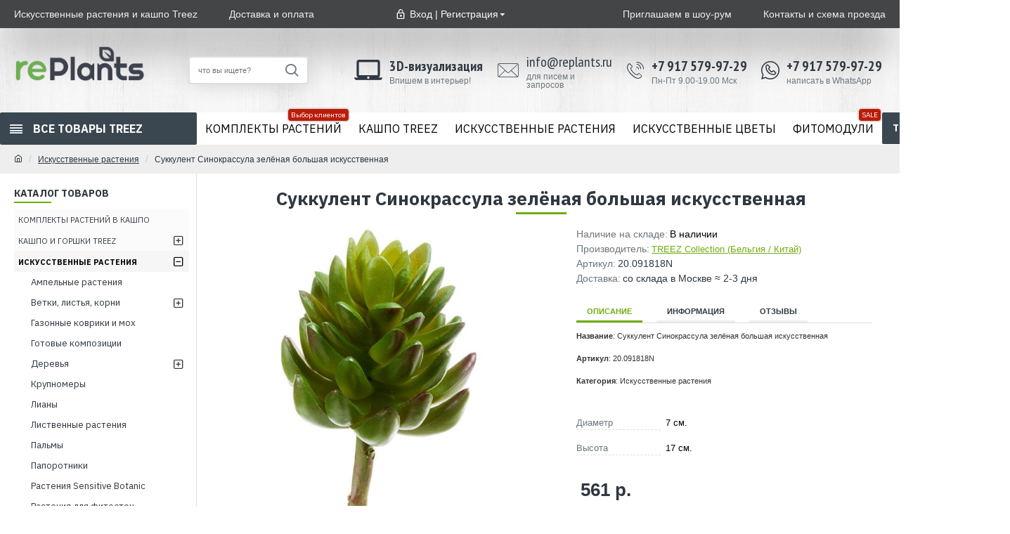

--- FILE ---
content_type: text/html; charset=utf-8
request_url: https://replants.ru/sukkulent-sinokrassula-zelyonaya-bolshaya-iskusstvennaya-20-091818n
body_size: 88773
content:
<!DOCTYPE html>
<html dir="ltr" lang="ru" class="desktop mac chrome chrome131 webkit oc30 is-guest route-product-product product-12211 store-0 skin-1 desktop-header-active mobile-sticky no-language no-currency no-wishlist no-compare layout-2 one-column column-left" data-jb="45643a14" data-jv="3.1.12" data-ov="3.0.3.7">
<head typeof="og:website">
<meta charset="UTF-8" />
<meta name="viewport" content="width=device-width, initial-scale=1.0">
<meta http-equiv="X-UA-Compatible" content="IE=edge">
<title>Суккулент Синокрассула зелёная большая искусственная (арт. 20.091818N) - купить с доставкой в RePlants.ru</title>
<base href="https://replants.ru/" />
<link rel="preload" href="catalog/view/theme/journal3/icons/fonts/icomoon.woff2?v=907f30d557" as="font" crossorigin>
<link rel="preconnect" href="https://fonts.googleapis.com/" crossorigin>
<link rel="preconnect" href="https://fonts.gstatic.com/" crossorigin>
<meta name="description" content="Суккулент Синокрассула зелёная большая искусственная - (арт. 20.091818N) - купить с доставкой по Москве и РФ по цене от 533 р. в интернет-магазине RePlants.ru" />
<meta name="keywords" content="суккулент синокрассула зелёная большая искусственная, 20.091818n, искусственные растения, купить, цена, отзывы, прайс-лист, каталог, характеристики, treez, treez collection, триз, тритрейдинг, tree factory" />
<meta property="fb:app_id" content=""/>
<meta property="og:type" content="product"/>
<meta property="og:title" content="Суккулент Синокрассула зелёная большая искусственная"/>
<meta property="og:url" content="https://replants.ru/sukkulent-sinokrassula-zelyonaya-bolshaya-iskusstvennaya-20-091818n"/>
<meta property="og:image" content="https://replants.ru/image/cache/catalog/i/he/al/51539bb92221f193c0a850eaee858c67-600x315h.jpg"/>
<meta property="og:image:width" content="600"/>
<meta property="og:image:height" content="315"/>
<meta property="og:description" content="Название: Суккулент Синокрассула зелёная большая искусственная
Артикул: 20.091818N
Категория: Искусственные растения"/>
<meta name="twitter:card" content="summary"/>
<meta name="twitter:site" content="@"/>
<meta name="twitter:title" content="Суккулент Синокрассула зелёная большая искусственная"/>
<meta name="twitter:image" content="https://replants.ru/image/cache/catalog/i/he/al/51539bb92221f193c0a850eaee858c67-200x200h.jpg"/>
<meta name="twitter:image:width" content="200"/>
<meta name="twitter:image:height" content="200"/>
<meta name="twitter:description" content="Название: Суккулент Синокрассула зелёная большая искусственная
Артикул: 20.091818N
Категория: Искусственные растения"/>
<script>window['Journal'] = {"isPopup":false,"isPhone":false,"isTablet":false,"isDesktop":true,"filterScrollTop":false,"filterUrlValuesSeparator":",","countdownDay":"\u0414\u043d\u0435\u0439","countdownHour":"\u0427\u0430\u0441\u043e\u0432","countdownMin":"\u041c\u0438\u043d\u0443\u0442","countdownSec":"\u0421\u0435\u043a\u0443\u043d\u0434","globalPageColumnRightTabletStatus":false,"scrollTop":true,"scrollToTop":false,"notificationHideAfter":"10000","quickviewPageStyleCloudZoomStatus":true,"quickviewPageStyleAdditionalImagesCarousel":true,"quickviewPageStyleAdditionalImagesCarouselStyleSpeed":"500","quickviewPageStyleAdditionalImagesCarouselStyleAutoPlay":false,"quickviewPageStyleAdditionalImagesCarouselStylePauseOnHover":true,"quickviewPageStyleAdditionalImagesCarouselStyleDelay":"3000","quickviewPageStyleAdditionalImagesCarouselStyleLoop":false,"quickviewPageStyleAdditionalImagesHeightAdjustment":"","quickviewPageStyleProductStockUpdate":false,"quickviewPageStylePriceUpdate":true,"quickviewPageStyleOptionsSelect":"all","quickviewText":"\u0411\u044b\u0441\u0442\u0440\u044b\u0439 \u043f\u0440\u043e\u0441\u043c\u043e\u0442\u0440","mobileHeaderOn":"tablet","subcategoriesCarouselStyleSpeed":"500","subcategoriesCarouselStyleAutoPlay":false,"subcategoriesCarouselStylePauseOnHover":true,"subcategoriesCarouselStyleDelay":"3000","subcategoriesCarouselStyleLoop":false,"productPageStyleImageCarouselStyleSpeed":"500","productPageStyleImageCarouselStyleAutoPlay":false,"productPageStyleImageCarouselStylePauseOnHover":true,"productPageStyleImageCarouselStyleDelay":"3000","productPageStyleImageCarouselStyleLoop":false,"productPageStyleCloudZoomStatus":false,"productPageStyleCloudZoomPosition":"inner","productPageStyleAdditionalImagesCarousel":true,"productPageStyleAdditionalImagesCarouselStyleSpeed":"500","productPageStyleAdditionalImagesCarouselStyleAutoPlay":false,"productPageStyleAdditionalImagesCarouselStylePauseOnHover":true,"productPageStyleAdditionalImagesCarouselStyleDelay":"4000","productPageStyleAdditionalImagesCarouselStyleLoop":true,"productPageStyleAdditionalImagesHeightAdjustment":"5","productPageStyleProductStockUpdate":false,"productPageStylePriceUpdate":true,"productPageStyleOptionsSelect":"all","infiniteScrollStatus":false,"infiniteScrollOffset":"1","infiniteScrollLoadPrev":"\u041f\u043e\u043a\u0430\u0437\u0430\u0442\u044c \u043f\u0440\u0435\u0434\u044b\u0434\u0443\u0449\u0438\u0435 \u0442\u043e\u0432\u0430\u0440\u044b","infiniteScrollLoadNext":"\u041f\u043e\u043a\u0430\u0437\u0430\u0442\u044c \u0441\u043b\u0435\u0434\u0443\u044e\u0449\u0438\u0435 \u0442\u043e\u0432\u0430\u0440\u044b","infiniteScrollLoading":"\u0417\u0430\u0433\u0440\u0443\u0437\u043a\u0430","infiniteScrollNoneLeft":"\u0422\u043e\u0432\u0430\u0440\u044b \u0432 \u044d\u0442\u043e\u0439 \u043a\u0430\u0442\u0435\u0433\u043e\u0440\u0438\u0438 \u0437\u0430\u043a\u043e\u043d\u0447\u0438\u043b\u0438\u0441\u044c","checkoutUrl":"https:\/\/replants.ru\/index.php?route=checkout\/checkout","headerHeight":"120","headerCompactHeight":"60","mobileMenuOn":"","searchStyleSearchAutoSuggestStatus":true,"searchStyleSearchAutoSuggestDescription":true,"searchStyleSearchAutoSuggestSubCategories":true,"headerMiniSearchDisplay":"default","stickyStatus":true,"stickyFullHomePadding":false,"stickyFullwidth":true,"stickyAt":"300","stickyHeight":"45","headerTopBarHeight":"40","topBarStatus":true,"headerType":"classic","headerMobileHeight":"60","headerMobileStickyStatus":true,"headerMobileTopBarVisibility":true,"headerMobileTopBarHeight":"35","notification":[{"m":137,"c":"1a2039cc"}],"headerNotice":[{"m":56,"c":"39b3e5d1"}],"columnsCount":1};</script>
<script>// forEach polyfill
if (window.NodeList && !NodeList.prototype.forEach) {
	NodeList.prototype.forEach = Array.prototype.forEach;
}

(function () {
	if (Journal['isPhone']) {
		return;
	}

	var wrappers = ['search', 'cart', 'cart-content', 'logo', 'language', 'currency'];
	var documentClassList = document.documentElement.classList;

	function extractClassList() {
		return ['desktop', 'tablet', 'phone', 'desktop-header-active', 'mobile-header-active', 'mobile-menu-active'].filter(function (cls) {
			return documentClassList.contains(cls);
		});
	}

	function mqr(mqls, listener) {
		Object.keys(mqls).forEach(function (k) {
			mqls[k].addListener(listener);
		});

		listener();
	}

	function mobileMenu() {
		console.warn('mobile menu!');

		var element = document.querySelector('#main-menu');
		var wrapper = document.querySelector('.mobile-main-menu-wrapper');

		if (element && wrapper) {
			wrapper.appendChild(element);
		}

		var main_menu = document.querySelector('.main-menu');

		if (main_menu) {
			main_menu.classList.add('accordion-menu');
		}

		document.querySelectorAll('.main-menu .dropdown-toggle').forEach(function (element) {
			element.classList.remove('dropdown-toggle');
			element.classList.add('collapse-toggle');
			element.removeAttribute('data-toggle');
		});

		document.querySelectorAll('.main-menu .dropdown-menu').forEach(function (element) {
			element.classList.remove('dropdown-menu');
			element.classList.remove('j-dropdown');
			element.classList.add('collapse');
		});
	}

	function desktopMenu() {
		console.warn('desktop menu!');

		var element = document.querySelector('#main-menu');
		var wrapper = document.querySelector('.desktop-main-menu-wrapper');

		if (element && wrapper) {
			wrapper.insertBefore(element, document.querySelector('#main-menu-2'));
		}

		var main_menu = document.querySelector('.main-menu');

		if (main_menu) {
			main_menu.classList.remove('accordion-menu');
		}

		document.querySelectorAll('.main-menu .collapse-toggle').forEach(function (element) {
			element.classList.add('dropdown-toggle');
			element.classList.remove('collapse-toggle');
			element.setAttribute('data-toggle', 'dropdown');
		});

		document.querySelectorAll('.main-menu .collapse').forEach(function (element) {
			element.classList.add('dropdown-menu');
			element.classList.add('j-dropdown');
			element.classList.remove('collapse');
		});

		document.body.classList.remove('mobile-wrapper-open');
	}

	function mobileHeader() {
		console.warn('mobile header!');

		Object.keys(wrappers).forEach(function (k) {
			var element = document.querySelector('#' + wrappers[k]);
			var wrapper = document.querySelector('.mobile-' + wrappers[k] + '-wrapper');

			if (element && wrapper) {
				wrapper.appendChild(element);
			}

			if (wrappers[k] === 'cart-content') {
				if (element) {
					element.classList.remove('j-dropdown');
					element.classList.remove('dropdown-menu');
				}
			}
		});

		var search = document.querySelector('#search');
		var cart = document.querySelector('#cart');

		if (search && (Journal['searchStyle'] === 'full')) {
			search.classList.remove('full-search');
			search.classList.add('mini-search');
		}

		if (cart && (Journal['cartStyle'] === 'full')) {
			cart.classList.remove('full-cart');
			cart.classList.add('mini-cart')
		}
	}

	function desktopHeader() {
		console.warn('desktop header!');

		Object.keys(wrappers).forEach(function (k) {
			var element = document.querySelector('#' + wrappers[k]);
			var wrapper = document.querySelector('.desktop-' + wrappers[k] + '-wrapper');

			if (wrappers[k] === 'cart-content') {
				if (element) {
					element.classList.add('j-dropdown');
					element.classList.add('dropdown-menu');
					document.querySelector('#cart').appendChild(element);
				}
			} else {
				if (element && wrapper) {
					wrapper.appendChild(element);
				}
			}
		});

		var search = document.querySelector('#search');
		var cart = document.querySelector('#cart');

		if (search && (Journal['searchStyle'] === 'full')) {
			search.classList.remove('mini-search');
			search.classList.add('full-search');
		}

		if (cart && (Journal['cartStyle'] === 'full')) {
			cart.classList.remove('mini-cart');
			cart.classList.add('full-cart');
		}

		documentClassList.remove('mobile-cart-content-container-open');
		documentClassList.remove('mobile-main-menu-container-open');
		documentClassList.remove('mobile-overlay');
	}

	function moveElements(classList) {
		if (classList.includes('mobile-header-active')) {
			mobileHeader();
			mobileMenu();
		} else if (classList.includes('mobile-menu-active')) {
			desktopHeader();
			mobileMenu();
		} else {
			desktopHeader();
			desktopMenu();
		}
	}

	var mqls = {
		phone: window.matchMedia('(max-width: 768px)'),
		tablet: window.matchMedia('(max-width: 1024px)'),
		menu: window.matchMedia('(max-width: ' + Journal['mobileMenuOn'] + 'px)')
	};

	mqr(mqls, function () {
		var oldClassList = extractClassList();

		if (Journal['isDesktop']) {
			if (mqls.phone.matches) {
				documentClassList.remove('desktop');
				documentClassList.remove('tablet');
				documentClassList.add('mobile');
				documentClassList.add('phone');
			} else if (mqls.tablet.matches) {
				documentClassList.remove('desktop');
				documentClassList.remove('phone');
				documentClassList.add('mobile');
				documentClassList.add('tablet');
			} else {
				documentClassList.remove('mobile');
				documentClassList.remove('phone');
				documentClassList.remove('tablet');
				documentClassList.add('desktop');
			}

			if (documentClassList.contains('phone') || (documentClassList.contains('tablet') && Journal['mobileHeaderOn'] === 'tablet')) {
				documentClassList.remove('desktop-header-active');
				documentClassList.add('mobile-header-active');
			} else {
				documentClassList.remove('mobile-header-active');
				documentClassList.add('desktop-header-active');
			}
		}

		if (documentClassList.contains('desktop-header-active') && mqls.menu.matches) {
			documentClassList.add('mobile-menu-active');
		} else {
			documentClassList.remove('mobile-menu-active');
		}

		var newClassList = extractClassList();

		if (oldClassList.join(' ') !== newClassList.join(' ')) {
			if (documentClassList.contains('safari') && !documentClassList.contains('ipad') && navigator.maxTouchPoints && navigator.maxTouchPoints > 2) {
				window.fetch('index.php?route=journal3/journal3/device_detect', {
					method: 'POST',
					body: 'device=ipad',
					headers: {
						'Content-Type': 'application/x-www-form-urlencoded'
					}
				}).then(function (data) {
					return data.json();
				}).then(function (data) {
					if (data.response.reload) {
						window.location.reload();
					}
				});
			}

			if (document.readyState === 'loading') {
				document.addEventListener('DOMContentLoaded', function () {
					moveElements(newClassList);
				});
			} else {
				moveElements(newClassList);
			}
		}
	});

})();

(function () {
	var cookies = {};
	var style = document.createElement('style');
	var documentClassList = document.documentElement.classList;

	document.head.appendChild(style);

	document.cookie.split('; ').forEach(function (c) {
		var cc = c.split('=');
		cookies[cc[0]] = cc[1];
	});

	if (Journal['popup']) {
		for (var i in Journal['popup']) {
			if (!cookies['p-' + Journal['popup'][i]['c']]) {
				documentClassList.add('popup-open');
				documentClassList.add('popup-center');
				break;
			}
		}
	}

	if (Journal['notification']) {
		for (var i in Journal['notification']) {
			if (cookies['n-' + Journal['notification'][i]['c']]) {
				style.sheet.insertRule('.module-notification-' + Journal['notification'][i]['m'] + '{ display:none }');
			}
		}
	}

	if (Journal['headerNotice']) {
		for (var i in Journal['headerNotice']) {
			if (cookies['hn-' + Journal['headerNotice'][i]['c']]) {
				style.sheet.insertRule('.module-header_notice-' + Journal['headerNotice'][i]['m'] + '{ display:none }');
			}
		}
	}

	if (Journal['layoutNotice']) {
		for (var i in Journal['layoutNotice']) {
			if (cookies['ln-' + Journal['layoutNotice'][i]['c']]) {
				style.sheet.insertRule('.module-layout_notice-' + Journal['layoutNotice'][i]['m'] + '{ display:none }');
			}
		}
	}
})();
</script>
<link href="https://fonts.googleapis.com/css?family=IBM+Plex+Sans:700,400%7CPT+Sans+Narrow:400,700&amp;subset=latin-ext,cyrillic" type="text/css" rel="stylesheet"/>
<link href="catalog/view/javascript/bootstrap/css/bootstrap.min.css" type="text/css" rel="stylesheet" media="all" />
<link href="catalog/view/javascript/font-awesome/css/font-awesome.min.css" type="text/css" rel="stylesheet" media="all" />
<link href="catalog/view/theme/journal3/lib/imagezoom/imagezoom.min.css" type="text/css" rel="stylesheet" media="all" />
<link href="catalog/view/theme/journal3/lib/lightgallery/css/lightgallery.min.css" type="text/css" rel="stylesheet" media="all" />
<link href="catalog/view/theme/journal3/lib/lightgallery/css/lg-transitions.min.css" type="text/css" rel="stylesheet" media="all" />
<link href="catalog/view/theme/journal3/lib/swiper/swiper.min.css" type="text/css" rel="stylesheet" media="all" />
<link href="catalog/view/theme/journal3/stylesheet/style.min.css" type="text/css" rel="stylesheet" media="all" />
<link href="catalog/view/javascript/jquery/magnific/magnific-popup.css" type="text/css" rel="stylesheet" media="all" />
<link href="catalog/view/javascript/jquery/datetimepicker/bootstrap-datetimepicker.min.css" type="text/css" rel="stylesheet" media="all" />
<link href="https://replants.ru/sukkulent-sinokrassula-zelyonaya-bolshaya-iskusstvennaya-20-091818n" rel="canonical" />
<link href="https://replants.ru/image/catalog/favicon2.png" rel="icon" />
<style>
.blog-post .post-details .post-stats{white-space:nowrap;overflow-x:auto;overflow-y:hidden;-webkit-overflow-scrolling:touch;;margin-top:20px;margin-bottom:20px;padding:8px;padding-right:0px;padding-left:0px;border-width:0;border-top-width:1px;border-bottom-width:1px;border-style:solid;border-color:rgba(221, 221, 221, 1)}.blog-post .post-details .post-stats .p-category{flex-wrap:nowrap;display:inline-flex}.mobile .blog-post .post-details .post-stats{overflow-x:scroll}.blog-post .post-details .post-stats::-webkit-scrollbar{-webkit-appearance:none;height:1px;height:2px;width:2px}.blog-post .post-details .post-stats::-webkit-scrollbar-track{background-color:white;background-color:rgba(238, 238, 238, 1)}.blog-post .post-details .post-stats::-webkit-scrollbar-thumb{background-color:#999;background-color:rgba(140, 185, 0, 1)}.blog-post .post-details .post-stats .p-posted{display:none}.blog-post .post-details .post-stats .p-author{display:none}.blog-post .post-details .post-stats .p-date{display:inline-flex}.p-date-image{font-size:32px;color:rgba(255, 255, 255, 1);font-weight:700;background:rgba(0, 0, 0, 0.36)}.p-date-image
i{font-size:18px;color:rgba(238, 238, 238, 1)}.blog-post .post-details .post-stats .p-comment{display:none}.blog-post .post-details .post-stats .p-view{display:none}.post-content>p{margin-bottom:10px}.post-content{font-size:11px;line-height:1.5;-webkit-font-smoothing:antialiased;column-count:2;column-gap:50px;column-rule-color:rgba(221, 221, 221, 1);column-rule-width:1px;column-rule-style:dashed}.post-content h1, .post-content h2, .post-content h3, .post-content h4, .post-content h5, .post-content
h6{font-family:Helvetica,Arial,sans-serif;font-weight:300}.post-content
a{font-size:12px;color:rgba(127, 195, 17, 1);text-decoration:underline;display:inline-block}.post-content a:hover{color:rgba(112, 172, 15, 1);text-decoration:underline}.post-content a:active{color:rgba(112, 172, 15, 1)}.post-content a:visited{color:rgba(109, 118, 125, 1)}.post-content
p{font-size:14px;margin-bottom:15px}.post-content
small{font-size:13px}.post-content
ul{font-size:14px}.post-content
h1{font-family:Helvetica,Arial,sans-serif;font-weight:300;font-size:26px;margin-bottom:15px;display:block}.post-content
h2{font-family:'IBM Plex Sans';font-weight:700;font-size:20px;color:rgba(48, 56, 65, 1);margin-bottom:15px}.post-content
h3{font-family:'IBM Plex Sans';font-weight:700;font-size:20px;margin-bottom:15px}.post-content
h4{font-size:22px;font-weight:700;text-transform:uppercase;margin-bottom:15px}.post-content
h5{font-size:20px;font-weight:400;margin-bottom:15px}.post-content
h6{color:rgba(0, 0, 0, 1);font-weight:700;text-transform:uppercase;background:none;padding-top:6px;padding-bottom:6px;display:inline-block}.post-content
blockquote{font-size:16px;color:rgba(109, 118, 125, 1);font-style:italic;padding:15px;padding-top:10px;padding-bottom:10px;margin-top:15px;margin-bottom:15px;border-radius:3px;float:none;display:flex;flex-direction:column}.post-content blockquote::before{margin-left:auto;margin-right:auto;float:none;content:'\f06c' !important;font-family:icomoon !important;color:rgba(110, 174, 84, 1);margin-right:10px}.post-content
hr{margin-top:20px;margin-bottom:20px;overflow:visible}.post-content hr::before{content:'\e993' !important;font-family:icomoon !important;font-size:20px;background:rgba(255, 255, 255, 1);width:40px;height:40px;border-radius:50%}.post-content .drop-cap{font-family:'PT Sans Narrow' !important;font-weight:400 !important;font-size:60px !important;font-family:'PT Sans Narrow';font-weight:700;margin-right:5px}.post-content .amp::before{content:'\e901' !important;font-family:icomoon !important;font-size:25px;top:5px}.post-content .video-responsive{margin-bottom:15px}.post-image{display:block;text-align:left;float:none}.post-image
img{border-radius:3px}.blog-post
.tags{margin-top:5px;justify-content:flex-start;font-family:'PT Sans Narrow';font-weight:700;font-size:11px;color:rgba(60, 65, 76, 1);text-transform:uppercase;justify-content:center}.blog-post .tags a, .blog-post .tags-title{margin-right:8px;margin-bottom:8px}.blog-post .tags
b{display:none}.blog-post .tags
a{border-radius:3px;padding-top:6px;padding-right:8px;padding-bottom:6px;padding-left:8px;font-size:12px;color:rgba(48, 56, 65, 1);font-weight:400;text-transform:none;background:rgba(238, 238, 238, 1)}.blog-post .tags a:hover{color:rgba(238,238,238,1);background:rgba(60,65,76,1)}.post-comments{margin-top:20px}.post-comment{margin-bottom:30px;padding-bottom:15px;border-width:0;border-bottom-width:1px;border-style:solid;border-color:rgba(221,221,221,1)}.post-reply{margin-top:15px;margin-left:60px;padding-top:20px;border-width:0;border-top-width:1px;border-style:solid;border-color:rgba(221,221,221,1)}.user-avatar{display:block;margin-right:15px;border-radius:50%}.module-blog_comments .side-image{display:block}.post-comment .user-name{font-size:18px;font-weight:700}.post-comment .user-data
div{font-size:12px}.post-comment .user-site::before{left:-1px}.post-comment .user-data .user-date{display:inline-flex}.post-comment .user-data .user-time{display:inline-flex}.comment-form .form-group:not(.required){display:flex}.user-data .user-site{display:inline-flex}.main-posts.post-grid .post-layout.swiper-slide{margin-right:0px;width:calc((100% - 0 * 0px) / 1 - 0.01px)}.main-posts.post-grid .post-layout:not(.swiper-slide){padding:0px;width:calc(100% / 1 - 0.01px)}.one-column #content .main-posts.post-grid .post-layout.swiper-slide{margin-right:20px;width:calc((100% - 2 * 20px) / 3 - 0.01px)}.one-column #content .main-posts.post-grid .post-layout:not(.swiper-slide){padding:10px;width:calc(100% / 3 - 0.01px)}.two-column #content .main-posts.post-grid .post-layout.swiper-slide{margin-right:0px;width:calc((100% - 0 * 0px) / 1 - 0.01px)}.two-column #content .main-posts.post-grid .post-layout:not(.swiper-slide){padding:0px;width:calc(100% / 1 - 0.01px)}.side-column .main-posts.post-grid .post-layout.swiper-slide{margin-right:0px;width:calc((100% - 0 * 0px) / 1 - 0.01px)}.side-column .main-posts.post-grid .post-layout:not(.swiper-slide){padding:0px;width:calc(100% / 1 - 0.01px)}.main-posts.post-grid{margin:-10px}.post-grid .post-thumb:hover .image
img{transform:scale(1.15)}.post-grid .post-thumb
.caption{position:relative;bottom:auto;width:auto}.post-grid .post-thumb
.name{display:flex;width:100%;margin-left:0;margin-right:0;justify-content:center;margin-left:auto;margin-right:auto;background:rgba(0, 0, 0, 0.36);padding:6px;margin-top:-28px;margin-bottom:10px}.post-grid .post-thumb .name
a{white-space:nowrap;overflow:hidden;text-overflow:ellipsis;font-family:'IBM Plex Sans';font-weight:700;font-size:12px;color:rgba(251, 251, 251, 1);text-transform:uppercase}.desktop .post-grid .post-thumb .name a:hover{text-decoration:underline}.post-grid .post-thumb
.description{display:block;text-align:center;margin-bottom:10px}.post-grid .post-thumb .button-group{display:none;justify-content:center;margin-bottom:10px}.post-grid .post-thumb .btn-read-more::before{display:none}.post-grid .post-thumb .btn-read-more::after{display:none;content:'\e5c8' !important;font-family:icomoon !important}.post-grid .post-thumb .btn-read-more .btn-text{display:inline-block;padding:0}.post-grid .post-thumb .btn-read-more.btn, .post-grid .post-thumb .btn-read-more.btn:visited{color:rgba(255, 255, 255, 1);text-transform:none}.post-grid .post-thumb .btn-read-more.btn:hover{color:rgba(255, 255, 255, 1) !important;background:rgba(101, 161, 76, 1) !important}.post-grid .post-thumb .btn-read-more.btn{background:rgba(88, 140, 67, 1);padding:3px;padding-right:7px;padding-left:7px;border-radius:2px !important;min-width:20px;min-height:20px}.post-grid .post-thumb .btn-read-more.btn:active, .post-grid .post-thumb .btn-read-more.btn:hover:active, .post-grid .post-thumb .btn-read-more.btn:focus:active{box-shadow:inset 0 0 20px rgba(0, 0, 0, 0.25)}.post-grid .post-thumb .btn-read-more.btn:focus{box-shadow:inset 0 0 20px rgba(0, 0, 0, 0.25)}.post-grid .post-thumb .btn-read-more.btn.btn.disabled::after{font-size:20px}.post-grid .post-thumb .post-stats{display:none;color:rgba(238, 238, 238, 1);justify-content:center;position:absolute;transform:translateY(-100%);width:100%;background:rgba(0, 0, 0, 0.65);padding:7px}.post-grid .post-thumb .post-stats .p-author{display:none}.post-grid .post-thumb
.image{display:block}.post-grid .post-thumb .p-date{display:flex}.post-grid .post-thumb .post-stats .p-comment{display:none}.post-grid .post-thumb .post-stats .p-view{display:none}.post-list .post-layout:not(.swiper-slide){margin-bottom:40px}.post-list .post-thumb
.caption{flex-basis:300px;padding-top:4px;padding-left:12px}.post-list .post-thumb
.image{display:block}.post-list .post-thumb .image
a{border-radius:3px}.post-list .post-thumb:hover .image
img{transform:scale(1.15)}.post-list .post-thumb
.name{display:flex;width:auto;margin-left:auto;margin-right:auto;justify-content:flex-start;margin-left:0;margin-right:auto}.post-list .post-thumb .name
a{white-space:normal;overflow:visible;text-overflow:initial;font-family:'IBM Plex Sans';font-weight:700;font-size:20px;color:rgba(48, 56, 65, 1)}.desktop .post-list .post-thumb .name a:hover{color:rgba(88, 140, 67, 1)}.post-list .post-thumb
.description{display:block;font-size:13px;color:rgba(109, 118, 125, 1);padding-top:5px;padding-bottom:5px}.post-list .post-thumb .button-group{display:flex;justify-content:flex-start}.post-list .post-thumb .btn-read-more::before{display:inline-block}.post-list .post-thumb .btn-read-more .btn-text{display:inline-block;padding:0
.4em}.post-list .post-thumb .btn-read-more::after{content:none !important}.post-list .post-thumb .btn-read-more.btn, .post-list .post-thumb .btn-read-more.btn:visited{font-family:Helvetica,Arial,sans-serif;font-weight:400;font-size:13px;color:rgba(48, 56, 65, 1);text-transform:none}.post-list .post-thumb .btn-read-more.btn:hover{font-size:13px !important;color:rgba(0, 0, 0, 1) !important;text-transform:none !important;background:rgba(238, 238, 238, 1) !important}.post-list .post-thumb .btn-read-more.btn:active, .post-list .post-thumb .btn-read-more.btn:hover:active, .post-list .post-thumb .btn-read-more.btn:focus:active{color:rgba(0, 0, 0, 1) !important;background:rgba(246, 246, 246, 1) !important}.post-list .post-thumb .btn-read-more.btn:focus{color:rgba(0, 0, 0, 1) !important;background:rgba(246, 246, 246, 1)}.post-list .post-thumb .btn-read-more.btn{background:rgba(246, 246, 246, 1);border-width:1px;border-style:solid;border-color:rgba(221, 221, 221, 1);padding:7px;border-radius:3px !important;min-width:20px;min-height:20px}.post-list .post-thumb .btn-read-more.btn.btn.disabled::after{font-size:20px}.post-list .post-thumb .post-stats{display:flex;justify-content:flex-start;margin-bottom:3px}.post-list .post-thumb .post-stats .p-author{display:none}.post-list .post-thumb .p-date{display:flex}.post-list .post-thumb .post-stats .p-comment{display:none}.post-list .post-thumb .post-stats .p-view{display:none}.post-list .post-thumb .p-date-image{background:rgba(0, 0, 0, 0.5);border-top-left-radius:3px;border-bottom-right-radius:3px}.blog-feed
span{display:none;color:rgba(251, 251, 251, 1) !important}.blog-feed{display:inline-flex;margin-right:30px}.blog-feed::before{content:'\f143' !important;font-family:icomoon !important;font-size:14px;color:rgba(251, 251, 251, 1)}.desktop .blog-feed:hover
span{color:rgba(39, 124, 217, 1) !important}.countdown{font-family:'PT Sans Narrow';font-weight:700;font-size:22px;color:rgba(255, 255, 255, 1);background:rgba(0, 0, 0, 0.36);border-radius:3px}.countdown div
span{color:rgba(238,238,238,1)}.countdown>div{border-style:dashed;border-color:rgba(221, 221, 221, 1)}.boxed-layout .site-wrapper{overflow:hidden}.boxed-layout
.header{padding:0
20px}.boxed-layout
.breadcrumb{padding-left:20px;padding-right:20px}.wrapper, .mega-menu-content, .site-wrapper > .container, .grid-cols,.desktop-header-active .is-sticky .header .desktop-main-menu-wrapper,.desktop-header-active .is-sticky .sticky-fullwidth-bg,.boxed-layout .site-wrapper, .breadcrumb, .title-wrapper, .page-title > span,.desktop-header-active .header .top-bar,.desktop-header-active .header .mid-bar,.desktop-main-menu-wrapper{max-width:1440px}.desktop-main-menu-wrapper .main-menu>.j-menu>.first-dropdown::before{transform:translateX(calc(0px - (100vw - 1440px) / 2))}html[dir='rtl'] .desktop-main-menu-wrapper .main-menu>.j-menu>.first-dropdown::before{transform:none;right:calc(0px - (100vw - 1440px) / 2)}.desktop-main-menu-wrapper .main-menu>.j-menu>.first-dropdown.mega-custom::before{transform:translateX(calc(0px - (200vw - 1440px) / 2))}html[dir='rtl'] .desktop-main-menu-wrapper .main-menu>.j-menu>.first-dropdown.mega-custom::before{transform:none;right:calc(0px - (200vw - 1440px) / 2)}.site-wrapper>.container>.row{padding-right:20px;padding-left:20px}#content{padding-top:20px;padding-bottom:20px}.column-left
#content{padding-left:20px}.column-right
#content{padding-right:20px}.side-column{max-width:260px;padding-top:20px;padding-right:10px}.one-column
#content{max-width:calc(100% - 260px)}.two-column
#content{max-width:calc(100% - 260px * 2)}#column-left{border-width:0;border-right-width:1px;border-style:solid;border-color:rgba(221,221,221,1)}#column-right{border-width:0;border-left-width:1px;border-style:none;border-color:rgba(221,221,221,1);padding:20px;padding-right:0px}.page-title{display:block}.dropdown.drop-menu>.j-dropdown{left:0;right:auto;transform:translate3d(0,-10px,0)}.dropdown.drop-menu.animating>.j-dropdown{left:0;right:auto;transform:none}.dropdown.drop-menu>.j-dropdown::before{left:10px;right:auto;transform:translateX(0)}.dropdown.dropdown .j-menu .dropdown>a>.count-badge{margin-right:5px}.dropdown.dropdown .j-menu .dropdown>a>.count-badge+.open-menu+.menu-label{margin-left:0}.dropdown.dropdown .j-menu .dropdown>a::after{display:none}.dropdown.dropdown .j-menu>li>a{font-family:'IBM Plex Sans';font-weight:400;font-size:14px;color:rgba(48, 56, 65, 1);background:rgba(255, 255, 255, 1);padding:5px;padding-top:8px;padding-right:10px;padding-bottom:8px;padding-left:10px}.desktop .dropdown.dropdown .j-menu > li:hover > a, .dropdown.dropdown .j-menu>li.active>a{color:rgba(255, 255, 255, 1);background:rgba(0, 0, 0, 1)}.dropdown.dropdown .j-menu .links-text{white-space:nowrap;overflow:hidden;text-overflow:ellipsis}.dropdown.dropdown .j-menu>li>a::before{margin-right:7px;min-width:20px;font-size:18px}.dropdown.dropdown .j-menu a .count-badge{display:inline-flex;position:relative}.dropdown.dropdown:not(.mega-menu) .j-dropdown{min-width:200px}.dropdown.dropdown:not(.mega-menu) .j-menu{box-shadow:0 30px 60px -12px rgba(51, 51, 51, 1);border-bottom-right-radius:3px;border-bottom-left-radius:3px}.dropdown.dropdown .j-dropdown::before{display:none;border-bottom-color:rgba(48,56,65,1);margin-top:-10px}legend{font-family:'IBM Plex Sans';font-weight:700;font-size:14px;color:rgba(48,56,65,1);text-align:left;text-transform:uppercase;border-width:0px;border-style:none;padding:0px;padding-bottom:8px;margin:0px;text-align:left}legend::after{content:'';display:block;position:relative;margin-top:4px;left:initial;right:initial;margin-left:0;margin-right:auto;transform:none}legend.page-title>span::after{content:'';display:block;position:relative;margin-top:4px;left:initial;right:initial;margin-left:0;margin-right:auto;transform:none}legend::after,legend.page-title>span::after{width:53px;height:2px;background:rgba(112,172,15,1)}.title{font-family:'IBM Plex Sans';font-weight:700;font-size:14px;color:rgba(48,56,65,1);text-align:left;text-transform:uppercase;border-width:0px;border-style:none;padding:0px;padding-bottom:8px;margin:0px;text-align:left}.title::after{content:'';display:block;position:relative;margin-top:4px;left:initial;right:initial;margin-left:0;margin-right:auto;transform:none}.title.page-title>span::after{content:'';display:block;position:relative;margin-top:4px;left:initial;right:initial;margin-left:0;margin-right:auto;transform:none}.title::after,.title.page-title>span::after{width:53px;height:2px;background:rgba(112, 172, 15, 1)}html:not(.popup) .page-title{font-size:26px;text-transform:none;text-align:center}html:not(.popup) .page-title::after{left:50%;right:initial;transform:translate3d(-50%,0,0)}html:not(.popup) .page-title.page-title>span::after{left:50%;right:initial;transform:translate3d(-50%,0,0)}.grid-col::before{display:none !important}.title.module-title{font-family:'IBM Plex Sans';font-weight:700;font-size:14px;color:rgba(48,56,65,1);text-align:left;text-transform:uppercase;border-width:0px;border-style:none;padding:0px;padding-bottom:8px;margin:0px;text-align:left}.title.module-title::after{content:'';display:block;position:relative;margin-top:4px;left:initial;right:initial;margin-left:0;margin-right:auto;transform:none}.title.module-title.page-title>span::after{content:'';display:block;position:relative;margin-top:4px;left:initial;right:initial;margin-left:0;margin-right:auto;transform:none}.title.module-title::after,.title.module-title.page-title>span::after{width:53px;height:2px;background:rgba(112,172,15,1)}.btn,.btn:visited{font-size:12px;color:rgba(255,255,255,1);text-transform:uppercase}.btn:hover{color:rgba(255, 255, 255, 1) !important;background-image:linear-gradient( 73.1deg,  rgba(34,126,34,1) 8%, rgba(99,162,17,1) 86.9% );!important}.btn:active,.btn:hover:active,.btn:focus:active{color:rgba(255, 255, 255, 1) !important}.btn:focus{color:rgba(255, 255, 255, 1) !important;box-shadow:inset 0 0 20px rgba(0,0,0,0.25)}.btn{background:rgba(112, 172, 15, 1);border-width:1px;border-color:rgba(238, 238, 238, 1);padding:8px;padding-top:12px;padding-bottom:12px;border-radius:2px !important}.btn.btn.disabled::after{font-size:20px}.btn-secondary.btn{background:rgba(112,172,15,1)}.btn-secondary.btn:hover{background:rgba(56, 138, 40, 1) !important}.btn-secondary.btn.btn.disabled::after{font-size:20px}.btn-success.btn,.btn-success.btn:visited{font-size:11px}.btn-success.btn{background:rgba(101, 166, 75, 1);background-image:linear-gradient(to right,rgb(89,133,34),rgb(94,140,33),rgb(98,147,31),rgb(103,154,30),rgb(108,161,29),rgb(112,168,28),rgb(117,174,26),rgb(121,181,25),rgb(126,188,24),rgb(131,195,23),rgb(135,202,21),rgb(140,209,20))}.btn-success.btn:hover{background:rgba(84, 140, 0, 1) !important}.btn-success.btn.btn.disabled::after{content:none !important}.btn-danger.btn,.btn-danger.btn:visited{font-weight:700}.btn-danger.btn{background:rgba(99, 158, 75, 1);border-radius:2px !important}.btn-danger.btn:hover{background:rgba(48, 56, 65, 1) !important}.btn-danger.btn.btn.disabled::after{font-size:20px;color:rgba(255,255,255,1)}.btn-warning.btn{background:rgba(112,172,15,1)}.btn-warning.btn:hover{background:rgba(56, 138, 40, 1) !important}.btn-warning.btn.btn.disabled::after{font-size:20px}.btn-info.btn,.btn-info.btn:visited{font-size:11px}.btn-info.btn{background:rgba(0,0,0,0.36);border-width:0px;max-height:34px}.btn-info.btn:hover{background:rgba(0, 0, 0, 0.5) !important}.btn-info.btn.btn.disabled::after{font-size:20px}.btn-light.btn,.btn-light.btn:visited{color:rgba(48,56,65,1)}.btn-light.btn:hover{color:rgba(48, 56, 65, 1) !important;text-decoration:underline !important;background:rgba(255, 255, 255, 1) !important}.btn-light.btn{background:rgba(255,255,255,1)}.btn-light.btn.btn.disabled::after{font-size:20px}.btn-dark.btn{background:rgba(48,56,65,1)}.btn-dark.btn:hover{background:rgba(53, 66, 174, 1) !important}.btn-dark.btn.btn.disabled::after{font-size:20px}.buttons{margin-top:20px;padding-top:15px;border-width:0;border-top-width:1px;border-style:none;border-color:rgba(221, 221, 221, 1);font-size:12px}.buttons .pull-right .btn, .buttons .pull-right .btn:visited{font-size:12px;color:rgba(255, 255, 255, 1);text-transform:uppercase}.buttons .pull-right .btn:hover{color:rgba(255, 255, 255, 1) !important;background-image:linear-gradient( 73.1deg,  rgba(34,126,34,1) 8%, rgba(99,162,17,1) 86.9% );!important}.buttons .pull-right .btn:active, .buttons .pull-right .btn:hover:active, .buttons .pull-right .btn:focus:active{color:rgba(255, 255, 255, 1) !important}.buttons .pull-right .btn:focus{color:rgba(255, 255, 255, 1) !important;box-shadow:inset 0 0 20px rgba(0, 0, 0, 0.25)}.buttons .pull-right
.btn{background:rgba(112, 172, 15, 1);border-width:1px;border-color:rgba(238, 238, 238, 1);padding:8px;padding-top:12px;padding-bottom:12px;border-radius:2px !important}.buttons .pull-right .btn.btn.disabled::after{font-size:20px}.buttons .pull-left .btn, .buttons .pull-left .btn:visited{font-size:12px;color:rgba(255, 255, 255, 1);text-transform:uppercase}.buttons .pull-left .btn:hover{color:rgba(255, 255, 255, 1) !important;background-image:linear-gradient( 73.1deg,  rgba(34,126,34,1) 8%, rgba(99,162,17,1) 86.9% );!important}.buttons .pull-left .btn:active, .buttons .pull-left .btn:hover:active, .buttons .pull-left .btn:focus:active{color:rgba(255, 255, 255, 1) !important}.buttons .pull-left .btn:focus{color:rgba(255, 255, 255, 1) !important;box-shadow:inset 0 0 20px rgba(0, 0, 0, 0.25)}.buttons .pull-left
.btn{background:rgba(112, 172, 15, 1);border-width:1px;border-color:rgba(238, 238, 238, 1);padding:8px;padding-top:12px;padding-bottom:12px;border-radius:2px !important}.buttons .pull-left .btn.btn.disabled::after{font-size:20px}.buttons .pull-right .btn::after{content:none !important}.buttons .pull-left .btn::before{content:none !important}.buttons>div{flex:1;width:100%;flex-basis:auto}.buttons > div
.btn{width:100%}.buttons .pull-left{margin-right:0}.buttons .pull-right:only-child{flex:1;margin:0
0 0 auto}.buttons .pull-right:only-child
.btn{width:100%}.buttons input+.btn{margin-top:5px}.tags{margin-top:5px;justify-content:flex-start;font-family:'PT Sans Narrow';font-weight:700;font-size:11px;color:rgba(60, 65, 76, 1);text-transform:uppercase}.tags a,.tags-title{margin-right:8px;margin-bottom:8px}.tags
b{display:none}.tags
a{border-radius:3px;padding-top:6px;padding-right:8px;padding-bottom:6px;padding-left:8px;font-size:12px;color:rgba(48, 56, 65, 1);font-weight:400;text-transform:none;background:rgba(238, 238, 238, 1)}.tags a:hover{color:rgba(238,238,238,1);background:rgba(60,65,76,1)}.alert.alert-success{color:rgba(255,255,255,1);background:rgba(110,174,84,1)}.alert.alert-info{color:rgba(48, 56, 65, 1)}.alert-info.alert-dismissible
.close{color:rgba(56,138,40,1)}.alert.alert-warning{color:rgba(48,56,65,1);background:rgba(112,172,15,1)}.alert.alert-danger{font-family:Helvetica,Arial,sans-serif;font-weight:400;font-size:14px;color:rgba(167,8,8,1)}.breadcrumb{display:block !important;text-align:left;background:rgba(238,238,238,1);padding-top:10px;padding-right:10px;padding-bottom:10px;padding-left:10px;border-width:0;border-bottom-width:1px;border-color:rgba(221,221,221,1);white-space:nowrap;-webkit-overflow-scrolling:touch}.breadcrumb::before{background:rgba(238, 238, 238, 1);border-width:0;border-bottom-width:1px;border-color:rgba(221, 221, 221, 1)}.breadcrumb li:first-of-type a i::before{content:'\eb69' !important;font-family:icomoon !important}.breadcrumb
a{color:rgba(48, 56, 65, 1);text-decoration:underline}.breadcrumb a:hover{color:rgba(66, 106, 50, 1)}.mobile
.breadcrumb{overflow-x:scroll}.breadcrumb::-webkit-scrollbar{-webkit-appearance:none;height:1px;height:1px;width:1px}.breadcrumb::-webkit-scrollbar-track{background-color:white}.breadcrumb::-webkit-scrollbar-thumb{background-color:#999}.panel-group .panel-heading a::before{content:'\e5c8' !important;font-family:icomoon !important;color:rgba(0, 0, 0, 1);order:10}.desktop .panel-group .panel-heading:hover a::before{color:rgba(112, 172, 15, 1)}.panel-group .panel-active .panel-heading a::before{content:'\e5db' !important;font-family:icomoon !important;top:-1px}.panel-group .panel-heading
a{justify-content:space-between;font-size:11px;font-weight:700;text-transform:uppercase;padding:0px;padding-top:15px;padding-bottom:15px}.panel-group .panel-heading:hover
a{color:rgba(112, 172, 15, 1)}.panel-group .panel-heading{border-width:0;border-top-width:1px;border-style:solid;border-color:rgba(221, 221, 221, 1)}.panel-group .panel-body{margin-top:-10px;margin-bottom:10px}body{font-size:11px;line-height:1.5;-webkit-font-smoothing:antialiased}body h1, body h2, body h3, body h4, body h5, body
h6{font-family:Helvetica,Arial,sans-serif;font-weight:300}body
a{font-size:12px;color:rgba(127, 195, 17, 1);text-decoration:underline;display:inline-block}body a:hover{color:rgba(112, 172, 15, 1);text-decoration:underline}body a:active{color:rgba(112, 172, 15, 1)}body a:visited{color:rgba(109, 118, 125, 1)}body
p{font-size:14px;margin-bottom:15px}body
small{font-size:13px}body
ul{font-size:14px}body
h1{font-family:Helvetica,Arial,sans-serif;font-weight:300;font-size:26px;margin-bottom:15px;display:block}body
h2{font-family:'IBM Plex Sans';font-weight:700;font-size:20px;color:rgba(48, 56, 65, 1);margin-bottom:15px}body
h3{font-family:'IBM Plex Sans';font-weight:700;font-size:20px;margin-bottom:15px}body
h4{font-size:22px;font-weight:700;text-transform:uppercase;margin-bottom:15px}body
h5{font-size:20px;font-weight:400;margin-bottom:15px}body
h6{color:rgba(0, 0, 0, 1);font-weight:700;text-transform:uppercase;background:none;padding-top:6px;padding-bottom:6px;display:inline-block}body
blockquote{font-size:16px;color:rgba(109, 118, 125, 1);font-style:italic;padding:15px;padding-top:10px;padding-bottom:10px;margin-top:15px;margin-bottom:15px;border-radius:3px;float:none;display:flex;flex-direction:column}body blockquote::before{margin-left:auto;margin-right:auto;float:none;content:'\f06c' !important;font-family:icomoon !important;color:rgba(110, 174, 84, 1);margin-right:10px}body
hr{margin-top:20px;margin-bottom:20px;overflow:visible}body hr::before{content:'\e993' !important;font-family:icomoon !important;font-size:20px;background:rgba(255, 255, 255, 1);width:40px;height:40px;border-radius:50%}body .drop-cap{font-family:'PT Sans Narrow' !important;font-weight:400 !important;font-size:60px !important;font-family:'PT Sans Narrow';font-weight:700;margin-right:5px}body .amp::before{content:'\e901' !important;font-family:icomoon !important;font-size:25px;top:5px}body .video-responsive{margin-bottom:15px}.count-badge{color:rgba(255, 255, 255, 1);background:rgba(112, 172, 15, 1);background-image:radial-gradient( circle farthest-corner at 17.1% 22.8%,  rgba(226,24,24,1) 0%, rgba(160,6,6,1) 90% );;border-width:2px;border-style:solid;border-color:rgba(221, 221, 221, 1);border-radius:6px}.product-label
b{color:rgba(255, 255, 255, 1);font-weight:700;text-transform:uppercase;background:rgba(140, 185, 0, 1);padding:5px}.product-label.product-label-default
b{min-width:60px}.tooltip-inner{font-size:12px;color:rgba(238, 238, 238, 1);background:rgba(48, 56, 65, 1);border-radius:2px;box-shadow:0 -15px 100px -10px rgba(0, 0, 0, 0.1)}.tooltip.top .tooltip-arrow{border-top-color:rgba(48, 56, 65, 1)}.tooltip.right .tooltip-arrow{border-right-color:rgba(48, 56, 65, 1)}.tooltip.bottom .tooltip-arrow{border-bottom-color:rgba(48, 56, 65, 1)}.tooltip.left .tooltip-arrow{border-left-color:rgba(48, 56, 65, 1)}table tbody tr:hover
td{background:rgba(255, 255, 255, 1)}table tbody
td{border-width:0 !important;border-top-width:1px !important;border-style:none !important;border-color:rgba(221, 221, 221, 1) !important}table{border-width:0 !important;border-bottom-width:1px !important;border-style:none !important;border-color:rgba(221, 221, 221, 1) !important}table thead
td{font-size:12px;font-weight:700;text-transform:uppercase;background:rgba(238, 238, 238, 1)}table tfoot
td{background:none}table tfoot td, table tfoot
th{border-style:none !important;border-color:rgba(221, 221, 221, 1) !important}.table-responsive{border-width:1px;border-style:solid;border-color:rgba(221,221,221,1);-webkit-overflow-scrolling:touch}.table-responsive::-webkit-scrollbar{height:5px;width:5px}.form-group .control-label{display:flex;max-width:100px;padding-top:2px;justify-content:flex-start}.required .control-label+div::before{display:none}.required .control-label::after{display:inline}label{font-family:Helvetica,Arial,sans-serif;font-weight:300;font-size:11px}.required .control-label::after, .required .control-label+div::before,.text-danger{font-size:16px}.form-group{margin-bottom:20px}.required .control-label::after, .required .control-label+div::before{margin-top:3px}input.form-control{font-family:Helvetica,Arial,sans-serif !important;font-weight:400 !important;font-size:12px !important;color:rgba(0, 0, 0, 1) !important;background:rgba(255, 255, 255, 1) !important;border-width:1px !important;border-style:solid !important;border-color:rgba(221, 221, 221, 1) !important;border-radius:2px !important;max-width:500px;height:30px}input.form-control:hover{border-color:rgba(221, 221, 221, 1) !important}input.form-control:focus,input.form-control:active{border-color:rgba(221, 221, 221, 1) !important}textarea.form-control{font-family:Helvetica,Arial,sans-serif !important;font-weight:400 !important;font-size:12px !important;color:rgba(0, 0, 0, 1) !important;background:rgba(255, 255, 255, 1) !important;border-width:1px !important;border-style:solid !important;border-color:rgba(221, 221, 221, 1) !important;border-radius:2px !important}textarea.form-control:hover{border-color:rgba(221, 221, 221, 1) !important}textarea.form-control:focus,textarea.form-control:active{border-color:rgba(221, 221, 221, 1) !important}select.form-control{font-family:Helvetica,Arial,sans-serif !important;font-weight:400 !important;font-size:12px !important;color:rgba(0, 0, 0, 1) !important;background:rgba(255, 255, 255, 1) !important;border-width:1px !important;border-style:solid !important;border-color:rgba(221, 221, 221, 1) !important;border-radius:2px !important;max-width:500px}select.form-control:hover{border-color:rgba(221, 221, 221, 1) !important}select.form-control:focus,select.form-control:active{border-color:rgba(221, 221, 221, 1) !important}.radio{width:auto}.checkbox{width:auto;margin-bottom:20px !important}.input-group .form-control{font-family:Helvetica,Arial,sans-serif !important;font-weight:400 !important;font-size:12px !important;color:rgba(0, 0, 0, 1) !important;background:rgba(255, 255, 255, 1) !important;border-width:1px !important;border-style:solid !important;border-color:rgba(221, 221, 221, 1) !important;border-radius:2px !important}.input-group .form-control:hover{border-color:rgba(221, 221, 221, 1) !important}.input-group .form-control:focus, .input-group .form-control:active{border-color:rgba(221, 221, 221, 1) !important}.input-group .input-group-btn
.btn{min-width:35px;min-height:35px}.product-option-file .btn i::before{content:'\ebd8' !important;font-family:icomoon !important}.stepper input.form-control{border-width:1px !important;border-style:none !important;border-color:rgba(221, 221, 221, 1) !important}.stepper{width:80px;height:36px;border-style:solid;border-color:rgba(204, 204, 204, 1);border-radius:2px}.stepper
span{width:33%}.stepper span
i{color:rgba(60, 65, 76, 1);background-color:rgba(238, 238, 238, 1)}.stepper span i:hover{color:rgba(0,0,0,1);background-color:rgba(204,204,204,1)}.pagination-results{font-family:Helvetica,Arial,sans-serif;font-weight:300;font-size:16px;color:rgba(48, 56, 65, 1);margin-top:30px;margin-bottom:30px;justify-content:center}.pagination-results .text-right{display:block}.pagination>li>a{font-family:Helvetica,Arial,sans-serif;font-weight:300;font-size:22px;color:rgba(48,56,65,1)}.pagination>li>a:hover{font-size:22px;color:rgba(0,0,0,1);text-decoration:none}.pagination>li.active>span,.pagination>li.active>span:hover,.pagination>li>a:focus{font-size:22px;color:rgba(0,0,0,1)}.pagination>li{background:rgba(246,246,246,1);border-radius:2px}.pagination>li>a,.pagination>li>span{padding-top:6px;padding-right:10px;padding-bottom:6px;padding-left:10px}.pagination>li:hover{background:rgba(221,221,221,1)}.pagination>li.active{background:rgba(221, 221, 221, 1)}.pagination > li:first-child a::before, .pagination > li:last-child a::before{content:'\e940' !important;font-family:icomoon !important;font-size:26px;color:rgba(48, 56, 65, 1)}.pagination > li:first-child:hover a::before, .pagination > li:last-child:hover a::before{color:rgba(0, 0, 0, 1)}.pagination > li .prev::before, .pagination > li .next::before{content:'\e93e' !important;font-family:icomoon !important;font-size:26px;color:rgba(48, 56, 65, 1)}.pagination > li:hover .prev::before, .pagination > li:hover .next::before{color:rgba(0,0,0,1)}.pagination>li:not(:first-of-type){margin-left:10px}.rating .fa-stack{font-size:13px;width:1.2em}.rating .fa-star, .rating .fa-star+.fa-star-o{color:rgba(246, 195, 67, 1)}.rating .fa-star-o:only-child{color:rgba(109,118,125,1)}.rating-stars{border-width:1px;border-style:none;border-color:rgba(221,221,221,1);border-radius:2px}.popup-inner-body{max-height:calc(100vh - 20px * 2)}.popup-container{max-width:calc(100% - 20px * 2)}.popup-bg{background:rgba(0,0,0,0.5)}.popup-body,.popup{background:rgba(255, 255, 255, 1)}.popup-content, .popup .site-wrapper{padding:20px}.popup-body{border-radius:3px;box-shadow:0 30px 60px -12px rgba(51, 51, 51, 1)}.popup-container .popup-close::before{content:'\e5cd' !important;font-family:icomoon !important}.popup-close{width:30px;height:30px;margin-right:-12px;margin-top:12px}.popup-container .btn.popup-close{border-radius:50% !important}.popup-container>.btn,.popup-container>.btn:visited{font-family:'IBM Plex Sans';font-weight:700;color:rgba(238,238,238,1)}.popup-container>.btn:hover{color:rgba(255, 255, 255, 1) !important;background:rgba(0, 0, 0, 1) !important}.popup-container>.btn{background:rgba(60, 65, 76, 1);border-width:2px;border-style:solid;border-color:rgba(238, 238, 238, 1);border-radius:50% !important;min-width:24px;min-height:24px}.popup-container>.btn.btn.disabled::after{font-size:20px}.scroll-top i::before{border-radius:2px;content:'\e5d8' !important;font-family:icomoon !important;font-size:18px;color:rgba(255, 255, 255, 1);background:rgba(0, 0, 0, 0.3);padding:8px}.scroll-top:hover i::before{background:rgba(0,0,0,0.5)}.scroll-top{left:auto;right:10px;transform:translateX(0);;margin-left:10px;margin-right:10px;margin-bottom:11px}.journal-loading > i::before, .ias-spinner > i::before, .lg-outer .lg-item::after,.btn.disabled::after{content:'\e900' !important;font-family:icomoon !important;font-size:60px;color:rgba(238, 238, 238, 1)}.journal-loading > .fa-spin, .lg-outer .lg-item::after,.btn.disabled::after{animation:fa-spin infinite linear;;animation-duration:1500ms}.btn-cart::before,.fa-shopping-cart::before{content:'\ea9b' !important;font-family:icomoon !important;left:-1px}.btn-wishlist::before{content:'\f08a' !important;font-family:icomoon !important}.btn-compare::before,.compare-btn::before{content:'\eab6' !important;font-family:icomoon !important}.fa-refresh::before{content:'\eacd' !important;font-family:icomoon !important}.fa-times-circle::before,.fa-times::before,.reset-filter::before,.notification-close::before,.popup-close::before,.hn-close::before{content:'\e981' !important;font-family:icomoon !important}.p-author::before{content:'\e7fd' !important;font-family:icomoon !important;margin-right:5px}.p-date::before{content:'\f133' !important;font-family:icomoon !important;margin-right:5px}.p-time::before{content:'\eb29' !important;font-family:icomoon !important;margin-right:5px}.p-comment::before{content:'\f27a' !important;font-family:icomoon !important;margin-right:5px}.p-view::before{content:'\f06e' !important;font-family:icomoon !important;margin-right:5px}.p-category::before{content:'\f022' !important;font-family:icomoon !important;margin-right:5px}.user-site::before{content:'\e321' !important;font-family:icomoon !important;left:-1px;margin-right:5px}.desktop ::-webkit-scrollbar{width:12px}.desktop ::-webkit-scrollbar-track{background:rgba(238, 238, 238, 1)}.desktop ::-webkit-scrollbar-thumb{background:rgba(109,118,125,1);border-width:4px;border-style:solid;border-color:rgba(238,238,238,1);border-radius:10px}.block-expand.btn,.block-expand.btn:visited{font-size:11px}.block-expand.btn{background:rgba(0,0,0,0.36);border-width:0px;max-height:34px}.block-expand.btn:hover{background:rgba(0, 0, 0, 0.5) !important}.block-expand.btn.btn.disabled::after{font-size:20px}.block-expand::after{content:'Развернуть описание'}.block-expanded .block-expand::after{content:'Свернуть'}.block-expand::before{content:'\f103' !important;font-family:icomoon !important;margin-right:5px}.block-expanded .block-expand::before{content:'\f102' !important;font-family:icomoon !important;margin-right:5px}.old-browser{color:rgba(42,42,42,1);background:rgba(255,255,255,1)}.notification-cart.notification{max-width:440px;margin:20px;margin-bottom:0px;padding:10px;background:rgba(255, 255, 255, 1);border-width:1px;border-style:solid;border-color:rgba(221, 221, 221, 1);border-radius:5px;box-shadow:0 0 50px rgba(109, 118, 125, 1)}.notification-cart .notification-close{display:block;width:30px;height:30px;margin-right:-12px;margin-top:-12px}.notification-cart .notification-close::before{content:'\e5cd' !important;font-family:icomoon !important;font-size:18px;color:rgba(255, 255, 255, 1)}.notification-cart .btn.notification-close{border-radius:50% !important}.notification-cart .notification-close.btn, .notification-cart .notification-close.btn:visited{font-family:'IBM Plex Sans';font-weight:700;color:rgba(238, 238, 238, 1)}.notification-cart .notification-close.btn:hover{color:rgba(255, 255, 255, 1) !important;background:rgba(0, 0, 0, 1) !important}.notification-cart .notification-close.btn{background:rgba(60, 65, 76, 1);border-width:2px;border-style:solid;border-color:rgba(238, 238, 238, 1);border-radius:50% !important;min-width:24px;min-height:24px}.notification-cart .notification-close.btn.btn.disabled::after{font-size:20px}.notification-cart
img{display:block;margin-right:10px;margin-bottom:10px}.notification-cart .notification-buttons{display:flex;padding:10px;margin:-10px;margin-top:5px}.notification-cart .notification-view-cart.btn{background:rgba(39, 124, 217, 1)}.notification-cart .notification-view-cart.btn:hover{background:rgba(53, 66, 174, 1) !important}.notification-cart .notification-view-cart.btn.btn.disabled::after{font-size:20px}.notification-cart .notification-view-cart{display:none;flex-grow:1}.notification-cart .notification-checkout.btn, .notification-cart .notification-checkout.btn:visited{font-size:11px;color:rgba(255, 255, 255, 1);text-transform:uppercase}.notification-cart .notification-checkout.btn:hover{color:rgba(255, 255, 255, 1) !important;background:rgba(167, 8, 8, 1) !important}.notification-cart .notification-checkout.btn:active, .notification-cart .notification-checkout.btn:hover:active, .notification-cart .notification-checkout.btn:focus:active{color:rgba(255, 255, 255, 1) !important}.notification-cart .notification-checkout.btn:focus{color:rgba(255, 255, 255, 1) !important;box-shadow:inset 0 0 20px rgba(0, 0, 0, 0.25)}.notification-cart .notification-checkout.btn{background:rgba(48, 56, 65, 1);padding:12px;min-height:36px;max-height:36px}.notification-cart .notification-checkout.btn.btn.disabled::after{content:none !important}.notification-cart .notification-checkout{display:none;flex-grow:1;margin-left:10px}.notification-cart .notification-checkout::after{content:none !important}.notification-wishlist.notification{max-width:440px;margin:20px;margin-bottom:0px;padding:10px;background:rgba(255, 255, 255, 1);border-width:1px;border-style:solid;border-color:rgba(221, 221, 221, 1);border-radius:5px;box-shadow:0 0 50px rgba(109, 118, 125, 1)}.notification-wishlist .notification-close{display:block;width:30px;height:30px;margin-right:-12px;margin-top:-12px}.notification-wishlist .notification-close::before{content:'\e5cd' !important;font-family:icomoon !important;font-size:18px;color:rgba(255, 255, 255, 1)}.notification-wishlist .btn.notification-close{border-radius:50% !important}.notification-wishlist .notification-close.btn, .notification-wishlist .notification-close.btn:visited{font-family:'IBM Plex Sans';font-weight:700;color:rgba(238, 238, 238, 1)}.notification-wishlist .notification-close.btn:hover{color:rgba(255, 255, 255, 1) !important;background:rgba(0, 0, 0, 1) !important}.notification-wishlist .notification-close.btn{background:rgba(60, 65, 76, 1);border-width:2px;border-style:solid;border-color:rgba(238, 238, 238, 1);border-radius:50% !important;min-width:24px;min-height:24px}.notification-wishlist .notification-close.btn.btn.disabled::after{font-size:20px}.notification-wishlist
img{display:block;margin-right:10px;margin-bottom:10px}.notification-wishlist .notification-buttons{display:flex;padding:10px;margin:-10px;margin-top:5px}.notification-wishlist .notification-view-cart.btn{background:rgba(39, 124, 217, 1)}.notification-wishlist .notification-view-cart.btn:hover{background:rgba(53, 66, 174, 1) !important}.notification-wishlist .notification-view-cart.btn.btn.disabled::after{font-size:20px}.notification-wishlist .notification-view-cart{display:none;flex-grow:1}.notification-wishlist .notification-checkout.btn, .notification-wishlist .notification-checkout.btn:visited{font-size:11px;color:rgba(255, 255, 255, 1);text-transform:uppercase}.notification-wishlist .notification-checkout.btn:hover{color:rgba(255, 255, 255, 1) !important;background:rgba(167, 8, 8, 1) !important}.notification-wishlist .notification-checkout.btn:active, .notification-wishlist .notification-checkout.btn:hover:active, .notification-wishlist .notification-checkout.btn:focus:active{color:rgba(255, 255, 255, 1) !important}.notification-wishlist .notification-checkout.btn:focus{color:rgba(255, 255, 255, 1) !important;box-shadow:inset 0 0 20px rgba(0, 0, 0, 0.25)}.notification-wishlist .notification-checkout.btn{background:rgba(48, 56, 65, 1);padding:12px;min-height:36px;max-height:36px}.notification-wishlist .notification-checkout.btn.btn.disabled::after{content:none !important}.notification-wishlist .notification-checkout{display:none;flex-grow:1;margin-left:10px}.notification-wishlist .notification-checkout::after{content:none !important}.notification-compare.notification{max-width:440px;margin:20px;margin-bottom:0px;padding:10px;background:rgba(255, 255, 255, 1);border-width:1px;border-style:solid;border-color:rgba(221, 221, 221, 1);border-radius:5px;box-shadow:0 0 50px rgba(109, 118, 125, 1)}.notification-compare .notification-close{display:block;width:30px;height:30px;margin-right:-12px;margin-top:-12px}.notification-compare .notification-close::before{content:'\e5cd' !important;font-family:icomoon !important;font-size:18px;color:rgba(255, 255, 255, 1)}.notification-compare .btn.notification-close{border-radius:50% !important}.notification-compare .notification-close.btn, .notification-compare .notification-close.btn:visited{font-family:'IBM Plex Sans';font-weight:700;color:rgba(238, 238, 238, 1)}.notification-compare .notification-close.btn:hover{color:rgba(255, 255, 255, 1) !important;background:rgba(0, 0, 0, 1) !important}.notification-compare .notification-close.btn{background:rgba(60, 65, 76, 1);border-width:2px;border-style:solid;border-color:rgba(238, 238, 238, 1);border-radius:50% !important;min-width:24px;min-height:24px}.notification-compare .notification-close.btn.btn.disabled::after{font-size:20px}.notification-compare
img{display:block;margin-right:10px;margin-bottom:10px}.notification-compare .notification-buttons{display:flex;padding:10px;margin:-10px;margin-top:5px}.notification-compare .notification-view-cart.btn{background:rgba(39, 124, 217, 1)}.notification-compare .notification-view-cart.btn:hover{background:rgba(53, 66, 174, 1) !important}.notification-compare .notification-view-cart.btn.btn.disabled::after{font-size:20px}.notification-compare .notification-view-cart{display:none;flex-grow:1}.notification-compare .notification-checkout.btn, .notification-compare .notification-checkout.btn:visited{font-size:11px;color:rgba(255, 255, 255, 1);text-transform:uppercase}.notification-compare .notification-checkout.btn:hover{color:rgba(255, 255, 255, 1) !important;background:rgba(167, 8, 8, 1) !important}.notification-compare .notification-checkout.btn:active, .notification-compare .notification-checkout.btn:hover:active, .notification-compare .notification-checkout.btn:focus:active{color:rgba(255, 255, 255, 1) !important}.notification-compare .notification-checkout.btn:focus{color:rgba(255, 255, 255, 1) !important;box-shadow:inset 0 0 20px rgba(0, 0, 0, 0.25)}.notification-compare .notification-checkout.btn{background:rgba(48, 56, 65, 1);padding:12px;min-height:36px;max-height:36px}.notification-compare .notification-checkout.btn.btn.disabled::after{content:none !important}.notification-compare .notification-checkout{display:none;flex-grow:1;margin-left:10px}.notification-compare .notification-checkout::after{content:none !important}.popup-quickview .popup-inner-body{max-height:calc(100vh - 20px * 2);height:600px}.popup-quickview .popup-container{max-width:calc(100% - 20px * 2);width:800px}.popup-quickview.popup-bg{background:rgba(0,0,0,0.5)}.popup-quickview.popup-body,.popup-quickview.popup{background:rgba(255, 255, 255, 1)}.popup-quickview.popup-content, .popup-quickview.popup .site-wrapper{padding:20px}.popup-quickview.popup-body{border-radius:3px;box-shadow:0 30px 60px -12px rgba(51, 51, 51, 1)}.popup-quickview.popup-container .popup-close::before{content:'\e5cd' !important;font-family:icomoon !important}.popup-quickview.popup-close{width:30px;height:30px;margin-right:-12px;margin-top:12px}.popup-quickview.popup-container .btn.popup-close{border-radius:50% !important}.popup-quickview.popup-container>.btn,.popup-quickview.popup-container>.btn:visited{font-family:'IBM Plex Sans';font-weight:700;color:rgba(238,238,238,1)}.popup-quickview.popup-container>.btn:hover{color:rgba(255, 255, 255, 1) !important;background:rgba(0, 0, 0, 1) !important}.popup-quickview.popup-container>.btn{background:rgba(60, 65, 76, 1);border-width:2px;border-style:solid;border-color:rgba(238, 238, 238, 1);border-radius:50% !important;min-width:24px;min-height:24px}.popup-quickview.popup-container>.btn.btn.disabled::after{font-size:20px}.route-product-product.popup-quickview .product-info .product-left{width:50%}.route-product-product.popup-quickview .product-info .product-right{width:calc(100% - 50%);padding-left:20px}.route-product-product.popup-quickview h1.page-title{display:none}.route-product-product.popup-quickview div.page-title{display:block}.route-product-product.popup-quickview .page-title{font-size:20px;font-weight:700;text-transform:uppercase;border-width:0px;padding:0px;margin-bottom:15px;white-space:normal;overflow:visible;text-overflow:initial}.route-product-product.popup-quickview .page-title::after{content:'';display:block;position:relative;margin-top:7px}.route-product-product.popup-quickview .page-title.page-title>span::after{content:'';display:block;position:relative;margin-top:7px}.route-product-product.popup-quickview .page-title::after, .route-product-product.popup-quickview .page-title.page-title>span::after{width:72px;height:3px;background:rgba(112, 172, 15, 1)}.route-product-product.popup-quickview .direction-horizontal .additional-image{width:calc(100% / 4)}.route-product-product.popup-quickview .additional-images .swiper-container{overflow:hidden}.route-product-product.popup-quickview .additional-images .swiper-buttons{display:none;top:50%;margin-top:-1px}.route-product-product.popup-quickview .additional-images:hover .swiper-buttons{display:block}.route-product-product.popup-quickview .additional-images .swiper-button-prev{left:0;right:auto;transform:translate(0, -50%)}.route-product-product.popup-quickview .additional-images .swiper-button-next{left:auto;right:0;transform:translate(0, -50%)}.route-product-product.popup-quickview .additional-images .swiper-buttons
div{width:34px;height:34px;background:rgba(0, 0, 0, 0.36);border-radius:2px;box-shadow:0 5px 30px -5px rgba(0, 0, 0, 0.15)}.route-product-product.popup-quickview .additional-images .swiper-button-disabled{opacity:12}.route-product-product.popup-quickview .additional-images .swiper-buttons div::before{content:'\e5c4' !important;font-family:icomoon !important;font-size:24px;color:rgba(255, 255, 255, 1)}.route-product-product.popup-quickview .additional-images .swiper-buttons .swiper-button-next::before{content:'\e5c8' !important;font-family:icomoon !important;font-size:24px;color:rgba(255, 255, 255, 1)}.route-product-product.popup-quickview .additional-images .swiper-buttons div:not(.swiper-button-disabled):hover{background:rgba(60, 65, 76, 0.72)}.route-product-product.popup-quickview .additional-images .swiper-pagination{display:none !important;margin-bottom:-10px;left:50%;right:auto;transform:translateX(-50%)}.route-product-product.popup-quickview .additional-images
.swiper{padding-bottom:0;;padding-bottom:10px}.route-product-product.popup-quickview .additional-images .swiper-pagination-bullet{width:20px;height:6px;background-color:rgba(204, 204, 204, 1)}.route-product-product.popup-quickview .additional-images .swiper-pagination>span+span{margin-left:10px}.desktop .route-product-product.popup-quickview .additional-images .swiper-pagination-bullet:hover{background-color:rgba(140, 185, 0, 1)}.route-product-product.popup-quickview .additional-images .swiper-pagination-bullet.swiper-pagination-bullet-active{background-color:rgba(140, 185, 0, 1)}.route-product-product.popup-quickview .additional-images .swiper-pagination>span{border-radius:1px}.route-product-product.popup-quickview .additional-image{padding:calc(10px / 2)}.route-product-product.popup-quickview .additional-images{margin-top:10px;margin-right:-5px;margin-left:-5px}.route-product-product.popup-quickview .additional-images
img{border-width:1px;border-style:solid}.route-product-product.popup-quickview .additional-images img:hover{border-color:rgba(238, 238, 238, 1)}.route-product-product.popup-quickview .product-info .product-details .product-stats{order:0}.route-product-product.popup-quickview .product-info .product-stats li::before{content:none !important}.route-product-product.popup-quickview .product-info .product-stats
ul{width:100%}.route-product-product.popup-quickview .product-stats .product-views::before{content:'\f06e' !important;font-family:icomoon !important}.route-product-product.popup-quickview .product-stats .product-sold::before{content:'\e263' !important;font-family:icomoon !important}.route-product-product.popup-quickview .product-info .custom-stats{justify-content:space-between}.route-product-product.popup-quickview .product-info .product-details
.rating{justify-content:flex-start}.route-product-product.popup-quickview .product-info .product-details .countdown-wrapper{display:block}.route-product-product.popup-quickview .product-info .product-details .product-price-group{order:3;text-align:right;display:flex}.route-product-product.popup-quickview .product-info .product-details .price-group{justify-content:flex-end;padding-left:24px;flex-direction:row;align-items:center}.route-product-product.popup-quickview .product-info .product-details .product-price-new{order:2}.route-product-product.popup-quickview .product-info .product-details .product-price-old{margin-right:10px}.route-product-product.popup-quickview .product-info .product-details .product-points{display:block}.route-product-product.popup-quickview .product-info .product-details .product-tax{display:none}.route-product-product.popup-quickview .product-info .product-details
.discounts{display:block}.route-product-product.popup-quickview .product-info .product-details .product-options{order:2}.route-product-product.popup-quickview .product-info .product-details .product-options>.options-title{display:none}.route-product-product.popup-quickview .product-info .product-details .product-options>h3{display:block}.route-product-product.popup-quickview .product-info .product-options .push-option > div input:checked+img{box-shadow:inset 0 0 8px rgba(0, 0, 0, 0.7)}.route-product-product.popup-quickview .product-info .product-details .button-group-page{position:relative;width:auto;z-index:1;;background:rgba(255,255,255,1);padding:10px;padding-right:20px;padding-left:20px;margin:0px;border-width:0;border-top-width:1px;border-color:rgba(221,221,221,1);box-shadow:none;order:4}.route-product-product.popup-quickview{padding-bottom:0 !important}.route-product-product.popup-quickview .product-info .button-group-page
.stepper{display:flex;height:36px}.route-product-product.popup-quickview .product-info .button-group-page .btn-cart{display:inline-flex;margin-right:20px;margin-left:20px}.route-product-product.popup-quickview .product-info .button-group-page .btn-cart::before{display:none;font-size:17px}.route-product-product.popup-quickview .product-info .button-group-page .btn-cart .btn-text{display:inline-block;padding:0}.route-product-product.popup-quickview .product-info .product-details .stepper-group{flex-grow:1}.route-product-product.popup-quickview .product-info .product-details .stepper-group .btn-cart{flex-grow:1}.route-product-product.popup-quickview .product-info .button-group-page .btn-cart.btn, .route-product-product.popup-quickview .product-info .button-group-page .btn-cart.btn:visited{font-size:12px;color:rgba(255, 255, 255, 1);text-transform:uppercase}.route-product-product.popup-quickview .product-info .button-group-page .btn-cart.btn:hover{color:rgba(255, 255, 255, 1) !important;background-image:linear-gradient( 73.1deg,  rgba(34,126,34,1) 8%, rgba(99,162,17,1) 86.9% );!important}.route-product-product.popup-quickview .product-info .button-group-page .btn-cart.btn:active, .route-product-product.popup-quickview .product-info .button-group-page .btn-cart.btn:hover:active, .route-product-product.popup-quickview .product-info .button-group-page .btn-cart.btn:focus:active{color:rgba(255, 255, 255, 1) !important}.route-product-product.popup-quickview .product-info .button-group-page .btn-cart.btn:focus{color:rgba(255, 255, 255, 1) !important;box-shadow:inset 0 0 20px rgba(0, 0, 0, 0.25)}.route-product-product.popup-quickview .product-info .button-group-page .btn-cart.btn{background:rgba(112, 172, 15, 1);border-width:1px;border-color:rgba(238, 238, 238, 1);padding:8px;padding-top:12px;padding-bottom:12px;border-radius:2px !important}.route-product-product.popup-quickview .product-info .button-group-page .btn-cart.btn.btn.disabled::after{font-size:20px}.route-product-product.popup-quickview .product-info .button-group-page .btn-more-details{display:inline-flex;flex-grow:0}.route-product-product.popup-quickview .product-info .button-group-page .btn-more-details::before{display:none}.route-product-product.popup-quickview .product-info .button-group-page .btn-more-details .btn-text{display:inline-block;padding:0}.route-product-product.popup-quickview .product-info .button-group-page .btn-more-details::after{content:none !important}.route-product-product.popup-quickview .product-info .button-group-page .btn-more-details.btn, .route-product-product.popup-quickview .product-info .button-group-page .btn-more-details.btn:visited{font-family:Helvetica,Arial,sans-serif;font-weight:400;font-size:13px;color:rgba(48, 56, 65, 1);text-transform:none}.route-product-product.popup-quickview .product-info .button-group-page .btn-more-details.btn:hover{font-size:13px !important;color:rgba(0, 0, 0, 1) !important;text-transform:none !important;text-decoration:underline !important;background:rgba(238, 238, 238, 1) !important}.route-product-product.popup-quickview .product-info .button-group-page .btn-more-details.btn:active, .route-product-product.popup-quickview .product-info .button-group-page .btn-more-details.btn:hover:active, .route-product-product.popup-quickview .product-info .button-group-page .btn-more-details.btn:focus:active{color:rgba(0, 0, 0, 1) !important;background:rgba(246, 246, 246, 1) !important}.route-product-product.popup-quickview .product-info .button-group-page .btn-more-details.btn:focus{color:rgba(0, 0, 0, 1) !important;background:rgba(246, 246, 246, 1)}.route-product-product.popup-quickview .product-info .button-group-page .btn-more-details.btn{background:rgba(246, 246, 246, 1);border-width:1px;border-style:solid;border-color:rgba(221, 221, 221, 1);border-radius:3px !important;max-height:36px}.route-product-product.popup-quickview .product-info .button-group-page .btn-more-details.btn.btn.disabled::after{font-size:20px}.route-product-product.popup-quickview .more-details-tooltip .tooltip-inner{font-size:12px;color:rgba(238, 238, 238, 1);background:rgba(48, 56, 65, 1);border-radius:2px;box-shadow:0 -15px 100px -10px rgba(0, 0, 0, 0.1)}.route-product-product.popup-quickview .more-details-tooltip.tooltip.top .tooltip-arrow{border-top-color:rgba(48, 56, 65, 1)}.route-product-product.popup-quickview .more-details-tooltip.tooltip.right .tooltip-arrow{border-right-color:rgba(48, 56, 65, 1)}.route-product-product.popup-quickview .more-details-tooltip.tooltip.bottom .tooltip-arrow{border-bottom-color:rgba(48, 56, 65, 1)}.route-product-product.popup-quickview .more-details-tooltip.tooltip.left .tooltip-arrow{border-left-color:rgba(48, 56, 65, 1)}.route-product-product.popup-quickview .product-info .product-details .button-group-page .wishlist-compare{flex-grow:0 !important}.route-product-product.popup-quickview .product-info .button-group-page .wishlist-compare{margin-left:auto}.route-product-product.popup-quickview .product-info .button-group-page .btn-wishlist{display:inline-flex}.route-product-product.popup-quickview .product-info .button-group-page .btn-wishlist::before{display:none}.route-product-product.popup-quickview .product-info .button-group-page .btn-wishlist .btn-text{display:inline-block;padding:0}.route-product-product.popup-quickview .product-info .button-group-page .wishlist-compare .btn-wishlist{width:auto !important}.route-product-product.popup-quickview .product-info .button-group-page .btn-wishlist.btn, .route-product-product.popup-quickview .product-info .button-group-page .btn-wishlist.btn:visited{font-size:11px}.route-product-product.popup-quickview .product-info .button-group-page .btn-wishlist.btn{background:rgba(0, 0, 0, 0.36);border-width:0px;max-height:34px}.route-product-product.popup-quickview .product-info .button-group-page .btn-wishlist.btn:hover{background:rgba(0, 0, 0, 0.5) !important}.route-product-product.popup-quickview .product-info .button-group-page .btn-wishlist.btn.btn.disabled::after{font-size:20px}.route-product-product.popup-quickview .product-info .button-group-page .btn-compare{display:inline-flex}.route-product-product.popup-quickview .product-info .button-group-page .btn-compare::before{display:none;content:'\eab6' !important;font-family:icomoon !important}.route-product-product.popup-quickview .product-info .button-group-page .btn-compare .btn-text{display:inline-block;padding:0}.route-product-product.popup-quickview .product-info .button-group-page .wishlist-compare .btn-compare{width:auto !important}.route-product-product.popup-quickview .product-info .button-group-page .btn-compare.btn, .route-product-product.popup-quickview .product-info .button-group-page .btn-compare.btn:visited{font-size:11px}.route-product-product.popup-quickview .product-info .button-group-page .btn-compare.btn{background:rgba(0, 0, 0, 0.36);border-width:0px;max-height:34px}.route-product-product.popup-quickview .product-info .button-group-page .btn-compare.btn:hover{background:rgba(0, 0, 0, 0.5) !important}.route-product-product.popup-quickview .product-info .button-group-page .btn-compare.btn.btn.disabled::after{font-size:20px}.popup-quickview .product-right
.description{order:100;order:1}.popup-quickview
.description{padding-top:10px;padding-bottom:20px;border-width:0;border-top-width:1px;border-style:solid;border-color:rgba(221, 221, 221, 1)}.popup-quickview .expand-content{overflow:hidden;max-height:140px}.popup-quickview .block-expand::after{content:'Развернуть описание'}.popup-quickview .block-expanded + .block-expand-overlay .block-expand::after{content:'Свернуть'}.popup-quickview .block-expand::before{content:'\eb22' !important;font-family:icomoon !important}.popup-quickview .block-expanded + .block-expand-overlay .block-expand::before{content:'\f102' !important;font-family:icomoon !important}.popup-quickview .block-expand-overlay{background:linear-gradient(to bottom, transparent, rgba(255, 255, 255, 1))}.safari.popup-quickview .block-expand-overlay{background:linear-gradient(to bottom, rgba(255,255,255,0), rgba(255, 255, 255, 1))}.iphone.popup-quickview .block-expand-overlay{background:linear-gradient(to bottom, rgba(255,255,255,0), rgba(255, 255, 255, 1))}.ipad.popup-quickview .block-expand-overlay{background:linear-gradient(to bottom,rgba(255,255,255,0),rgba(255,255,255,1))}.login-box{flex-direction:column}.login-box
.well{background:rgba(255, 255, 255, 1);padding:20px;border-radius:3px}.popup-login .popup-container{width:500px}.popup-login .popup-inner-body{height:260px}.popup-register .popup-container{width:500px}.popup-register .popup-inner-body{height:565px}.account-list>li>a{color:rgba(109,118,125,1);padding:10px;border-width:1px;border-style:solid;border-color:rgba(221,221,221,1);border-radius:3px;flex-direction:column;width:100%;text-align:center}.account-list>li>a::before{content:'\e93f' !important;font-family:icomoon !important;font-size:45px;color:rgba(48, 56, 65, 1);margin:0}.account-list .edit-info{display:flex}.route-information-sitemap .site-edit{display:block}.account-list .edit-pass{display:flex}.route-information-sitemap .site-pass{display:block}.account-list .edit-address{display:flex}.route-information-sitemap .site-address{display:block}.account-list .edit-wishlist{display:flex}.my-cards{display:block}.account-list .edit-order{display:flex}.route-information-sitemap .site-history{display:block}.account-list .edit-downloads{display:none}.route-information-sitemap .site-download{display:none}.account-list .edit-rewards{display:flex}.account-list .edit-returns{display:none}.account-list .edit-transactions{display:flex}.account-list .edit-recurring{display:none}.my-affiliates{display:block}.my-newsletter .account-list{display:flex}.my-affiliates
.title{display:block}.my-newsletter
.title{display:block}.my-account
.title{display:block}.my-orders
.title{display:block}.my-cards
.title{display:block}.account-page
.title{font-family:'IBM Plex Sans';font-weight:700;font-size:14px;color:rgba(48, 56, 65, 1);text-align:left;text-transform:uppercase;border-width:0px;border-style:none;padding:0px;padding-bottom:8px;margin:0px;text-align:left}.account-page .title::after{content:'';display:block;position:relative;margin-top:4px;left:initial;right:initial;margin-left:0;margin-right:auto;transform:none}.account-page .title.page-title>span::after{content:'';display:block;position:relative;margin-top:4px;left:initial;right:initial;margin-left:0;margin-right:auto;transform:none}.account-page .title::after, .account-page .title.page-title>span::after{width:53px;height:2px;background:rgba(112, 172, 15, 1)}.desktop .account-list>li>a:hover{background:rgba(255,255,255,1)}.account-list>li>a:hover{border-color:rgba(255, 255, 255, 1);box-shadow:0 30px 60px -12px rgba(51,51,51,1)}.account-list>li{width:calc(100% / 5);padding:10px;margin:0}.account-list{margin:0
-10px -10px;flex-direction:row}.account-list>.edit-info>a::before{content:'\e90d' !important;font-family:icomoon !important}.account-list>.edit-pass>a::before{content:'\eac4' !important;font-family:icomoon !important}.account-list>.edit-address>a::before{content:'\e956' !important;font-family:icomoon !important}.account-list>.edit-wishlist>a::before{content:'\e955' !important;font-family:icomoon !important}.my-cards .account-list>li>a::before{content:'\e950' !important;font-family:icomoon !important}.account-list>.edit-order>a::before{content:'\ead5' !important;font-family:icomoon !important}.account-list>.edit-downloads>a::before{content:'\eb4e' !important;font-family:icomoon !important}.account-list>.edit-rewards>a::before{content:'\e952' !important;font-family:icomoon !important}.account-list>.edit-returns>a::before{content:'\f112' !important;font-family:icomoon !important}.account-list>.edit-transactions>a::before{content:'\e928' !important;font-family:icomoon !important}.account-list>.edit-recurring>a::before{content:'\e8b3' !important;font-family:icomoon !important}.account-list>.affiliate-add>a::before{content:'\e95a' !important;font-family:icomoon !important}.account-list>.affiliate-edit>a::before{content:'\e95a' !important;font-family:icomoon !important}.account-list>.affiliate-track>a::before{content:'\e93c' !important;font-family:icomoon !important}.my-newsletter .account-list>li>a::before{content:'\e94c' !important;font-family:icomoon !important}.route-account-register .account-customer-group label::after{display:none !important}#account .account-lastname{display:none !important}#account .account-fax{display:none !important}.route-account-register .address-lastname{display:none !important}#account-address .address-lastname{display:none !important}.route-account-register .address-company label::after{display:none !important}#account-address .address-company label::after{display:none !important}.route-account-register .address-address-2{display:none !important}#account-address .address-address-2{display:none !important}.route-account-register .address-city{display:none !important}#account-address .address-city{display:none !important}.route-account-register .address-country{display:none !important}#account-address .address-country{display:none !important}.route-account-register .address-zone{display:none !important}#account-address .address-zone{display:none !important}.route-account-register .address-postcode{display:none !important}#account-address .address-postcode{display:none !important}.route-account-register .address-company{order:3}#account-address .address-company{order:3}.route-account-register .address-address-1{order:0}#account-address .address-address-1{order:0}.route-checkout-cart .cart-table table tbody tr:nth-child(even) td{background:rgba(251, 251, 251, 1)}.route-checkout-cart .cart-table table td, .route-checkout-cart .cart-table table
th{border-style:none !important;border-color:rgba(221, 221, 221, 1) !important}.route-checkout-cart .cart-table
table{border-width:1px !important;border-style:none !important;border-color:rgba(221, 221, 221, 1) !important}.route-checkout-cart .cart-table table thead
td{background:rgba(231, 231, 231, 1)}.route-checkout-cart .cart-table table thead td, .route-checkout-cart .cart-table table thead
th{border-style:none !important;border-color:rgba(221, 221, 221, 1) !important;border-width:0 !important;border-top-width:1px !important;border-style:solid !important}.route-checkout-cart .cart-table .table-responsive::-webkit-scrollbar{height:1px;width:1px}.route-checkout-cart .cart-table .table-responsive::-webkit-scrollbar-thumb{border-radius:5px}.route-checkout-cart .cart-table .table-responsive{-webkit-overflow-scrolling:touch}.route-checkout-cart .td-qty .stepper input.form-control{border-width:1px !important;border-style:none !important;border-color:rgba(221, 221, 221, 1) !important}.route-checkout-cart .td-qty
.stepper{width:80px;height:36px;border-style:solid;border-color:rgba(204, 204, 204, 1);border-radius:2px}.route-checkout-cart .td-qty .stepper
span{width:33%}.route-checkout-cart .td-qty .stepper span
i{color:rgba(60, 65, 76, 1);background-color:rgba(238, 238, 238, 1)}.route-checkout-cart .td-qty .stepper span i:hover{color:rgba(0, 0, 0, 1);background-color:rgba(204, 204, 204, 1)}.route-checkout-cart .td-qty .btn-update.btn, .route-checkout-cart .td-qty .btn-update.btn:visited{color:rgba(48, 56, 65, 1)}.route-checkout-cart .td-qty .btn-update.btn:hover{color:rgba(48, 56, 65, 1) !important;text-decoration:underline !important;background:rgba(255, 255, 255, 1) !important}.route-checkout-cart .td-qty .btn-update.btn{background:rgba(255, 255, 255, 1)}.route-checkout-cart .td-qty .btn-update.btn.btn.disabled::after{font-size:20px}.route-checkout-cart .td-qty .btn-remove.btn, .route-checkout-cart .td-qty .btn-remove.btn:visited{color:rgba(60, 65, 76, 1)}.route-checkout-cart .td-qty .btn-remove.btn:hover{color:rgba(168, 4, 4, 1) !important;text-decoration:underline !important;background:rgba(255, 255, 255, 1) !important}.route-checkout-cart .td-qty .btn-remove.btn:active, .route-checkout-cart .td-qty .btn-remove.btn:hover:active, .route-checkout-cart .td-qty .btn-remove.btn:focus:active{color:rgba(168, 4, 4, 1) !important}.route-checkout-cart .td-qty .btn-remove.btn:focus{color:rgba(168, 4, 4, 1) !important}.route-checkout-cart .td-qty .btn-remove.btn{background:rgba(255, 255, 255, 1)}.route-checkout-cart .td-qty .btn-remove.btn.btn.disabled::after{font-size:20px}.route-checkout-cart .cart-total table tbody tr:hover
td{background:rgba(255, 255, 255, 1)}.route-checkout-cart .cart-total table tbody
td{border-width:0 !important;border-top-width:1px !important;border-style:none !important;border-color:rgba(221, 221, 221, 1) !important}.route-checkout-cart .cart-total
table{border-width:0 !important;border-bottom-width:1px !important;border-style:none !important;border-color:rgba(221, 221, 221, 1) !important}.route-checkout-cart .cart-total table thead
td{font-size:12px;font-weight:700;text-transform:uppercase;background:rgba(238, 238, 238, 1)}.route-checkout-cart .cart-total table tfoot
td{background:none}.route-checkout-cart .cart-total table tfoot td, .route-checkout-cart .cart-total table tfoot
th{border-style:none !important;border-color:rgba(221, 221, 221, 1) !important}.route-checkout-cart .cart-total .table-responsive{border-width:1px;border-style:solid;border-color:rgba(221, 221, 221, 1);-webkit-overflow-scrolling:touch}.route-checkout-cart .cart-total .table-responsive::-webkit-scrollbar{height:5px;width:5px}.route-checkout-cart .cart-page{display:block}.cart-bottom{background:none;border-width:1px;border-style:none;border-color:rgba(221,221,221,1)}.panels-total{flex-direction:column}.panels-total .cart-total{background:rgba(255, 255, 255, 1);background:none;align-items:flex-start}.route-checkout-cart
.buttons{margin-top:-10px;border-width:0;border-top-width:1px;border-style:none;border-color:rgba(221, 221, 221, 1);font-size:12px}.route-checkout-cart .buttons .pull-right .btn, .route-checkout-cart .buttons .pull-right .btn:visited{font-size:11px;color:rgba(255, 255, 255, 1);text-transform:uppercase}.route-checkout-cart .buttons .pull-right .btn:hover{color:rgba(255, 255, 255, 1) !important;background:rgba(167, 8, 8, 1) !important}.route-checkout-cart .buttons .pull-right .btn:active, .route-checkout-cart .buttons .pull-right .btn:hover:active, .route-checkout-cart .buttons .pull-right .btn:focus:active{color:rgba(255, 255, 255, 1) !important}.route-checkout-cart .buttons .pull-right .btn:focus{color:rgba(255, 255, 255, 1) !important;box-shadow:inset 0 0 20px rgba(0, 0, 0, 0.25)}.route-checkout-cart .buttons .pull-right
.btn{background:rgba(48, 56, 65, 1);padding:12px;min-height:36px;max-height:36px}.route-checkout-cart .buttons .pull-right .btn.btn.disabled::after{content:none !important}.route-checkout-cart .buttons .pull-left .btn, .route-checkout-cart .buttons .pull-left .btn:visited{font-family:Helvetica,Arial,sans-serif;font-weight:400;font-size:13px;color:rgba(48, 56, 65, 1);text-transform:none}.route-checkout-cart .buttons .pull-left .btn:hover{font-size:13px !important;color:rgba(0, 0, 0, 1) !important;text-transform:none !important;text-decoration:underline !important;background:rgba(238, 238, 238, 1) !important}.route-checkout-cart .buttons .pull-left .btn:active, .route-checkout-cart .buttons .pull-left .btn:hover:active, .route-checkout-cart .buttons .pull-left .btn:focus:active{color:rgba(0, 0, 0, 1) !important;background:rgba(246, 246, 246, 1) !important}.route-checkout-cart .buttons .pull-left .btn:focus{color:rgba(0, 0, 0, 1) !important;background:rgba(246, 246, 246, 1)}.route-checkout-cart .buttons .pull-left
.btn{background:rgba(246, 246, 246, 1);border-width:1px;border-style:solid;border-color:rgba(221, 221, 221, 1);border-radius:3px !important;max-height:36px}.route-checkout-cart .buttons .pull-left .btn.btn.disabled::after{font-size:20px}.route-checkout-cart .buttons .pull-right .btn::after{content:'\e5c8' !important;font-family:icomoon !important;color:rgba(255, 255, 255, 1);margin-left:5px}.route-checkout-cart .buttons .pull-left .btn::before{content:none !important}.route-checkout-cart .buttons>div{flex:0 0 auto;width:auto;flex-basis:0}.route-checkout-cart .buttons > div
.btn{width:auto}.route-checkout-cart .buttons .pull-left{margin-right:auto}.route-checkout-cart .buttons>div+div{padding-top:10px}.route-checkout-cart .buttons .pull-right:only-child{flex:0 0 auto;width:auto;margin:0
auto 0 auto}.route-checkout-cart .buttons .pull-right:only-child
.btn{width:auto}.route-checkout-cart .buttons input+.btn{margin-top:5px}.cart-table .td-image{display:table-cell}.cart-table .td-qty .stepper, .cart-section .stepper, .cart-table .td-qty .btn-update.btn, .cart-section .td-qty .btn-primary.btn{display:inline-flex}.cart-table .td-name{display:table-cell}.cart-table .td-model{display:table-cell}.route-account-order-info .table-responsive .table-order thead>tr>td:nth-child(2){display:table-cell}.route-account-order-info .table-responsive .table-order tbody>tr>td:nth-child(2){display:table-cell}.route-account-order-info .table-responsive .table-order tfoot>tr>td:last-child{display:table-cell}.cart-table .td-price{display:table-cell}.route-checkout-cart .cart-panels{margin-bottom:30px}.route-checkout-cart .cart-panels
.title{font-family:'IBM Plex Sans';font-weight:700;font-size:14px;color:rgba(48, 56, 65, 1);text-align:left;text-transform:uppercase;border-width:0px;border-style:none;padding:0px;padding-bottom:8px;margin:0px;text-align:left;display:block}.route-checkout-cart .cart-panels .title::after{content:'';display:block;position:relative;margin-top:4px;left:initial;right:initial;margin-left:0;margin-right:auto;transform:none}.route-checkout-cart .cart-panels .title.page-title>span::after{content:'';display:block;position:relative;margin-top:4px;left:initial;right:initial;margin-left:0;margin-right:auto;transform:none}.route-checkout-cart .cart-panels .title::after, .route-checkout-cart .cart-panels .title.page-title>span::after{width:53px;height:2px;background:rgba(112, 172, 15, 1)}.route-checkout-cart .cart-panels .form-group .control-label{max-width:9999px;padding-top:7px;padding-bottom:5px;justify-content:flex-start}.route-checkout-cart .cart-panels .form-group{margin-bottom:8px}.route-checkout-cart .cart-panels input.form-control{font-family:Helvetica,Arial,sans-serif !important;font-weight:400 !important;font-size:12px !important;color:rgba(0, 0, 0, 1) !important;background:rgba(255, 255, 255, 1) !important;border-width:1px !important;border-style:solid !important;border-color:rgba(221, 221, 221, 1) !important;border-radius:2px !important}.route-checkout-cart .cart-panels input.form-control:hover{border-color:rgba(221, 221, 221, 1) !important}.route-checkout-cart .cart-panels input.form-control:focus, .route-checkout-cart .cart-panels input.form-control:active{border-color:rgba(221, 221, 221, 1) !important}.route-checkout-cart .cart-panels textarea.form-control{font-family:Helvetica,Arial,sans-serif !important;font-weight:400 !important;font-size:12px !important;color:rgba(0, 0, 0, 1) !important;background:rgba(255, 255, 255, 1) !important;border-width:1px !important;border-style:solid !important;border-color:rgba(221, 221, 221, 1) !important;border-radius:2px !important}.route-checkout-cart .cart-panels textarea.form-control:hover{border-color:rgba(221, 221, 221, 1) !important}.route-checkout-cart .cart-panels textarea.form-control:focus, .route-checkout-cart .cart-panels textarea.form-control:active{border-color:rgba(221, 221, 221, 1) !important}.route-checkout-cart .cart-panels select.form-control{font-family:Helvetica,Arial,sans-serif !important;font-weight:400 !important;font-size:12px !important;color:rgba(0, 0, 0, 1) !important;background:rgba(255, 255, 255, 1) !important;border-width:1px !important;border-style:solid !important;border-color:rgba(221, 221, 221, 1) !important;border-radius:2px !important;max-width:200px}.route-checkout-cart .cart-panels select.form-control:hover{border-color:rgba(221, 221, 221, 1) !important}.route-checkout-cart .cart-panels select.form-control:focus, .route-checkout-cart .cart-panels select.form-control:active{border-color:rgba(221, 221, 221, 1) !important}.route-checkout-cart .cart-panels
.radio{width:auto}.route-checkout-cart .cart-panels
.checkbox{width:auto}.route-checkout-cart .cart-panels .input-group .input-group-btn .btn, .route-checkout-cart .cart-panels .input-group .input-group-btn .btn:visited{font-size:12px;color:rgba(255, 255, 255, 1);text-transform:uppercase}.route-checkout-cart .cart-panels .input-group .input-group-btn .btn:hover{color:rgba(255, 255, 255, 1) !important;background-image:linear-gradient( 73.1deg,  rgba(34,126,34,1) 8%, rgba(99,162,17,1) 86.9% );!important}.route-checkout-cart .cart-panels .input-group .input-group-btn .btn:active, .route-checkout-cart .cart-panels .input-group .input-group-btn .btn:hover:active, .route-checkout-cart .cart-panels .input-group .input-group-btn .btn:focus:active{color:rgba(255, 255, 255, 1) !important}.route-checkout-cart .cart-panels .input-group .input-group-btn .btn:focus{color:rgba(255, 255, 255, 1) !important;box-shadow:inset 0 0 20px rgba(0, 0, 0, 0.25)}.route-checkout-cart .cart-panels .input-group .input-group-btn
.btn{background:rgba(112, 172, 15, 1);border-width:1px;border-color:rgba(238, 238, 238, 1);padding:8px;padding-top:12px;padding-bottom:12px;border-radius:2px !important;min-width:35px;min-height:35px;margin-left:5px}.route-checkout-cart .cart-panels .input-group .input-group-btn .btn.btn.disabled::after{font-size:20px}.route-checkout-cart .cart-panels .product-option-file .btn i::before{content:'\ebd8' !important;font-family:icomoon !important}.route-checkout-cart .cart-panels
.buttons{margin-top:20px;padding-top:15px;border-width:0;border-top-width:1px;border-style:none;border-color:rgba(221, 221, 221, 1);font-size:12px}.route-checkout-cart .cart-panels .buttons .pull-right .btn, .route-checkout-cart .cart-panels .buttons .pull-right .btn:visited{font-size:12px;color:rgba(255, 255, 255, 1);text-transform:uppercase}.route-checkout-cart .cart-panels .buttons .pull-right .btn:hover{color:rgba(255, 255, 255, 1) !important;background-image:linear-gradient( 73.1deg,  rgba(34,126,34,1) 8%, rgba(99,162,17,1) 86.9% );!important}.route-checkout-cart .cart-panels .buttons .pull-right .btn:active, .route-checkout-cart .cart-panels .buttons .pull-right .btn:hover:active, .route-checkout-cart .cart-panels .buttons .pull-right .btn:focus:active{color:rgba(255, 255, 255, 1) !important}.route-checkout-cart .cart-panels .buttons .pull-right .btn:focus{color:rgba(255, 255, 255, 1) !important;box-shadow:inset 0 0 20px rgba(0, 0, 0, 0.25)}.route-checkout-cart .cart-panels .buttons .pull-right
.btn{background:rgba(112, 172, 15, 1);border-width:1px;border-color:rgba(238, 238, 238, 1);padding:8px;padding-top:12px;padding-bottom:12px;border-radius:2px !important}.route-checkout-cart .cart-panels .buttons .pull-right .btn.btn.disabled::after{font-size:20px}.route-checkout-cart .cart-panels .buttons .pull-left .btn, .route-checkout-cart .cart-panels .buttons .pull-left .btn:visited{font-size:12px;color:rgba(255, 255, 255, 1);text-transform:uppercase}.route-checkout-cart .cart-panels .buttons .pull-left .btn:hover{color:rgba(255, 255, 255, 1) !important;background-image:linear-gradient( 73.1deg,  rgba(34,126,34,1) 8%, rgba(99,162,17,1) 86.9% );!important}.route-checkout-cart .cart-panels .buttons .pull-left .btn:active, .route-checkout-cart .cart-panels .buttons .pull-left .btn:hover:active, .route-checkout-cart .cart-panels .buttons .pull-left .btn:focus:active{color:rgba(255, 255, 255, 1) !important}.route-checkout-cart .cart-panels .buttons .pull-left .btn:focus{color:rgba(255, 255, 255, 1) !important;box-shadow:inset 0 0 20px rgba(0, 0, 0, 0.25)}.route-checkout-cart .cart-panels .buttons .pull-left
.btn{background:rgba(112, 172, 15, 1);border-width:1px;border-color:rgba(238, 238, 238, 1);padding:8px;padding-top:12px;padding-bottom:12px;border-radius:2px !important}.route-checkout-cart .cart-panels .buttons .pull-left .btn.btn.disabled::after{font-size:20px}.route-checkout-cart .cart-panels .buttons .pull-right .btn::after{content:none !important}.route-checkout-cart .cart-panels .buttons .pull-left .btn::before{content:none !important}.route-checkout-cart .cart-panels .buttons>div{flex:1;width:100%;flex-basis:auto}.route-checkout-cart .cart-panels .buttons > div
.btn{width:100%}.route-checkout-cart .cart-panels .buttons .pull-left{margin-right:0}.route-checkout-cart .cart-panels .buttons .pull-right:only-child{flex:1;margin:0
0 0 auto}.route-checkout-cart .cart-panels .buttons .pull-right:only-child
.btn{width:100%}.route-checkout-cart .cart-panels .buttons input+.btn{margin-top:5px}.route-checkout-cart .cart-panels>p{display:none}.route-checkout-cart .cart-panels .panel-reward{display:block}.route-checkout-cart .cart-panels .panel-coupon{display:block}.route-checkout-cart .cart-panels .panel-shipping{display:none}.route-checkout-cart .cart-panels .panel-voucher{display:none}.route-checkout-cart .cart-panels .panel-reward
.collapse{display:none}.route-checkout-cart .cart-panels .panel-reward
.collapse.in{display:block}.route-checkout-cart .cart-panels .panel-reward .panel-heading{pointer-events:auto}.route-checkout-cart .cart-panels .panel-coupon
.collapse{display:none}.route-checkout-cart .cart-panels .panel-coupon
.collapse.in{display:block}.route-checkout-cart .cart-panels .panel-coupon .panel-heading{pointer-events:auto}.route-checkout-cart .cart-panels .panel-shipping
.collapse{display:block}.route-checkout-cart .cart-panels .panel-shipping .panel-heading{pointer-events:none}.route-checkout-cart .cart-panels .panel-voucher
.collapse{display:block}.route-checkout-cart .cart-panels .panel-voucher .panel-heading{pointer-events:none}.route-product-category .page-title{display:block}.route-product-category .category-description{order:10}.category-description{font-family:Helvetica,Arial,sans-serif;font-weight:400;font-size:13px;color:rgba(48, 56, 65, 1);padding-top:40px;margin-top:20px}.category-description
a{font-family:Helvetica,Arial,sans-serif;font-weight:400;font-size:13px;color:rgba(39, 124, 217, 1)}.category-description
p{font-size:13px}.category-description
blockquote{float:none;display:block;max-width:500px}.category-description blockquote::before{margin-left:auto;margin-right:auto;float:left;content:'\e98f' !important;font-family:icomoon !important}.category-description
hr{overflow:visible}.category-description .video-responsive{float:none}.category-image{float:right}.category-text{position:static;bottom:auto;font-size:14px;padding-bottom:20px;margin-top:-50px}.category-description>img{padding-left:10px;border-radius:2px}.refine-categories .refine-item.swiper-slide{margin-right:10px;width:calc((100% - 5 * 10px) / 6 - 0.01px)}.refine-categories .refine-item:not(.swiper-slide){padding:5px;width:calc(100% / 6 - 0.01px)}.one-column #content .refine-categories .refine-item.swiper-slide{margin-right:10px;width:calc((100% - 5 * 10px) / 6 - 0.01px)}.one-column #content .refine-categories .refine-item:not(.swiper-slide){padding:5px;width:calc(100% / 6 - 0.01px)}.two-column #content .refine-categories .refine-item.swiper-slide{margin-right:10px;width:calc((100% - 5 * 10px) / 6 - 0.01px)}.two-column #content .refine-categories .refine-item:not(.swiper-slide){padding:5px;width:calc(100% / 6 - 0.01px)}.side-column .refine-categories .refine-item.swiper-slide{margin-right:15px;width:calc((100% - 0 * 15px) / 1 - 0.01px)}.side-column .refine-categories .refine-item:not(.swiper-slide){padding:7.5px;width:calc(100% / 1 - 0.01px)}.refine-items{margin:-5px}.refine-categories:not(.refine-carousel){padding-bottom:10px}.refine-links .refine-item+.refine-item{margin-left:10px}.refine-categories{background:none}.refine-categories .swiper-container{overflow:hidden}.refine-categories .swiper-buttons{display:none;top:50%;margin-top:-1px}.refine-categories:hover .swiper-buttons{display:block}.refine-categories .swiper-button-prev{left:0;right:auto;transform:translate(0, -50%)}.refine-categories .swiper-button-next{left:auto;right:0;transform:translate(0, -50%)}.refine-categories .swiper-buttons
div{width:34px;height:34px;background:rgba(0, 0, 0, 0.36);border-radius:2px;box-shadow:0 5px 30px -5px rgba(0, 0, 0, 0.15)}.refine-categories .swiper-button-disabled{opacity:12}.refine-categories .swiper-buttons div::before{content:'\e5c4' !important;font-family:icomoon !important;font-size:24px;color:rgba(255, 255, 255, 1)}.refine-categories .swiper-buttons .swiper-button-next::before{content:'\e5c8' !important;font-family:icomoon !important;font-size:24px;color:rgba(255, 255, 255, 1)}.refine-categories .swiper-buttons div:not(.swiper-button-disabled):hover{background:rgba(60, 65, 76, 0.72)}.refine-categories .swiper-pagination{display:none !important;margin-bottom:-10px;left:50%;right:auto;transform:translateX(-50%)}.refine-categories
.swiper{padding-bottom:0;;padding-bottom:10px}.refine-categories .swiper-pagination-bullet{width:20px;height:6px;background-color:rgba(204, 204, 204, 1)}.refine-categories .swiper-pagination>span+span{margin-left:10px}.desktop .refine-categories .swiper-pagination-bullet:hover{background-color:rgba(140, 185, 0, 1)}.refine-categories .swiper-pagination-bullet.swiper-pagination-bullet-active{background-color:rgba(140, 185, 0, 1)}.refine-categories .swiper-pagination>span{border-radius:1px}.refine-item
a{background:rgba(246, 246, 246, 1);padding:6px;border-width:0;border-bottom-width:3px;border-style:solid;border-color:rgba(255, 255, 255, 1);border-radius:0px;box-shadow:0 5px 30px -5px rgba(238, 238, 238, 1)}.desktop .refine-item a:hover{background:rgba(255, 255, 255, 1)}.refine-item a:hover{border-color:rgba(112, 172, 15, 1);box-shadow:0 5px 30px -5px rgba(0, 0, 0, 0.15)}.refine-item a
img{display:block;;border-width:2px;border-style:none;border-color:rgba(246,246,246,1);border-radius:0px;box-shadow:none}.refine-name{white-space:normal;overflow:visible;text-overflow:initial;padding-top:7px}.refine-item .refine-name{font-family:Helvetica,Arial,sans-serif;font-weight:400;color:rgba(48, 56, 65, 1);text-align:center}.refine-item a:hover .refine-name{color:rgba(0, 0, 0, 1);text-align:center}.refine-name .count-badge{display:inline-flex;color:rgba(255, 255, 255, 1);background:rgba(112, 172, 15, 1);background-image:radial-gradient( circle farthest-corner at 17.1% 22.8%,  rgba(226,24,24,1) 0%, rgba(160,6,6,1) 90% );;border-width:2px;border-style:solid;border-color:rgba(221,221,221,1);border-radius:6px}.checkout-section.section-login{display:block}.quick-checkout-wrapper .form-group .control-label{display:flex;max-width:100px;padding-top:2px;justify-content:flex-start}.quick-checkout-wrapper .required .control-label+div::before{display:none}.quick-checkout-wrapper .required .control-label::after{display:inline}.quick-checkout-wrapper
label{font-family:Helvetica,Arial,sans-serif;font-weight:300;font-size:11px}.quick-checkout-wrapper .required .control-label::after, .quick-checkout-wrapper .required .control-label + div::before, .quick-checkout-wrapper .text-danger{font-size:16px}.quick-checkout-wrapper .form-group{margin-bottom:20px}.quick-checkout-wrapper .required .control-label::after, .quick-checkout-wrapper .required .control-label+div::before{margin-top:3px}.quick-checkout-wrapper input.form-control{font-family:Helvetica,Arial,sans-serif !important;font-weight:400 !important;font-size:12px !important;color:rgba(0, 0, 0, 1) !important;background:rgba(255, 255, 255, 1) !important;border-width:1px !important;border-style:solid !important;border-color:rgba(221, 221, 221, 1) !important;border-radius:2px !important;max-width:500px;height:30px}.quick-checkout-wrapper input.form-control:hover{border-color:rgba(221, 221, 221, 1) !important}.quick-checkout-wrapper input.form-control:focus, .quick-checkout-wrapper input.form-control:active{border-color:rgba(221, 221, 221, 1) !important}.quick-checkout-wrapper textarea.form-control{font-family:Helvetica,Arial,sans-serif !important;font-weight:400 !important;font-size:12px !important;color:rgba(0, 0, 0, 1) !important;background:rgba(255, 255, 255, 1) !important;border-width:1px !important;border-style:solid !important;border-color:rgba(221, 221, 221, 1) !important;border-radius:2px !important}.quick-checkout-wrapper textarea.form-control:hover{border-color:rgba(221, 221, 221, 1) !important}.quick-checkout-wrapper textarea.form-control:focus, .quick-checkout-wrapper textarea.form-control:active{border-color:rgba(221, 221, 221, 1) !important}.quick-checkout-wrapper select.form-control{font-family:Helvetica,Arial,sans-serif !important;font-weight:400 !important;font-size:12px !important;color:rgba(0, 0, 0, 1) !important;background:rgba(255, 255, 255, 1) !important;border-width:1px !important;border-style:solid !important;border-color:rgba(221, 221, 221, 1) !important;border-radius:2px !important;max-width:500px}.quick-checkout-wrapper select.form-control:hover{border-color:rgba(221, 221, 221, 1) !important}.quick-checkout-wrapper select.form-control:focus, .quick-checkout-wrapper select.form-control:active{border-color:rgba(221, 221, 221, 1) !important}.quick-checkout-wrapper
.radio{width:auto}.quick-checkout-wrapper
.checkbox{width:auto;margin-bottom:20px !important}.quick-checkout-wrapper .input-group .form-control{font-family:Helvetica,Arial,sans-serif !important;font-weight:400 !important;font-size:12px !important;color:rgba(0, 0, 0, 1) !important;background:rgba(255, 255, 255, 1) !important;border-width:1px !important;border-style:solid !important;border-color:rgba(221, 221, 221, 1) !important;border-radius:2px !important}.quick-checkout-wrapper .input-group .form-control:hover{border-color:rgba(221, 221, 221, 1) !important}.quick-checkout-wrapper .input-group .form-control:focus, .quick-checkout-wrapper .input-group .form-control:active{border-color:rgba(221, 221, 221, 1) !important}.quick-checkout-wrapper .input-group .input-group-btn
.btn{min-width:35px;min-height:35px}.quick-checkout-wrapper .product-option-file .btn i::before{content:'\ebd8' !important;font-family:icomoon !important}.quick-checkout-wrapper div .title.section-title{font-family:'IBM Plex Sans';font-weight:700;font-size:14px;color:rgba(48, 56, 65, 1);text-align:left;text-transform:uppercase;border-width:0px;border-style:none;padding:0px;padding-bottom:8px;margin:0px;text-align:left}.quick-checkout-wrapper div .title.section-title::after{content:'';display:block;position:relative;margin-top:4px;left:initial;right:initial;margin-left:0;margin-right:auto;transform:none}.quick-checkout-wrapper div .title.section-title.page-title>span::after{content:'';display:block;position:relative;margin-top:4px;left:initial;right:initial;margin-left:0;margin-right:auto;transform:none}.quick-checkout-wrapper div .title.section-title::after, .quick-checkout-wrapper div .title.section-title.page-title>span::after{width:53px;height:2px;background:rgba(112,172,15,1)}.checkout-section{background:rgba(255, 255, 255, 1);padding:15px;border-radius:3px;margin-bottom:0px}.quick-checkout-wrapper > div
.left{width:100%}.quick-checkout-wrapper > div
.right{width:100%}.quick-checkout-wrapper .left .section-login{background:rgba(246,246,246,1);border-width:1px;border-style:solid;border-color:rgba(221,221,221,1)}.section-payment{padding-left:20px;width:calc(100% - 50%);display:block}.section-shipping{width:50%;display:block}.quick-checkout-wrapper .right .section-cvr{display:block}.quick-checkout-wrapper .right .section-cvr .control-label{display:flex}.quick-checkout-wrapper .right .section-cvr .form-coupon{display:flex}.quick-checkout-wrapper .right .section-cvr .form-voucher{display:none}.quick-checkout-wrapper .right .section-cvr .form-reward{display:none}.quick-checkout-wrapper .right .checkout-payment-details
legend{display:block}.quick-checkout-wrapper .right .cart-section table tbody tr:nth-child(even) td{background:rgba(251, 251, 251, 1)}.quick-checkout-wrapper .right .cart-section table td, .quick-checkout-wrapper .right .cart-section table
th{border-style:none !important;border-color:rgba(221, 221, 221, 1) !important}.quick-checkout-wrapper .right .cart-section
table{border-width:1px !important;border-style:none !important;border-color:rgba(221, 221, 221, 1) !important}.quick-checkout-wrapper .right .cart-section table thead
td{background:rgba(231, 231, 231, 1)}.quick-checkout-wrapper .right .cart-section table thead td, .quick-checkout-wrapper .right .cart-section table thead
th{border-style:none !important;border-color:rgba(221, 221, 221, 1) !important;border-width:0 !important;border-top-width:1px !important;border-style:solid !important}.quick-checkout-wrapper .right .cart-section .table-responsive::-webkit-scrollbar{height:1px;width:1px}.quick-checkout-wrapper .right .cart-section .table-responsive::-webkit-scrollbar-thumb{border-radius:5px}.quick-checkout-wrapper .right .cart-section .table-responsive{-webkit-overflow-scrolling:touch}.quick-checkout-wrapper .right .confirm-section
.buttons{margin-top:20px;padding-top:15px;border-width:0;border-top-width:1px;border-style:none;border-color:rgba(221, 221, 221, 1);font-size:12px}.quick-checkout-wrapper .right .confirm-section .buttons .pull-right .btn, .quick-checkout-wrapper .right .confirm-section .buttons .pull-right .btn:visited{font-size:12px;color:rgba(255, 255, 255, 1);text-transform:uppercase}.quick-checkout-wrapper .right .confirm-section .buttons .pull-right .btn:hover{color:rgba(255, 255, 255, 1) !important;background-image:linear-gradient( 73.1deg,  rgba(34,126,34,1) 8%, rgba(99,162,17,1) 86.9% );!important}.quick-checkout-wrapper .right .confirm-section .buttons .pull-right .btn:active, .quick-checkout-wrapper .right .confirm-section .buttons .pull-right .btn:hover:active, .quick-checkout-wrapper .right .confirm-section .buttons .pull-right .btn:focus:active{color:rgba(255, 255, 255, 1) !important}.quick-checkout-wrapper .right .confirm-section .buttons .pull-right .btn:focus{color:rgba(255, 255, 255, 1) !important;box-shadow:inset 0 0 20px rgba(0, 0, 0, 0.25)}.quick-checkout-wrapper .right .confirm-section .buttons .pull-right
.btn{background:rgba(112, 172, 15, 1);border-width:1px;border-color:rgba(238, 238, 238, 1);padding:8px;padding-top:12px;padding-bottom:12px;border-radius:2px !important}.quick-checkout-wrapper .right .confirm-section .buttons .pull-right .btn.btn.disabled::after{font-size:20px}.quick-checkout-wrapper .right .confirm-section .buttons .pull-left .btn, .quick-checkout-wrapper .right .confirm-section .buttons .pull-left .btn:visited{font-size:12px;color:rgba(255, 255, 255, 1);text-transform:uppercase}.quick-checkout-wrapper .right .confirm-section .buttons .pull-left .btn:hover{color:rgba(255, 255, 255, 1) !important;background-image:linear-gradient( 73.1deg,  rgba(34,126,34,1) 8%, rgba(99,162,17,1) 86.9% );!important}.quick-checkout-wrapper .right .confirm-section .buttons .pull-left .btn:active, .quick-checkout-wrapper .right .confirm-section .buttons .pull-left .btn:hover:active, .quick-checkout-wrapper .right .confirm-section .buttons .pull-left .btn:focus:active{color:rgba(255, 255, 255, 1) !important}.quick-checkout-wrapper .right .confirm-section .buttons .pull-left .btn:focus{color:rgba(255, 255, 255, 1) !important;box-shadow:inset 0 0 20px rgba(0, 0, 0, 0.25)}.quick-checkout-wrapper .right .confirm-section .buttons .pull-left
.btn{background:rgba(112, 172, 15, 1);border-width:1px;border-color:rgba(238, 238, 238, 1);padding:8px;padding-top:12px;padding-bottom:12px;border-radius:2px !important}.quick-checkout-wrapper .right .confirm-section .buttons .pull-left .btn.btn.disabled::after{font-size:20px}.quick-checkout-wrapper .right .confirm-section .buttons .pull-right .btn::after{content:none !important}.quick-checkout-wrapper .right .confirm-section .buttons .pull-left .btn::before{content:none !important}.quick-checkout-wrapper .right .confirm-section .buttons>div{flex:1;width:100%;flex-basis:auto}.quick-checkout-wrapper .right .confirm-section .buttons > div
.btn{width:100%}.quick-checkout-wrapper .right .confirm-section .buttons .pull-left{margin-right:0}.quick-checkout-wrapper .right .confirm-section .buttons .pull-right:only-child{flex:1;margin:0
0 0 auto}.quick-checkout-wrapper .right .confirm-section .buttons .pull-right:only-child
.btn{width:100%}.quick-checkout-wrapper .right .confirm-section .buttons input+.btn{margin-top:5px}.quick-checkout-wrapper .confirm-section
textarea{display:block}.quick-checkout-wrapper .section-comments label::after{display:none !important}.quick-checkout-wrapper .left .section-login
.title{display:block}.quick-checkout-wrapper .left .section-register
.title{display:none}.quick-checkout-wrapper .left .payment-address
.title{display:block}.quick-checkout-wrapper .left .shipping-address
.title{display:block}.quick-checkout-wrapper .right .shipping-payment
.title{display:block}.quick-checkout-wrapper .right .section-cvr
.title{display:block}.quick-checkout-wrapper .right .checkout-payment-details
.title{display:block}.quick-checkout-wrapper .right .cart-section
.title{display:none}.quick-checkout-wrapper .right .confirm-section
.title{display:block}.quick-checkout-wrapper .account-customer-group label::after{display:none !important}.quick-checkout-wrapper .account-lastname{display:none !important}.quick-checkout-wrapper .account-fax{display:none !important}.quick-checkout-wrapper .address-lastname{display:none !important}.quick-checkout-wrapper .address-company label::after{display:none !important}.quick-checkout-wrapper .address-address-2{display:none !important}.quick-checkout-wrapper .address-city{display:none !important}.quick-checkout-wrapper .address-country{display:none !important}.quick-checkout-wrapper .address-zone{display:none !important}.quick-checkout-wrapper .address-postcode{display:none !important}.quick-checkout-wrapper .section-body .address-company{order:10}.quick-checkout-wrapper .section-body .address-address-1{order:1}.quick-checkout-wrapper .shipping-payment .shippings
p{display:none;font-weight:bold}.quick-checkout-wrapper .shipping-payment .ship-wrapper
p{display:none}.shipping-payment .section-body
.radio{margin-bottom:8px}.section-shipping .section-body>div:first-child::before{content:none !important}.section-shipping .section-body>div:nth-child(2)::before{content:none !important}.section-payment .section-body>div:first-child::before{content:none !important}.section-payment .section-body>div:nth-child(2)::before{content:none !important}.section-payment .section-body>div:nth-child(3)::before{content:none !important}.quick-checkout-wrapper .shipping-payment{order:6}.quick-checkout-wrapper .checkout-payment-details{order:7}.quick-checkout-wrapper .cart-section{order:-10}.quick-checkout-wrapper .cart-section .td-qty .stepper input.form-control{border-width:1px !important;border-style:none !important;border-color:rgba(221, 221, 221, 1) !important}.quick-checkout-wrapper .cart-section .td-qty
.stepper{width:80px;height:36px;border-style:solid;border-color:rgba(204, 204, 204, 1);border-radius:2px}.quick-checkout-wrapper .cart-section .td-qty .stepper
span{width:33%}.quick-checkout-wrapper .cart-section .td-qty .stepper span
i{color:rgba(60, 65, 76, 1);background-color:rgba(238, 238, 238, 1)}.quick-checkout-wrapper .cart-section .td-qty .stepper span i:hover{color:rgba(0, 0, 0, 1);background-color:rgba(204, 204, 204, 1)}.quick-checkout-wrapper .cart-section .td-qty .btn-primary.btn, .quick-checkout-wrapper .cart-section .td-qty .btn-primary.btn:visited{color:rgba(48, 56, 65, 1)}.quick-checkout-wrapper .cart-section .td-qty .btn-primary.btn:hover{color:rgba(48, 56, 65, 1) !important;text-decoration:underline !important;background:rgba(255, 255, 255, 1) !important}.quick-checkout-wrapper .cart-section .td-qty .btn-primary.btn{background:rgba(255, 255, 255, 1)}.quick-checkout-wrapper .cart-section .td-qty .btn-primary.btn.btn.disabled::after{font-size:20px}.quick-checkout-wrapper .cart-section .td-qty .btn-danger.btn, .quick-checkout-wrapper .cart-section .td-qty .btn-danger.btn:visited{color:rgba(60, 65, 76, 1)}.quick-checkout-wrapper .cart-section .td-qty .btn-danger.btn:hover{color:rgba(168, 4, 4, 1) !important;text-decoration:underline !important;background:rgba(255, 255, 255, 1) !important}.quick-checkout-wrapper .cart-section .td-qty .btn-danger.btn:active, .quick-checkout-wrapper .cart-section .td-qty .btn-danger.btn:hover:active, .quick-checkout-wrapper .cart-section .td-qty .btn-danger.btn:focus:active{color:rgba(168, 4, 4, 1) !important}.quick-checkout-wrapper .cart-section .td-qty .btn-danger.btn:focus{color:rgba(168, 4, 4, 1) !important}.quick-checkout-wrapper .cart-section .td-qty .btn-danger.btn{background:rgba(255, 255, 255, 1)}.quick-checkout-wrapper .cart-section .td-qty .btn-danger.btn.btn.disabled::after{font-size:20px}.route-product-compare .compare-buttons .btn-remove.btn, .route-product-compare .compare-buttons .btn-remove.btn:visited{font-size:11px;color:rgba(255, 255, 255, 1);text-transform:uppercase}.route-product-compare .compare-buttons .btn-remove.btn:hover{color:rgba(255, 255, 255, 1) !important;background:rgba(167, 8, 8, 1) !important}.route-product-compare .compare-buttons .btn-remove.btn:active, .route-product-compare .compare-buttons .btn-remove.btn:hover:active, .route-product-compare .compare-buttons .btn-remove.btn:focus:active{color:rgba(255, 255, 255, 1) !important}.route-product-compare .compare-buttons .btn-remove.btn:focus{color:rgba(255, 255, 255, 1) !important;box-shadow:inset 0 0 20px rgba(0, 0, 0, 0.25)}.route-product-compare .compare-buttons .btn-remove.btn{background:rgba(48, 56, 65, 1);padding:12px;min-height:36px;max-height:36px}.route-product-compare .compare-buttons .btn-remove.btn.btn.disabled::after{content:none !important}.route-product-compare .compare-buttons .btn-cart{display:flex}.route-product-compare .compare-buttons .btn-remove{display:flex}.compare-name{display:table-row}.compare-image{display:table-row}.compare-price{display:table-row}.compare-model{display:table-row}.compare-manufacturer{display:table-row}.compare-availability{display:table-row}.compare-rating{display:table-row}.compare-summary{display:table-row}.compare-weight{display:none}.compare-dimensions{display:none}.route-information-contact .location-title{display:none}.route-information-contact .store-image{display:block}.route-information-contact .store-address{display:none}.route-information-contact .store-tel{display:none}.route-information-contact .store-fax{display:none}.route-information-contact .store-info{display:none}.route-information-contact .store-address
a{display:none}.route-information-information
.content{column-gap:30px;column-rule-width:1px;column-rule-style:solid}.maintenance-page
header{display:block !important}.maintenance-page
footer{display:block !important}#common-maintenance{padding:40px}.route-product-manufacturer #content a
img{display:block}.route-product-manufacturer .manufacturer
a{background:rgba(255, 255, 255, 1);padding:8px;border-width:1px;border-style:solid;border-color:rgba(221, 221, 221, 1);border-radius:3px}.route-product-manufacturer
h2.title{font-size:12px;margin-bottom:5px;white-space:normal;overflow:visible;text-overflow:initial;text-align:left;font-size:40px;font-weight:400}.route-product-manufacturer h2.title::after{display:none;left:initial;right:initial;margin-left:0;margin-right:auto;transform:none}.route-product-manufacturer h2.title.page-title>span::after{display:none;left:initial;right:initial;margin-left:0;margin-right:auto;transform:none}.route-product-search #content .search-criteria-title{display:block}.route-product-search #content
.buttons{margin-top:-10px;border-width:0;border-top-width:1px;border-style:none;border-color:rgba(221, 221, 221, 1);font-size:12px}.route-product-search #content .buttons .pull-right .btn, .route-product-search #content .buttons .pull-right .btn:visited{font-size:11px;color:rgba(255, 255, 255, 1);text-transform:uppercase}.route-product-search #content .buttons .pull-right .btn:hover{color:rgba(255, 255, 255, 1) !important;background:rgba(167, 8, 8, 1) !important}.route-product-search #content .buttons .pull-right .btn:active, .route-product-search #content .buttons .pull-right .btn:hover:active, .route-product-search #content .buttons .pull-right .btn:focus:active{color:rgba(255, 255, 255, 1) !important}.route-product-search #content .buttons .pull-right .btn:focus{color:rgba(255, 255, 255, 1) !important;box-shadow:inset 0 0 20px rgba(0, 0, 0, 0.25)}.route-product-search #content .buttons .pull-right
.btn{background:rgba(48, 56, 65, 1);padding:12px;min-height:36px;max-height:36px}.route-product-search #content .buttons .pull-right .btn.btn.disabled::after{content:none !important}.route-product-search #content .buttons .pull-left .btn, .route-product-search #content .buttons .pull-left .btn:visited{font-family:Helvetica,Arial,sans-serif;font-weight:400;font-size:13px;color:rgba(48, 56, 65, 1);text-transform:none}.route-product-search #content .buttons .pull-left .btn:hover{font-size:13px !important;color:rgba(0, 0, 0, 1) !important;text-transform:none !important;text-decoration:underline !important;background:rgba(238, 238, 238, 1) !important}.route-product-search #content .buttons .pull-left .btn:active, .route-product-search #content .buttons .pull-left .btn:hover:active, .route-product-search #content .buttons .pull-left .btn:focus:active{color:rgba(0, 0, 0, 1) !important;background:rgba(246, 246, 246, 1) !important}.route-product-search #content .buttons .pull-left .btn:focus{color:rgba(0, 0, 0, 1) !important;background:rgba(246, 246, 246, 1)}.route-product-search #content .buttons .pull-left
.btn{background:rgba(246, 246, 246, 1);border-width:1px;border-style:solid;border-color:rgba(221, 221, 221, 1);border-radius:3px !important;max-height:36px}.route-product-search #content .buttons .pull-left .btn.btn.disabled::after{font-size:20px}.route-product-search #content .buttons .pull-right .btn::after{content:'\e5c8' !important;font-family:icomoon !important;color:rgba(255, 255, 255, 1);margin-left:5px}.route-product-search #content .buttons .pull-left .btn::before{content:none !important}.route-product-search #content .buttons>div{flex:0 0 auto;width:auto;flex-basis:0}.route-product-search #content .buttons > div
.btn{width:auto}.route-product-search #content .buttons .pull-left{margin-right:auto}.route-product-search #content .buttons>div+div{padding-top:10px}.route-product-search #content .buttons .pull-right:only-child{flex:0 0 auto;width:auto;margin:0
auto 0 auto}.route-product-search #content .buttons .pull-right:only-child
.btn{width:auto}.route-product-search #content .buttons input+.btn{margin-top:5px}.route-product-search #content .search-products-title{display:block}.route-information-sitemap #content>.row>div+div{padding-left:50px;border-width:0;border-left-width:1px;border-style:solid;border-color:rgba(221, 221, 221, 1)}.route-information-sitemap #content>.row>div>ul>li>a::before{content:'\f15c' !important;font-family:icomoon !important}.route-information-sitemap #content > .row > div > ul li ul li a::before{content:'\f0f6' !important;font-family:icomoon !important}.route-information-sitemap #content>.row{flex-direction:row}.route-information-sitemap #content>.row>div{width:auto}.route-account-wishlist td .btn-remove.btn, .route-account-wishlist td .btn-remove.btn:visited{font-weight:700}.route-account-wishlist td .btn-remove.btn{background:rgba(99, 158, 75, 1);border-radius:2px !important}.route-account-wishlist td .btn-remove.btn:hover{background:rgba(48, 56, 65, 1) !important}.route-account-wishlist td .btn-remove.btn.btn.disabled::after{font-size:20px;color:rgba(255, 255, 255, 1)}.route-account-wishlist .td-image{display:table-cell}.route-account-wishlist .td-name{display:table-cell}.route-account-wishlist .td-model{display:table-cell}.route-account-wishlist .td-stock{display:table-cell}.route-account-wishlist .td-price{display:table-cell}.route-account-wishlist .td-stock.in-stock{color:rgba(110, 174, 84, 1)}.route-account-wishlist .td-stock.out-of-stock{color:rgba(140, 185, 0, 1)}.route-account-wishlist .td-price
b{color:rgba(110, 174, 84, 1)}.route-account-wishlist .td-price
s{font-size:11px;color:rgba(109, 118, 125, 1);text-decoration:line-through}.product-info .product-left{width:50%}.product-info .product-right{width:calc(100% - 50%);padding-left:50px}.route-product-product:not(.popup) #content{background:none}.route-product-product:not(.popup) .product-info .product-left{padding-bottom:20px}.route-product-product #content .page-title{font-family:'IBM Plex Sans';font-weight:700;font-size:26px;text-transform:none;margin-bottom:10px;white-space:normal;overflow:visible;text-overflow:initial;text-align:center;font-family:'IBM Plex Sans';font-weight:700;font-size:26px}.route-product-product #content .page-title::after, .route-product-product #content .page-title.page-title>span::after{width:72px;height:3px;background:rgba(112, 172, 15, 1)}.route-product-product #content .page-title::after{left:50%;right:initial;transform:translate3d(-50%,0,0)}.route-product-product #content .page-title.page-title>span::after{left:50%;right:initial;transform:translate3d(-50%,0,0)}.product-image .main-image{border-width:2px;border-color:rgba(221, 221, 221, 1);border-radius:2px;cursor:initial}.product-image .main-image
img{background:rgba(255, 255, 255, 1)}.zm-viewer
img{background:rgba(255, 255, 255, 1)}.product-image .main-image .swiper-container{overflow:hidden}.product-image .main-image .swiper-buttons{display:none;top:50%;margin-top:0px}.product-image .main-image:hover .swiper-buttons{display:block}.product-image .main-image .swiper-button-prev{left:0;right:auto;transform:translate(0, -50%)}.product-image .main-image .swiper-button-next{left:auto;right:0;transform:translate(0, -50%)}.product-image .main-image .swiper-buttons
div{width:34px;height:34px;background:rgba(0, 0, 0, 0.3);border-radius:2px;box-shadow:0 5px 30px -5px rgba(0, 0, 0, 0.15)}.product-image .main-image .swiper-button-disabled{opacity:12}.product-image .main-image .swiper-buttons div::before{content:'\e5c4' !important;font-family:icomoon !important;font-size:24px;color:rgba(255, 255, 255, 1)}.product-image .main-image .swiper-buttons .swiper-button-next::before{content:'\e5c8' !important;font-family:icomoon !important;font-size:24px;color:rgba(255, 255, 255, 1)}.product-image .main-image .swiper-buttons div:not(.swiper-button-disabled):hover{background:rgba(0, 0, 0, 0.5)}.product-image .main-image .swiper-pagination{display:none !important;margin-bottom:-10px;left:50%;right:auto;transform:translateX(-50%)}.product-image .main-image
.swiper{padding-bottom:0;;padding-bottom:10px}.product-image .main-image .swiper-pagination-bullet{width:20px;height:6px;background-color:rgba(204, 204, 204, 1)}.product-image .main-image .swiper-pagination>span+span{margin-left:10px}.desktop .product-image .main-image .swiper-pagination-bullet:hover{background-color:rgba(140, 185, 0, 1)}.product-image .main-image .swiper-pagination-bullet.swiper-pagination-bullet-active{background-color:rgba(140, 185, 0, 1)}.product-image .main-image .swiper-pagination>span{border-radius:1px}.product-image .swiper .swiper-controls{display:block}.lg-product-images.lg-backdrop{background:rgba(0, 0, 0, 0.75)}.lg-product-images #lg-download{display:inline-block}.lg-product-images .lg-image{border-width:6px;border-style:solid;border-color:rgba(255, 255, 255, 1);border-radius:2px;max-height:calc(100% - 100px)}.lg-product-images .lg-actions .lg-prev::before{content:'\e5c4' !important;font-family:icomoon !important}.lg-product-images .lg-actions .lg-next::before{content:'\e5c8' !important;font-family:icomoon !important}.lg-product-images .lg-actions .lg-icon{border-radius:2px}.lg-product-images #lg-counter{display:inline-block}.lg-product-images #lg-zoom-in{display:block}.lg-product-images #lg-actual-size{display:block}.lg-product-images #lg-download-in::after{content:'\eb4d' !important;font-family:icomoon !important}.lg-product-images #lg-zoom-in::after{content:'\ebef' !important;font-family:icomoon !important}.lg-product-images #lg-actual-size::after{content:'\ebf0' !important;font-family:icomoon !important}.lg-product-images .lg-close::after{content:'\ebeb' !important;font-family:icomoon !important}.lg-product-images .lg-sub-html{font-family:'PT Sans Narrow';font-weight:400;font-size:13px;white-space:normal;overflow:hidden;text-overflow:ellipsis;top:auto;display:block}.lg-product-images .lg-thumb-item{margin-top:12px;padding-right:12px}.lg-product-images .lg-thumb-item
img{margin-bottom:12px;border-width:2px;border-style:solid;border-color:rgba(204, 204, 204, 1);border-radius:3px}.lg-product-images .lg-thumb-outer{padding-left:12px;background:rgba(0, 0, 0, 0.36)}.desktop .lg-product-images .lg-thumb-item img:hover, .lg-product-images .lg-thumb-item.active
img{border-color:rgba(255, 255, 255, 1)}.lg-product-images div.lg-thumb-item.active
img{border-color:rgba(130, 200, 17, 1)}.lg-product-images .lg-toogle-thumb{background:rgba(0, 0, 0, 0.36);left:auto;right:20px;transform:translateX(0)}.direction-horizontal .additional-image{width:calc(100% / 4)}.additional-images .swiper-container{overflow:hidden}.additional-images .swiper-buttons{display:none;top:50%}.additional-images:hover .swiper-buttons{display:block}.additional-images .swiper-button-prev{left:0;right:auto;transform:translate(0, -50%)}.additional-images .swiper-button-next{left:auto;right:0;transform:translate(0, -50%)}.additional-images .swiper-buttons
div{width:36px;height:36px;background:rgba(0, 0, 0, 0.5);border-radius:3px}.additional-images .swiper-button-disabled{opacity:10}.additional-images .swiper-buttons div::before{content:'\e5c4' !important;font-family:icomoon !important;color:rgba(255, 255, 255, 1)}.additional-images .swiper-buttons .swiper-button-next::before{content:'\e5c8' !important;font-family:icomoon !important;color:rgba(255, 255, 255, 1)}.additional-images .swiper-buttons div:not(.swiper-button-disabled):hover{background:rgba(60, 65, 76, 1)}.additional-images .swiper-pagination{display:none !important;left:50%;right:auto;transform:translateX(-50%)}.additional-images
.swiper{padding-bottom:0}.additional-images .swiper-pagination-bullet{width:10px;height:10px}.additional-images .swiper-pagination>span+span{margin-left:5px}.additional-image{padding:calc(10px / 2)}.additional-images{margin-top:10px;margin-right:-5px;margin-left:-5px}.additional-images
img{border-color:rgba(255, 255, 255, 1);border-radius:3px}.additional-images img:hover{box-shadow:0 0 85px -10px rgba(0, 0, 0, 0.2)}.product-info .product-details .product-stats{padding-bottom:20px}.route-product-product:not(.popup) .product-info .product-details .product-stats{order:-5}.product-info .product-stats
b{font-family:Helvetica,Arial,sans-serif;font-weight:400;font-size:14px;color:rgba(109, 118, 125, 1);text-transform:none}.product-info .product-stats
span{font-family:Helvetica,Arial,sans-serif;font-weight:400;font-size:14px;color:rgba(48, 56, 65, 1)}.product-info .product-details .brand-image a
span{display:none}.product-info .product-details .brand-image
a{background:rgba(255, 255, 255, 1);padding:5px;border-width:1px;border-style:solid;border-color:rgba(221, 221, 221, 1);box-shadow:0 5px 30px -5px rgba(0, 0, 0, 0.15)}.product-info .product-stats li::before{content:none !important}.route-product-product:not(.popup) .product-info .product-price-group{flex-direction:column}.route-product-product:not(.popup) .product-info .product-price-group .product-stats{order:-1;margin:initial}.product-info .product-stats
ul{width:100%}.product-info .product-manufacturer
a{font-family:Helvetica,Arial,sans-serif;font-weight:400;font-size:13px;color:rgba(112, 172, 15, 1)}.product-info .product-manufacturer a:hover{color:rgba(0, 0, 0, 1);text-decoration:underline}.product-info .product-stats .in-stock
span{color:rgba(0, 0, 0, 1)}.product-info .product-stats .out-of-stock
span{color:rgba(53, 66, 174, 1)}.product-info .product-stats .product-stock.in-stock::before{content:none !important}.product-info .product-stats .product-stock.out-of-stock::before{content:none !important}.product-info .product-stats .product-stock
b{display:block}.product-stats .product-views::before{content:'\f06e' !important;font-family:icomoon !important;margin-right:5px}.product-stats .product-sold::before{content:'\e99a' !important;font-family:icomoon !important;color:rgba(251, 251, 251, 1);margin-right:5px}.product-info .product-details .custom-stats{order:-1;margin-bottom:10px}.product-info .product-stats .product-sold
b{color:rgba(48, 56, 65, 1);font-weight:700}.product-info .product-stats .product-views
b{font-weight:700}.product-info .custom-stats{justify-content:space-between}.product-info .product-details
.rating{justify-content:flex-start;display:flex;padding-top:10px;padding-bottom:10px;margin-bottom:5px;border-width:0;border-top-width:1px;border-bottom-width:1px;border-style:solid;border-color:rgba(221, 221, 221, 1)}.route-product-product:not(.popup) .product-info .product-details
.rating{order:5}.product-info .product-details .rating .fa-stack{font-size:15px;width:1.2em}.product-info .product-details .rating .fa-star, .product-info .product-details .rating .fa-star+.fa-star-o{color:rgba(127, 195, 17, 1)}.product-info .product-details .rating .fa-star-o:only-child{color:rgba(109, 118, 125, 1)}.product-info .product-details .countdown-wrapper{display:block;background:none;padding:10px;margin-bottom:15px;border-radius:3px;box-shadow:0 5px 30px -5px rgba(0, 0, 0, 0.15);order:2}.product-info .product-details
.countdown{font-family:'PT Sans Narrow';font-weight:700;font-size:22px;color:rgba(255, 255, 255, 1);background:rgba(0, 0, 0, 0.36);border-radius:3px}.product-info .product-details .countdown div
span{color:rgba(238, 238, 238, 1)}.product-info .product-details .countdown>div{border-style:dashed;border-color:rgba(221, 221, 221, 1)}.route-product-product:not(.popup) .product-info .product-details .product-price-group{order:3}.product-info .product-details .product-price-group{text-align:left;justify-content:flex-start;padding-bottom:10px;padding-left:2px;display:flex}.product-info .product-details .price-group{font-family:Helvetica,Arial,sans-serif;font-weight:700;font-size:26px;color:rgba(48, 56, 65, 1)}.product-info .product-details .price-group .product-price-new{font-family:Helvetica,Arial,sans-serif;font-weight:700;color:rgba(184, 25, 7, 1)}.route-product-product:not(.popup) .product-info .product-details .price-group{padding-left:4px;flex-direction:row;align-items:center}.route-product-product:not(.popup) .product-info .product-details .product-price-new{order:-1}.product-info .product-details .price-group .product-price-old{display:block;font-size:22px;color:rgba(121, 131, 138, 1);text-decoration:line-through;line-height:1;text-shadow:rgba(221, 221, 221, 1)}.route-product-product:not(.popup) .product-info .product-details .product-price-old{padding-left:10px}.product-info .product-details .product-points{font-size:14px;display:none;margin-top:5px;margin-bottom:5px}.product-info .product-details .product-tax{display:none;font-size:14px}.product-info .product-details
.discounts{display:block}.route-product-product:not(.popup) .product-info .product-details .product-options{padding-top:20px;border-radius:3px;max-width:100%;order:0}.route-product-product:not(.popup) .product-info .product-details .product-options>.options-title{display:none}.product-info .product-details .product-options>h3{display:block;font-family:'IBM Plex Sans';font-weight:700;font-size:14px;color:rgba(48, 56, 65, 1);text-align:left;text-transform:uppercase;border-width:0px;border-style:none;padding:0px;padding-bottom:8px;margin:0px;text-align:left}.product-info .product-details .product-options>h3::after{content:'';display:block;position:relative;margin-top:4px;left:initial;right:initial;margin-left:0;margin-right:auto;transform:none}.product-info .product-details .product-options>h3.page-title>span::after{content:'';display:block;position:relative;margin-top:4px;left:initial;right:initial;margin-left:0;margin-right:auto;transform:none}.product-info .product-details .product-options > h3::after, .product-info .product-details .product-options>h3.page-title>span::after{width:53px;height:2px;background:rgba(112, 172, 15, 1)}.product-options
label{font-family:Helvetica,Arial,sans-serif;font-weight:400;font-size:13px;color:rgba(109, 118, 125, 1)}.product-options .form-group .control-label{max-width:120px;border-width:0;border-bottom-width:1px;border-style:dashed;border-color:rgba(221, 221, 221, 1);justify-content:flex-start}.product-options .form-group{margin-top:-16px}.product-options input.form-control{font-family:Helvetica,Arial,sans-serif !important;font-weight:400 !important;font-size:12px !important;color:rgba(0, 0, 0, 1) !important;background:rgba(255, 255, 255, 1) !important;border-width:1px !important;border-style:solid !important;border-color:rgba(221, 221, 221, 1) !important;border-radius:2px !important}.product-options input.form-control:hover{border-color:rgba(221, 221, 221, 1) !important}.product-options input.form-control:focus, .product-options input.form-control:active{border-color:rgba(221, 221, 221, 1) !important}.product-options textarea.form-control{font-family:Helvetica,Arial,sans-serif !important;font-weight:400 !important;font-size:12px !important;color:rgba(0, 0, 0, 1) !important;background:rgba(255, 255, 255, 1) !important;border-width:1px !important;border-style:solid !important;border-color:rgba(221, 221, 221, 1) !important;border-radius:2px !important}.product-options textarea.form-control:hover{border-color:rgba(221, 221, 221, 1) !important}.product-options textarea.form-control:focus, .product-options textarea.form-control:active{border-color:rgba(221, 221, 221, 1) !important}.product-options select.form-control{font-family:Helvetica,Arial,sans-serif !important;font-weight:400 !important;font-size:12px !important;color:rgba(0, 0, 0, 1) !important;background:rgba(255, 255, 255, 1) !important;border-width:1px !important;border-style:solid !important;border-color:rgba(221, 221, 221, 1) !important;border-radius:2px !important}.product-options select.form-control:hover{border-color:rgba(221, 221, 221, 1) !important}.product-options select.form-control:focus, .product-options select.form-control:active{border-color:rgba(221, 221, 221, 1) !important}.product-options
.radio{font-family:Helvetica,Arial,sans-serif;font-weight:400;font-size:14px;width:auto}.product-options
.checkbox{font-family:Helvetica,Arial,sans-serif;font-weight:400;font-size:14px;color:rgba(0, 0, 0, 1);width:auto}.product-options .product-option-file .btn i::before{content:'\ebd8' !important;font-family:icomoon !important}.product-info .product-options .push-option > div .option-value{color:rgba(0, 0, 0, 1);min-width:22px;min-height:22px;background:none;border-width:0;border-bottom-width:2px;border-color:rgba(221, 221, 221, 1);box-shadow:none;border-radius:2px}.product-info .product-options .push-option > div
label{margin-right:10px;margin-bottom:10px}.desktop .product-info .product-options .push-option > div .option-value:hover, .product-info .product-options .push-option > div input:checked+.option-value{border-color:rgba(112, 172, 15, 1)}.product-info .product-options .push-option > div
img{border-width:2px;border-color:rgba(238, 238, 238, 1);border-radius:0px}.desktop .product-info .product-options .push-option > div img:hover, .product-info .product-options .push-option > div input:checked+img{border-color:rgba(112, 172, 15, 1)}.product-info .product-options .push-option > div input:checked+img{border-color:rgba(112, 172, 15, 1);box-shadow:inset 0 0 8px rgba(0, 0, 0, 0.7)}.product-info .product-options .push-option > div img:hover{box-shadow:0 5px 30px -5px rgba(0, 0, 0, 0.15)}.product-info .product-options .push-option input+img+.option-value{display:none;margin-left:3px}.route-product-product:not(.popup) .product-info .product-details .button-group-page{position:static;width:auto;z-index:1;;order:4}.has-bottom-menu.route-product-product .bottom-menu{display:block}.product-info .product-details .stepper .control-label{display:none}.product-info .button-group-page
.stepper{display:flex;width:80px;height:36px;border-style:solid;border-color:rgba(204, 204, 204, 1);border-radius:2px}.product-info .button-group-page .stepper input.form-control{border-width:1px !important;border-style:none !important;border-color:rgba(221, 221, 221, 1) !important}.product-info .button-group-page .stepper
span{width:33%}.product-info .button-group-page .stepper span
i{color:rgba(60, 65, 76, 1);background-color:rgba(238, 238, 238, 1)}.product-info .button-group-page .stepper span i:hover{color:rgba(0, 0, 0, 1);background-color:rgba(204, 204, 204, 1)}.route-product-product:not(.popup) .product-info .button-group-page
.stepper{height:40px}.product-info .button-group-page .btn-cart{display:inline-flex;border-radius:3px !important}.route-product-product
.tags{display:flex;justify-content:flex-start}.route-product-product:not(.popup) .product-info .button-group-page .btn-cart::before{display:none}.route-product-product:not(.popup) .product-info .button-group-page .btn-cart .btn-text{display:inline-block;padding:0}.product-info .button-group-page .extra-group{width:100%;flex-grow:1;flex-direction:row;display:flex;margin-top:20px;margin-bottom:10px}.product-info .button-group-page .btn-extra{flex:1;width:100%}.product-info .button-group-page .btn-extra+.btn-extra{flex:1;width:100%}.product-info .product-details .buttons-wrapper .extra-group{justify-content:center;align-items:center}.route-product-product:not(.popup) .product-info .button-group-page .btn-cart{flex-grow:1;height:40px;margin-left:20px}.route-product-product:not(.popup) .product-info .button-group-page .stepper-group{flex-grow:1;width:auto}.product-info .button-group-page .btn-cart::before{font-size:16px}.product-info .button-group-page .btn-cart.btn, .product-info .button-group-page .btn-cart.btn:visited{font-size:12px;color:rgba(255, 255, 255, 1);text-transform:uppercase}.product-info .button-group-page .btn-cart.btn:hover{color:rgba(255, 255, 255, 1) !important;background-image:linear-gradient( 73.1deg,  rgba(34,126,34,1) 8%, rgba(99,162,17,1) 86.9% );!important}.product-info .button-group-page .btn-cart.btn:active, .product-info .button-group-page .btn-cart.btn:hover:active, .product-info .button-group-page .btn-cart.btn:focus:active{color:rgba(255, 255, 255, 1) !important}.product-info .button-group-page .btn-cart.btn:focus{color:rgba(255, 255, 255, 1) !important;box-shadow:inset 0 0 20px rgba(0, 0, 0, 0.25)}.product-info .button-group-page .btn-cart.btn{background:rgba(112, 172, 15, 1);border-width:1px;border-color:rgba(238, 238, 238, 1);padding:8px;padding-top:12px;padding-bottom:12px;border-radius:2px !important}.product-info .button-group-page .btn-cart.btn.btn.disabled::after{font-size:20px}.product-info .button-group-page .btn-extra.btn, .product-info .button-group-page .btn-extra.btn:visited{font-family:Helvetica,Arial,sans-serif;font-weight:400;font-size:13px;color:rgba(48, 56, 65, 1);text-transform:none}.product-info .button-group-page .btn-extra.btn:hover{font-size:13px !important;color:rgba(0, 0, 0, 1) !important;text-transform:none !important;text-decoration:underline !important;background:rgba(238, 238, 238, 1) !important}.product-info .button-group-page .btn-extra.btn:active, .product-info .button-group-page .btn-extra.btn:hover:active, .product-info .button-group-page .btn-extra.btn:focus:active{color:rgba(0, 0, 0, 1) !important;background:rgba(246, 246, 246, 1) !important}.product-info .button-group-page .btn-extra.btn:focus{color:rgba(0, 0, 0, 1) !important;background:rgba(246, 246, 246, 1)}.product-info .button-group-page .btn-extra.btn{background:rgba(246, 246, 246, 1);border-width:1px;border-style:solid;border-color:rgba(221, 221, 221, 1);border-radius:3px !important;max-height:36px}.product-info .button-group-page .btn-extra.btn.btn.disabled::after{font-size:20px}.product-info .button-group-page .btn-extra + .btn-extra.btn, .product-info .button-group-page .btn-extra+.btn-extra.btn:visited{font-family:Helvetica,Arial,sans-serif;font-weight:400;font-size:13px;color:rgba(48, 56, 65, 1);text-transform:none}.product-info .button-group-page .btn-extra+.btn-extra.btn:hover{font-size:13px !important;color:rgba(0, 0, 0, 1) !important;text-transform:none !important;text-decoration:underline !important;background:rgba(238, 238, 238, 1) !important}.product-info .button-group-page .btn-extra + .btn-extra.btn:active, .product-info .button-group-page .btn-extra + .btn-extra.btn:hover:active, .product-info .button-group-page .btn-extra+.btn-extra.btn:focus:active{color:rgba(0, 0, 0, 1) !important;background:rgba(246, 246, 246, 1) !important}.product-info .button-group-page .btn-extra+.btn-extra.btn:focus{color:rgba(0, 0, 0, 1) !important;background:rgba(246, 246, 246, 1)}.product-info .button-group-page .btn-extra+.btn-extra.btn{background:rgba(246, 246, 246, 1);border-width:1px;border-style:solid;border-color:rgba(221, 221, 221, 1);border-radius:3px !important;max-height:36px}.product-info .button-group-page .btn-extra+.btn-extra.btn.btn.disabled::after{font-size:20px}.product-info .button-group-page .extra-group .btn:first-child::before{display:none}.product-info .button-group-page .extra-group .btn:first-child .btn-text{display:inline-block;padding:0}.product-info .button-group-page .btn-extra+.btn::before{display:none}.product-info .button-group-page .btn-extra + .btn .btn-text{display:inline-block;padding:0}.route-product-product:not(.popup) .product-info .button-group-page .btn-extra{height:32px}.product-info .button-group-page .extra-group .btn-extra+.btn-extra{margin-left:20px;border-radius:3px !important}.product-info .button-group-page .extra-group .btn-extra:first-child{border-radius:3px !important}.product-info .button-group-page .extra-group .btn-extra:first-child::before{content:none !important}.product-info .button-group-page .extra-group .btn-extra:last-child::before{content:none !important}.route-product-product:not(.popup) .product-info .product-details .button-group-page .wishlist-compare{width:auto;margin-top:10px}.route-product-product:not(.popup) .product-info .button-group-page .wishlist-compare
.btn{height:32px}.route-product-product:not(.popup) .product-info .button-group-page .wishlist-compare{margin-left:auto;margin-right:auto;justify-content:center;align-items:center;flex-direction:row}.route-product-product:not(.popup) .product-info .button-group-page .btn-wishlist{display:inline-flex;border-radius:0px !important}.route-product-product:not(.popup) .product-info .button-group-page .btn-wishlist::before{display:none;font-size:17px}.route-product-product:not(.popup) .product-info .button-group-page .btn-wishlist .btn-text{display:inline-block;padding:0}.route-product-product:not(.popup) .product-info .button-group-page .wishlist-compare .btn-wishlist{flex:1;width:100%}.desktop.route-product-product:not(.popup) .product-info .button-group-page .btn-wishlist:hover::before{color:rgba(188, 8, 8, 1)}.route-product-product:not(.popup) .product-info .button-group-page .btn-wishlist.btn, .route-product-product:not(.popup) .product-info .button-group-page .btn-wishlist.btn:visited{color:rgba(48, 56, 65, 1)}.route-product-product:not(.popup) .product-info .button-group-page .btn-wishlist.btn:hover{color:rgba(48, 56, 65, 1) !important;text-decoration:underline !important;background:rgba(255, 255, 255, 1) !important}.route-product-product:not(.popup) .product-info .button-group-page .btn-wishlist.btn{background:rgba(255, 255, 255, 1)}.route-product-product:not(.popup) .product-info .button-group-page .btn-wishlist.btn.btn.disabled::after{font-size:20px}.product-info .button-group-page .btn-compare{display:inline-flex}.route-product-product:not(.popup) .product-info .button-group-page .btn-compare::before{display:none;font-size:17px}.route-product-product:not(.popup) .product-info .button-group-page .btn-compare .btn-text{display:inline-block;padding:0}.route-product-product:not(.popup) .product-info .button-group-page .wishlist-compare .btn-compare{flex:1;width:100%}.route-product-product:not(.popup) .product-info .button-group-page .btn-compare{border-radius:0px !important}.route-product-product:not(.popup) .product-info .button-group-page .btn-compare.btn, .route-product-product:not(.popup) .product-info .button-group-page .btn-compare.btn:visited{color:rgba(48, 56, 65, 1)}.route-product-product:not(.popup) .product-info .button-group-page .btn-compare.btn:hover{color:rgba(48, 56, 65, 1) !important;text-decoration:underline !important;background:rgba(255, 255, 255, 1) !important}.route-product-product:not(.popup) .product-info .button-group-page .btn-compare.btn{background:rgba(255, 255, 255, 1)}.route-product-product:not(.popup) .product-info .button-group-page .btn-compare.btn.btn.disabled::after{font-size:20px}.product_tabs .nav-tabs > li > a, .product_tabs .nav-tabs > li.active > a, .product_tabs .nav-tabs > li.active > a:hover, .product_tabs .nav-tabs>li.active>a:focus{font-size:11px;color:rgba(48, 56, 65, 1);font-weight:700;text-align:left;text-transform:uppercase}.desktop .product_tabs .nav-tabs > li:hover > a, .product_tabs .nav-tabs>li.active>a{color:rgba(112, 172, 15, 1)}.product_tabs .nav-tabs > li.active > a, .product_tabs .nav-tabs > li.active > a:hover, .product_tabs .nav-tabs>li.active>a:focus{color:rgba(112, 172, 15, 1)}.product_tabs .nav-tabs{border-width:0;border-bottom-width:1px;border-style:solid;border-color:rgba(221, 221, 221, 1);display:flex;justify-content:flex-start;flex-wrap:nowrap;overflow-x:auto;overflow-y:hidden;-webkit-overflow-scrolling:touch;;min-width:50px}.product_tabs .nav-tabs>li{border-width:0;border-bottom-width:3px;border-style:solid;border-color:rgba(238, 238, 238, 1);flex-grow:0}.desktop .product_tabs .nav-tabs>li:hover{border-color:rgba(112, 172, 15, 1)}.product_tabs .nav-tabs>li.active{border-color:rgba(112, 172, 15, 1)}.product_tabs .nav-tabs>li.active::after{display:none;border-top-width:10px}.product_tabs .nav-tabs>li>a{justify-content:center;white-space:nowrap;padding-bottom:6px}.product_tabs .nav-tabs>li>a::before{font-size:18px}.product_tabs .nav-tabs>li:not(:last-child){margin-right:20px}.product_tabs .mobile .nav-tabs{overflow-x:scroll}.product_tabs .nav-tabs::-webkit-scrollbar{-webkit-appearance:none;height:1px;height:1px;width:1px}.product_tabs .nav-tabs::-webkit-scrollbar-track{background-color:white;background-color:rgba(255, 255, 255, 1)}.product_tabs .nav-tabs::-webkit-scrollbar-thumb{background-color:#999;background-color:rgba(112, 172, 15, 1)}.product_tabs .tab-container::before{display:none}.product_tabs .tab-content{padding-top:10px}.product_tabs .tab-container{display:block}.product_tabs .tab-container .nav-tabs{flex-direction:row}.product_tabs{order:10}.product_accordion{order:10}.product_blocks{order:10}.products-filter{background:rgba(255, 255, 255, 1);margin-bottom:20px;padding:12px;border-radius:2px}.grid-list
button{display:none}#btn-grid-view::before{content:'\e97b' !important;font-family:icomoon !important;font-size:18px}#btn-list-view::before{content:'\e97a' !important;font-family:icomoon !important;font-size:18px}.grid-list .view-btn{width:25px;height:25px}.grid-list .compare-btn{display:none;padding-left:15px;display:none}.grid-list .links-text{display:inline-flex}.grid-list .compare-btn::before{margin-right:5px;font-size:18px;color:rgba(48, 56, 65, 1)}.grid-list .count-badge{display:inline-flex}.products-filter .select-group .input-group.sort-by{display:inline-flex}.products-filter .select-group .input-group.per-page{display:none}.sort-by{margin:0}.products-filter .select-group .input-group .input-group-addon{border-radius:3px}.route-product-category .pagination-results{font-family:Helvetica,Arial,sans-serif;font-weight:300;font-size:16px;color:rgba(48, 56, 65, 1);margin-top:30px;margin-bottom:30px;justify-content:center}.route-product-category .pagination-results .text-right{display:block}.route-product-category .pagination>li>a{font-family:Helvetica,Arial,sans-serif;font-weight:300;font-size:22px;color:rgba(48, 56, 65, 1)}.route-product-category .pagination>li>a:hover{font-size:22px;color:rgba(0, 0, 0, 1);text-decoration:none}.route-product-category .pagination > li.active > span, .route-product-category .pagination > li.active > span:hover, .route-product-category .pagination>li>a:focus{font-size:22px;color:rgba(0, 0, 0, 1)}.route-product-category .pagination>li{background:rgba(246, 246, 246, 1);border-radius:2px}.route-product-category .pagination > li > a, .route-product-category .pagination>li>span{padding-top:6px;padding-right:10px;padding-bottom:6px;padding-left:10px}.route-product-category .pagination>li:hover{background:rgba(221, 221, 221, 1)}.route-product-category .pagination>li.active{background:rgba(221, 221, 221, 1)}.route-product-category .pagination > li:first-child a::before, .route-product-category .pagination > li:last-child a::before{content:'\e940' !important;font-family:icomoon !important;font-size:26px;color:rgba(48, 56, 65, 1)}.route-product-category .pagination > li:first-child:hover a::before, .route-product-category .pagination > li:last-child:hover a::before{color:rgba(0, 0, 0, 1)}.route-product-category .pagination > li .prev::before, .route-product-category .pagination > li .next::before{content:'\e93e' !important;font-family:icomoon !important;font-size:26px;color:rgba(48, 56, 65, 1)}.route-product-category .pagination > li:hover .prev::before, .route-product-category .pagination > li:hover .next::before{color:rgba(0, 0, 0, 1)}.route-product-category .pagination>li:not(:first-of-type){margin-left:10px}.ias-noneleft{margin:10px;margin-right:5px;margin-left:5px;padding:10px;border-width:0;border-top-width:1px;border-style:solid;border-color:rgba(221,221,221,1)}.ias-spinner{margin:10px;padding-top:10px;border-width:0;border-top-width:1px;border-style:solid;border-color:rgba(221, 221, 221, 1)}.ias-trigger-next
.btn{margin-top:20px;margin-bottom:20px}.ias-trigger-prev
.btn{margin-top:20px;margin-bottom:20px}.ias-trigger .btn, .ias-trigger .btn:visited{font-size:11px;color:rgba(255, 255, 255, 1);text-transform:uppercase}.ias-trigger .btn:hover{color:rgba(255, 255, 255, 1) !important;background:rgba(167, 8, 8, 1) !important}.ias-trigger .btn:active, .ias-trigger .btn:hover:active, .ias-trigger .btn:focus:active{color:rgba(255, 255, 255, 1) !important}.ias-trigger .btn:focus{color:rgba(255, 255, 255, 1) !important;box-shadow:inset 0 0 20px rgba(0, 0, 0, 0.25)}.ias-trigger
.btn{background:rgba(48, 56, 65, 1);padding:12px;min-height:36px;max-height:36px}.ias-trigger .btn.btn.disabled::after{content:none !important}.ias-trigger
a{display:inline-flex}.product-list .ias-noneleft{margin:0px;margin-top:20px}.ias-trigger .btn::before{content:'\eba0' !important;font-family:icomoon !important;font-size:16px;margin-right:5px}.main-products.product-grid .product-layout.swiper-slide{margin-right:20px;width:calc((100% - 4 * 20px) / 5 - 0.01px)}.main-products.product-grid .product-layout:not(.swiper-slide){padding:10px;width:calc(100% / 5 - 0.01px)}.one-column #content .main-products.product-grid .product-layout.swiper-slide{margin-right:20px;width:calc((100% - 3 * 20px) / 4 - 0.01px)}.one-column #content .main-products.product-grid .product-layout:not(.swiper-slide){padding:10px;width:calc(100% / 4 - 0.01px)}.two-column #content .main-products.product-grid .product-layout.swiper-slide{margin-right:20px;width:calc((100% - 2 * 20px) / 3 - 0.01px)}.two-column #content .main-products.product-grid .product-layout:not(.swiper-slide){padding:10px;width:calc(100% / 3 - 0.01px)}.side-column .main-products.product-grid .product-layout.swiper-slide{margin-right:20px;width:calc((100% - 0 * 20px) / 1 - 0.01px)}.side-column .main-products.product-grid .product-layout:not(.swiper-slide){padding:10px;width:calc(100% / 1 - 0.01px)}.main-products.product-grid{margin:-20px;margin-left:-30px}.has-zero-price.product-info
.stepper{display:none !important}.has-zero-price #button-cart{display:none !important}.has-zero-price .product-thumb .cart-group{display:none !important}.has-zero-price .side-product .btn-cart{display:none !important}.has-zero-price .compare-buttons .btn-cart{display:none !important}.main-products{padding-right:20px;padding-left:20px}.main-products.product-grid .product-thumb{background:rgba(255, 255, 255, 1);box-shadow:none;border-color:rgba(221, 221, 221, 1);border-radius:2px;padding-bottom:10px}.desktop .main-products.product-grid .product-thumb:hover{box-shadow:none}.desktop .main-products.product-grid .product-layout:hover{background:rgba(255, 255, 255, 1);box-shadow:0 5px 30px -5px rgba(0, 0, 0, 0.15)}.main-products.product-grid .product-layout{box-shadow:none}.desktop .main-products.product-grid .product-layout:hover .product-thumb{border-color:rgba(255, 255, 255, 1)}.main-products.product-grid .product-thumb .product-img
img{border-radius:3px}.main-products.product-grid .product-thumb .product-labels{visibility:visible;opacity:1}.main-products.product-grid .product-thumb .quickview-button{display:flex;left:50%;top:auto;bottom:0;right:auto;transform:translate3d(-50%, 0, 1px)}.main-products.product-grid .product-thumb .btn-quickview{visibility:hidden;opacity:0;transform:scale(.88)}.main-products.product-grid .product-thumb:hover .btn-quickview{visibility:visible;opacity:1;transform:scale(1)}.main-products.product-grid .product-thumb .btn-quickview::before{display:none;content:none !important}.main-products.product-grid .product-thumb .btn-quickview .btn-text{display:inline-block;padding:0}.main-products.product-grid .product-thumb .image .btn, .main-products.product-grid .product-thumb .image .btn:visited{font-size:11px}.main-products.product-grid .product-thumb .image
.btn{background:rgba(0, 0, 0, 0.36);border-width:0px;max-height:34px}.main-products.product-grid .product-thumb .image .btn:hover{background:rgba(0, 0, 0, 0.5) !important}.main-products.product-grid .product-thumb .image .btn.btn.disabled::after{font-size:20px}.main-products.product-grid .product-thumb
.countdown{display:flex;visibility:hidden;opacity:0;transform:translate3d(-50%, 5px, 1px) scale(1);font-family:'PT Sans Narrow';font-weight:700;font-size:22px;color:rgba(255, 255, 255, 1);background:rgba(0, 0, 0, 0.36);border-radius:3px;bottom:40px}.main-products.product-grid .product-thumb:hover
.countdown{visibility:visible;opacity:1;transform:translate3d(-50%, 0, 1px) scale(1)}.main-products.product-grid .product-thumb .countdown div
span{color:rgba(238, 238, 238, 1)}.main-products.product-grid .product-thumb .countdown>div{border-style:dashed;border-color:rgba(221, 221, 221, 1)}.main-products.product-grid.product-list .product-layout
.image{float:left;height:100%}.main-products.product-grid .product-thumb
.caption{border-width:0;border-bottom-width:1px;border-color:rgba(221, 221, 221, 1)}.main-products.product-grid .product-thumb
.stats{display:flex;justify-content:space-between;position:relative;transform:none;width:initial;color:rgba(109, 118, 125, 1);padding:4px;border-width:0;border-bottom-width:1px;border-style:dashed;border-color:rgba(221, 221, 221, 1)}.main-products.product-grid .product-thumb
.name{order:initial;display:flex;width:auto;margin-left:auto;margin-right:auto;justify-content:center;margin-left:auto;margin-right:auto;background:rgba(255, 255, 255, 1);margin-top:8px;margin-right:10px;margin-bottom:4px;margin-left:10px;border-width:0;border-bottom-width:1px;border-color:rgba(221, 221, 221, 1)}.main-products.product-grid .product-thumb .stats .stat-2{color:rgba(86, 138, 64, 1)}.main-products.product-grid .out-of-stock .product-thumb .stats .stat-2{color:rgba(53, 66, 174, 1)}.main-products.product-grid .stat-1 .stats-label{display:none}.main-products.product-grid .stat-2 .stats-label{display:none}.main-products.product-grid.product-grid .product-thumb
.rating{position:static;visibility:visible;opacity:1}.main-products.product-grid .product-thumb
.rating{justify-content:center;display:flex}.main-products.product-grid .product-thumb .rating.no-rating{display:none}.main-products.product-grid .product-thumb .rating .fa-stack{font-size:15px;width:1.2em}.main-products.product-grid .product-thumb .rating .fa-star, .main-products.product-grid .product-thumb .rating .fa-star+.fa-star-o{color:rgba(127, 195, 17, 1)}.main-products.product-grid .product-thumb .rating .fa-star-o:only-child{color:rgba(109, 118, 125, 1)}.main-products.product-grid .product-thumb .rating-stars{background:rgba(255, 255, 255, 1);padding-bottom:5px;border-width:0;border-top-width:1px;border-style:dashed;border-color:rgba(221, 221, 221, 1)}.main-products.product-grid .product-thumb .rating.no-rating
span{opacity:0.5}.main-products.product-grid .product-thumb .name
a{white-space:normal;overflow:visible;text-overflow:initial;font-family:'IBM Plex Sans';font-weight:400;font-size:14px;color:rgba(48, 56, 65, 1);text-align:center;text-align:center}.main-products.product-grid .product-thumb .name a:hover{color:rgba(0, 0, 0, 1)}.main-products.product-grid .product-thumb
.description{display:none;font-size:11px;color:rgba(109, 118, 125, 1);padding:10px;margin-top:5px;border-width:0;border-bottom-width:1px;border-style:dashed;border-color:rgba(221, 221, 221, 1)}.main-products.product-grid .product-thumb
.price{display:block;font-family:Helvetica,Arial,sans-serif;font-weight:700;font-size:16px;color:rgba(0, 0, 0, 1);text-align:center;text-transform:none;width:auto;margin-left:auto;margin-right:auto;margin-left:auto;margin-right:auto;text-align:center;justify-content:center;align-items:center;background:none;padding-top:5px;padding-right:10px;padding-bottom:5px;padding-left:10px;border-width:0;border-top-width:1px;border-color:rgba(221, 221, 221, 1);border-radius:4px}.main-products.product-grid .product-thumb .price-tax{display:none;font-size:12px;text-align:center}.main-products.product-grid .product-thumb .price-new{font-family:Helvetica,Arial,sans-serif;font-weight:700;color:rgba(169, 8, 8, 1);margin:0
7px 0 0;order:1}.main-products.product-grid .product-thumb .price-old{font-size:14px;color:rgba(109, 118, 125, 1);font-weight:400;text-decoration:line-through;margin:0;order:2}.main-products.product-grid .product-thumb .price>div{align-items:center;flex-direction:row}.main-products.product-grid .product-thumb .buttons-wrapper{display:block}.main-products.product-grid .product-thumb .button-group{justify-content:center}.main-products.product-grid.product-grid .product-thumb .button-group{margin:5px}.main-products.product-grid .product-thumb .cart-group{display:inline-flex}.main-products.product-grid .product-thumb .btn-cart{width:72px;height:30px}.main-products.product-grid .product-thumb .btn-wishlist{width:30px;height:30px;display:inline-flex;margin-right:2px;margin-left:2px}.main-products.product-grid .product-thumb .btn-compare{width:30px;height:30px;display:inline-flex}.main-products.product-grid .product-thumb .btn-cart::before{display:none;font-size:16px;left:1px}.main-products.product-grid .product-thumb .btn-cart .btn-text{display:inline-block;padding:0}.main-products.product-grid.product-grid .product-thumb .btn-cart{flex:initial}.main-products.product-grid.product-grid .product-thumb .cart-group{flex:initial}.main-products.product-grid .product-thumb .btn-cart.btn, .main-products.product-grid .product-thumb .btn-cart.btn:visited{font-size:12px;color:rgba(255, 255, 255, 1);text-transform:uppercase}.main-products.product-grid .product-thumb .btn-cart.btn:hover{color:rgba(255, 255, 255, 1) !important;background-image:linear-gradient( 73.1deg,  rgba(34,126,34,1) 8%, rgba(99,162,17,1) 86.9% );!important}.main-products.product-grid .product-thumb .btn-cart.btn:active, .main-products.product-grid .product-thumb .btn-cart.btn:hover:active, .main-products.product-grid .product-thumb .btn-cart.btn:focus:active{color:rgba(255, 255, 255, 1) !important}.main-products.product-grid .product-thumb .btn-cart.btn:focus{color:rgba(255, 255, 255, 1) !important;box-shadow:inset 0 0 20px rgba(0, 0, 0, 0.25)}.main-products.product-grid .product-thumb .btn-cart.btn{background:rgba(112, 172, 15, 1);border-width:1px;border-color:rgba(238, 238, 238, 1);padding:8px;padding-top:12px;padding-bottom:12px;border-radius:2px !important}.main-products.product-grid .product-thumb .btn-cart.btn.btn.disabled::after{font-size:20px}.main-products.product-grid .product-thumb
.stepper{display:inline-flex;width:80px;height:36px;border-style:solid;border-color:rgba(204, 204, 204, 1);border-radius:2px;margin-right:4px;height:30px}.main-products.product-grid .product-thumb .stepper input.form-control{border-width:1px !important;border-style:none !important;border-color:rgba(221, 221, 221, 1) !important}.main-products.product-grid .product-thumb .stepper
span{width:33%}.main-products.product-grid .product-thumb .stepper span
i{color:rgba(60, 65, 76, 1);background-color:rgba(238, 238, 238, 1)}.main-products.product-grid .product-thumb .stepper span i:hover{color:rgba(0, 0, 0, 1);background-color:rgba(204, 204, 204, 1)}.main-products.product-grid .button-group-bottom .wish-group.wish-group-bottom{margin:-10px;margin-top:10px}.main-products.product-grid .button-group-bottom .wish-group-bottom{border-width:0;border-top-width:1px;border-style:solid}.main-products.product-grid .product-thumb .btn-wishlist::before{display:inline-block;content:'\eb67' !important;font-family:icomoon !important;font-size:16px}.main-products.product-grid .product-thumb .btn-wishlist .btn-text{display:none}.desktop .main-products.product-grid .product-thumb .btn-wishlist:hover::before{color:rgba(190, 9, 9, 1)}.main-products.product-grid .product-thumb .btn-wishlist.btn, .main-products.product-grid .product-thumb .btn-wishlist.btn:visited{color:rgba(48, 56, 65, 1)}.main-products.product-grid .product-thumb .btn-wishlist.btn:hover{color:rgba(0, 0, 0, 1) !important}.main-products.product-grid .product-thumb .btn-wishlist.btn:active, .main-products.product-grid .product-thumb .btn-wishlist.btn:hover:active, .main-products.product-grid .product-thumb .btn-wishlist.btn:focus:active{color:rgba(0, 0, 0, 1) !important}.main-products.product-grid .product-thumb .btn-wishlist.btn{background:none;padding-right:10px;border-radius:2px !important}.main-products.product-grid .product-thumb .btn-wishlist.btn.btn.disabled::after{font-size:20px}.main-products.product-grid .product-thumb .btn-compare::before{display:inline-block;content:'\eab6' !important;font-family:icomoon !important;font-size:16px}.main-products.product-grid .product-thumb .btn-compare .btn-text{display:none}.desktop .main-products.product-grid .product-thumb .btn-compare:hover::before{color:rgba(53, 66, 174, 1)}.main-products.product-grid .product-thumb .btn-compare.btn, .main-products.product-grid .product-thumb .btn-compare.btn:visited{color:rgba(48, 56, 65, 1)}.main-products.product-grid .product-thumb .btn-compare.btn:hover{color:rgba(0, 0, 0, 1) !important}.main-products.product-grid .product-thumb .btn-compare.btn:active, .main-products.product-grid .product-thumb .btn-compare.btn:hover:active, .main-products.product-grid .product-thumb .btn-compare.btn:focus:active{color:rgba(0, 0, 0, 1) !important}.main-products.product-grid .product-thumb .btn-compare.btn{background:none;padding-right:10px;border-radius:2px !important}.main-products.product-grid .product-thumb .btn-compare.btn.btn.disabled::after{font-size:20px}.main-products.product-grid .product-thumb .extra-group{display:none}.main-products.product-grid .product-thumb .extra-group .btn:first-child{display:inline-flex}.main-products.product-grid .product-thumb .extra-group .btn-extra+.btn{display:inline-flex}.main-products.product-grid .product-thumb .extra-group .btn:first-child::before{display:inline-block;color:rgba(110, 174, 84, 1)}.main-products.product-grid .product-thumb .extra-group .btn:first-child .btn-text{display:inline-block;padding:0
.4em}.main-products.product-grid .product-thumb .extra-group .btn+.btn::before{display:inline-block;color:rgba(140, 185, 0, 1)}.main-products.product-grid .product-thumb .extra-group .btn + .btn .btn-text{display:inline-block;padding:0
.4em}.main-products.product-grid .product-layout .extra-group>div{justify-content:space-between}.main-products.product-grid .product-thumb .extra-group>div{padding:5px;padding-right:7px;padding-left:7px;border-width:0;border-top-width:1px;border-style:solid;border-color:rgba(221, 221, 221, 1)}.main-products.product-grid .product-thumb .extra-group .btn.btn, .main-products.product-grid .product-thumb .extra-group .btn.btn:visited{color:rgba(48, 56, 65, 1);text-transform:none}.main-products.product-grid .product-thumb .extra-group .btn.btn:hover{color:rgba(140, 185, 0, 1) !important;background:none !important}.main-products.product-grid .product-thumb .extra-group
.btn.btn{background:none;border-style:none;padding:3px;box-shadow:none}.main-products.product-grid .product-thumb .extra-group .btn.btn:active, .main-products.product-grid .product-thumb .extra-group .btn.btn:hover:active, .main-products.product-grid .product-thumb .extra-group .btn.btn:focus:active{background:none !important}.main-products.product-grid .product-thumb .extra-group .btn.btn:focus{background:none}.main-products.product-grid .product-thumb .extra-group .btn.btn.btn.disabled::after{font-size:20px}.main-products.product-grid .product-thumb .extra-group .btn + .btn.btn, .main-products.product-grid .product-thumb .extra-group .btn+.btn.btn:visited{color:rgba(48, 56, 65, 1);text-transform:none}.main-products.product-grid .product-thumb .extra-group .btn+.btn.btn:hover{color:rgba(140, 185, 0, 1) !important;background:none !important}.main-products.product-grid .product-thumb .extra-group .btn+.btn.btn{background:none;border-style:none;padding:3px;box-shadow:none}.main-products.product-grid .product-thumb .extra-group .btn + .btn.btn:active, .main-products.product-grid .product-thumb .extra-group .btn + .btn.btn:hover:active, .main-products.product-grid .product-thumb .extra-group .btn+.btn.btn:focus:active{background:none !important}.main-products.product-grid .product-thumb .extra-group .btn+.btn.btn:focus{background:none}.main-products.product-grid .product-thumb .extra-group .btn+.btn.btn.btn.disabled::after{font-size:20px}.main-products.product-grid.product-grid .product-thumb .extra-group{position:static;margin-top:initial}.main-products.product-grid.product-grid .product-thumb .extra-group>div{position:static;transform:none;opacity:1}.main-products.product-grid.product-grid .product-thumb .buttons-wrapper{position:static;width:auto;overflow:visible;order:initial;margin-top:auto;transform:none}.main-products.product-grid.product-grid .product-thumb .buttons-wrapper .button-group{position:static;opacity:1;visibility:visible;transform:none}.main-products.product-grid.product-grid .product-thumb:hover .buttons-wrapper .button-group{transform:none}.main-products.product-grid.product-grid .wish-group{visibility:hidden;opacity:0;width:100%;position:absolute;top:0;transform:translate3d(0,-100%,0);justify-content:center}.main-products.product-grid.product-grid .product-thumb:hover .wish-group{visibility:visible;opacity:1}.main-products.product-grid .product-thumb .btn-quickview.btn{border-radius:2px !important}.main-products.product-list .product-thumb{border-width:0;border-top-width:1px;border-style:solid;border-color:rgba(221, 221, 221, 1);padding-top:20px}.main-products.product-list:not(.product-grid) .product-layout:not(.swiper-slide)+.product-layout:not(.swiper-slide){margin-top:24px}.main-products.product-list .product-thumb:hover .product-img>div{transform:scale(1.12)}.main-products.product-list .product-thumb .product-labels{visibility:visible;opacity:1}.main-products.product-list .product-thumb .quickview-button{display:flex;left:50%;top:auto;bottom:0;right:auto;transform:translate3d(-50%, 0, 1px)}.main-products.product-list .product-thumb .btn-quickview{visibility:hidden;opacity:0;transform:scale(.88)}.main-products.product-list .product-thumb:hover .btn-quickview{visibility:visible;opacity:1;transform:scale(1)}.main-products.product-list .product-thumb .btn-quickview::before{display:none}.main-products.product-list .product-thumb .btn-quickview .btn-text{display:inline-block;padding:0}.main-products.product-list .product-thumb .image .btn, .main-products.product-list .product-thumb .image .btn:visited{color:rgba(48, 56, 65, 1);text-transform:none}.main-products.product-list .product-thumb .image .btn:hover{color:rgba(255, 255, 255, 1) !important;background:rgba(110, 174, 84, 1) !important}.main-products.product-list .product-thumb .image
.btn{background:rgba(238, 238, 238, 1);padding:2px;padding-right:7px;padding-left:7px;min-width:20px;min-height:20px}.desktop .main-products.product-list .product-thumb .image .btn:hover{box-shadow:0 5px 30px -5px rgba(0, 0, 0, 0.25)}.main-products.product-list .product-thumb .image .btn:active, .main-products.product-list .product-thumb .image .btn:hover:active, .main-products.product-list .product-thumb .image .btn:focus:active{box-shadow:inset 0 0 20px rgba(0, 0, 0, 0.25)}.main-products.product-list .product-thumb .image .btn:focus{box-shadow:inset 0 0 20px rgba(0, 0, 0, 0.25)}.main-products.product-list .product-thumb .image .btn.btn.disabled::after{font-size:20px}.main-products.product-list .product-thumb
.countdown{display:flex;visibility:visible;opacity:1;transform:translate3d(-50%, 0, 1px) scale(1)}.main-products.product-list.product-list .product-layout
.image{float:left;height:100%}.main-products.product-list .product-thumb
.caption{padding-left:20px}.main-products.product-list .product-thumb
.stats{display:flex;justify-content:space-between;margin-bottom:5px}.main-products.product-list .stat-1 .stats-label{display:inline-block}.main-products.product-list .stat-2 .stats-label{display:inline-block}.main-products.product-list.product-grid .product-thumb
.rating{position:static;visibility:visible;opacity:1}.main-products.product-list .product-thumb
.rating{justify-content:center;margin-bottom:5px;display:flex}.main-products.product-list .product-thumb .rating.no-rating{display:none}.main-products.product-list .product-thumb .rating .fa-stack{font-size:15px;width:1.2em}.main-products.product-list .product-thumb .rating .fa-star, .main-products.product-list .product-thumb .rating .fa-star+.fa-star-o{color:rgba(127, 195, 17, 1)}.main-products.product-list .product-thumb .rating .fa-star-o:only-child{color:rgba(109, 118, 125, 1)}.main-products.product-list .product-thumb .rating-stars{margin-top:-18px}.main-products.product-list .product-thumb .rating.no-rating
span{opacity:.3}.main-products.product-list .product-thumb
.name{display:flex;width:auto;margin-left:auto;margin-right:auto;justify-content:flex-start;margin-left:0;margin-right:auto;margin-bottom:5px}.main-products.product-list .product-thumb .name
a{white-space:nowrap;overflow:hidden;text-overflow:ellipsis;font-size:20px;color:rgba(48, 56, 65, 1);font-weight:700;text-align:left}.main-products.product-list .product-thumb
.description{display:block;color:rgba(109, 118, 125, 1);line-height:1.5;margin-bottom:5px}.main-products.product-list .product-thumb
.price{display:block;font-size:22px;color:rgba(48, 56, 65, 1);text-align:left;width:auto;margin-left:auto;margin-right:auto;margin-left:0;margin-right:auto;text-align:left;justify-content:flex-start;margin-bottom:10px}.main-products.product-list .product-thumb .price-tax{display:block;font-size:12px}.main-products.product-list .product-thumb .price-new{color:rgba(140, 185, 0, 1);margin:0
7px 0 0;order:1}.main-products.product-list .product-thumb .price-old{font-size:20px;color:rgba(109, 118, 125, 1);text-decoration:line-through;margin:0;order:2}.main-products.product-list .product-thumb .price>div{align-items:center;flex-direction:row}.main-products.product-list .product-thumb .buttons-wrapper{display:block}.main-products.product-list .product-thumb .button-group{justify-content:space-between}.main-products.product-list .product-thumb .cart-group{display:inline-flex}.main-products.product-list .product-thumb .btn-cart{height:35px}.main-products.product-list .product-thumb .btn-cart::before{display:none;font-size:16px}.main-products.product-list .product-thumb .btn-cart .btn-text{display:inline-block;padding:0}.main-products.product-list.product-grid .product-thumb .cart-group{flex:1}.main-products.product-list.product-grid .product-thumb .btn-cart{flex:1}.main-products.product-list .product-thumb .btn-cart.btn, .main-products.product-list .product-thumb .btn-cart.btn:visited{font-size:11px}.main-products.product-list .product-thumb .btn-cart.btn{background:rgba(101, 166, 75, 1);background-image:linear-gradient(to right, rgb(89, 133, 34), rgb(94, 140, 33), rgb(98, 147, 31), rgb(103, 154, 30), rgb(108, 161, 29), rgb(112, 168, 28), rgb(117, 174, 26), rgb(121, 181, 25), rgb(126, 188, 24), rgb(131, 195, 23), rgb(135, 202, 21), rgb(140, 209, 20))}.main-products.product-list .product-thumb .btn-cart.btn:hover{background:rgba(84, 140, 0, 1) !important}.main-products.product-list .product-thumb .btn-cart.btn.btn.disabled::after{content:none !important}.main-products.product-list .product-thumb
.stepper{display:inline-flex;margin-right:5px;height:35px}.main-products.product-list .product-thumb .btn-wishlist{display:inline-flex;margin-right:5px;margin-left:5px}.main-products.product-list .product-thumb .btn-wishlist::before{display:none;font-size:16px}.main-products.product-list .product-thumb .btn-wishlist .btn-text{display:inline-block;padding:0}.main-products.product-list .product-thumb .btn-wishlist.btn, .main-products.product-list .product-thumb .btn-wishlist.btn:visited{font-size:14px;color:rgba(48, 56, 65, 1);font-weight:700}.main-products.product-list .product-thumb .btn-wishlist.btn:hover{color:rgba(0, 0, 0, 1) !important;background:rgba(255, 187, 51, 1) !important}.main-products.product-list .product-thumb .btn-wishlist.btn{background:rgba(255, 204, 102, 1)}.main-products.product-list .product-thumb .btn-wishlist.btn.btn.disabled::after{font-size:20px}.main-products.product-list .product-thumb .btn-compare{display:inline-flex}.main-products.product-list .product-thumb .btn-compare::before{display:none;font-size:16px}.main-products.product-list .product-thumb .btn-compare .btn-text{display:inline-block;padding:0}.main-products.product-list .product-thumb .btn-compare.btn, .main-products.product-list .product-thumb .btn-compare.btn:visited{font-size:14px;color:rgba(48, 56, 65, 1);font-weight:700}.main-products.product-list .product-thumb .btn-compare.btn:hover{color:rgba(0, 0, 0, 1) !important;background:rgba(255, 187, 51, 1) !important}.main-products.product-list .product-thumb .btn-compare.btn{background:rgba(255, 204, 102, 1)}.main-products.product-list .product-thumb .btn-compare.btn.btn.disabled::after{font-size:20px}.main-products.product-list .product-thumb .extra-group{display:block}.main-products.product-list .product-thumb .extra-group .btn:first-child{display:inline-flex}.main-products.product-list .product-thumb .extra-group .btn-extra+.btn{display:inline-flex}.main-products.product-list .product-thumb .extra-group .btn:first-child::before{display:inline-block;font-size:16px;color:rgba(110, 174, 84, 1)}.main-products.product-list .product-thumb .extra-group .btn:first-child .btn-text{display:inline-block;padding:0
.4em}.main-products.product-list .product-thumb .extra-group .btn+.btn::before{display:inline-block;font-size:16px;color:rgba(140, 185, 0, 1)}.main-products.product-list .product-thumb .extra-group .btn + .btn .btn-text{display:inline-block;padding:0
.4em}.main-products.product-list .product-thumb .extra-group .btn+.btn.btn{margin-left:5px;background:none;border-style:none;padding:3px;box-shadow:none}.main-products.product-list .product-layout .extra-group>div{justify-content:flex-start}.main-products.product-list .product-thumb .extra-group>div{margin-top:10px}.main-products.product-list .product-thumb .extra-group .btn.btn, .main-products.product-list .product-thumb .extra-group .btn.btn:visited{color:rgba(48, 56, 65, 1);text-transform:none}.main-products.product-list .product-thumb .extra-group .btn.btn:hover{color:rgba(140, 185, 0, 1) !important;background:none !important}.main-products.product-list .product-thumb .extra-group
.btn.btn{background:none;border-style:none;padding:3px;box-shadow:none}.main-products.product-list .product-thumb .extra-group .btn.btn:active, .main-products.product-list .product-thumb .extra-group .btn.btn:hover:active, .main-products.product-list .product-thumb .extra-group .btn.btn:focus:active{background:none !important}.main-products.product-list .product-thumb .extra-group .btn.btn:focus{background:none}.main-products.product-list .product-thumb .extra-group .btn.btn.btn.disabled::after{font-size:20px}.main-products.product-list .product-thumb .extra-group .btn + .btn.btn, .main-products.product-list .product-thumb .extra-group .btn+.btn.btn:visited{color:rgba(48, 56, 65, 1);text-transform:none}.main-products.product-list .product-thumb .extra-group .btn+.btn.btn:hover{color:rgba(140, 185, 0, 1) !important;background:none !important}.main-products.product-list .product-thumb .extra-group .btn + .btn.btn:active, .main-products.product-list .product-thumb .extra-group .btn + .btn.btn:hover:active, .main-products.product-list .product-thumb .extra-group .btn+.btn.btn:focus:active{background:none !important}.main-products.product-list .product-thumb .extra-group .btn+.btn.btn:focus{background:none}.main-products.product-list .product-thumb .extra-group .btn+.btn.btn.btn.disabled::after{font-size:20px}.main-products.product-list.product-grid .product-thumb .extra-group{position:static;margin-top:initial}.main-products.product-list.product-grid .product-thumb .extra-group>div{position:static;transform:none;opacity:1}.main-products.product-list.product-grid .product-thumb .buttons-wrapper{position:static;width:auto;overflow:visible;order:initial;margin-top:auto;transform:none}.main-products.product-list.product-grid .product-thumb .buttons-wrapper .button-group{position:static;opacity:1;visibility:visible;transform:none}.main-products.product-list.product-grid .product-thumb:hover .buttons-wrapper .button-group{transform:none}.main-products.product-list.product-grid .wish-group{justify-content:flex-start}.popup-options .popup-container{width:400px}.popup-options .popup-inner-body{height:380px}@media (max-width: 1440px){.blog-feed{margin-right:10px}#content{padding:20px}#column-right{padding-right:20px}.breadcrumb{padding-left:20px}.main-products.product-grid .product-layout.swiper-slide{margin-right:20px;width:calc((100% - 3 * 20px) / 4 - 0.01px)}.main-products.product-grid .product-layout:not(.swiper-slide){padding:10px;width:calc(100% / 4 - 0.01px)}}@media (max-width: 1024px){.blog-post .post-details .post-stats .p-posted{display:none}.post-reply{margin-left:0px}.account-list>li{width:calc(100% / 3)}.route-checkout-cart .cart-page{display:block}.route-checkout-cart .cart-bottom{max-width:1024px}.refine-categories .refine-item.swiper-slide{margin-right:20px;width:calc((100% - 5 * 20px) / 6 - 0.01px)}.refine-categories .refine-item:not(.swiper-slide){padding:10px;width:calc(100% / 6 - 0.01px)}.one-column #content .refine-categories .refine-item.swiper-slide{margin-right:20px;width:calc((100% - 4 * 20px) / 5 - 0.01px)}.one-column #content .refine-categories .refine-item:not(.swiper-slide){padding:10px;width:calc(100% / 5 - 0.01px)}.two-column #content .refine-categories .refine-item.swiper-slide{margin-right:20px;width:calc((100% - 3 * 20px) / 4 - 0.01px)}.two-column #content .refine-categories .refine-item:not(.swiper-slide){padding:10px;width:calc(100% / 4 - 0.01px)}.quick-checkout-wrapper > div
.right{padding-left:0px;width:100%}.quick-checkout-wrapper > div
.left{width:100%}.route-product-product:not(.popup) .product-info .product-details .button-group-page{position:static;width:auto;z-index:1;;background:rgba(255, 255, 255, 1);padding:7px}.has-bottom-menu.route-product-product .bottom-menu{display:block}.main-products.product-grid .product-layout.swiper-slide{margin-right:20px;width:calc((100% - 2 * 20px) / 3 - 0.01px)}.main-products.product-grid .product-layout:not(.swiper-slide){padding:10px;width:calc(100% / 3 - 0.01px)}.one-column #content .main-products.product-grid .product-layout.swiper-slide{margin-right:20px;width:calc((100% - 2 * 20px) / 3 - 0.01px)}.one-column #content .main-products.product-grid .product-layout:not(.swiper-slide){padding:10px;width:calc(100% / 3 - 0.01px)}.main-products.product-grid .product-thumb
.price{font-size:14px}.main-products.product-grid .product-thumb .price-old{font-size:11px;color:rgba(109, 118, 125, 1)}}@media (max-width: 769px){.main-products.product-list .product-thumb
.rating{justify-content:flex-start}.main-products.product-list .product-thumb .rating-stars{margin-top:0px}}@media (max-width: 760px){.post-content{column-count:initial}.one-column #content .main-posts.post-grid .post-layout.swiper-slide{margin-right:20px;width:calc((100% - 1 * 20px) / 2 - 0.01px)}.one-column #content .main-posts.post-grid .post-layout:not(.swiper-slide){padding:10px;width:calc(100% / 2 - 0.01px)}.post-grid .post-thumb{padding-bottom:20px}.post-grid .post-thumb
.description{display:block}.post-grid .post-thumb .button-group{display:none}.site-wrapper>.container>.row{padding-right:0px;padding-left:0px}#content{padding-right:20px;padding-left:20px}.buttons>div{flex:1}.buttons > div
.btn{width:100%}.buttons .pull-left{margin-right:0}.buttons>div+div{padding-left:10px}.buttons .pull-right:only-child{flex:1}.buttons .pull-right:only-child
.btn{width:100%}.popup-body{border-radius:3px}.popup-quickview.popup-body{border-radius:3px}.route-product-product.popup-quickview .additional-images .swiper-buttons{margin-top:-32px}.route-checkout-cart .buttons>div{flex:0 0 auto}.route-checkout-cart .buttons > div
.btn{width:auto}.route-checkout-cart .buttons .pull-left{margin-right:auto}.route-checkout-cart .buttons .pull-right:only-child{flex:0 0 auto;width:auto}.route-checkout-cart .buttons .pull-right:only-child
.btn{width:auto}.route-checkout-cart .cart-panels .buttons>div{flex:1}.route-checkout-cart .cart-panels .buttons > div
.btn{width:100%}.route-checkout-cart .cart-panels .buttons .pull-left{margin-right:0}.route-checkout-cart .cart-panels .buttons>div+div{padding-left:10px}.route-checkout-cart .cart-panels .buttons .pull-right:only-child{flex:1}.route-checkout-cart .cart-panels .buttons .pull-right:only-child
.btn{width:100%}.refine-categories .refine-item.swiper-slide{margin-right:10px;width:calc((100% - 3 * 10px) / 4 - 0.01px)}.refine-categories .refine-item:not(.swiper-slide){padding:5px;width:calc(100% / 4 - 0.01px)}.one-column #content .refine-categories .refine-item.swiper-slide{margin-right:10px;width:calc((100% - 3 * 10px) / 4 - 0.01px)}.one-column #content .refine-categories .refine-item:not(.swiper-slide){padding:5px;width:calc(100% / 4 - 0.01px)}.two-column #content .refine-categories .refine-item.swiper-slide{margin-right:10px;width:calc((100% - 2 * 10px) / 3 - 0.01px)}.two-column #content .refine-categories .refine-item:not(.swiper-slide){padding:5px;width:calc(100% / 3 - 0.01px)}.refine-categories .swiper-buttons{margin-top:-32px}.section-payment{padding-top:20px;padding-left:0px;width:100%}.section-shipping{width:100%}.quick-checkout-wrapper .right .confirm-section .buttons>div{flex:1}.quick-checkout-wrapper .right .confirm-section .buttons > div
.btn{width:100%}.quick-checkout-wrapper .right .confirm-section .buttons .pull-left{margin-right:0}.quick-checkout-wrapper .right .confirm-section .buttons>div+div{padding-left:10px}.quick-checkout-wrapper .right .confirm-section .buttons .pull-right:only-child{flex:1}.quick-checkout-wrapper .right .confirm-section .buttons .pull-right:only-child
.btn{width:100%}.route-product-search #content .buttons>div{flex:0 0 auto}.route-product-search #content .buttons > div
.btn{width:auto}.route-product-search #content .buttons .pull-left{margin-right:auto}.route-product-search #content .buttons .pull-right:only-child{flex:0 0 auto;width:auto}.route-product-search #content .buttons .pull-right:only-child
.btn{width:auto}.route-information-sitemap #content>.row>div+div{padding-left:0px;border-width:0;border-left-width:0px}.route-information-sitemap #content>.row{flex-direction:column}.route-information-sitemap #content>.row>div{width:100%}.product-info .product-left{width:100%}.product-info .product-right{width:100%;padding-left:0px}.route-product-product:not(.popup) .product-info .product-left{padding-bottom:20px}.product-image .main-image .swiper-buttons{margin-top:0px}.direction-horizontal .additional-image{width:calc(100% / 4)}.grid-list .compare-btn{padding-left:5px}.grid-list .links-text{display:none}.grid-list .compare-btn::before{margin-right:0}.main-products.product-grid .product-layout.swiper-slide{margin-right:20px;width:calc((100% - 1 * 20px) / 2 - 0.01px)}.main-products.product-grid .product-layout:not(.swiper-slide){padding:10px;width:calc(100% / 2 - 0.01px)}.one-column #content .main-products.product-grid .product-layout.swiper-slide{margin-right:20px;width:calc((100% - 1 * 20px) / 2 - 0.01px)}.one-column #content .main-products.product-grid .product-layout:not(.swiper-slide){padding:10px;width:calc(100% / 2 - 0.01px)}.two-column #content .main-products.product-grid .product-layout.swiper-slide{margin-right:20px;width:calc((100% - 1 * 20px) / 2 - 0.01px)}.two-column #content .main-products.product-grid .product-layout:not(.swiper-slide){padding:10px;width:calc(100% / 2 - 0.01px)}.main-products.product-grid{margin:-10px}.main-products{padding-right:0px;padding-left:0px}.main-products.product-grid .product-thumb{border-style:none}.main-products.product-grid .product-thumb .extra-group .btn + .btn .btn-text{display:none}.main-products.product-grid .product-thumb .extra-group .btn+.btn::before{display:inline-block}.main-products.product-list.product-list .product-layout
.image{float:none;height:auto}.main-products.product-list .product-thumb
.caption{padding-top:20px;padding-left:0px}}@media (max-width: 470px){.popup-body{border-radius:3px}.popup-quickview.popup-body{border-radius:3px}.popup-login .popup-inner-body{height:325px}.account-list>li{width:calc(100% / 2)}.refine-categories .refine-item.swiper-slide{margin-right:10px;width:calc((100% - 2 * 10px) / 3 - 0.01px)}.refine-categories .refine-item:not(.swiper-slide){padding:5px;width:calc(100% / 3 - 0.01px)}.one-column #content .refine-categories .refine-item.swiper-slide{margin-right:10px;width:calc((100% - 2 * 10px) / 3 - 0.01px)}.one-column #content .refine-categories .refine-item:not(.swiper-slide){padding:5px;width:calc(100% / 3 - 0.01px)}}@media (max-width: 370px){.popup-body{border-radius:3px}.popup-quickview.popup-body{border-radius:3px}.route-product-product:not(.popup) .product-info .button-group-page .btn-cart::before{display:none}.route-product-product:not(.popup) .product-info .button-group-page .btn-cart .btn-text{display:inline-block;padding:0}.product-info .button-group-page .btn-cart::before{margin-right:0px}.route-product-product:not(.popup) .product-info .button-group-page .btn-wishlist::before{display:none}.route-product-product:not(.popup) .product-info .button-group-page .btn-wishlist .btn-text{display:inline-block;padding:0}.route-product-product:not(.popup) .product-info .button-group-page .btn-compare::before{display:none}.route-product-product:not(.popup) .product-info .button-group-page .btn-compare .btn-text{display:inline-block;padding:0}} #cart .cart-label{display:inline-block}#cart>a>i::before{color:rgba(255, 255, 255, 1);left:-3px;top:-2px}.desktop #cart:hover>a>i::before{color:rgba(255,255,255,1)}#cart>a>i{background:rgba(58, 71, 80, 1);border-radius:2px;width:40px;height:40px}.desktop #cart:hover>a>i{background:rgba(112,172,15,1)}#cart-items.count-badge{color:rgba(255, 255, 255, 1);background:rgba(112, 172, 15, 1);background-image:radial-gradient( circle farthest-corner at 17.1% 22.8%,  rgba(226,24,24,1) 0%, rgba(160,6,6,1) 90% );;border-width:2px;border-style:solid;border-color:rgba(221,221,221,1);border-radius:6px}#cart-items{transform:translateX(-15px);margin-top:-7px;display:inline-flex;z-index:1}#cart-total{display:flex;padding-right:7px;padding-left:15px;font-family:'IBM Plex Sans';font-weight:700;font-size:14px;color:rgba(255,255,255,1);text-transform:uppercase;order:0}#cart{background:rgba(58, 71, 80, 1);border-radius:2px;display:block}.desktop #cart:hover{background:rgba(112, 172, 15, 1)}.desktop #cart:hover #cart-total{color:rgba(251,251,251,1)}#cart-content{min-width:440px}div.cart-content
ul{background:rgba(255, 255, 255, 1);border-radius:2px;box-shadow:0 30px 60px -12px rgba(51, 51, 51, 1)}div.cart-content .cart-products tbody>tr>td{border-style:solid !important;border-color:rgba(221, 221, 221, 1) !important;vertical-align:middle}#cart-content::before{display:none;margin-left:-5px;margin-top:-10px}div.cart-content .cart-products{max-height:275px;overflow-y:auto}div.cart-content .td-qty{font-family:Helvetica,Arial,sans-serif;font-weight:400;font-size:10px}div.cart-content .td-total{font-family:Helvetica,Arial,sans-serif;font-weight:400;font-size:10px}div.cart-content .td-name
a{font-family:'IBM Plex Sans';font-weight:700;font-size:12px;color:rgba(71, 77, 90, 1);text-decoration:underline}.no-touchevents div.cart-content .td-name a:hover{color:rgba(0, 0, 0, 1)}div.cart-content .td-name
span{font-family:Helvetica,Arial,sans-serif;font-weight:400;font-size:10px}div.cart-content .td-name
small{font-family:Helvetica,Arial,sans-serif;font-weight:400;font-size:10px}div.cart-content .cart-products tbody .td-remove
button{color:rgba(60, 65, 76, 1)}div.cart-content .cart-products tbody .td-remove button:hover{color:rgba(168, 4, 4, 1)}div.cart-content .cart-totals tbody
td{background:rgba(246, 246, 246, 1);border-style:none !important}div.cart-content .cart-totals
td{font-family:Helvetica,Arial,sans-serif;font-weight:400;font-size:12px}div.cart-content .cart-totals .td-total-text{font-family:Helvetica,Arial,sans-serif;font-weight:700;font-size:12px}div.cart-content .cart-buttons{border-style:solid;border-color:rgba(221, 221, 221, 1);background:rgba(221, 221, 221, 1)}div.cart-content .btn-cart{display:none}div.cart-content .btn.btn-cart::before{margin-right:5px}div.cart-content .btn-cart.btn{background:rgba(39, 124, 217, 1)}div.cart-content .btn-cart.btn:hover{background:rgba(53, 66, 174, 1) !important}div.cart-content .btn-cart.btn.btn.disabled::after{font-size:20px}div.cart-content .btn-checkout{display:inline-flex}div.cart-content .btn.btn-checkout::after{content:'\e5c8' !important;font-family:icomoon !important;margin-left:3px}div.cart-content .btn-checkout.btn, div.cart-content .btn-checkout.btn:visited{font-size:11px;color:rgba(255, 255, 255, 1);text-transform:uppercase}div.cart-content .btn-checkout.btn:hover{color:rgba(255, 255, 255, 1) !important;background:rgba(167, 8, 8, 1) !important}div.cart-content .btn-checkout.btn:active, div.cart-content .btn-checkout.btn:hover:active, div.cart-content .btn-checkout.btn:focus:active{color:rgba(255, 255, 255, 1) !important}div.cart-content .btn-checkout.btn:focus{color:rgba(255, 255, 255, 1) !important;box-shadow:inset 0 0 20px rgba(0, 0, 0, 0.25)}div.cart-content .btn-checkout.btn{background:rgba(48, 56, 65, 1);padding:12px;min-height:36px;max-height:36px}div.cart-content .btn-checkout.btn.btn.disabled::after{content:none !important}div.cart-content .cart-buttons
.btn{width:100%}.desktop-header-active #cart>a{height:45px}.desktop-header-active .header .mid-bar{background:none;padding-right:20px;padding-left:20px}.desktop-header-active
header{background:rgba(243, 243, 243, 1);background-image:url('https://replants.ru/image/cache/catalog/header-background-401x400.jpeg')}.desktop-header-active .header-lg .mid-bar{height:120px}.desktop-header-active .header-default{height:120px}.desktop-header-active .header-default::before{content:'';height:calc(120px / 3)}.desktop-header-active .header-sm .mid-bar{height:60px}.info-blocks-wrapper{justify-content:flex-end}.language .dropdown-toggle
.symbol{display:flex;border-radius:0px}.language .dropdown-toggle .symbol+span{display:block;margin-left:5px}.language .language-flag{display:inline-flex}.language .currency-symbol{display:inline-flex}.language .language-title-dropdown{display:inline-flex}.language .currency-title-dropdown{display:inline-flex}.language .currency-code-dropdown{display:none}.language .dropdown::after{display:none}.language .dropdown-toggle > span, .language .dropdown::after{font-size:12px;color:rgba(238, 238, 238, 1);font-weight:700;text-transform:uppercase}.desktop .language .dropdown:hover button > span, .language .dropdown:hover::after{color:rgba(255, 255, 255, 1)}.currency .dropdown-toggle
.symbol{display:flex;border-radius:0px}.currency .dropdown-toggle .symbol+span{display:block;margin-left:5px}.currency .language-flag{display:inline-flex}.currency .currency-symbol{display:inline-flex}.currency .language-title-dropdown{display:inline-flex}.currency .currency-title-dropdown{display:inline-flex}.currency .currency-code-dropdown{display:none}.currency .dropdown::after{display:none}.currency .dropdown-toggle > span, .currency .dropdown::after{font-size:12px;color:rgba(238, 238, 238, 1);font-weight:700;text-transform:uppercase}.desktop .currency .dropdown:hover button > span, .currency .dropdown:hover::after{color:rgba(255, 255, 255, 1)}.language-currency.top-menu .dropdown.drop-menu>.j-dropdown{left:50%;right:auto;transform:translate3d(-50%, -10px, 0)}.language-currency.top-menu .dropdown.drop-menu.animating>.j-dropdown{left:50%;right:auto;transform:translate3d(-50%, 0, 0)}.language-currency.top-menu .dropdown.drop-menu>.j-dropdown::before{left:50%;right:auto;transform:translateX(-50%)}.language-currency.top-menu .dropdown.dropdown .j-menu>li>a{flex-direction:row;font-size:14px;color:rgba(48, 56, 65, 1);font-weight:400;text-transform:none;background:rgba(255, 255, 255, 1);padding:6px;padding-right:8px;padding-left:8px}.language-currency.top-menu .dropdown.dropdown .j-menu .dropdown>a>.count-badge{margin-right:0}.language-currency.top-menu .dropdown.dropdown .j-menu .dropdown>a>.count-badge+.open-menu+.menu-label{margin-left:7px}.language-currency.top-menu .dropdown.dropdown .j-menu .dropdown>a::after{display:block}.desktop .language-currency.top-menu .dropdown.dropdown .j-menu > li:hover > a, .language-currency.top-menu .dropdown.dropdown .j-menu>li.active>a{color:rgba(255, 255, 255, 1)}.language-currency.top-menu .dropdown.dropdown .j-menu .links-text{white-space:nowrap;overflow:hidden;text-overflow:ellipsis}.language-currency.top-menu .dropdown.dropdown .j-menu>li>a::before{color:rgba(48, 56, 65, 1);margin-right:7px;font-size:16px}.desktop .language-currency.top-menu .dropdown.dropdown .j-menu > li:hover > a::before, .language-currency.top-menu .dropdown.dropdown .j-menu>li.active>a::before{color:rgba(255, 255, 255, 1)}.language-currency.top-menu .dropdown.dropdown .j-menu>li+li{margin-left:0px}.language-currency.top-menu .dropdown.dropdown .j-menu a .count-badge{display:none;position:relative}.language-currency.top-menu .dropdown.dropdown:not(.mega-menu) .j-dropdown>.j-menu{padding:5px;background:rgba(255, 255, 255, 1)}.language-currency.top-menu .dropdown.dropdown:not(.mega-menu) .j-dropdown{min-width:100px}.language-currency.top-menu .dropdown.dropdown:not(.mega-menu) .j-menu{box-shadow:0 30px 60px -12px rgba(51, 51, 51, 1);border-radius:3px}.language-currency.top-menu .dropdown.dropdown .j-dropdown::before{display:block;border-bottom-color:rgba(251, 251, 251, 1)}.desktop-header-active .header .top-bar .language-currency{margin-left:auto}.desktop-header-active .header .top-bar{justify-content:space-between;height:40px}.desktop-header-active .header .desktop-logo-wrapper{width:220px}.desktop-header-active .header-classic .mid-bar .desktop-logo-wrapper{width:220px;order:0;margin:0}.desktop-header-active .header #logo
a{justify-content:flex-start}.desktop-header-active .header-classic .mid-bar .desktop-search-wrapper{order:2;flex-grow:1}.desktop-logo-wrapper{width:auto}.desktop-search-wrapper{width:auto;margin-right:60px;margin-left:60px}.classic-cart-wrapper{width:auto}.desktop-header-active header:not(.header-slim) .header-compact .mid-bar{justify-content:flex-start}.desktop-header-active header:not(.header-slim) .header-compact .mid-bar>div{max-width:none}.desktop-header-active header:not(.header-slim) .header-compact .header-cart-group{margin-left:auto}.desktop-header-active header:not(.header-slim) .header-compact .mid-bar .desktop-logo-wrapper{position:relative;left:0;transform:translateX(0)}.desktop-main-menu-wrapper .first-dropdown::before{display:none !important}.main-menu > .j-menu .dropdown>a>.count-badge{margin-right:5px}.main-menu > .j-menu .dropdown>a>.count-badge+.open-menu+.menu-label{margin-left:0}.main-menu > .j-menu .dropdown>a::after{display:none}.main-menu>.j-menu>li>a{font-size:14px;color:rgba(0, 0, 0, 1);font-weight:700;border-radius:2px !important;padding:12px}.desktop .main-menu>.j-menu>li:hover>a,.main-menu>.j-menu>li.active>a{color:rgba(251, 251, 251, 1);background:rgba(58, 71, 80, 1)}.main-menu > .j-menu .links-text{white-space:nowrap;overflow:hidden;text-overflow:ellipsis}.desktop .main-menu>.j-menu>li:hover>a>span>s,.main-menu>.j-menu>li.active>a>span>s{color:rgba(129, 217, 0, 1)}.desktop .main-menu>.j-menu>li:hover>a::before,.main-menu>.j-menu>li.active>a::before{color:rgba(140,185,0,1)}.main-menu>.j-menu>li>a::before{margin-right:5px;font-size:20px}.main-menu > .j-menu a .count-badge{display:inline-flex;position:relative}#main-menu-2>.j-menu>li>a{flex-direction:column;font-size:8px;color:rgba(255, 255, 255, 1);background:rgba(60, 65, 76, 1);padding:10px}#main-menu-2 > .j-menu .dropdown>a>.count-badge{margin-right:5px}#main-menu-2 > .j-menu .dropdown>a>.count-badge+.open-menu+.menu-label{margin-left:0}#main-menu-2 > .j-menu .dropdown>a::after{display:none}.desktop #main-menu-2>.j-menu>li:hover>a,#main-menu-2>.j-menu>li.active>a{color:rgba(110,174,84,1)}#main-menu-2>.j-menu>li.open>a{color:rgba(110, 174, 84, 1)}#main-menu-2 > .j-menu .links-text{white-space:normal;overflow:visible;text-overflow:initial}.desktop #main-menu-2>.j-menu>li:hover>a::before,#main-menu-2>.j-menu>li.active>a::before{color:rgba(129,217,0,1)}#main-menu-2>.j-menu>li>a::before{margin:0px;font-size:24px}#main-menu-2 > .j-menu a .count-badge{display:inline-flex;position:absolute;margin:0;transform:translateX(17px);margin-top:-17px}.main-menu>ul>.drop-menu>.j-dropdown{left:0;right:auto;transform:translate3d(0,-10px,0)}.main-menu>ul>.drop-menu.animating>.j-dropdown{left:0;right:auto;transform:none}.main-menu>ul>.drop-menu>.j-dropdown::before{left:10px;right:auto;transform:translateX(0)}.main-menu > ul >.dropdown .j-menu .dropdown>a>.count-badge{margin-right:5px}.main-menu > ul >.dropdown .j-menu .dropdown>a>.count-badge+.open-menu+.menu-label{margin-left:0}.main-menu > ul >.dropdown .j-menu .dropdown>a::after{display:none}.main-menu > ul >.dropdown .j-menu>li>a{font-family:'IBM Plex Sans';font-weight:400;font-size:14px;color:rgba(48, 56, 65, 1);background:rgba(255, 255, 255, 1);padding:5px;padding-top:8px;padding-right:10px;padding-bottom:8px;padding-left:10px}.desktop .main-menu > ul >.dropdown .j-menu > li:hover > a, .main-menu > ul >.dropdown .j-menu>li.active>a{color:rgba(255, 255, 255, 1);background:rgba(0, 0, 0, 1)}.main-menu > ul >.dropdown .j-menu .links-text{white-space:nowrap;overflow:hidden;text-overflow:ellipsis}.main-menu > ul >.dropdown .j-menu>li>a::before{margin-right:7px;min-width:20px;font-size:18px}.main-menu > ul >.dropdown .j-menu a .count-badge{display:inline-flex;position:relative}.main-menu > ul >.dropdown:not(.mega-menu) .j-dropdown{min-width:200px}.main-menu > ul >.dropdown:not(.mega-menu) .j-menu{box-shadow:0 30px 60px -12px rgba(51, 51, 51, 1);border-bottom-right-radius:3px;border-bottom-left-radius:3px}.main-menu > ul >.dropdown .j-dropdown::before{display:none;border-bottom-color:rgba(48,56,65,1);margin-top:-10px}#main-menu-2>ul>.drop-menu>.j-dropdown{left:50%;right:auto;transform:translate3d(-50%,-10px,0)}#main-menu-2>ul>.drop-menu.animating>.j-dropdown{left:50%;right:auto;transform:translate3d(-50%,0,0)}#main-menu-2>ul>.drop-menu>.j-dropdown::before{left:50%;right:auto;transform:translateX(-50%)}#main-menu-2 > ul >.dropdown .j-menu>li>a{flex-direction:row;font-size:14px;color:rgba(48, 56, 65, 1);font-weight:400;text-transform:none;background:rgba(255, 255, 255, 1);padding:6px;padding-right:8px;padding-left:8px}#main-menu-2 > ul >.dropdown .j-menu .dropdown>a>.count-badge{margin-right:0}#main-menu-2 > ul >.dropdown .j-menu .dropdown>a>.count-badge+.open-menu+.menu-label{margin-left:7px}#main-menu-2 > ul >.dropdown .j-menu .dropdown>a::after{display:block}.desktop #main-menu-2 > ul >.dropdown .j-menu > li:hover > a, #main-menu-2 > ul >.dropdown .j-menu>li.active>a{color:rgba(255, 255, 255, 1)}#main-menu-2 > ul >.dropdown .j-menu .links-text{white-space:nowrap;overflow:hidden;text-overflow:ellipsis}#main-menu-2 > ul >.dropdown .j-menu>li>a::before{color:rgba(48, 56, 65, 1);margin-right:7px;font-size:16px}.desktop #main-menu-2 > ul >.dropdown .j-menu > li:hover > a::before, #main-menu-2 > ul >.dropdown .j-menu>li.active>a::before{color:rgba(255, 255, 255, 1)}#main-menu-2 > ul >.dropdown .j-menu>li+li{margin-left:0px}#main-menu-2 > ul >.dropdown .j-menu a .count-badge{display:none;position:relative}#main-menu-2 > ul >.dropdown:not(.mega-menu) .j-dropdown>.j-menu{padding:5px;background:rgba(255, 255, 255, 1)}#main-menu-2 > ul >.dropdown:not(.mega-menu) .j-dropdown{min-width:100px}#main-menu-2 > ul >.dropdown:not(.mega-menu) .j-menu{box-shadow:0 30px 60px -12px rgba(51, 51, 51, 1);border-radius:3px}#main-menu-2 > ul >.dropdown .j-dropdown::before{display:block;border-bottom-color:rgba(251,251,251,1)}.mega-menu-content{background:rgba(255,255,255,1)}.j-dropdown>.mega-menu-content{box-shadow:0 0 50px rgba(109, 118, 125, 1);max-height:700px !important;overflow-y:auto}.desktop-header-active .header-compact .desktop-main-menu-wrapper{height:auto}.header-lg .desktop-main-menu-wrapper .main-menu .main-menu-item>a{height:auto}.desktop-header-active .header-compact .desktop-logo-wrapper{order:0}.desktop-main-menu-wrapper #main-menu{margin-left:0;margin-right:auto}.desktop-main-menu-wrapper .desktop-cart-wrapper{margin-left:0}.mid-bar #main-menu-2{order:5}.desktop-header-active .header .menu-stretch .main-menu-item > a .links-text{text-align:left}.desktop-main-menu-wrapper{background:rgba(255,255,255,1);border-width:0;border-top-width:1px;border-color:rgba(221,221,221,1);height:46px;top:-46px}.desktop-main-menu-wrapper::before{background:rgba(255, 255, 255, 1);height:46px;border-width:0;border-top-width:1px;border-color:rgba(221, 221, 221, 1)}.desktop-main-menu-wrapper .main-menu-item>a{padding:0
15px}.header-compact .desktop-main-menu-wrapper #main-menu{margin-left:initial;margin-right:auto}.desktop-header-active .menu-trigger a::before{content:'\f0c9' !important;font-family:icomoon !important}.header-search{border-width:2px;border-style:solid;border-color:rgba(221, 221, 221, 1);border-radius:3px;box-shadow:0 5px 30px -5px rgba(0, 0, 0, 0.15)}.desktop .header-search:hover{border-color:rgba(204, 204, 204, 1)}.desktop .header-search.focused,.header-search.focused:hover{border-color:rgba(204, 204, 204, 1)}.desktop .header-search:hover
input{background:rgba(255, 255, 255, 1) !important}.header-search>.search-button::before{content:'\ebaf' !important;font-family:icomoon !important;font-size:22px;color:rgba(109, 118, 125, 1)}.desktop .header-search>.search-button:hover::before{color:rgba(0, 0, 0, 1) !important}.header-search .search-button{background:rgba(255, 255, 255, 1);min-width:45px}.desktop .header-search .search-button:hover{background:rgba(238,238,238,1)}.header-search>input{border-top-left-radius:inherit;border-bottom-left-radius:inherit}.search-categories{background:rgba(110, 174, 84, 1)}.desktop .search-categories:hover{background:rgba(88,140,67,1)}.search-categories-button,.search-categories-button>a{color:rgba(255,255,255,1)}.search-categories-button::after{content:'\e5db' !important;font-family:icomoon !important;color:rgba(255, 255, 255, 1)}.desktop .search-categories:hover .search-categories-button::after{color:rgba(255,255,255,1)}.search-categories.drop-menu>.j-dropdown{left:0;right:auto;transform:translate3d(0,-10px,0)}.search-categories.drop-menu.animating>.j-dropdown{left:0;right:auto;transform:none}.search-categories.drop-menu>.j-dropdown::before{left:10px;right:auto;transform:translateX(0)}.search-categories.dropdown .j-menu .dropdown>a>.count-badge{margin-right:5px}.search-categories.dropdown .j-menu .dropdown>a>.count-badge+.open-menu+.menu-label{margin-left:0}.search-categories.dropdown .j-menu .dropdown>a::after{display:none}.search-categories.dropdown .j-menu>li>a{font-family:'IBM Plex Sans';font-weight:400;font-size:14px;color:rgba(48, 56, 65, 1);background:rgba(255, 255, 255, 1);padding:5px;padding-top:8px;padding-right:10px;padding-bottom:8px;padding-left:10px}.desktop .search-categories.dropdown .j-menu > li:hover > a, .search-categories.dropdown .j-menu>li.active>a{color:rgba(255, 255, 255, 1);background:rgba(0, 0, 0, 1)}.search-categories.dropdown .j-menu .links-text{white-space:nowrap;overflow:hidden;text-overflow:ellipsis}.search-categories.dropdown .j-menu>li>a::before{margin-right:7px;min-width:20px;font-size:18px}.search-categories.dropdown .j-menu a .count-badge{display:inline-flex;position:relative}.search-categories.dropdown:not(.mega-menu) .j-dropdown{min-width:200px}.search-categories.dropdown:not(.mega-menu) .j-menu{box-shadow:0 30px 60px -12px rgba(51, 51, 51, 1);border-bottom-right-radius:3px;border-bottom-left-radius:3px}.search-categories.dropdown .j-dropdown::before{display:none;border-bottom-color:rgba(48, 56, 65, 1);margin-top:-10px}.search-categories .j-menu::before{margin-top:-10px}.tt-menu>div{max-height:500px;background:rgba(251, 251, 251, 1);box-shadow:0 30px 60px -12px rgba(51,51,51,1);border-radius:3px}.tt-menu>div>div>a:hover,.tt-cursor{background:rgba(243,243,243,1)}.tt-menu>div>div>a{border-style:none}.tt-menu:not(.tt-empty)::before{display:block;margin-left:-4px;margin-top:-10px;left:100%;transform:translateX(-150%)}.search-result>a>img{border-width:1px;border-style:solid;border-color:rgba(221, 221, 221, 1);border-radius:2px}.search-result .product-name{font-family:'IBM Plex Sans';font-weight:700;font-size:14px;color:rgba(60, 65, 76, 1);text-decoration:underline}.tt-menu > div > div > a:hover .product-name{font-size:14px;color:rgba(0, 0, 0, 1);text-decoration:underline}.search-result .product-name+span{font-family:Helvetica,Arial,sans-serif;font-weight:400;color:rgba(109, 118, 125, 1)}.tt-menu > div > div > a:hover .product-name+span{color:rgba(167, 8, 8, 1)}.search-result .price-old{color:rgba(109, 118, 125, 1);text-decoration:line-through}.search-result.view-more
a{font-family:Helvetica,Arial,sans-serif;font-weight:400;color:rgba(255,255,255,1);text-align:center;text-transform:uppercase;background:rgba(112,172,15,1)}.search-result>a>span{justify-content:center}.search-result.view-more a:hover{background:rgba(0, 0, 0, 1)}.search-result.view-more a::after{content:'\e5c8' !important;font-family:icomoon !important}.search-result>a{padding-right:10px;padding-left:10px}#search{display:block}.desktop-header-active .header-default .desktop-search-wrapper{order:1;flex-grow:0}.desktop-header-active .header-default .top-menu-group{order:-1;flex-grow:1}.desktop-header-active .header-search .search-button{order:5;border-top-left-radius:0;border-bottom-left-radius:0;border-top-right-radius:inherit;border-bottom-right-radius:inherit}.desktop-header-active .header-search>input:first-child{border-top-left-radius:inherit;border-bottom-left-radius:inherit;border-top-right-radius:0;border-bottom-right-radius:0}.desktop-header-active .header-search>input{border-top-left-radius:0;border-bottom-left-radius:0;border-top-right-radius:0;border-bottom-right-radius:0}.desktop-header-active .header-search>span:first-child{border-top-left-radius:inherit;border-bottom-left-radius:inherit;border-top-right-radius:0;border-bottom-right-radius:0}.desktop-header-active .header-search>span{border-top-left-radius:0;border-bottom-left-radius:0;border-top-right-radius:0;border-bottom-right-radius:0}.desktop-header-active .search-categories{border-top-left-radius:inherit;border-bottom-left-radius:inherit;border-top-right-radius:0;border-bottom-right-radius:0}.desktop-header-active .header .full-search
#search{max-width:700px;height:40px}.desktop-header-active .mini-search .header-search
input{min-width:150px}.mini-search .search-trigger::before{content:'\f002' !important;font-family:icomoon !important}.mini-search #search>.dropdown-menu::before{display:block;margin-top:-10px}.secondary-menu .top-menu .j-menu>li>a{flex-direction:row;color:rgba(48, 56, 65, 1);border-radius:3px !important;background:none;padding:5px}.secondary-menu .top-menu .j-menu .dropdown>a>.count-badge{margin-right:5px}.secondary-menu .top-menu .j-menu .dropdown>a>.count-badge+.open-menu+.menu-label{margin-left:0}.secondary-menu .top-menu .j-menu .dropdown>a::after{display:none}.desktop .secondary-menu .top-menu .j-menu > li:hover > a, .secondary-menu .top-menu .j-menu>li.active>a{color:rgba(112, 172, 15, 1);background:none}.secondary-menu .top-menu .j-menu .links-text{white-space:nowrap;overflow:hidden;text-overflow:ellipsis}.secondary-menu .top-menu .j-menu>li>a>span>s{font-family:Helvetica,Arial,sans-serif;font-weight:400;font-size:12px;color:rgba(109, 118, 125, 1);text-transform:none}.secondary-menu .top-menu .j-menu>li>a::before{color:rgba(110, 174, 84, 1);margin-right:5px}.secondary-menu .top-menu .j-menu>li+li{margin-left:10px}.secondary-menu .top-menu .j-menu li .count-badge{color:rgba(255, 255, 255, 1);background:rgba(112, 172, 15, 1);background-image:radial-gradient( circle farthest-corner at 17.1% 22.8%,  rgba(226,24,24,1) 0%, rgba(160,6,6,1) 90% );;border-width:2px;border-style:solid;border-color:rgba(221, 221, 221, 1);border-radius:6px}.secondary-menu .top-menu .j-menu a .count-badge{display:inline-flex;position:absolute;margin:0;transform:translateX(18px);margin-top:-15px}.secondary-menu .menu-item.drop-menu>.j-dropdown{left:50%;right:auto;transform:translate3d(-50%, -10px, 0)}.secondary-menu .menu-item.drop-menu.animating>.j-dropdown{left:50%;right:auto;transform:translate3d(-50%, 0, 0)}.secondary-menu .menu-item.drop-menu>.j-dropdown::before{left:50%;right:auto;transform:translateX(-50%)}.secondary-menu .menu-item.dropdown .j-menu>li>a{flex-direction:row;font-size:14px;color:rgba(48, 56, 65, 1);font-weight:400;text-transform:none;background:rgba(255, 255, 255, 1);padding:6px;padding-right:8px;padding-left:8px}.secondary-menu .menu-item.dropdown .j-menu .dropdown>a>.count-badge{margin-right:0}.secondary-menu .menu-item.dropdown .j-menu .dropdown>a>.count-badge+.open-menu+.menu-label{margin-left:7px}.secondary-menu .menu-item.dropdown .j-menu .dropdown>a::after{display:block}.desktop .secondary-menu .menu-item.dropdown .j-menu > li:hover > a, .secondary-menu .menu-item.dropdown .j-menu>li.active>a{color:rgba(255, 255, 255, 1)}.secondary-menu .menu-item.dropdown .j-menu .links-text{white-space:nowrap;overflow:hidden;text-overflow:ellipsis}.secondary-menu .menu-item.dropdown .j-menu>li>a::before{color:rgba(48, 56, 65, 1);margin-right:7px;font-size:16px}.desktop .secondary-menu .menu-item.dropdown .j-menu > li:hover > a::before, .secondary-menu .menu-item.dropdown .j-menu>li.active>a::before{color:rgba(255, 255, 255, 1)}.secondary-menu .menu-item.dropdown .j-menu>li+li{margin-left:0px}.secondary-menu .menu-item.dropdown .j-menu a .count-badge{display:none;position:relative}.secondary-menu .menu-item.dropdown:not(.mega-menu) .j-dropdown>.j-menu{padding:5px;background:rgba(255, 255, 255, 1)}.secondary-menu .menu-item.dropdown:not(.mega-menu) .j-dropdown{min-width:100px}.secondary-menu .menu-item.dropdown:not(.mega-menu) .j-menu{box-shadow:0 30px 60px -12px rgba(51, 51, 51, 1);border-radius:3px}.secondary-menu .menu-item.dropdown .j-dropdown::before{display:block;border-bottom-color:rgba(251, 251, 251, 1)}.mid-bar .secondary-menu{justify-content:flex-end}.desktop-header-active .is-sticky .header .desktop-main-menu-wrapper::before{width:100vw;margin-left:-50vw;left:50%;;background:rgba(221, 221, 221, 1);box-shadow:0 30px 60px -12px rgba(51, 51, 51, 1)}.desktop-header-active .is-sticky .header .desktop-main-menu-wrapper{height:45px}.desktop-header-active header::before{content:'';height:40px}.header .top-bar{background:rgba(67,69,71,1)}header::before{background:rgba(67, 69, 71, 1);box-shadow:0 30px 60px -12px rgba(51, 51, 51, 1)}.top-menu .j-menu>li>a{flex-direction:row;font-size:14px;color:rgba(0, 0, 0, 1);padding:5px;padding-right:20px;padding-left:20px}.top-menu .j-menu .dropdown>a>.count-badge{margin-right:0}.top-menu .j-menu .dropdown>a>.count-badge+.open-menu+.menu-label{margin-left:7px}.top-menu .j-menu .dropdown>a::after{display:block}.desktop .top-menu .j-menu > li:hover > a, .top-menu .j-menu>li.active>a{color:rgba(112, 172, 15, 1)}.top-menu .j-menu .links-text{white-space:nowrap;overflow:hidden;text-overflow:ellipsis}.top-menu .j-menu>li>a::before{color:rgba(255, 255, 255, 1);margin-right:5px}.top-menu .j-menu>li+li{margin-left:5px}.top-menu .j-menu a .count-badge{display:inline-flex;position:relative}.top-menu .dropdown.drop-menu>.j-dropdown{left:50%;right:auto;transform:translate3d(-50%, -10px, 0)}.top-menu .dropdown.drop-menu.animating>.j-dropdown{left:50%;right:auto;transform:translate3d(-50%, 0, 0)}.top-menu .dropdown.drop-menu>.j-dropdown::before{left:50%;right:auto;transform:translateX(-50%)}.top-menu .dropdown.dropdown .j-menu>li>a{flex-direction:row;font-size:14px;color:rgba(48, 56, 65, 1);font-weight:400;text-transform:none;background:rgba(255, 255, 255, 1);padding:6px;padding-right:8px;padding-left:8px}.top-menu .dropdown.dropdown .j-menu .dropdown>a>.count-badge{margin-right:0}.top-menu .dropdown.dropdown .j-menu .dropdown>a>.count-badge+.open-menu+.menu-label{margin-left:7px}.top-menu .dropdown.dropdown .j-menu .dropdown>a::after{display:block}.desktop .top-menu .dropdown.dropdown .j-menu > li:hover > a, .top-menu .dropdown.dropdown .j-menu>li.active>a{color:rgba(255, 255, 255, 1)}.top-menu .dropdown.dropdown .j-menu .links-text{white-space:nowrap;overflow:hidden;text-overflow:ellipsis}.top-menu .dropdown.dropdown .j-menu>li>a::before{color:rgba(48, 56, 65, 1);margin-right:7px;font-size:16px}.desktop .top-menu .dropdown.dropdown .j-menu > li:hover > a::before, .top-menu .dropdown.dropdown .j-menu>li.active>a::before{color:rgba(255, 255, 255, 1)}.top-menu .dropdown.dropdown .j-menu>li+li{margin-left:0px}.top-menu .dropdown.dropdown .j-menu a .count-badge{display:none;position:relative}.top-menu .dropdown.dropdown:not(.mega-menu) .j-dropdown>.j-menu{padding:5px;background:rgba(255, 255, 255, 1)}.top-menu .dropdown.dropdown:not(.mega-menu) .j-dropdown{min-width:100px}.top-menu .dropdown.dropdown:not(.mega-menu) .j-menu{box-shadow:0 30px 60px -12px rgba(51, 51, 51, 1);border-radius:3px}.top-menu .dropdown.dropdown .j-dropdown::before{display:block;border-bottom-color:rgba(251,251,251,1)}.top-bar>div:first-child{width:50%}.top-bar>div:first-child>ul>li:last-child{position:absolute;right:0;transform:translateX(50%)}@media (max-width: 760px){.top-menu .j-menu>li>a{padding-right:0px;padding-left:0px}.top-menu .j-menu>li+li{margin-left:20px}}.mobile-header-active #cart>a>i::before{font-size:26px;color:rgba(48, 56, 65, 1);margin-top:6px}.mobile-cart-wrapper #cart>a>i{background:none}.mobile-header-active #cart>a>i{width:60px;height:35px}.mobile-header-active .mobile-wrapper-header>span{color:rgba(255, 255, 255, 1);font-weight:700;text-transform:uppercase}.mobile-header-active .mobile-wrapper-header{background:rgba(112, 172, 15, 1);border-width:0;border-bottom-width:1px;border-color:rgba(221, 221, 221, 1);height:45px}.mobile-header-active .mobile-wrapper-header>a::before{color:rgba(255, 255, 255, 1)}.mobile-header-active .mobile-wrapper-header>a{width:45px}.mobile-header-active .mobile-cart-content-wrapper{padding-bottom:45px}.mobile-header-active .mobile-filter-wrapper{padding-bottom:45px}.mobile-header-active .mobile-main-menu-wrapper{padding-bottom:45px}.mobile-header-active .mobile-filter-container-open .journal-loading-overlay{top:45px}.mobile-header-active.mobile-header-active .mobile-container{width:85%}.mobile-header-active.desktop-header-active .mobile-main-menu-container{width:300px}.mobile-header-active .mobile-main-menu-container{background:rgba(255, 255, 255, 1);box-shadow:0 0 50px rgba(109, 118, 125, 1)}.mobile-header-active .mobile-filter-container{background:rgba(255, 255, 255, 1)}.mobile-header-active .mobile-main-menu-wrapper .main-menu{padding:10px}.mobile-header-active.mobile-overlay .site-wrapper::before{background:rgba(0, 0, 0, 0.5)}.mobile-header-active #cart-items.count-badge{transform:translateX(-26px);margin-top:6px;display:inline-flex}.mobile-header-active .mobile-bar{background-image:url('https://replants.ru/image/cache/catalog/header-background-401x400.jpeg')}.mobile-header-active .mobile-custom-menu-1 .links-text::after{content:'Меню'}.mobile-header-active .mobile-custom-menu-2 .links-text::after{content:'Меню'}.mobile-header-active .mobile-1 .mobile-bar{height:60px}.mobile-header-active .mobile-2 .mobile-bar{height:60px}.mobile-header-active .mobile-3 .mobile-logo-wrapper{height:60px}.mobile-header-active .mobile-bar-sticky{box-shadow:0 30px 60px -12px rgba(51, 51, 51, 1);background-image:url('https://replants.ru/image/cache/catalog/header-background-401x400.jpeg')}.mobile-header-active .language .dropdown-toggle
.symbol{display:flex;border-radius:0px}.mobile-header-active .language .dropdown-toggle .symbol+span{display:block;margin-left:5px}.mobile-header-active .language .language-flag{display:inline-flex}.mobile-header-active .language .currency-symbol{display:inline-flex}.mobile-header-active .language .language-title-dropdown{display:inline-flex}.mobile-header-active .language .currency-title-dropdown{display:inline-flex}.mobile-header-active .language .currency-code-dropdown{display:none}.mobile-header-active .language .dropdown::after{display:none}.mobile-header-active .language .dropdown-toggle > span, .mobile-header-active .language .dropdown::after{font-size:12px;color:rgba(238, 238, 238, 1);font-weight:700;text-transform:uppercase}.desktop .mobile-header-active .language .dropdown:hover button > span, .mobile-header-active .language .dropdown:hover::after{color:rgba(255, 255, 255, 1)}.mobile-header-active .currency .dropdown-toggle
.symbol{display:flex;border-radius:0px}.mobile-header-active .currency .dropdown-toggle .symbol+span{display:block;margin-left:5px}.mobile-header-active .currency .language-flag{display:inline-flex}.mobile-header-active .currency .currency-symbol{display:inline-flex}.mobile-header-active .currency .language-title-dropdown{display:inline-flex}.mobile-header-active .currency .currency-title-dropdown{display:inline-flex}.mobile-header-active .currency .currency-code-dropdown{display:none}.mobile-header-active .currency .dropdown::after{display:none}.mobile-header-active .currency .dropdown-toggle > span, .mobile-header-active .currency .dropdown::after{font-size:12px;color:rgba(238, 238, 238, 1);font-weight:700;text-transform:uppercase}.desktop .mobile-header-active .currency .dropdown:hover button > span, .mobile-header-active .currency .dropdown:hover::after{color:rgba(255, 255, 255, 1)}.mobile-header-active .language-currency.top-menu.drop-menu>.j-dropdown{left:50%;right:auto;transform:translate3d(-50%, -10px, 0)}.mobile-header-active .language-currency.top-menu.drop-menu.animating>.j-dropdown{left:50%;right:auto;transform:translate3d(-50%, 0, 0)}.mobile-header-active .language-currency.top-menu.drop-menu>.j-dropdown::before{left:50%;right:auto;transform:translateX(-50%)}.mobile-header-active .language-currency.top-menu.dropdown .j-menu>li>a{flex-direction:row;font-size:14px;color:rgba(48, 56, 65, 1);font-weight:400;text-transform:none;background:rgba(255, 255, 255, 1);padding:6px;padding-right:8px;padding-left:8px}.mobile-header-active .language-currency.top-menu.dropdown .j-menu .dropdown>a>.count-badge{margin-right:0}.mobile-header-active .language-currency.top-menu.dropdown .j-menu .dropdown>a>.count-badge+.open-menu+.menu-label{margin-left:7px}.mobile-header-active .language-currency.top-menu.dropdown .j-menu .dropdown>a::after{display:block}.desktop .mobile-header-active .language-currency.top-menu.dropdown .j-menu > li:hover > a, .mobile-header-active .language-currency.top-menu.dropdown .j-menu>li.active>a{color:rgba(255, 255, 255, 1)}.mobile-header-active .language-currency.top-menu.dropdown .j-menu .links-text{white-space:nowrap;overflow:hidden;text-overflow:ellipsis}.mobile-header-active .language-currency.top-menu.dropdown .j-menu>li>a::before{color:rgba(48, 56, 65, 1);margin-right:7px;font-size:16px}.desktop .mobile-header-active .language-currency.top-menu.dropdown .j-menu > li:hover > a::before, .mobile-header-active .language-currency.top-menu.dropdown .j-menu>li.active>a::before{color:rgba(255, 255, 255, 1)}.mobile-header-active .language-currency.top-menu.dropdown .j-menu>li+li{margin-left:0px}.mobile-header-active .language-currency.top-menu.dropdown .j-menu a .count-badge{display:none;position:relative}.mobile-header-active .language-currency.top-menu.dropdown:not(.mega-menu) .j-dropdown>.j-menu{padding:5px;background:rgba(255, 255, 255, 1)}.mobile-header-active .language-currency.top-menu.dropdown:not(.mega-menu) .j-dropdown{min-width:100px}.mobile-header-active .language-currency.top-menu.dropdown:not(.mega-menu) .j-menu{box-shadow:0 30px 60px -12px rgba(51, 51, 51, 1);border-radius:3px}.mobile-header-active .language-currency.top-menu.dropdown .j-dropdown::before{display:block;border-bottom-color:rgba(251, 251, 251, 1)}.mobile-header-active .mobile-default .mobile-logo-wrapper, .mobile-header-active .mobile-3 .mobile-bar{background:none}.mobile-header-active #logo
a{padding-bottom:6px}.mobile-header-active .menu-trigger::before{content:'\eb7e' !important;font-family:icomoon !important;font-size:28px;color:rgba(48, 56, 65, 1)}.mobile-header-active .menu-trigger{background-image:url('https://replants.ru/image/cache/catalog/header-background-401x400.jpeg');width:60px;height:35px}.mobile-main-menu-wrapper .main-menu.accordion-menu .j-menu .dropdown>a>.count-badge{margin-right:5px}.mobile-main-menu-wrapper .main-menu.accordion-menu .j-menu .dropdown>a>.count-badge+.open-menu+.menu-label{margin-left:0}.mobile-main-menu-wrapper .main-menu.accordion-menu .j-menu .dropdown>a::after{display:none}.mobile-main-menu-wrapper .main-menu.accordion-menu .j-menu>li>a{font-size:11px;color:rgba(109, 118, 125, 1);font-weight:700;text-transform:uppercase;background:none;padding:8px}.desktop .mobile-main-menu-wrapper .main-menu.accordion-menu .j-menu > li:hover > a, .mobile-main-menu-wrapper .main-menu.accordion-menu .j-menu>li.active>a{color:rgba(0, 0, 0, 1)}.mobile-main-menu-wrapper .main-menu.accordion-menu .j-menu>li.open>a{color:rgba(0, 0, 0, 1)}.mobile-main-menu-wrapper .main-menu.accordion-menu .j-menu .links-text{white-space:nowrap;overflow:hidden;text-overflow:ellipsis}.mobile-main-menu-wrapper .main-menu.accordion-menu .j-menu>li>a::before{margin-right:4px}.mobile-main-menu-wrapper .main-menu.accordion-menu .j-menu a .count-badge{display:none;position:relative}.mobile-main-menu-wrapper .main-menu .open-menu i::before{content:'\eba2' !important;font-family:icomoon !important;font-size:22px;left:5px}.mobile-main-menu-wrapper .main-menu .open-menu[aria-expanded='true'] i::before{content:'\eb87' !important;font-family:icomoon !important;font-size:22px;left:5px}.mobile-main-menu-wrapper .main-menu.accordion-menu .j-menu .j-menu .dropdown>a>.count-badge{margin-right:5px}.mobile-main-menu-wrapper .main-menu.accordion-menu .j-menu .j-menu .dropdown>a>.count-badge+.open-menu+.menu-label{margin-left:0}.mobile-main-menu-wrapper .main-menu.accordion-menu .j-menu .j-menu .dropdown>a::after{display:none}.mobile-main-menu-wrapper .main-menu.accordion-menu .j-menu .j-menu>li>a{font-size:11px;color:rgba(109, 118, 125, 1);font-weight:700;text-transform:uppercase;background:none;padding:8px}.desktop .mobile-main-menu-wrapper .main-menu.accordion-menu .j-menu .j-menu > li:hover > a, .mobile-main-menu-wrapper .main-menu.accordion-menu .j-menu .j-menu>li.active>a{color:rgba(0, 0, 0, 1)}.mobile-main-menu-wrapper .main-menu.accordion-menu .j-menu .j-menu>li.open>a{color:rgba(0, 0, 0, 1)}.mobile-main-menu-wrapper .main-menu.accordion-menu .j-menu .j-menu .links-text{white-space:nowrap;overflow:hidden;text-overflow:ellipsis}.mobile-main-menu-wrapper .main-menu.accordion-menu .j-menu .j-menu>li>a::before{margin-right:4px}.mobile-main-menu-wrapper .main-menu.accordion-menu .j-menu .j-menu a .count-badge{display:none;position:relative}.mobile-main-menu-wrapper .main-menu .j-menu > li > div .j-menu>li>a{padding-left:0px !important}.mobile-main-menu-wrapper .main-menu .j-menu > li > div .j-menu>li>div>.j-menu>li>a{padding-left:12px !important}.mobile-main-menu-wrapper .main-menu .j-menu > li > div .j-menu>li>div>.j-menu>li>div>.j-menu>li>a{padding-left:20px !important}.mobile-main-menu-wrapper .main-menu .j-menu > li > div .j-menu>li>div>.j-menu>li>div>.j-menu>li>div>.j-menu>li>a{padding-left:28px !important}.mobile-custom-menu-1::before{content:'\eaa7' !important;font-family:icomoon !important;font-size:22px;color:rgba(255,255,255,1)}.mobile-custom-menu{width:25px}.mobile-custom-menu-2::before{content:'\eab6' !important;font-family:icomoon !important;font-size:22px;color:rgba(255, 255, 255, 1)}.mobile-custom-menu-1 .count-badge{display:inline-flex}.mobile-custom-menu-2 .count-badge{display:inline-flex}.mobile-header-active .mini-search  #search .search-trigger{width:50px}.mobile-header-active .mobile-1 #search .header-search{padding:5px}.mobile-header-active .mobile-search-group{padding:5px}.mobile-header-active .mobile-3 .mobile-search-wrapper{padding:0
5px}.mobile-header-active .mobile-1 #search .header-search, .mobile-header-active .mobile-search-group, .mobile-header-active .mobile-3 .mobile-search-wrapper{padding-right:20px;padding-left:20px}.mobile-header-active #search .header-search{height:35px}.mobile-header-active .mobile-search-group, .mobile-header-active .mobile-1 .header-search{background-image:url('https://replants.ru/image/cache/catalog/header-background-401x400.jpeg')}.mobile-header-active .mobile-1 #search>.dropdown-menu::before{display:block;margin-top:-10px}.mobile-header-active .mobile-header .mobile-top-bar{display:flex;height:35px;padding-right:5px;padding-left:5px;background:rgba(60, 65, 76, 1);box-shadow:0 5px 30px -5px rgba(0, 0, 0, 0.15);justify-content:center}.mobile-header-active .top-menu .j-menu>li>a{flex-direction:row;font-size:14px;color:rgba(0, 0, 0, 1);padding:5px;padding-right:20px;padding-left:20px}.mobile-header-active .top-menu .j-menu .dropdown>a>.count-badge{margin-right:0}.mobile-header-active .top-menu .j-menu .dropdown>a>.count-badge+.open-menu+.menu-label{margin-left:7px}.mobile-header-active .top-menu .j-menu .dropdown>a::after{display:block}.desktop .mobile-header-active .top-menu .j-menu > li:hover > a, .mobile-header-active .top-menu .j-menu>li.active>a{color:rgba(112, 172, 15, 1)}.mobile-header-active .top-menu .j-menu .links-text{white-space:nowrap;overflow:hidden;text-overflow:ellipsis}.mobile-header-active .top-menu .j-menu>li>a::before{color:rgba(255, 255, 255, 1);margin-right:5px}.mobile-header-active .top-menu .j-menu>li+li{margin-left:5px}.mobile-header-active .top-menu .j-menu a .count-badge{display:inline-flex;position:relative}.mobile-header-active .top-menu.drop-menu>.j-dropdown{left:50%;right:auto;transform:translate3d(-50%, -10px, 0)}.mobile-header-active .top-menu.drop-menu.animating>.j-dropdown{left:50%;right:auto;transform:translate3d(-50%, 0, 0)}.mobile-header-active .top-menu.drop-menu>.j-dropdown::before{left:50%;right:auto;transform:translateX(-50%)}.mobile-header-active .top-menu.dropdown .j-menu>li>a{flex-direction:row;font-size:14px;color:rgba(48, 56, 65, 1);font-weight:400;text-transform:none;background:rgba(255, 255, 255, 1);padding:6px;padding-right:8px;padding-left:8px}.mobile-header-active .top-menu.dropdown .j-menu .dropdown>a>.count-badge{margin-right:0}.mobile-header-active .top-menu.dropdown .j-menu .dropdown>a>.count-badge+.open-menu+.menu-label{margin-left:7px}.mobile-header-active .top-menu.dropdown .j-menu .dropdown>a::after{display:block}.desktop .mobile-header-active .top-menu.dropdown .j-menu > li:hover > a, .mobile-header-active .top-menu.dropdown .j-menu>li.active>a{color:rgba(255, 255, 255, 1)}.mobile-header-active .top-menu.dropdown .j-menu .links-text{white-space:nowrap;overflow:hidden;text-overflow:ellipsis}.mobile-header-active .top-menu.dropdown .j-menu>li>a::before{color:rgba(48, 56, 65, 1);margin-right:7px;font-size:16px}.desktop .mobile-header-active .top-menu.dropdown .j-menu > li:hover > a::before, .mobile-header-active .top-menu.dropdown .j-menu>li.active>a::before{color:rgba(255, 255, 255, 1)}.mobile-header-active .top-menu.dropdown .j-menu>li+li{margin-left:0px}.mobile-header-active .top-menu.dropdown .j-menu a .count-badge{display:none;position:relative}.mobile-header-active .top-menu.dropdown:not(.mega-menu) .j-dropdown>.j-menu{padding:5px;background:rgba(255, 255, 255, 1)}.mobile-header-active .top-menu.dropdown:not(.mega-menu) .j-dropdown{min-width:100px}.mobile-header-active .top-menu.dropdown:not(.mega-menu) .j-menu{box-shadow:0 30px 60px -12px rgba(51, 51, 51, 1);border-radius:3px}.mobile-header-active .top-menu.dropdown .j-dropdown::before{display:block;border-bottom-color:rgba(251, 251, 251, 1)}@media (max-width: 1024px){.mobile-header-active .menu-trigger::before{content:'\eb7e' !important;font-family:icomoon !important;font-size:28px;color:rgba(48, 56, 65, 1)}}@media (max-width: 760px){.mobile-header-active .top-menu .j-menu>li>a{padding-right:0px;padding-left:0px}.mobile-header-active .top-menu .j-menu>li+li{margin-left:20px}} 
  /*No top bar not over*/
  
  /*No top bar over*/
  

  /*Top bar not over*/
  
  /*Top bar over*/
  
  /*Title before breadcrumbs*/

  
  
  /*Shipping payment visibility*/
  
  /*Site overlay offset*/
  @media only screen and (max-width: 1440px){
    .desktop-main-menu-wrapper .main-menu>.j-menu>.first-dropdown::before{
      transform: none !important;
    }
  }


 @font-face{font-family:'icomoon';src:url('catalog/view/theme/journal3/icons/fonts/icomoon.woff2?v=907f30d557') format('woff2'),url('catalog/view/theme/journal3/icons/fonts/icomoon.woff?v=907f30d557') format('woff'),url('catalog/view/theme/journal3/icons/fonts/icomoon.ttf?v=907f30d557') format('truetype'),url('catalog/view/theme/journal3/icons/fonts/icomoon.svg?v=907f30d557') format('svg');font-weight:normal;font-style:normal;font-display:block}.icon{font-family:'icomoon' !important;speak:never;font-style:normal;font-weight:normal;font-variant:normal;text-transform:none;line-height:1;-webkit-font-smoothing:antialiased;-moz-osx-font-smoothing:grayscale} .product-label-default.product-label-233{display:flex;position:absolute;top:0;right:initial;bottom:initial;left:0}.product-label-diagonal.product-label-233{display:block}.product-label-diagonal.product-label-233>b{transform:scale(calc(10 / 10))}.product-label-233
b{font-family:Helvetica,Arial,sans-serif;font-weight:400;font-size:12px;color:rgba(255, 255, 255, 1);background:rgba(112, 172, 15, 1);background-image:radial-gradient( circle farthest-corner at 17.1% 22.8%,  rgba(226,24,24,1) 0%, rgba(160,6,6,1) 90% );;border-radius:0px;border-width:0px;border-style:solid;border-color:rgba(238, 238, 238, 1);border-radius:0px}.product-label-233 b::before{content:none !important}.product-info .product-label-diagonal.product-label-233>b{transform:scale(calc(10 / 10))}.product-info .product-image .product-label-default.product-label-233{display:flex}.product-info .product-image .product-label-diagonal.product-label-233{display:block} .product-label-default.product-label-29{display:flex;position:relative;top:0;right:0;bottom:initial;left:initial;justify-content:flex-end}.product-label-diagonal.product-label-29{display:block}.product-label-diagonal.product-label-29>b{transform:scale(calc(10 / 10))}.product-label-29{order:4}.product-label-29 b::before{content:none !important}.product-label-29
b{font-family:Helvetica,Arial,sans-serif;font-weight:400;font-size:12px;text-transform:uppercase;background:rgba(56, 138, 40, 1);border-radius:0px}.product-info .product-label-diagonal.product-label-29>b{transform:scale(calc(10 / 10))} .product-label-default.product-label-31{display:flex;position:relative;top:0;right:0;bottom:initial;left:initial;justify-content:flex-end}.product-label-diagonal.product-label-31{display:block}.product-label-diagonal.product-label-31>b{transform:scale(calc(10 / 10))}.product-label-31{order:5}.product-label-31 b::before{content:none !important}.product-label-31
b{font-family:Helvetica,Arial,sans-serif;font-weight:400;font-size:12px;color:rgba(48, 56, 65, 1);text-transform:uppercase;background:rgba(255, 204, 0, 1);border-radius:0px}.product-info .product-label-diagonal.product-label-31>b{transform:scale(calc(10 / 10))} .product-label-default.product-label-146{display:flex;position:relative;top:0;right:0;bottom:initial;left:initial;justify-content:flex-end}.product-label-diagonal.product-label-146{display:block;margin:18px}.product-label-diagonal.product-label-146>b{transform:scale(calc(10 / 10))}.product-label-146
b{background:rgba(53, 66, 174, 1)}.product-info .product-label-diagonal.product-label-146>b{transform:scale(calc(10 / 10))} .product-label-default.product-label-287{display:none;position:relative;top:0;right:0;bottom:initial;left:initial;justify-content:flex-end}.product-label-diagonal.product-label-287{display:none;margin:20px}.product-thumb:hover .product-label-default.product-label-287{display:flex}.product-thumb:hover .product-label-diagonal.product-label-287{display:block}.product-label-diagonal.product-label-287>b{transform:scale(calc(10 / 10))}.product-label-287{order:2}.product-label-287
b{font-family:Helvetica,Arial,sans-serif;font-weight:700;font-size:12px;text-transform:none;background:rgba(177, 19, 19, 1);background-image:radial-gradient( circle farthest-corner at 10.2% 55.8%,  rgba(252,37,103,1) 0%, rgba(250,38,151,1) 46.2%, rgba(186,8,181,1) 90.1% );;border-radius:0px}.product-info .product-label-diagonal.product-label-287>b{transform:scale(calc(10 / 10))}.product-info .product-image .product-label-default.product-label-287{display:flex}.product-info .product-image .product-label-diagonal.product-label-287{display:block} .product-label-default.product-label-288{display:flex;position:absolute;top:0;right:initial;bottom:initial;left:0}.product-label-diagonal.product-label-288{display:block;margin:18px}.product-label-diagonal.product-label-288>b{transform:scale(calc(10 / 10))}.product-label-288{order:0}.product-label-288
b{font-family:Helvetica,Arial,sans-serif;font-weight:400;font-size:12px;color:rgba(251, 251, 251, 1);text-transform:none;background-image:linear-gradient( 109.6deg,  rgba(118,12,99,1) 11.2%, rgba(71,11,75,1) 98.6% );;border-radius:0px}.product-info .product-label-diagonal.product-label-288>b{transform:scale(calc(10 / 10))} .product-label-default.product-label-302{display:none;position:relative;top:0;right:0;bottom:initial;left:initial;justify-content:flex-end}.product-label-diagonal.product-label-302{display:none;margin:18px}.product-thumb:hover .product-label-default.product-label-302{display:flex}.product-thumb:hover .product-label-diagonal.product-label-302{display:block}.product-label-diagonal.product-label-302>b{transform:scale(calc(10 / 10))}.product-label-302{order:0}.product-label-302
b{font-family:Helvetica,Arial,sans-serif;font-weight:400;font-size:12px;text-transform:none;background:rgba(82, 150, 225, 0.7);border-radius:0px}.product-info .product-label-diagonal.product-label-302>b{transform:scale(calc(10 / 10))}.product-info .product-image .product-label-default.product-label-302{display:flex}.product-info .product-image .product-label-diagonal.product-label-302{display:block} .btn-extra-46::before{content:none !important} .product-blocks-35{order:1} .product-blocks-247{order:10}#content .product-blocks-247{padding-bottom:15px;border-style:none;border-color:rgba(221, 221, 221, 1)} .product-blocks-267{order:10} .product-blocks-390{order:10}#content .product-blocks-390{padding-bottom:15px;border-style:none;border-color:rgba(221, 221, 221, 1)} .product-blocks-394{order:10}#content .product-blocks-394{padding-bottom:15px;border-style:none;border-color:rgba(221, 221, 221, 1)} .product-blocks-396{order:10}#content .product-blocks-396{padding-bottom:15px;border-style:none;border-color:rgba(221, 221, 221, 1)} .product-blocks-398{order:10}#content .product-blocks-398{padding-bottom:15px;border-style:none;border-color:rgba(221, 221, 221, 1)} .product-blocks-449{order:11} .product-blocks-462{order:10} .product-blocks-465{order:10} .product-blocks-467{order:10} .product-blocks-471{order:10} .product-blocks-472{order:10} .product-blocks-473{order:10} .product-blocks-475{order:10} .product-blocks-482{order:10} .product-blocks-483{order:10} .product-blocks-484{order:10} .product-blocks-485{order:10} .product-blocks-486{order:10} .product-blocks-487{order:10} .product-blocks-491{order:10} .product-blocks-492{order:10} .product-blocks-493{order:10} .product-blocks-496{order:10} .product-blocks-497{order:10} .product-blocks-35{order:1}.grid-row-35-1{margin-bottom:20px}.grid-row-35-1::before{display:block;left:0;width:100vw}.grid-col-35-1-1{width:100%}.grid-col-35-1-1 .grid-items{justify-content:flex-start} .module-blocks-48.blocks-grid .module-item.swiper-slide{margin-right:20px;width:calc((100% - 0 * 20px) / 1 - 0.01px)}.module-blocks-48.blocks-grid .module-item:not(.swiper-slide){padding:10px;width:calc(100% / 1 - 0.01px)}.one-column #content .module-blocks-48.blocks-grid .module-item.swiper-slide{margin-right:20px;width:calc((100% - 0 * 20px) / 1 - 0.01px)}.one-column #content .module-blocks-48.blocks-grid .module-item:not(.swiper-slide){padding:10px;width:calc(100% / 1 - 0.01px)}.two-column #content .module-blocks-48.blocks-grid .module-item.swiper-slide{margin-right:20px;width:calc((100% - 0 * 20px) / 1 - 0.01px)}.two-column #content .module-blocks-48.blocks-grid .module-item:not(.swiper-slide){padding:10px;width:calc(100% / 1 - 0.01px)}.side-column .module-blocks-48.blocks-grid .module-item.swiper-slide{margin-right:20px;width:calc((100% - 0 * 20px) / 1 - 0.01px)}.side-column .module-blocks-48.blocks-grid .module-item:not(.swiper-slide){padding:10px;width:calc(100% / 1 - 0.01px)}.module-blocks-48 .title.block-title{font-family:'IBM Plex Sans';font-weight:700;font-size:14px;color:rgba(48, 56, 65, 1);text-align:left;text-transform:uppercase;border-width:0px;border-style:none;padding:0px;padding-bottom:8px;margin:0px;text-align:left}.module-blocks-48 .title.block-title::after{content:'';display:block;position:relative;margin-top:4px;left:initial;right:initial;margin-left:0;margin-right:auto;transform:none}.module-blocks-48 .title.block-title.page-title>span::after{content:'';display:block;position:relative;margin-top:4px;left:initial;right:initial;margin-left:0;margin-right:auto;transform:none}.module-blocks-48 .title.block-title::after, .module-blocks-48 .title.block-title.page-title>span::after{width:53px;height:2px;background:rgba(112, 172, 15, 1)}.module-blocks-48 .nav-tabs > li > a, .module-blocks-48 .nav-tabs > li.active > a, .module-blocks-48 .nav-tabs > li.active > a:hover, .module-blocks-48 .nav-tabs>li.active>a:focus{font-size:11px;color:rgba(48, 56, 65, 1);font-weight:700;text-align:left;text-transform:uppercase}.desktop .module-blocks-48 .nav-tabs > li:hover > a, .module-blocks-48 .nav-tabs>li.active>a{color:rgba(112, 172, 15, 1)}.module-blocks-48 .nav-tabs > li.active > a, .module-blocks-48 .nav-tabs > li.active > a:hover, .module-blocks-48 .nav-tabs>li.active>a:focus{color:rgba(112, 172, 15, 1)}.module-blocks-48 .nav-tabs{border-width:0;border-bottom-width:1px;border-style:solid;border-color:rgba(221, 221, 221, 1);display:flex;justify-content:flex-start;flex-wrap:nowrap;overflow-x:auto;overflow-y:hidden;-webkit-overflow-scrolling:touch;;min-width:50px}.module-blocks-48 .nav-tabs>li{border-width:0;border-bottom-width:3px;border-style:solid;border-color:rgba(238, 238, 238, 1);flex-grow:0}.desktop .module-blocks-48 .nav-tabs>li:hover{border-color:rgba(112, 172, 15, 1)}.module-blocks-48 .nav-tabs>li.active{border-color:rgba(112, 172, 15, 1)}.module-blocks-48 .nav-tabs>li.active::after{display:none;border-top-width:10px}.module-blocks-48 .nav-tabs>li>a{justify-content:center;white-space:nowrap;padding-bottom:6px}.module-blocks-48 .nav-tabs>li>a::before{font-size:18px}.module-blocks-48 .nav-tabs>li:not(:last-child){margin-right:20px}.module-blocks-48 .mobile .nav-tabs{overflow-x:scroll}.module-blocks-48 .nav-tabs::-webkit-scrollbar{-webkit-appearance:none;height:1px;height:1px;width:1px}.module-blocks-48 .nav-tabs::-webkit-scrollbar-track{background-color:white;background-color:rgba(255, 255, 255, 1)}.module-blocks-48 .nav-tabs::-webkit-scrollbar-thumb{background-color:#999;background-color:rgba(112, 172, 15, 1)}.module-blocks-48 .tab-container::before{display:none}.module-blocks-48 .tab-content{padding-top:10px}.module-blocks-48 .tab-container{display:block}.module-blocks-48 .tab-container .nav-tabs{flex-direction:row}.module-blocks-48 .block-title{order:-2}.module-blocks-48 .block-header{display:flex;float:none;order:-1;justify-content:flex-start;align-items:flex-start}.module-blocks-48 .block-header
img{display:flex}.module-blocks-48 .block-wrapper{display:flex}.module-blocks-48 .block-header
i{float:none;display:flex}.module-blocks-48 .block-body{display:flex;flex-direction:column}.module-blocks-48 .module-item-1 .block-header{display:flex;float:none;order:-1;justify-content:flex-start;align-items:flex-start}.module-blocks-48 .module-item-1 .block-header
img{display:flex}.module-blocks-48 .module-item-1 .block-wrapper{display:flex}.module-blocks-48 .module-item-1 .block-header
i{float:none;display:flex}.module-blocks-48 .module-item-1 .block-body{display:flex;flex-direction:column}.module-blocks-48 .module-item-1 .block-content{text-align:left;column-count:initial;column-gap:20px;column-rule-width:1px;column-rule-style:solid}.module-blocks-48 .module-item-1 .expand-content{overflow:hidden}.module-blocks-48 .module-item-1 .block-footer
.btn{width:auto;transform:scale(calc(100 / 100));transform-origin:center}.module-blocks-48 .module-item-1 .block-footer{text-align:center}.module-blocks-48 .module-item-2 .block-header{display:flex;float:none;order:-1;justify-content:flex-start;align-items:flex-start}.module-blocks-48 .module-item-2 .block-header
img{display:flex}.module-blocks-48 .module-item-2 .block-wrapper{display:flex}.module-blocks-48 .module-item-2 .block-header
i{float:none;display:flex}.module-blocks-48 .module-item-2 .block-body{display:flex;flex-direction:column}.module-blocks-48 .module-item-2 .expand-content{max-height:100%;overflow:visible;max-height:75px}.module-blocks-48 .module-item-2 .block-expand::after{content:'Show More'}.module-blocks-48 .module-item-2 .block-expanded .block-expand::after{content:'Show Less'}.module-blocks-48 .module-item-2 .block-expand::before{content:'\f078' !important;font-family:icomoon !important}.module-blocks-48 .module-item-2 .block-expanded .block-expand::before{content:'\f077' !important;font-family:icomoon !important}.module-blocks-48 .module-item-2 .block-content{column-count:initial;column-gap:20px;column-rule-width:1px;column-rule-style:solid}.module-blocks-48 .module-item-2 .block-footer
.btn{width:auto;transform:scale(calc(100 / 100));transform-origin:center}.module-blocks-48 .module-item-2 .block-footer{text-align:center}.module-blocks-48 .module-item-2 .block-content table tbody tr:nth-child(even) td{background:rgba(251, 251, 251, 1)}.module-blocks-48 .module-item-2 .block-content table td, .module-blocks-48 .module-item-2 .block-content table
th{border-style:none !important;border-color:rgba(221, 221, 221, 1) !important}.module-blocks-48 .module-item-2 .block-content
table{border-width:1px !important;border-style:none !important;border-color:rgba(221, 221, 221, 1) !important}.module-blocks-48 .module-item-2 .block-content table thead
td{background:rgba(231, 231, 231, 1)}.module-blocks-48 .module-item-2 .block-content table thead td, .module-blocks-48 .module-item-2 .block-content table thead
th{border-style:none !important;border-color:rgba(221, 221, 221, 1) !important;border-width:0 !important;border-top-width:1px !important;border-style:solid !important}.module-blocks-48 .module-item-2 .block-content .table-responsive::-webkit-scrollbar{height:1px;width:1px}.module-blocks-48 .module-item-2 .block-content .table-responsive::-webkit-scrollbar-thumb{border-radius:5px}.module-blocks-48 .module-item-2 .block-content .table-responsive{-webkit-overflow-scrolling:touch}.module-blocks-48 .module-item-3 .expand-content{max-height:100%;overflow:visible;max-height:70px}.module-blocks-48 .module-item-3 .block-content{column-count:initial;column-gap:20px;column-rule-width:1px;column-rule-style:solid}.module-blocks-48 .module-item-3 .block-footer
.btn{width:auto;transform:scale(calc(100 / 100));transform-origin:center} .product-blocks-449{order:11}.grid-row-449-1{margin-top:12px}.grid-row-449-1::before{display:block;background:rgba(238, 238, 238, 1);left:0;width:100vw}.grid-col-449-1-1{width:100%}.grid-col-449-1-1 .grid-items{justify-content:flex-start} .product-blocks-267{order:10}.grid-row-267-1{margin-top:12px}.grid-row-267-1::before{display:block;left:0;width:100vw}.grid-col-267-1-1{width:100%}.grid-col-267-1-1 .grid-items{justify-content:flex-start} .module-blocks-266.blocks-grid .module-item.swiper-slide{margin-right:10px;width:calc((100% - 1 * 10px) / 2 - 0.01px)}.module-blocks-266.blocks-grid .module-item:not(.swiper-slide){padding:5px;width:calc(100% / 2 - 0.01px)}.one-column #content .module-blocks-266.blocks-grid .module-item.swiper-slide{margin-right:10px;width:calc((100% - 1 * 10px) / 2 - 0.01px)}.one-column #content .module-blocks-266.blocks-grid .module-item:not(.swiper-slide){padding:5px;width:calc(100% / 2 - 0.01px)}.two-column #content .module-blocks-266.blocks-grid .module-item.swiper-slide{margin-right:10px;width:calc((100% - 1 * 10px) / 2 - 0.01px)}.two-column #content .module-blocks-266.blocks-grid .module-item:not(.swiper-slide){padding:5px;width:calc(100% / 2 - 0.01px)}.side-column .module-blocks-266.blocks-grid .module-item.swiper-slide{margin-right:10px;width:calc((100% - 1 * 10px) / 2 - 0.01px)}.side-column .module-blocks-266.blocks-grid .module-item:not(.swiper-slide){padding:5px;width:calc(100% / 2 - 0.01px)}.module-blocks-266 .block-title{order:-2}.module-blocks-266 .block-header{display:flex;float:none;order:-1;justify-content:flex-start;align-items:flex-start}.module-blocks-266 .block-header
img{display:flex}.module-blocks-266 .block-wrapper{display:flex;text-align:right;justify-content:flex-end}.module-blocks-266 .block-header
i{float:none;display:flex}.module-blocks-266 .block-body{display:flex;flex-direction:column}@media (max-width: 760px){.module-blocks-266.blocks-grid .module-item.swiper-slide{margin-right:10px;width:calc((100% - 0 * 10px) / 1 - 0.01px)}.module-blocks-266.blocks-grid .module-item:not(.swiper-slide){padding:5px;width:calc(100% / 1 - 0.01px)}.one-column #content .module-blocks-266.blocks-grid .module-item.swiper-slide{margin-right:10px;width:calc((100% - 0 * 10px) / 1 - 0.01px)}.one-column #content .module-blocks-266.blocks-grid .module-item:not(.swiper-slide){padding:5px;width:calc(100% / 1 - 0.01px)}}.module-blocks-266 .module-item-1 .block-body{padding-bottom:20px;display:flex;flex-direction:row}.module-blocks-266 .module-item-1 .block-header{display:flex;float:none;order:-1;justify-content:flex-start;align-items:flex-start}.module-blocks-266 .module-item-1 .block-header
img{display:flex}.module-blocks-266 .module-item-1 .block-wrapper{display:flex}.module-blocks-266 .module-item-1 .block-header
i{float:none;display:flex;margin-right:20px}.module-blocks-266 .module-item-1 .block-header i::before{content:'\e948' !important;font-family:icomoon !important;font-size:42px;color:rgba(109, 118, 125, 1)}.module-blocks-266 .module-item-1 .block-body:hover .block-header i::before{color:rgba(56, 138, 40, 1)}.module-blocks-266 .module-item-1 .block-content{text-align:left;column-count:initial;column-gap:20px;column-rule-width:1px;column-rule-style:solid;font-size:11px;line-height:1.5;-webkit-font-smoothing:antialiased}.module-blocks-266 .module-item-1 .expand-content{max-height:100%;overflow:visible;max-height:75px}.module-blocks-266 .module-item-1 .block-expand::after{content:'Show More'}.module-blocks-266 .module-item-1 .block-expanded .block-expand::after{content:'Show Less'}.module-blocks-266 .module-item-1 .block-expand::before{content:'\f078' !important;font-family:icomoon !important}.module-blocks-266 .module-item-1 .block-expanded .block-expand::before{content:'\f077' !important;font-family:icomoon !important}.module-blocks-266 .module-item-1 .block-footer{font-style:italic;text-align:left}.module-blocks-266 .module-item-1 .block-footer
.btn{width:auto;transform:scale(calc(100 / 100));transform-origin:center}.module-blocks-266 .module-item-1 .block-content h1, .module-blocks-266 .module-item-1 .block-content h2, .module-blocks-266 .module-item-1 .block-content h3, .module-blocks-266 .module-item-1 .block-content h4, .module-blocks-266 .module-item-1 .block-content h5, .module-blocks-266 .module-item-1 .block-content
h6{font-family:Helvetica,Arial,sans-serif;font-weight:300}.module-blocks-266 .module-item-1 .block-content
a{font-size:12px;color:rgba(127, 195, 17, 1);text-decoration:underline;display:inline-block}.module-blocks-266 .module-item-1 .block-content a:hover{color:rgba(112, 172, 15, 1);text-decoration:underline}.module-blocks-266 .module-item-1 .block-content a:active{color:rgba(112, 172, 15, 1)}.module-blocks-266 .module-item-1 .block-content a:visited{color:rgba(109, 118, 125, 1)}.module-blocks-266 .module-item-1 .block-content
p{font-size:14px;margin-bottom:15px}.module-blocks-266 .module-item-1 .block-content
small{font-size:13px}.module-blocks-266 .module-item-1 .block-content
ul{font-size:14px}.module-blocks-266 .module-item-1 .block-content
h1{font-family:Helvetica,Arial,sans-serif;font-weight:300;font-size:26px;margin-bottom:15px;display:block}.module-blocks-266 .module-item-1 .block-content
h2{font-family:'IBM Plex Sans';font-weight:700;font-size:20px;color:rgba(48, 56, 65, 1);margin-bottom:15px}.module-blocks-266 .module-item-1 .block-content
h3{font-family:'IBM Plex Sans';font-weight:700;font-size:20px;margin-bottom:15px}.module-blocks-266 .module-item-1 .block-content
h4{font-size:22px;font-weight:700;text-transform:uppercase;margin-bottom:15px}.module-blocks-266 .module-item-1 .block-content
h5{font-size:20px;font-weight:400;margin-bottom:15px}.module-blocks-266 .module-item-1 .block-content
h6{color:rgba(0, 0, 0, 1);font-weight:700;text-transform:uppercase;background:none;padding-top:6px;padding-bottom:6px;display:inline-block}.module-blocks-266 .module-item-1 .block-content
blockquote{font-size:16px;color:rgba(109, 118, 125, 1);font-style:italic;padding:15px;padding-top:10px;padding-bottom:10px;margin-top:15px;margin-bottom:15px;border-radius:3px;float:none;display:flex;flex-direction:column}.module-blocks-266 .module-item-1 .block-content blockquote::before{margin-left:auto;margin-right:auto;float:none;content:'\f06c' !important;font-family:icomoon !important;color:rgba(110, 174, 84, 1);margin-right:10px}.module-blocks-266 .module-item-1 .block-content
hr{margin-top:20px;margin-bottom:20px;overflow:visible}.module-blocks-266 .module-item-1 .block-content hr::before{content:'\e993' !important;font-family:icomoon !important;font-size:20px;background:rgba(255, 255, 255, 1);width:40px;height:40px;border-radius:50%}.module-blocks-266 .module-item-1 .block-content .drop-cap{font-family:'PT Sans Narrow' !important;font-weight:400 !important;font-size:60px !important;font-family:'PT Sans Narrow';font-weight:700;margin-right:5px}.module-blocks-266 .module-item-1 .block-content .amp::before{content:'\e901' !important;font-family:icomoon !important;font-size:25px;top:5px}.module-blocks-266 .module-item-1 .block-content .video-responsive{margin-bottom:15px}.module-blocks-266 .module-item-2 .block-body{padding-bottom:20px;display:flex;flex-direction:row}.module-blocks-266 .module-item-2 .block-header{display:flex;float:none;order:-1;justify-content:flex-start;align-items:flex-start}.module-blocks-266 .module-item-2 .block-header
img{display:flex}.module-blocks-266 .module-item-2 .block-wrapper{display:flex}.module-blocks-266 .module-item-2 .block-header
i{float:none;display:flex;margin-right:20px}.module-blocks-266 .module-item-2 .block-header i::before{content:'\e9b9' !important;font-family:icomoon !important;font-size:48px;color:rgba(109, 118, 125, 1)}.module-blocks-266 .module-item-2 .block-body:hover .block-header i::before{color:rgba(56, 138, 40, 1)}.module-blocks-266 .module-item-2 .block-content{text-align:left;column-count:initial;column-gap:20px;column-rule-width:1px;column-rule-style:solid;font-size:11px;line-height:1.5;-webkit-font-smoothing:antialiased}.module-blocks-266 .module-item-2 .expand-content{max-height:100%;overflow:visible;max-height:75px}.module-blocks-266 .module-item-2 .block-expand::after{content:'Show More'}.module-blocks-266 .module-item-2 .block-expanded .block-expand::after{content:'Show Less'}.module-blocks-266 .module-item-2 .block-expand::before{content:'\f078' !important;font-family:icomoon !important}.module-blocks-266 .module-item-2 .block-expanded .block-expand::before{content:'\f077' !important;font-family:icomoon !important}.module-blocks-266 .module-item-2 .block-footer{font-style:italic;text-align:left}.module-blocks-266 .module-item-2 .block-footer
.btn{width:auto;transform:scale(calc(100 / 100));transform-origin:center}.module-blocks-266 .module-item-2 .block-content h1, .module-blocks-266 .module-item-2 .block-content h2, .module-blocks-266 .module-item-2 .block-content h3, .module-blocks-266 .module-item-2 .block-content h4, .module-blocks-266 .module-item-2 .block-content h5, .module-blocks-266 .module-item-2 .block-content
h6{font-family:Helvetica,Arial,sans-serif;font-weight:300}.module-blocks-266 .module-item-2 .block-content
a{font-size:12px;color:rgba(127, 195, 17, 1);text-decoration:underline;display:inline-block}.module-blocks-266 .module-item-2 .block-content a:hover{color:rgba(112, 172, 15, 1);text-decoration:underline}.module-blocks-266 .module-item-2 .block-content a:active{color:rgba(112, 172, 15, 1)}.module-blocks-266 .module-item-2 .block-content a:visited{color:rgba(109, 118, 125, 1)}.module-blocks-266 .module-item-2 .block-content
p{font-size:14px;margin-bottom:15px}.module-blocks-266 .module-item-2 .block-content
small{font-size:13px}.module-blocks-266 .module-item-2 .block-content
ul{font-size:14px}.module-blocks-266 .module-item-2 .block-content
h1{font-family:Helvetica,Arial,sans-serif;font-weight:300;font-size:26px;margin-bottom:15px;display:block}.module-blocks-266 .module-item-2 .block-content
h2{font-family:'IBM Plex Sans';font-weight:700;font-size:20px;color:rgba(48, 56, 65, 1);margin-bottom:15px}.module-blocks-266 .module-item-2 .block-content
h3{font-family:'IBM Plex Sans';font-weight:700;font-size:20px;margin-bottom:15px}.module-blocks-266 .module-item-2 .block-content
h4{font-size:22px;font-weight:700;text-transform:uppercase;margin-bottom:15px}.module-blocks-266 .module-item-2 .block-content
h5{font-size:20px;font-weight:400;margin-bottom:15px}.module-blocks-266 .module-item-2 .block-content
h6{color:rgba(0, 0, 0, 1);font-weight:700;text-transform:uppercase;background:none;padding-top:6px;padding-bottom:6px;display:inline-block}.module-blocks-266 .module-item-2 .block-content
blockquote{font-size:16px;color:rgba(109, 118, 125, 1);font-style:italic;padding:15px;padding-top:10px;padding-bottom:10px;margin-top:15px;margin-bottom:15px;border-radius:3px;float:none;display:flex;flex-direction:column}.module-blocks-266 .module-item-2 .block-content blockquote::before{margin-left:auto;margin-right:auto;float:none;content:'\f06c' !important;font-family:icomoon !important;color:rgba(110, 174, 84, 1);margin-right:10px}.module-blocks-266 .module-item-2 .block-content
hr{margin-top:20px;margin-bottom:20px;overflow:visible}.module-blocks-266 .module-item-2 .block-content hr::before{content:'\e993' !important;font-family:icomoon !important;font-size:20px;background:rgba(255, 255, 255, 1);width:40px;height:40px;border-radius:50%}.module-blocks-266 .module-item-2 .block-content .drop-cap{font-family:'PT Sans Narrow' !important;font-weight:400 !important;font-size:60px !important;font-family:'PT Sans Narrow';font-weight:700;margin-right:5px}.module-blocks-266 .module-item-2 .block-content .amp::before{content:'\e901' !important;font-family:icomoon !important;font-size:25px;top:5px}.module-blocks-266 .module-item-2 .block-content .video-responsive{margin-bottom:15px}.module-blocks-266 .module-item-3 .block-body{padding-bottom:20px;display:flex;flex-direction:row}.module-blocks-266 .module-item-3 .block-header{display:flex;float:none;order:-1;justify-content:flex-start;align-items:flex-start}.module-blocks-266 .module-item-3 .block-header
img{display:flex}.module-blocks-266 .module-item-3 .block-wrapper{display:flex}.module-blocks-266 .module-item-3 .block-header
i{float:none;display:flex;margin-right:20px}.module-blocks-266 .module-item-3 .block-header i::before{content:'\e964' !important;font-family:icomoon !important;font-size:48px;color:rgba(109, 118, 125, 1)}.module-blocks-266 .module-item-3 .block-body:hover .block-header i::before{color:rgba(56, 138, 40, 1)}.module-blocks-266 .module-item-3 .block-content{text-align:left;column-count:initial;column-gap:20px;column-rule-width:1px;column-rule-style:solid;font-size:11px;line-height:1.5;-webkit-font-smoothing:antialiased}.module-blocks-266 .module-item-3 .expand-content{max-height:100%;overflow:visible;max-height:75px}.module-blocks-266 .module-item-3 .block-expand::after{content:'Show More'}.module-blocks-266 .module-item-3 .block-expanded .block-expand::after{content:'Show Less'}.module-blocks-266 .module-item-3 .block-expand::before{content:'\f078' !important;font-family:icomoon !important}.module-blocks-266 .module-item-3 .block-expanded .block-expand::before{content:'\f077' !important;font-family:icomoon !important}.module-blocks-266 .module-item-3 .block-footer{font-style:italic;text-align:left}.module-blocks-266 .module-item-3 .block-footer
.btn{width:auto;transform:scale(calc(100 / 100));transform-origin:center}.module-blocks-266 .module-item-3 .block-content h1, .module-blocks-266 .module-item-3 .block-content h2, .module-blocks-266 .module-item-3 .block-content h3, .module-blocks-266 .module-item-3 .block-content h4, .module-blocks-266 .module-item-3 .block-content h5, .module-blocks-266 .module-item-3 .block-content
h6{font-family:Helvetica,Arial,sans-serif;font-weight:300}.module-blocks-266 .module-item-3 .block-content
a{font-size:12px;color:rgba(127, 195, 17, 1);text-decoration:underline;display:inline-block}.module-blocks-266 .module-item-3 .block-content a:hover{color:rgba(112, 172, 15, 1);text-decoration:underline}.module-blocks-266 .module-item-3 .block-content a:active{color:rgba(112, 172, 15, 1)}.module-blocks-266 .module-item-3 .block-content a:visited{color:rgba(109, 118, 125, 1)}.module-blocks-266 .module-item-3 .block-content
p{font-size:14px;margin-bottom:15px}.module-blocks-266 .module-item-3 .block-content
small{font-size:13px}.module-blocks-266 .module-item-3 .block-content
ul{font-size:14px}.module-blocks-266 .module-item-3 .block-content
h1{font-family:Helvetica,Arial,sans-serif;font-weight:300;font-size:26px;margin-bottom:15px;display:block}.module-blocks-266 .module-item-3 .block-content
h2{font-family:'IBM Plex Sans';font-weight:700;font-size:20px;color:rgba(48, 56, 65, 1);margin-bottom:15px}.module-blocks-266 .module-item-3 .block-content
h3{font-family:'IBM Plex Sans';font-weight:700;font-size:20px;margin-bottom:15px}.module-blocks-266 .module-item-3 .block-content
h4{font-size:22px;font-weight:700;text-transform:uppercase;margin-bottom:15px}.module-blocks-266 .module-item-3 .block-content
h5{font-size:20px;font-weight:400;margin-bottom:15px}.module-blocks-266 .module-item-3 .block-content
h6{color:rgba(0, 0, 0, 1);font-weight:700;text-transform:uppercase;background:none;padding-top:6px;padding-bottom:6px;display:inline-block}.module-blocks-266 .module-item-3 .block-content
blockquote{font-size:16px;color:rgba(109, 118, 125, 1);font-style:italic;padding:15px;padding-top:10px;padding-bottom:10px;margin-top:15px;margin-bottom:15px;border-radius:3px;float:none;display:flex;flex-direction:column}.module-blocks-266 .module-item-3 .block-content blockquote::before{margin-left:auto;margin-right:auto;float:none;content:'\f06c' !important;font-family:icomoon !important;color:rgba(110, 174, 84, 1);margin-right:10px}.module-blocks-266 .module-item-3 .block-content
hr{margin-top:20px;margin-bottom:20px;overflow:visible}.module-blocks-266 .module-item-3 .block-content hr::before{content:'\e993' !important;font-family:icomoon !important;font-size:20px;background:rgba(255, 255, 255, 1);width:40px;height:40px;border-radius:50%}.module-blocks-266 .module-item-3 .block-content .drop-cap{font-family:'PT Sans Narrow' !important;font-weight:400 !important;font-size:60px !important;font-family:'PT Sans Narrow';font-weight:700;margin-right:5px}.module-blocks-266 .module-item-3 .block-content .amp::before{content:'\e901' !important;font-family:icomoon !important;font-size:25px;top:5px}.module-blocks-266 .module-item-3 .block-content .video-responsive{margin-bottom:15px}.module-blocks-266 .module-item-4 .block-body{padding-bottom:20px;display:flex;flex-direction:row}.module-blocks-266 .module-item-4 .block-header{display:flex;float:none;order:-1;justify-content:flex-start;align-items:flex-start}.module-blocks-266 .module-item-4 .block-header
img{display:flex}.module-blocks-266 .module-item-4 .block-wrapper{display:flex}.module-blocks-266 .module-item-4 .block-header
i{float:none;display:flex;margin-right:20px}.module-blocks-266 .module-item-4 .block-header i::before{content:'\f2a7' !important;font-family:icomoon !important;font-size:42px;color:rgba(109, 118, 125, 1)}.module-blocks-266 .module-item-4 .block-body:hover .block-header i::before{color:rgba(56, 138, 40, 1)}.module-blocks-266 .module-item-4 .block-content{text-align:left;column-count:initial;column-gap:20px;column-rule-width:1px;column-rule-style:solid;font-size:11px;line-height:1.5;-webkit-font-smoothing:antialiased}.module-blocks-266 .module-item-4 .expand-content{max-height:100%;overflow:visible;max-height:75px}.module-blocks-266 .module-item-4 .block-expand::after{content:'Show More'}.module-blocks-266 .module-item-4 .block-expanded .block-expand::after{content:'Show Less'}.module-blocks-266 .module-item-4 .block-expand::before{content:'\f078' !important;font-family:icomoon !important}.module-blocks-266 .module-item-4 .block-expanded .block-expand::before{content:'\f077' !important;font-family:icomoon !important}.module-blocks-266 .module-item-4 .block-footer{font-style:italic;text-align:left}.module-blocks-266 .module-item-4 .block-footer
.btn{width:auto;transform:scale(calc(100 / 100));transform-origin:center}.module-blocks-266 .module-item-4 .block-content h1, .module-blocks-266 .module-item-4 .block-content h2, .module-blocks-266 .module-item-4 .block-content h3, .module-blocks-266 .module-item-4 .block-content h4, .module-blocks-266 .module-item-4 .block-content h5, .module-blocks-266 .module-item-4 .block-content
h6{font-family:Helvetica,Arial,sans-serif;font-weight:300}.module-blocks-266 .module-item-4 .block-content
a{font-size:12px;color:rgba(127, 195, 17, 1);text-decoration:underline;display:inline-block}.module-blocks-266 .module-item-4 .block-content a:hover{color:rgba(112, 172, 15, 1);text-decoration:underline}.module-blocks-266 .module-item-4 .block-content a:active{color:rgba(112, 172, 15, 1)}.module-blocks-266 .module-item-4 .block-content a:visited{color:rgba(109, 118, 125, 1)}.module-blocks-266 .module-item-4 .block-content
p{font-size:14px;margin-bottom:15px}.module-blocks-266 .module-item-4 .block-content
small{font-size:13px}.module-blocks-266 .module-item-4 .block-content
ul{font-size:14px}.module-blocks-266 .module-item-4 .block-content
h1{font-family:Helvetica,Arial,sans-serif;font-weight:300;font-size:26px;margin-bottom:15px;display:block}.module-blocks-266 .module-item-4 .block-content
h2{font-family:'IBM Plex Sans';font-weight:700;font-size:20px;color:rgba(48, 56, 65, 1);margin-bottom:15px}.module-blocks-266 .module-item-4 .block-content
h3{font-family:'IBM Plex Sans';font-weight:700;font-size:20px;margin-bottom:15px}.module-blocks-266 .module-item-4 .block-content
h4{font-size:22px;font-weight:700;text-transform:uppercase;margin-bottom:15px}.module-blocks-266 .module-item-4 .block-content
h5{font-size:20px;font-weight:400;margin-bottom:15px}.module-blocks-266 .module-item-4 .block-content
h6{color:rgba(0, 0, 0, 1);font-weight:700;text-transform:uppercase;background:none;padding-top:6px;padding-bottom:6px;display:inline-block}.module-blocks-266 .module-item-4 .block-content
blockquote{font-size:16px;color:rgba(109, 118, 125, 1);font-style:italic;padding:15px;padding-top:10px;padding-bottom:10px;margin-top:15px;margin-bottom:15px;border-radius:3px;float:none;display:flex;flex-direction:column}.module-blocks-266 .module-item-4 .block-content blockquote::before{margin-left:auto;margin-right:auto;float:none;content:'\f06c' !important;font-family:icomoon !important;color:rgba(110, 174, 84, 1);margin-right:10px}.module-blocks-266 .module-item-4 .block-content
hr{margin-top:20px;margin-bottom:20px;overflow:visible}.module-blocks-266 .module-item-4 .block-content hr::before{content:'\e993' !important;font-family:icomoon !important;font-size:20px;background:rgba(255, 255, 255, 1);width:40px;height:40px;border-radius:50%}.module-blocks-266 .module-item-4 .block-content .drop-cap{font-family:'PT Sans Narrow' !important;font-weight:400 !important;font-size:60px !important;font-family:'PT Sans Narrow';font-weight:700;margin-right:5px}.module-blocks-266 .module-item-4 .block-content .amp::before{content:'\e901' !important;font-family:icomoon !important;font-size:25px;top:5px}.module-blocks-266 .module-item-4 .block-content .video-responsive{margin-bottom:15px} .product-blocks-462{order:10}.grid-row-462-1{margin-top:12px}.grid-row-462-1::before{display:block;left:0;width:100vw}.grid-col-462-1-1{width:100%} .grid-row-column-left-1::before{display:block;left:0;width:100vw}.grid-row-column-left-1 .wave-top{display:block}.grid-row-column-left-1 .wave-bottom{display:block}.grid-col-column-left-1-1{width:100%;padding-top:-10px}.grid-col-column-left-1-1 .grid-item{height:auto}.grid-col-column-left-1-1 .grid-items{justify-content:flex-start}.grid-item-column-left-1-1-1{width:100%}.grid-row-column-left-2::before{display:block;left:0;width:100vw}.grid-row-column-left-2{margin-top:40px}.grid-row-column-left-2 .wave-top{display:block}.grid-row-column-left-2 .wave-bottom{display:block}.grid-col-column-left-2-1{width:100%}.grid-col-column-left-2-1 .grid-item{height:auto}.grid-col-column-left-2-1 .grid-items{justify-content:flex-start}.grid-item-column-left-2-1-1{width:100%}.grid-row-content-bottom-1::before{display:block;left:0;width:100vw}.grid-row-content-bottom-1{border-style:none;border-color:rgba(221, 221, 221, 1);margin-top:20px}.grid-row-content-bottom-1 .wave-top{display:block}.grid-row-content-bottom-1 .wave-bottom{display:block}.grid-col-content-bottom-1-1{width:100%}.grid-col-content-bottom-1-1 .grid-item{height:auto}.grid-col-content-bottom-1-1 .grid-items{justify-content:flex-start}.grid-item-content-bottom-1-1-1{width:100%}.grid-row-bottom-1{background:rgba(238,238,238,1);padding:20px;padding-top:30px;padding-bottom:30px;border-width:0;border-top-width:1px;border-style:solid;border-color:rgba(221,221,221,1)}.grid-row-bottom-1::before{display:block;left:0;width:100vw}.grid-row-bottom-1 .wave-top{display:block}.grid-row-bottom-1 .wave-bottom{display:block}@media (max-width: 760px){.grid-row-bottom-1{padding:20px}}.grid-col-bottom-1-1{width:50%;padding-right:10px}.grid-col-bottom-1-1 .grid-item{height:auto}.grid-col-bottom-1-1 .grid-items{justify-content:flex-start}@media (max-width: 760px){.grid-col-bottom-1-1{width:100%;padding-right:0px}}.grid-item-bottom-1-1-1{width:100%}.grid-col-bottom-1-2{width:50%;padding-left:10px}.grid-col-bottom-1-2 .grid-item{height:auto}.grid-col-bottom-1-2 .grid-items{justify-content:flex-start}@media (max-width: 760px){.grid-col-bottom-1-2{width:100%;padding-left:0px}}.grid-item-bottom-1-2-1{width:100%} .accordion-menu-19
.title{font-family:'IBM Plex Sans';font-weight:700;font-size:14px;color:rgba(48, 56, 65, 1);text-align:left;text-transform:uppercase;border-width:0px;border-style:none;padding:0px;padding-bottom:8px;margin:0px;text-align:left}.accordion-menu-19 .title::after{content:'';display:block;position:relative;margin-top:4px;left:initial;right:initial;margin-left:0;margin-right:auto;transform:none}.accordion-menu-19 .title.page-title>span::after{content:'';display:block;position:relative;margin-top:4px;left:initial;right:initial;margin-left:0;margin-right:auto;transform:none}.accordion-menu-19 .title::after, .accordion-menu-19 .title.page-title>span::after{width:53px;height:2px;background:rgba(112,172,15,1)}.accordion-menu-19>.j-menu>li>a::before{font-size:16px;margin-right:5px}.accordion-menu-19>.j-menu>li:hover>a::before{color:rgba(255, 255, 255, 1)}.accordion-menu-19.accordion-menu > .j-menu > li.accordion-menu-item li>a::before{content:none !important}.accordion-menu-19.accordion-menu .j-menu .dropdown>a>.count-badge{margin-right:0}.accordion-menu-19.accordion-menu .j-menu .dropdown>a>.count-badge+.open-menu+.menu-label{margin-left:7px}.accordion-menu-19.accordion-menu .j-menu .dropdown>a::after{display:block}.accordion-menu-19.accordion-menu .j-menu>li>a{font-family:'IBM Plex Sans';font-weight:400;font-size:11px;color:rgba(48, 56, 65, 1);text-transform:uppercase;border-radius:2px !important;background:none;padding:5px;padding-top:8px;padding-bottom:6px;padding-left:6px}.desktop .accordion-menu-19.accordion-menu .j-menu > li:hover > a, .accordion-menu-19.accordion-menu .j-menu>li.active>a{color:rgba(0, 0, 0, 1);background:rgba(246, 246, 246, 1)}.accordion-menu-19.accordion-menu .j-menu>li.open>a{font-weight:700;background:rgba(246, 246, 246, 1)}.accordion-menu-19.accordion-menu .j-menu .links-text{white-space:normal;overflow:visible;text-overflow:initial}.desktop .accordion-menu-19.accordion-menu .j-menu > li:hover > a > span > s, .accordion-menu-19.accordion-menu .j-menu>li.active>a>span>s{color:rgba(255, 255, 255, 1)}.accordion-menu-19.accordion-menu .j-menu>li>a::before{color:rgba(48, 56, 65, 1);font-size:10px}.accordion-menu-19.accordion-menu .j-menu > li > a, .accordion-menu-19.accordion-menu.accordion-menu .menu-item > a + div, .accordion-menu-19.accordion-menu .accordion-menu .menu-item>a+div{border-color:rgba(238, 238, 238, 1)}.accordion-menu-19.accordion-menu .j-menu a .count-badge{display:none;position:relative}.accordion-menu-19.accordion-menu>.j-menu{background:rgba(251, 251, 251, 1)}.accordion-menu-19 .open-menu i::before{content:'\eba2' !important;font-family:icomoon !important;font-size:16px;left:5px}.accordion-menu-19 .open-menu[aria-expanded='true'] i::before{content:'\eb87' !important;font-family:icomoon !important;font-size:16px;left:5px}.desktop .accordion-menu-19 .menu-item.open > a:hover > .open-menu[aria-expanded='true'] i::before{color:rgba(0, 0, 0, 1)}.accordion-menu-19 .open-menu{background:none}.desktop .accordion-menu-19 .accordion-menu-item:hover > a > .open-menu, .accordion-menu-19 .accordion-menu-item.open>a>.open-menu{border-color:rgba(56, 138, 40, 1)}.accordion-menu-19.accordion-menu .j-menu .j-menu .dropdown>a>.count-badge{margin-right:5px}.accordion-menu-19.accordion-menu .j-menu .j-menu .dropdown>a>.count-badge+.open-menu+.menu-label{margin-left:0}.accordion-menu-19.accordion-menu .j-menu .j-menu .dropdown>a::after{display:none}.accordion-menu-19.accordion-menu .j-menu .j-menu>li>a{font-family:'IBM Plex Sans';font-weight:400;font-size:13px;color:rgba(48, 56, 65, 1);text-transform:none;border-radius:0px !important;background:rgba(255, 255, 255, 1);padding:5px}.desktop .accordion-menu-19.accordion-menu .j-menu .j-menu > li:hover > a, .accordion-menu-19.accordion-menu .j-menu .j-menu>li.active>a{color:rgba(112, 172, 15, 1);text-decoration:underline;background:rgba(246, 246, 246, 1)}.accordion-menu-19.accordion-menu .j-menu .j-menu>li.open>a{color:rgba(0, 0, 0, 1);font-weight:700;text-decoration:none;background:rgba(246, 246, 246, 1)}.accordion-menu-19.accordion-menu .j-menu .j-menu .links-text{white-space:nowrap;overflow:hidden;text-overflow:ellipsis}.accordion-menu-19.accordion-menu .j-menu .j-menu>li>a:not([href]){text-decoration:underline}.accordion-menu-19.accordion-menu .j-menu .j-menu > li > a, .accordion-menu-19.accordion-menu .j-menu.accordion-menu .menu-item > a + div, .accordion-menu-19.accordion-menu .j-menu .accordion-menu .menu-item>a+div{border-style:none;border-color:rgba(238, 238, 238, 1)}.accordion-menu-19.accordion-menu .j-menu .j-menu>li+li{margin-left:20px}.accordion-menu-19.accordion-menu .j-menu .j-menu a .count-badge{display:inline-flex;position:relative}.accordion-menu-19 .j-menu > li > div .j-menu>li>a{padding-left:24px !important}.accordion-menu-19.accordion-menu .j-menu .j-menu .j-menu .dropdown>a>.count-badge{margin-right:5px}.accordion-menu-19.accordion-menu .j-menu .j-menu .j-menu .dropdown>a>.count-badge+.open-menu+.menu-label{margin-left:0}.accordion-menu-19.accordion-menu .j-menu .j-menu .j-menu .dropdown>a::after{display:none}.accordion-menu-19.accordion-menu .j-menu .j-menu .j-menu>li>a{font-family:'IBM Plex Sans';font-weight:400;font-size:13px;text-decoration:none;padding:4px}.desktop .accordion-menu-19.accordion-menu .j-menu .j-menu .j-menu > li:hover > a, .accordion-menu-19.accordion-menu .j-menu .j-menu .j-menu>li.active>a{text-decoration:underline;background:rgba(246, 246, 246, 1)}.accordion-menu-19.accordion-menu .j-menu .j-menu .j-menu>li.open>a{font-family:Helvetica,Arial,sans-serif;font-weight:700;font-size:13px;text-decoration:none;background:rgba(246, 246, 246, 1)}.accordion-menu-19.accordion-menu .j-menu .j-menu .j-menu .links-text{white-space:nowrap;overflow:hidden;text-overflow:ellipsis}.accordion-menu-19.accordion-menu .j-menu .j-menu .j-menu>li>a::before{font-size:10px}.accordion-menu-19.accordion-menu .j-menu .j-menu .j-menu > li > a, .accordion-menu-19.accordion-menu .j-menu .j-menu.accordion-menu .menu-item > a + div, .accordion-menu-19.accordion-menu .j-menu .j-menu .accordion-menu .menu-item>a+div{border-style:none;border-color:rgba(238, 238, 238, 1)}.accordion-menu-19.accordion-menu .j-menu .j-menu .j-menu a .count-badge{display:none;position:relative}.accordion-menu-19 .j-menu > li > div .j-menu>li>div>.j-menu>li>a{padding-left:36px !important}.accordion-menu-19 .j-menu > li > div .j-menu>li>div>.j-menu>li>div>.j-menu>li>a{padding-left:48px !important}.accordion-menu-19 .j-menu > li > div .j-menu>li>div>.j-menu>li>div>.j-menu>li>div>.j-menu>li>a{padding-left:28px !important}.accordion-menu-19>.j-menu{border-width:0;border-bottom-width:1px;border-color:rgba(221, 221, 221, 1);background:none} .module-side_products-200 .swiper-container{overflow:hidden}.module-side_products-200 .swiper-buttons{display:none;top:50%;margin-top:-1px}.module-side_products-200:hover .swiper-buttons{display:block}.module-side_products-200 .swiper-button-prev{left:0;right:auto;transform:translate(0, -50%)}.module-side_products-200 .swiper-button-next{left:auto;right:0;transform:translate(0, -50%)}.module-side_products-200 .swiper-buttons
div{width:34px;height:34px;background:rgba(0, 0, 0, 0.36);border-radius:2px;box-shadow:0 5px 30px -5px rgba(0, 0, 0, 0.15)}.module-side_products-200 .swiper-button-disabled{opacity:12}.module-side_products-200 .swiper-buttons div::before{content:'\e5c4' !important;font-family:icomoon !important;font-size:24px;color:rgba(255, 255, 255, 1)}.module-side_products-200 .swiper-buttons .swiper-button-next::before{content:'\e5c8' !important;font-family:icomoon !important;font-size:24px;color:rgba(255, 255, 255, 1)}.module-side_products-200 .swiper-buttons div:not(.swiper-button-disabled):hover{background:rgba(60, 65, 76, 0.72)}.module-side_products-200 .swiper-pagination{display:none !important;margin-bottom:-10px;left:50%;right:auto;transform:translateX(-50%)}.module-side_products-200
.swiper{padding-bottom:0;;padding-bottom:10px}.module-side_products-200 .swiper-pagination-bullet{width:20px;height:6px;background-color:rgba(204, 204, 204, 1)}.module-side_products-200 .swiper-pagination>span+span{margin-left:10px}.desktop .module-side_products-200 .swiper-pagination-bullet:hover{background-color:rgba(140, 185, 0, 1)}.module-side_products-200 .swiper-pagination-bullet.swiper-pagination-bullet-active{background-color:rgba(140, 185, 0, 1)}.module-side_products-200 .swiper-pagination>span{border-radius:1px}.module-side_products-200 .nav-tabs > li > a, .module-side_products-200 .nav-tabs > li.active > a, .module-side_products-200 .nav-tabs > li.active > a:hover, .module-side_products-200 .nav-tabs>li.active>a:focus{font-size:11px;color:rgba(48, 56, 65, 1);font-weight:700;text-align:left;text-transform:uppercase}.desktop .module-side_products-200 .nav-tabs > li:hover > a, .module-side_products-200 .nav-tabs>li.active>a{color:rgba(112, 172, 15, 1)}.module-side_products-200 .nav-tabs > li.active > a, .module-side_products-200 .nav-tabs > li.active > a:hover, .module-side_products-200 .nav-tabs>li.active>a:focus{color:rgba(112, 172, 15, 1)}.module-side_products-200 .nav-tabs{border-width:0;border-bottom-width:1px;border-style:solid;border-color:rgba(221, 221, 221, 1);display:flex;justify-content:flex-start;flex-wrap:nowrap;overflow-x:auto;overflow-y:hidden;-webkit-overflow-scrolling:touch;;min-width:50px}.module-side_products-200 .nav-tabs>li{border-width:0;border-bottom-width:3px;border-style:solid;border-color:rgba(238, 238, 238, 1);flex-grow:0}.desktop .module-side_products-200 .nav-tabs>li:hover{border-color:rgba(112, 172, 15, 1)}.module-side_products-200 .nav-tabs>li.active{border-color:rgba(112, 172, 15, 1)}.module-side_products-200 .nav-tabs>li.active::after{display:none;border-top-width:10px}.module-side_products-200 .nav-tabs>li>a{justify-content:center;white-space:nowrap;padding-bottom:6px}.module-side_products-200 .nav-tabs>li>a::before{font-size:18px}.module-side_products-200 .nav-tabs>li:not(:last-child){margin-right:20px}.module-side_products-200 .mobile .nav-tabs{overflow-x:scroll}.module-side_products-200 .nav-tabs::-webkit-scrollbar{-webkit-appearance:none;height:1px;height:1px;width:1px}.module-side_products-200 .nav-tabs::-webkit-scrollbar-track{background-color:white;background-color:rgba(255, 255, 255, 1)}.module-side_products-200 .nav-tabs::-webkit-scrollbar-thumb{background-color:#999;background-color:rgba(112, 172, 15, 1)}.module-side_products-200 .tab-container::before{display:none}.module-side_products-200 .tab-content{padding-top:10px}.module-side_products-200 .tab-container{display:block}.module-side_products-200 .tab-container .nav-tabs{flex-direction:row}.module-side_products-200 .product-layout.swiper-slide{margin-right:0px;width:calc((100% - 1 * 0px) / 2 - 0.01px)}.module-side_products-200 .product-layout:not(.swiper-slide){padding:0px;width:calc(100% / 2 - 0.01px)}.one-column #content .module-side_products-200 .product-layout.swiper-slide{margin-right:0px;width:calc((100% - 1 * 0px) / 2 - 0.01px)}.one-column #content .module-side_products-200 .product-layout:not(.swiper-slide){padding:0px;width:calc(100% / 2 - 0.01px)}.two-column #content .module-side_products-200 .product-layout.swiper-slide{margin-right:0px;width:calc((100% - 1 * 0px) / 2 - 0.01px)}.two-column #content .module-side_products-200 .product-layout:not(.swiper-slide){padding:0px;width:calc(100% / 2 - 0.01px)}.side-column .module-side_products-200 .product-layout.swiper-slide{margin-right:0px;width:calc((100% - 0 * 0px) / 1 - 0.01px)}.side-column .module-side_products-200 .product-layout:not(.swiper-slide){padding:0px;width:calc(100% / 1 - 0.01px)}.module-side_products-200 .side-products-blocks>div{width:calc(100% / 1)}.module-side_products-200 .side-product{border-width:0;border-bottom-width:1px;border-color:rgba(238, 238, 238, 1);padding:4px}.module-side_products-200 .product-layout:not(.swiper-slide)+div{margin-top:12px}.module-side_products-200 .side-product .image
img{border-width:1px;border-color:rgba(238, 238, 238, 1);border-radius:2px}.module-side_products-200 .side-product
.image{width:30%}.module-side_products-200 .side-product
.caption{width:calc(100% - 30%);border-width:0;border-bottom-width:1px;border-color:rgba(238, 238, 238, 1);padding-left:6px}.module-side_products-200 .side-product .quickview-button{display:inline-flex;visibility:hidden;opacity:0;left:50%;top:50%;transform:translate(-50%, -50%) scale(.85)}.module-side_products-200 .side-product:hover .quickview-button{visibility:visible;opacity:1;left:50%;top:50%;transform:translate(-50%, -50%) scale(1)}.module-side_products-200 .side-product .btn-quickview{width:28px !important;height:28px !important}.module-side_products-200 .side-product .btn-quickview::before{content:'\ebef' !important;font-family:icomoon !important;font-size:16px}.module-side_products-200 .side-product .btn-quickview.btn, .module-side_products-200 .side-product .btn-quickview.btn:visited{font-size:11px}.module-side_products-200 .side-product .btn-quickview.btn{background:rgba(0, 0, 0, 0.36);border-width:0px;max-height:34px}.module-side_products-200 .side-product .btn-quickview.btn:hover{background:rgba(0, 0, 0, 0.5) !important}.module-side_products-200 .side-product .btn-quickview.btn.btn.disabled::after{font-size:20px}.module-side_products-200 .side-product
.name{display:block;margin-bottom:2px}.module-side_products-200 .side-product .name
a{white-space:normal;overflow:visible;text-overflow:initial;font-size:12px;color:rgba(109, 118, 125, 1);line-height:1.3}.module-side_products-200 .side-product .name a:hover{color:rgba(56, 138, 40, 1)}.module-side_products-200 .side-product
.price{display:flex;align-items:center;flex-direction:row;font-size:14px;color:rgba(60, 65, 76, 1);font-weight:700;margin-bottom:2px}.module-side_products-200 .side-product .price-tax{font-size:12px;display:none}.module-side_products-200 .side-product .price-old{margin:0;order:2;font-size:12px;color:rgba(109, 118, 125, 1);text-decoration:line-through}.module-side_products-200 .side-product .price-new{margin:0
5px 0 0;order:1;color:rgba(140, 185, 0, 1)}.module-side_products-200 .side-product
.rating{display:flex;margin-left:-2px}.module-side_products-200 .side-product .rating.no-rating{display:none}.module-side_products-200 .side-product .rating .fa-stack{font-size:10px;width:1.1em}.module-side_products-200 .side-product .rating .fa-star, .module-side_products-200 .side-product .rating .fa-star+.fa-star-o{color:rgba(112, 172, 15, 1)}.module-side_products-200 .side-product .rating .fa-star-o:only-child{color:rgba(109, 118, 125, 1)}.module-side_products-200 .side-product .button-group{display:none}.module-side_products-200 .side-product .btn-cart{display:inline-flex}.module-side_products-200 .side-product .btn-wishlist{display:inline-flex}.module-side_products-200 .side-product .btn-compare{display:inline-flex}.module-side_products-200 .title.module-title{font-family:'IBM Plex Sans';font-weight:700;font-size:14px;color:rgba(48, 56, 65, 1);text-align:left;text-transform:uppercase;border-width:0px;border-style:none;padding:0px;padding-bottom:8px;margin:0px;text-align:left}.module-side_products-200 .title.module-title::after{content:'';display:block;position:relative;margin-top:4px;left:initial;right:initial;margin-left:0;margin-right:auto;transform:none}.module-side_products-200 .title.module-title.page-title>span::after{content:'';display:block;position:relative;margin-top:4px;left:initial;right:initial;margin-left:0;margin-right:auto;transform:none}.module-side_products-200 .title.module-title::after, .module-side_products-200 .title.module-title.page-title>span::after{width:53px;height:2px;background:rgba(112, 172, 15, 1)}.module-side_products-200.quickview-tooltip .tooltip-inner{font-size:12px;color:rgba(238, 238, 238, 1);background:rgba(48, 56, 65, 1);border-radius:2px;box-shadow:0 -15px 100px -10px rgba(0, 0, 0, 0.1)}.module-side_products-200.quickview-tooltip.tooltip.top .tooltip-arrow{border-top-color:rgba(48, 56, 65, 1)}.module-side_products-200.quickview-tooltip.tooltip.right .tooltip-arrow{border-right-color:rgba(48, 56, 65, 1)}.module-side_products-200.quickview-tooltip.tooltip.bottom .tooltip-arrow{border-bottom-color:rgba(48, 56, 65, 1)}.module-side_products-200.quickview-tooltip.tooltip.left .tooltip-arrow{border-left-color:rgba(48, 56, 65, 1)}@media (max-width: 760px){.module-side_products-200 .swiper-buttons{margin-top:-32px}} .module-products-310 .swiper-container{overflow:hidden}.module-products-310 .swiper-buttons{display:none;top:50%;margin-top:-4px}.module-products-310:hover .swiper-buttons{display:block}.module-products-310 .swiper-button-prev{left:0;right:auto;transform:translate(0, -50%)}.module-products-310 .swiper-button-next{left:auto;right:0;transform:translate(0, -50%)}.module-products-310 .swiper-buttons
div{width:34px;height:34px;background:rgba(0, 0, 0, 0.3);border-radius:2px;box-shadow:0 5px 30px -5px rgba(0, 0, 0, 0.15)}.module-products-310 .swiper-button-disabled{opacity:12}.module-products-310 .swiper-buttons div::before{content:'\e5c4' !important;font-family:icomoon !important;font-size:24px;color:rgba(255, 255, 255, 1)}.module-products-310 .swiper-buttons .swiper-button-next::before{content:'\e5c8' !important;font-family:icomoon !important;font-size:24px;color:rgba(255, 255, 255, 1)}.module-products-310 .swiper-buttons div:not(.swiper-button-disabled):hover{background:rgba(0, 0, 0, 0.5)}.module-products-310 .swiper-pagination{display:none !important;margin-bottom:-10px;left:50%;right:auto;transform:translateX(-50%)}.module-products-310
.swiper{padding-bottom:0;;padding-bottom:10px}.module-products-310 .swiper-pagination-bullet{width:20px;height:6px;background-color:rgba(204, 204, 204, 1)}.module-products-310 .swiper-pagination>span+span{margin-left:10px}.desktop .module-products-310 .swiper-pagination-bullet:hover{background-color:rgba(140, 185, 0, 1)}.module-products-310 .swiper-pagination-bullet.swiper-pagination-bullet-active{background-color:rgba(140, 185, 0, 1)}.module-products-310 .swiper-pagination>span{border-radius:1px}.module-products-310 .nav-tabs > li > a, .module-products-310 .nav-tabs > li.active > a, .module-products-310 .nav-tabs > li.active > a:hover, .module-products-310 .nav-tabs>li.active>a:focus{font-size:11px;color:rgba(48, 56, 65, 1);font-weight:700;text-align:left;text-transform:uppercase}.desktop .module-products-310 .nav-tabs > li:hover > a, .module-products-310 .nav-tabs>li.active>a{color:rgba(112, 172, 15, 1)}.module-products-310 .nav-tabs > li.active > a, .module-products-310 .nav-tabs > li.active > a:hover, .module-products-310 .nav-tabs>li.active>a:focus{color:rgba(112, 172, 15, 1)}.module-products-310 .nav-tabs{border-width:0;border-bottom-width:1px;border-style:solid;border-color:rgba(221, 221, 221, 1);display:flex;justify-content:flex-start;flex-wrap:nowrap;overflow-x:auto;overflow-y:hidden;-webkit-overflow-scrolling:touch;;min-width:50px}.module-products-310 .nav-tabs>li{border-width:0;border-bottom-width:3px;border-style:solid;border-color:rgba(238, 238, 238, 1);flex-grow:0}.desktop .module-products-310 .nav-tabs>li:hover{border-color:rgba(112, 172, 15, 1)}.module-products-310 .nav-tabs>li.active{border-color:rgba(112, 172, 15, 1)}.module-products-310 .nav-tabs>li.active::after{display:none;border-top-width:10px}.module-products-310 .nav-tabs>li>a{justify-content:center;white-space:nowrap;padding-bottom:6px}.module-products-310 .nav-tabs>li>a::before{font-size:18px}.module-products-310 .nav-tabs>li:not(:last-child){margin-right:20px}.module-products-310 .mobile .nav-tabs{overflow-x:scroll}.module-products-310 .nav-tabs::-webkit-scrollbar{-webkit-appearance:none;height:1px;height:1px;width:1px}.module-products-310 .nav-tabs::-webkit-scrollbar-track{background-color:white;background-color:rgba(255, 255, 255, 1)}.module-products-310 .nav-tabs::-webkit-scrollbar-thumb{background-color:#999;background-color:rgba(112, 172, 15, 1)}.module-products-310 .tab-container::before{display:none}.module-products-310 .tab-content{padding-top:10px}.module-products-310 .tab-container{display:block}.module-products-310 .tab-container .nav-tabs{flex-direction:row}.module-products-310 .product-layout.swiper-slide{margin-right:20px;width:calc((100% - 2 * 20px) / 3 - 0.01px)}.module-products-310 .product-layout:not(.swiper-slide){padding:10px;width:calc(100% / 3 - 0.01px)}.one-column #content .module-products-310 .product-layout.swiper-slide{margin-right:20px;width:calc((100% - 4 * 20px) / 5 - 0.01px)}.one-column #content .module-products-310 .product-layout:not(.swiper-slide){padding:10px;width:calc(100% / 5 - 0.01px)}.two-column #content .module-products-310 .product-layout.swiper-slide{margin-right:20px;width:calc((100% - 2 * 20px) / 3 - 0.01px)}.two-column #content .module-products-310 .product-layout:not(.swiper-slide){padding:10px;width:calc(100% / 3 - 0.01px)}.side-column .module-products-310 .product-layout.swiper-slide{margin-right:20px;width:calc((100% - 0 * 20px) / 1 - 0.01px)}.side-column .module-products-310 .product-layout:not(.swiper-slide){padding:10px;width:calc(100% / 1 - 0.01px)}.module-products-310 .module-body>.module-item{margin-bottom:20px}.module-products-310 .product-grid .product-thumb{background:rgba(255, 255, 255, 1);box-shadow:none;border-color:rgba(221, 221, 221, 1);border-radius:2px;padding-bottom:10px}.desktop .module-products-310 .product-grid .product-thumb:hover{box-shadow:none}.desktop .module-products-310 .product-grid .product-layout:hover{background:rgba(255, 255, 255, 1);box-shadow:0 5px 30px -5px rgba(0, 0, 0, 0.15)}.module-products-310 .product-grid .product-layout{box-shadow:none}.desktop .module-products-310 .product-grid .product-layout:hover .product-thumb{border-color:rgba(255, 255, 255, 1)}.module-products-310 .product-grid .product-thumb .product-img
img{border-radius:3px}.module-products-310 .product-grid .product-thumb .product-labels{visibility:visible;opacity:1}.module-products-310 .product-grid .product-thumb .quickview-button{display:flex;left:50%;top:auto;bottom:0;right:auto;transform:translate3d(-50%, 0, 1px)}.module-products-310 .product-grid .product-thumb .btn-quickview{visibility:hidden;opacity:0;transform:scale(.88)}.module-products-310 .product-grid .product-thumb:hover .btn-quickview{visibility:visible;opacity:1;transform:scale(1)}.module-products-310 .product-grid .product-thumb .btn-quickview::before{display:none;content:none !important}.module-products-310 .product-grid .product-thumb .btn-quickview .btn-text{display:inline-block;padding:0}.module-products-310 .product-grid .product-thumb .image .btn, .module-products-310 .product-grid .product-thumb .image .btn:visited{font-size:11px}.module-products-310 .product-grid .product-thumb .image
.btn{background:rgba(0, 0, 0, 0.36);border-width:0px;max-height:34px}.module-products-310 .product-grid .product-thumb .image .btn:hover{background:rgba(0, 0, 0, 0.5) !important}.module-products-310 .product-grid .product-thumb .image .btn.btn.disabled::after{font-size:20px}.module-products-310 .product-grid .product-thumb
.countdown{display:flex;visibility:hidden;opacity:0;transform:translate3d(-50%, 5px, 1px) scale(1);font-family:'PT Sans Narrow';font-weight:700;font-size:22px;color:rgba(255, 255, 255, 1);background:rgba(0, 0, 0, 0.36);border-radius:3px;bottom:40px}.module-products-310 .product-grid .product-thumb:hover
.countdown{visibility:visible;opacity:1;transform:translate3d(-50%, 0, 1px) scale(1)}.module-products-310 .product-grid .product-thumb .countdown div
span{color:rgba(238, 238, 238, 1)}.module-products-310 .product-grid .product-thumb .countdown>div{border-style:dashed;border-color:rgba(221, 221, 221, 1)}.module-products-310 .product-grid.product-list .product-layout
.image{float:left;height:100%}.module-products-310 .product-grid .product-thumb
.caption{border-width:0;border-bottom-width:1px;border-color:rgba(221, 221, 221, 1)}.module-products-310 .product-grid .product-thumb
.stats{display:flex;justify-content:space-between;position:relative;transform:none;width:initial;color:rgba(109, 118, 125, 1);padding:4px;border-width:0;border-bottom-width:1px;border-style:dashed;border-color:rgba(221, 221, 221, 1)}.module-products-310 .product-grid .product-thumb
.name{order:initial;display:flex;width:auto;margin-left:auto;margin-right:auto;justify-content:center;margin-left:auto;margin-right:auto;background:rgba(255, 255, 255, 1);margin-top:8px;margin-right:10px;margin-bottom:4px;margin-left:10px;border-width:0;border-bottom-width:1px;border-color:rgba(221, 221, 221, 1)}.module-products-310 .product-grid .product-thumb .stats .stat-2{color:rgba(86, 138, 64, 1)}.module-products-310 .product-grid .out-of-stock .product-thumb .stats .stat-2{color:rgba(53, 66, 174, 1)}.module-products-310 .product-grid .stat-1 .stats-label{display:none}.module-products-310 .product-grid .stat-2 .stats-label{display:none}.module-products-310 .product-grid.product-grid .product-thumb
.rating{position:static;visibility:visible;opacity:1}.module-products-310 .product-grid .product-thumb
.rating{justify-content:center;display:flex}.module-products-310 .product-grid .product-thumb .rating.no-rating{display:none}.module-products-310 .product-grid .product-thumb .rating .fa-stack{font-size:15px;width:1.2em}.module-products-310 .product-grid .product-thumb .rating .fa-star, .module-products-310 .product-grid .product-thumb .rating .fa-star+.fa-star-o{color:rgba(127, 195, 17, 1)}.module-products-310 .product-grid .product-thumb .rating .fa-star-o:only-child{color:rgba(109, 118, 125, 1)}.module-products-310 .product-grid .product-thumb .rating-stars{background:rgba(255, 255, 255, 1);padding-bottom:5px;border-width:0;border-top-width:1px;border-style:dashed;border-color:rgba(221, 221, 221, 1)}.module-products-310 .product-grid .product-thumb .rating.no-rating
span{opacity:0.5}.module-products-310 .product-grid .product-thumb .name
a{white-space:normal;overflow:visible;text-overflow:initial;font-family:'IBM Plex Sans';font-weight:400;font-size:14px;color:rgba(48, 56, 65, 1);text-align:center;text-align:center}.module-products-310 .product-grid .product-thumb .name a:hover{color:rgba(0, 0, 0, 1)}.module-products-310 .product-grid .product-thumb
.description{display:none;font-size:11px;color:rgba(109, 118, 125, 1);padding:10px;margin-top:5px;border-width:0;border-bottom-width:1px;border-style:dashed;border-color:rgba(221, 221, 221, 1)}.module-products-310 .product-grid .product-thumb
.price{display:block;font-family:Helvetica,Arial,sans-serif;font-weight:700;font-size:16px;color:rgba(0, 0, 0, 1);text-align:center;text-transform:none;width:auto;margin-left:auto;margin-right:auto;margin-left:auto;margin-right:auto;text-align:center;justify-content:center;align-items:center;background:none;padding-top:5px;padding-right:10px;padding-bottom:5px;padding-left:10px;border-width:0;border-top-width:1px;border-color:rgba(221, 221, 221, 1);border-radius:4px}.module-products-310 .product-grid .product-thumb .price-tax{display:none;font-size:12px;text-align:center}.module-products-310 .product-grid .product-thumb .price-new{font-family:Helvetica,Arial,sans-serif;font-weight:700;color:rgba(169, 8, 8, 1);margin:0
7px 0 0;order:1}.module-products-310 .product-grid .product-thumb .price-old{font-size:14px;color:rgba(109, 118, 125, 1);font-weight:400;text-decoration:line-through;margin:0;order:2}.module-products-310 .product-grid .product-thumb .price>div{align-items:center;flex-direction:row}.module-products-310 .product-grid .product-thumb .buttons-wrapper{display:block}.module-products-310 .product-grid .product-thumb .button-group{justify-content:center}.module-products-310 .product-grid.product-grid .product-thumb .button-group{margin:5px}.module-products-310 .product-grid .product-thumb .cart-group{display:inline-flex}.module-products-310 .product-grid .product-thumb .btn-cart{width:72px;height:30px}.module-products-310 .product-grid .product-thumb .btn-wishlist{width:30px;height:30px;display:inline-flex;margin-right:2px;margin-left:2px}.module-products-310 .product-grid .product-thumb .btn-compare{width:30px;height:30px;display:inline-flex}.module-products-310 .product-grid .product-thumb .btn-cart::before{display:none;font-size:16px;left:1px}.module-products-310 .product-grid .product-thumb .btn-cart .btn-text{display:inline-block;padding:0}.module-products-310 .product-grid.product-grid .product-thumb .btn-cart{flex:initial}.module-products-310 .product-grid.product-grid .product-thumb .cart-group{flex:initial}.module-products-310 .product-grid .product-thumb .btn-cart.btn, .module-products-310 .product-grid .product-thumb .btn-cart.btn:visited{font-size:12px;color:rgba(255, 255, 255, 1);text-transform:uppercase}.module-products-310 .product-grid .product-thumb .btn-cart.btn:hover{color:rgba(255, 255, 255, 1) !important;background-image:linear-gradient( 73.1deg,  rgba(34,126,34,1) 8%, rgba(99,162,17,1) 86.9% );!important}.module-products-310 .product-grid .product-thumb .btn-cart.btn:active, .module-products-310 .product-grid .product-thumb .btn-cart.btn:hover:active, .module-products-310 .product-grid .product-thumb .btn-cart.btn:focus:active{color:rgba(255, 255, 255, 1) !important}.module-products-310 .product-grid .product-thumb .btn-cart.btn:focus{color:rgba(255, 255, 255, 1) !important;box-shadow:inset 0 0 20px rgba(0, 0, 0, 0.25)}.module-products-310 .product-grid .product-thumb .btn-cart.btn{background:rgba(112, 172, 15, 1);border-width:1px;border-color:rgba(238, 238, 238, 1);padding:8px;padding-top:12px;padding-bottom:12px;border-radius:2px !important}.module-products-310 .product-grid .product-thumb .btn-cart.btn.btn.disabled::after{font-size:20px}.module-products-310 .product-grid .product-thumb
.stepper{display:inline-flex;width:80px;height:36px;border-style:solid;border-color:rgba(204, 204, 204, 1);border-radius:2px;margin-right:4px;height:30px}.module-products-310 .product-grid .product-thumb .stepper input.form-control{border-width:1px !important;border-style:none !important;border-color:rgba(221, 221, 221, 1) !important}.module-products-310 .product-grid .product-thumb .stepper
span{width:33%}.module-products-310 .product-grid .product-thumb .stepper span
i{color:rgba(60, 65, 76, 1);background-color:rgba(238, 238, 238, 1)}.module-products-310 .product-grid .product-thumb .stepper span i:hover{color:rgba(0, 0, 0, 1);background-color:rgba(204, 204, 204, 1)}.module-products-310 .product-grid .button-group-bottom .wish-group.wish-group-bottom{margin:-10px;margin-top:10px}.module-products-310 .product-grid .button-group-bottom .wish-group-bottom{border-width:0;border-top-width:1px;border-style:solid}.module-products-310 .product-grid .product-thumb .btn-wishlist::before{display:inline-block;content:'\eb67' !important;font-family:icomoon !important;font-size:16px}.module-products-310 .product-grid .product-thumb .btn-wishlist .btn-text{display:none}.desktop .module-products-310 .product-grid .product-thumb .btn-wishlist:hover::before{color:rgba(190, 9, 9, 1)}.module-products-310 .product-grid .product-thumb .btn-wishlist.btn, .module-products-310 .product-grid .product-thumb .btn-wishlist.btn:visited{color:rgba(48, 56, 65, 1)}.module-products-310 .product-grid .product-thumb .btn-wishlist.btn:hover{color:rgba(0, 0, 0, 1) !important}.module-products-310 .product-grid .product-thumb .btn-wishlist.btn:active, .module-products-310 .product-grid .product-thumb .btn-wishlist.btn:hover:active, .module-products-310 .product-grid .product-thumb .btn-wishlist.btn:focus:active{color:rgba(0, 0, 0, 1) !important}.module-products-310 .product-grid .product-thumb .btn-wishlist.btn{background:none;padding-right:10px;border-radius:2px !important}.module-products-310 .product-grid .product-thumb .btn-wishlist.btn.btn.disabled::after{font-size:20px}.module-products-310 .product-grid .product-thumb .btn-compare::before{display:inline-block;content:'\eab6' !important;font-family:icomoon !important;font-size:16px}.module-products-310 .product-grid .product-thumb .btn-compare .btn-text{display:none}.desktop .module-products-310 .product-grid .product-thumb .btn-compare:hover::before{color:rgba(53, 66, 174, 1)}.module-products-310 .product-grid .product-thumb .btn-compare.btn, .module-products-310 .product-grid .product-thumb .btn-compare.btn:visited{color:rgba(48, 56, 65, 1)}.module-products-310 .product-grid .product-thumb .btn-compare.btn:hover{color:rgba(0, 0, 0, 1) !important}.module-products-310 .product-grid .product-thumb .btn-compare.btn:active, .module-products-310 .product-grid .product-thumb .btn-compare.btn:hover:active, .module-products-310 .product-grid .product-thumb .btn-compare.btn:focus:active{color:rgba(0, 0, 0, 1) !important}.module-products-310 .product-grid .product-thumb .btn-compare.btn{background:none;padding-right:10px;border-radius:2px !important}.module-products-310 .product-grid .product-thumb .btn-compare.btn.btn.disabled::after{font-size:20px}.module-products-310 .product-grid .product-thumb .extra-group{display:none}.module-products-310 .product-grid .product-thumb .extra-group .btn:first-child{display:inline-flex}.module-products-310 .product-grid .product-thumb .extra-group .btn-extra+.btn{display:inline-flex}.module-products-310 .product-grid .product-thumb .extra-group .btn:first-child::before{display:inline-block;color:rgba(110, 174, 84, 1)}.module-products-310 .product-grid .product-thumb .extra-group .btn:first-child .btn-text{display:inline-block;padding:0
.4em}.module-products-310 .product-grid .product-thumb .extra-group .btn+.btn::before{display:inline-block;color:rgba(140, 185, 0, 1)}.module-products-310 .product-grid .product-thumb .extra-group .btn + .btn .btn-text{display:inline-block;padding:0
.4em}.module-products-310 .product-grid .product-layout .extra-group>div{justify-content:space-between}.module-products-310 .product-grid .product-thumb .extra-group>div{padding:5px;padding-right:7px;padding-left:7px;border-width:0;border-top-width:1px;border-style:solid;border-color:rgba(221, 221, 221, 1)}.module-products-310 .product-grid .product-thumb .extra-group .btn.btn, .module-products-310 .product-grid .product-thumb .extra-group .btn.btn:visited{color:rgba(48, 56, 65, 1);text-transform:none}.module-products-310 .product-grid .product-thumb .extra-group .btn.btn:hover{color:rgba(140, 185, 0, 1) !important;background:none !important}.module-products-310 .product-grid .product-thumb .extra-group
.btn.btn{background:none;border-style:none;padding:3px;box-shadow:none}.module-products-310 .product-grid .product-thumb .extra-group .btn.btn:active, .module-products-310 .product-grid .product-thumb .extra-group .btn.btn:hover:active, .module-products-310 .product-grid .product-thumb .extra-group .btn.btn:focus:active{background:none !important}.module-products-310 .product-grid .product-thumb .extra-group .btn.btn:focus{background:none}.module-products-310 .product-grid .product-thumb .extra-group .btn.btn.btn.disabled::after{font-size:20px}.module-products-310 .product-grid .product-thumb .extra-group .btn + .btn.btn, .module-products-310 .product-grid .product-thumb .extra-group .btn+.btn.btn:visited{color:rgba(48, 56, 65, 1);text-transform:none}.module-products-310 .product-grid .product-thumb .extra-group .btn+.btn.btn:hover{color:rgba(140, 185, 0, 1) !important;background:none !important}.module-products-310 .product-grid .product-thumb .extra-group .btn+.btn.btn{background:none;border-style:none;padding:3px;box-shadow:none}.module-products-310 .product-grid .product-thumb .extra-group .btn + .btn.btn:active, .module-products-310 .product-grid .product-thumb .extra-group .btn + .btn.btn:hover:active, .module-products-310 .product-grid .product-thumb .extra-group .btn+.btn.btn:focus:active{background:none !important}.module-products-310 .product-grid .product-thumb .extra-group .btn+.btn.btn:focus{background:none}.module-products-310 .product-grid .product-thumb .extra-group .btn+.btn.btn.btn.disabled::after{font-size:20px}.module-products-310 .product-grid.product-grid .product-thumb .extra-group{position:static;margin-top:initial}.module-products-310 .product-grid.product-grid .product-thumb .extra-group>div{position:static;transform:none;opacity:1}.module-products-310 .product-grid.product-grid .product-thumb .buttons-wrapper{position:static;width:auto;overflow:visible;order:initial;margin-top:auto;transform:none}.module-products-310 .product-grid.product-grid .product-thumb .buttons-wrapper .button-group{position:static;opacity:1;visibility:visible;transform:none}.module-products-310 .product-grid.product-grid .product-thumb:hover .buttons-wrapper .button-group{transform:none}.module-products-310 .product-grid.product-grid .wish-group{visibility:hidden;opacity:0;width:100%;position:absolute;top:0;transform:translate3d(0,-100%,0);justify-content:center}.module-products-310 .product-grid.product-grid .product-thumb:hover .wish-group{visibility:visible;opacity:1}.module-products-310 .product-grid .product-thumb .btn-quickview.btn{border-radius:2px !important}@media (max-width: 1024px){.module-products-310 .product-layout.swiper-slide{margin-right:10px;width:calc((100% - 1 * 10px) / 2 - 0.01px)}.module-products-310 .product-layout:not(.swiper-slide){padding:5px;width:calc(100% / 2 - 0.01px)}.one-column #content .module-products-310 .product-layout.swiper-slide{margin-right:10px;width:calc((100% - 1 * 10px) / 2 - 0.01px)}.one-column #content .module-products-310 .product-layout:not(.swiper-slide){padding:5px;width:calc(100% / 2 - 0.01px)}.module-products-310 .product-grid .product-thumb
.price{font-size:14px}.module-products-310 .product-grid .product-thumb .price-old{font-size:11px;color:rgba(109, 118, 125, 1)}}@media (max-width: 760px){.module-products-310 .swiper-buttons{margin-top:-30px}.module-products-310 .product-layout.swiper-slide{margin-right:10px;width:calc((100% - 1 * 10px) / 2 - 0.01px)}.module-products-310 .product-layout:not(.swiper-slide){padding:5px;width:calc(100% / 2 - 0.01px)}.one-column #content .module-products-310 .product-layout.swiper-slide{margin-right:10px;width:calc((100% - 1 * 10px) / 2 - 0.01px)}.one-column #content .module-products-310 .product-layout:not(.swiper-slide){padding:5px;width:calc(100% / 2 - 0.01px)}.module-products-310 .product-grid .product-thumb{border-style:none}.module-products-310 .product-grid .product-thumb .extra-group .btn + .btn .btn-text{display:none}.module-products-310 .product-grid .product-thumb .extra-group .btn+.btn::before{display:inline-block}} .module-products-272 .swiper-container{overflow:hidden}.module-products-272 .swiper-buttons{display:none;top:50%;margin-top:-1px}.module-products-272:hover .swiper-buttons{display:block}.module-products-272 .swiper-button-prev{left:0;right:auto;transform:translate(0, -50%)}.module-products-272 .swiper-button-next{left:auto;right:0;transform:translate(0, -50%)}.module-products-272 .swiper-buttons
div{width:34px;height:34px;background:rgba(0, 0, 0, 0.36);border-radius:2px;box-shadow:0 5px 30px -5px rgba(0, 0, 0, 0.15)}.module-products-272 .swiper-button-disabled{opacity:12}.module-products-272 .swiper-buttons div::before{content:'\e5c4' !important;font-family:icomoon !important;font-size:24px;color:rgba(255, 255, 255, 1)}.module-products-272 .swiper-buttons .swiper-button-next::before{content:'\e5c8' !important;font-family:icomoon !important;font-size:24px;color:rgba(255, 255, 255, 1)}.module-products-272 .swiper-buttons div:not(.swiper-button-disabled):hover{background:rgba(60, 65, 76, 0.72)}.module-products-272 .swiper-pagination{display:none !important;margin-bottom:-10px;left:50%;right:auto;transform:translateX(-50%)}.module-products-272
.swiper{padding-bottom:0;;padding-bottom:10px}.module-products-272 .swiper-pagination-bullet{width:20px;height:6px;background-color:rgba(204, 204, 204, 1)}.module-products-272 .swiper-pagination>span+span{margin-left:10px}.desktop .module-products-272 .swiper-pagination-bullet:hover{background-color:rgba(140, 185, 0, 1)}.module-products-272 .swiper-pagination-bullet.swiper-pagination-bullet-active{background-color:rgba(140, 185, 0, 1)}.module-products-272 .swiper-pagination>span{border-radius:1px}.module-products-272 .nav-tabs > li > a, .module-products-272 .nav-tabs > li.active > a, .module-products-272 .nav-tabs > li.active > a:hover, .module-products-272 .nav-tabs>li.active>a:focus{font-size:11px;color:rgba(48, 56, 65, 1);font-weight:700;text-align:left;text-transform:uppercase}.desktop .module-products-272 .nav-tabs > li:hover > a, .module-products-272 .nav-tabs>li.active>a{color:rgba(112, 172, 15, 1)}.module-products-272 .nav-tabs > li.active > a, .module-products-272 .nav-tabs > li.active > a:hover, .module-products-272 .nav-tabs>li.active>a:focus{color:rgba(112, 172, 15, 1)}.module-products-272 .nav-tabs{border-width:0;border-bottom-width:1px;border-style:solid;border-color:rgba(221, 221, 221, 1);display:flex;justify-content:flex-start;flex-wrap:nowrap;overflow-x:auto;overflow-y:hidden;-webkit-overflow-scrolling:touch;;min-width:50px}.module-products-272 .nav-tabs>li{border-width:0;border-bottom-width:3px;border-style:solid;border-color:rgba(238, 238, 238, 1);flex-grow:0}.desktop .module-products-272 .nav-tabs>li:hover{border-color:rgba(112, 172, 15, 1)}.module-products-272 .nav-tabs>li.active{border-color:rgba(112, 172, 15, 1)}.module-products-272 .nav-tabs>li.active::after{display:none;border-top-width:10px}.module-products-272 .nav-tabs>li>a{justify-content:center;white-space:nowrap;padding-bottom:6px}.module-products-272 .nav-tabs>li>a::before{font-size:18px}.module-products-272 .nav-tabs>li:not(:last-child){margin-right:20px}.module-products-272 .mobile .nav-tabs{overflow-x:scroll}.module-products-272 .nav-tabs::-webkit-scrollbar{-webkit-appearance:none;height:1px;height:1px;width:1px}.module-products-272 .nav-tabs::-webkit-scrollbar-track{background-color:white;background-color:rgba(255, 255, 255, 1)}.module-products-272 .nav-tabs::-webkit-scrollbar-thumb{background-color:#999;background-color:rgba(112, 172, 15, 1)}.module-products-272 .tab-container::before{display:none}.module-products-272 .tab-content{padding-top:10px}.module-products-272 .tab-container{display:block}.module-products-272 .tab-container .nav-tabs{flex-direction:row}.module-products-272 .product-layout.swiper-slide{margin-right:20px;width:calc((100% - 2 * 20px) / 3 - 0.01px)}.module-products-272 .product-layout:not(.swiper-slide){padding:10px;width:calc(100% / 3 - 0.01px)}.one-column #content .module-products-272 .product-layout.swiper-slide{margin-right:20px;width:calc((100% - 2 * 20px) / 3 - 0.01px)}.one-column #content .module-products-272 .product-layout:not(.swiper-slide){padding:10px;width:calc(100% / 3 - 0.01px)}.two-column #content .module-products-272 .product-layout.swiper-slide{margin-right:20px;width:calc((100% - 1 * 20px) / 2 - 0.01px)}.two-column #content .module-products-272 .product-layout:not(.swiper-slide){padding:10px;width:calc(100% / 2 - 0.01px)}.side-column .module-products-272 .product-layout.swiper-slide{margin-right:20px;width:calc((100% - 0 * 20px) / 1 - 0.01px)}.side-column .module-products-272 .product-layout:not(.swiper-slide){padding:10px;width:calc(100% / 1 - 0.01px)}.module-products-272 .module-body>.module-item{margin-bottom:20px}.module-products-272 .product-grid .product-thumb{background:rgba(255, 255, 255, 1);box-shadow:none;border-color:rgba(221, 221, 221, 1);border-radius:2px;padding-bottom:10px}.desktop .module-products-272 .product-grid .product-thumb:hover{box-shadow:none}.desktop .module-products-272 .product-grid .product-layout:hover{background:rgba(255, 255, 255, 1);box-shadow:0 5px 30px -5px rgba(0, 0, 0, 0.15)}.module-products-272 .product-grid .product-layout{box-shadow:none}.desktop .module-products-272 .product-grid .product-layout:hover .product-thumb{border-color:rgba(255, 255, 255, 1)}.module-products-272 .product-grid .product-thumb .product-img
img{border-radius:3px}.module-products-272 .product-grid .product-thumb .product-labels{visibility:visible;opacity:1}.module-products-272 .product-grid .product-thumb .quickview-button{display:flex;left:50%;top:auto;bottom:0;right:auto;transform:translate3d(-50%, 0, 1px)}.module-products-272 .product-grid .product-thumb .btn-quickview{visibility:hidden;opacity:0;transform:scale(.88)}.module-products-272 .product-grid .product-thumb:hover .btn-quickview{visibility:visible;opacity:1;transform:scale(1)}.module-products-272 .product-grid .product-thumb .btn-quickview::before{display:none;content:none !important}.module-products-272 .product-grid .product-thumb .btn-quickview .btn-text{display:inline-block;padding:0}.module-products-272 .product-grid .product-thumb .image .btn, .module-products-272 .product-grid .product-thumb .image .btn:visited{font-size:11px}.module-products-272 .product-grid .product-thumb .image
.btn{background:rgba(0, 0, 0, 0.36);border-width:0px;max-height:34px}.module-products-272 .product-grid .product-thumb .image .btn:hover{background:rgba(0, 0, 0, 0.5) !important}.module-products-272 .product-grid .product-thumb .image .btn.btn.disabled::after{font-size:20px}.module-products-272 .product-grid .product-thumb
.countdown{display:flex;visibility:hidden;opacity:0;transform:translate3d(-50%, 5px, 1px) scale(1);font-family:'PT Sans Narrow';font-weight:700;font-size:22px;color:rgba(255, 255, 255, 1);background:rgba(0, 0, 0, 0.36);border-radius:3px;bottom:40px}.module-products-272 .product-grid .product-thumb:hover
.countdown{visibility:visible;opacity:1;transform:translate3d(-50%, 0, 1px) scale(1)}.module-products-272 .product-grid .product-thumb .countdown div
span{color:rgba(238, 238, 238, 1)}.module-products-272 .product-grid .product-thumb .countdown>div{border-style:dashed;border-color:rgba(221, 221, 221, 1)}.module-products-272 .product-grid.product-list .product-layout
.image{float:left;height:100%}.module-products-272 .product-grid .product-thumb
.caption{border-width:0;border-bottom-width:1px;border-color:rgba(221, 221, 221, 1)}.module-products-272 .product-grid .product-thumb
.stats{display:flex;justify-content:space-between;position:relative;transform:none;width:initial;color:rgba(109, 118, 125, 1);padding:4px;border-width:0;border-bottom-width:1px;border-style:dashed;border-color:rgba(221, 221, 221, 1)}.module-products-272 .product-grid .product-thumb
.name{order:initial;display:flex;width:auto;margin-left:auto;margin-right:auto;justify-content:center;margin-left:auto;margin-right:auto;background:rgba(255, 255, 255, 1);margin-top:8px;margin-right:10px;margin-bottom:4px;margin-left:10px;border-width:0;border-bottom-width:1px;border-color:rgba(221, 221, 221, 1)}.module-products-272 .product-grid .product-thumb .stats .stat-2{color:rgba(86, 138, 64, 1)}.module-products-272 .product-grid .out-of-stock .product-thumb .stats .stat-2{color:rgba(53, 66, 174, 1)}.module-products-272 .product-grid .stat-1 .stats-label{display:none}.module-products-272 .product-grid .stat-2 .stats-label{display:none}.module-products-272 .product-grid.product-grid .product-thumb
.rating{position:static;visibility:visible;opacity:1}.module-products-272 .product-grid .product-thumb
.rating{justify-content:center;display:flex}.module-products-272 .product-grid .product-thumb .rating.no-rating{display:none}.module-products-272 .product-grid .product-thumb .rating .fa-stack{font-size:15px;width:1.2em}.module-products-272 .product-grid .product-thumb .rating .fa-star, .module-products-272 .product-grid .product-thumb .rating .fa-star+.fa-star-o{color:rgba(127, 195, 17, 1)}.module-products-272 .product-grid .product-thumb .rating .fa-star-o:only-child{color:rgba(109, 118, 125, 1)}.module-products-272 .product-grid .product-thumb .rating-stars{background:rgba(255, 255, 255, 1);padding-bottom:5px;border-width:0;border-top-width:1px;border-style:dashed;border-color:rgba(221, 221, 221, 1)}.module-products-272 .product-grid .product-thumb .rating.no-rating
span{opacity:0.5}.module-products-272 .product-grid .product-thumb .name
a{white-space:normal;overflow:visible;text-overflow:initial;font-family:'IBM Plex Sans';font-weight:400;font-size:14px;color:rgba(48, 56, 65, 1);text-align:center;text-align:center}.module-products-272 .product-grid .product-thumb .name a:hover{color:rgba(0, 0, 0, 1)}.module-products-272 .product-grid .product-thumb
.description{display:none;font-size:11px;color:rgba(109, 118, 125, 1);padding:10px;margin-top:5px;border-width:0;border-bottom-width:1px;border-style:dashed;border-color:rgba(221, 221, 221, 1)}.module-products-272 .product-grid .product-thumb
.price{display:block;font-family:Helvetica,Arial,sans-serif;font-weight:700;font-size:16px;color:rgba(0, 0, 0, 1);text-align:center;text-transform:none;width:auto;margin-left:auto;margin-right:auto;margin-left:auto;margin-right:auto;text-align:center;justify-content:center;align-items:center;background:none;padding-top:5px;padding-right:10px;padding-bottom:5px;padding-left:10px;border-width:0;border-top-width:1px;border-color:rgba(221, 221, 221, 1);border-radius:4px}.module-products-272 .product-grid .product-thumb .price-tax{display:none;font-size:12px;text-align:center}.module-products-272 .product-grid .product-thumb .price-new{font-family:Helvetica,Arial,sans-serif;font-weight:700;color:rgba(169, 8, 8, 1);margin:0
7px 0 0;order:1}.module-products-272 .product-grid .product-thumb .price-old{font-size:14px;color:rgba(109, 118, 125, 1);font-weight:400;text-decoration:line-through;margin:0;order:2}.module-products-272 .product-grid .product-thumb .price>div{align-items:center;flex-direction:row}.module-products-272 .product-grid .product-thumb .buttons-wrapper{display:block}.module-products-272 .product-grid .product-thumb .button-group{justify-content:center}.module-products-272 .product-grid.product-grid .product-thumb .button-group{margin:5px}.module-products-272 .product-grid .product-thumb .cart-group{display:inline-flex}.module-products-272 .product-grid .product-thumb .btn-cart{width:72px;height:30px}.module-products-272 .product-grid .product-thumb .btn-wishlist{width:30px;height:30px;display:inline-flex;margin-right:2px;margin-left:2px}.module-products-272 .product-grid .product-thumb .btn-compare{width:30px;height:30px;display:inline-flex}.module-products-272 .product-grid .product-thumb .btn-cart::before{display:none;font-size:16px;left:1px}.module-products-272 .product-grid .product-thumb .btn-cart .btn-text{display:inline-block;padding:0}.module-products-272 .product-grid.product-grid .product-thumb .btn-cart{flex:initial}.module-products-272 .product-grid.product-grid .product-thumb .cart-group{flex:initial}.module-products-272 .product-grid .product-thumb .btn-cart.btn, .module-products-272 .product-grid .product-thumb .btn-cart.btn:visited{font-size:12px;color:rgba(255, 255, 255, 1);text-transform:uppercase}.module-products-272 .product-grid .product-thumb .btn-cart.btn:hover{color:rgba(255, 255, 255, 1) !important;background-image:linear-gradient( 73.1deg,  rgba(34,126,34,1) 8%, rgba(99,162,17,1) 86.9% );!important}.module-products-272 .product-grid .product-thumb .btn-cart.btn:active, .module-products-272 .product-grid .product-thumb .btn-cart.btn:hover:active, .module-products-272 .product-grid .product-thumb .btn-cart.btn:focus:active{color:rgba(255, 255, 255, 1) !important}.module-products-272 .product-grid .product-thumb .btn-cart.btn:focus{color:rgba(255, 255, 255, 1) !important;box-shadow:inset 0 0 20px rgba(0, 0, 0, 0.25)}.module-products-272 .product-grid .product-thumb .btn-cart.btn{background:rgba(112, 172, 15, 1);border-width:1px;border-color:rgba(238, 238, 238, 1);padding:8px;padding-top:12px;padding-bottom:12px;border-radius:2px !important}.module-products-272 .product-grid .product-thumb .btn-cart.btn.btn.disabled::after{font-size:20px}.module-products-272 .product-grid .product-thumb
.stepper{display:inline-flex;width:80px;height:36px;border-style:solid;border-color:rgba(204, 204, 204, 1);border-radius:2px;margin-right:4px;height:30px}.module-products-272 .product-grid .product-thumb .stepper input.form-control{border-width:1px !important;border-style:none !important;border-color:rgba(221, 221, 221, 1) !important}.module-products-272 .product-grid .product-thumb .stepper
span{width:33%}.module-products-272 .product-grid .product-thumb .stepper span
i{color:rgba(60, 65, 76, 1);background-color:rgba(238, 238, 238, 1)}.module-products-272 .product-grid .product-thumb .stepper span i:hover{color:rgba(0, 0, 0, 1);background-color:rgba(204, 204, 204, 1)}.module-products-272 .product-grid .button-group-bottom .wish-group.wish-group-bottom{margin:-10px;margin-top:10px}.module-products-272 .product-grid .button-group-bottom .wish-group-bottom{border-width:0;border-top-width:1px;border-style:solid}.module-products-272 .product-grid .product-thumb .btn-wishlist::before{display:inline-block;content:'\eb67' !important;font-family:icomoon !important;font-size:16px}.module-products-272 .product-grid .product-thumb .btn-wishlist .btn-text{display:none}.desktop .module-products-272 .product-grid .product-thumb .btn-wishlist:hover::before{color:rgba(190, 9, 9, 1)}.module-products-272 .product-grid .product-thumb .btn-wishlist.btn, .module-products-272 .product-grid .product-thumb .btn-wishlist.btn:visited{color:rgba(48, 56, 65, 1)}.module-products-272 .product-grid .product-thumb .btn-wishlist.btn:hover{color:rgba(0, 0, 0, 1) !important}.module-products-272 .product-grid .product-thumb .btn-wishlist.btn:active, .module-products-272 .product-grid .product-thumb .btn-wishlist.btn:hover:active, .module-products-272 .product-grid .product-thumb .btn-wishlist.btn:focus:active{color:rgba(0, 0, 0, 1) !important}.module-products-272 .product-grid .product-thumb .btn-wishlist.btn{background:none;padding-right:10px;border-radius:2px !important}.module-products-272 .product-grid .product-thumb .btn-wishlist.btn.btn.disabled::after{font-size:20px}.module-products-272 .product-grid .product-thumb .btn-compare::before{display:inline-block;content:'\eab6' !important;font-family:icomoon !important;font-size:16px}.module-products-272 .product-grid .product-thumb .btn-compare .btn-text{display:none}.desktop .module-products-272 .product-grid .product-thumb .btn-compare:hover::before{color:rgba(53, 66, 174, 1)}.module-products-272 .product-grid .product-thumb .btn-compare.btn, .module-products-272 .product-grid .product-thumb .btn-compare.btn:visited{color:rgba(48, 56, 65, 1)}.module-products-272 .product-grid .product-thumb .btn-compare.btn:hover{color:rgba(0, 0, 0, 1) !important}.module-products-272 .product-grid .product-thumb .btn-compare.btn:active, .module-products-272 .product-grid .product-thumb .btn-compare.btn:hover:active, .module-products-272 .product-grid .product-thumb .btn-compare.btn:focus:active{color:rgba(0, 0, 0, 1) !important}.module-products-272 .product-grid .product-thumb .btn-compare.btn{background:none;padding-right:10px;border-radius:2px !important}.module-products-272 .product-grid .product-thumb .btn-compare.btn.btn.disabled::after{font-size:20px}.module-products-272 .product-grid .product-thumb .extra-group{display:none}.module-products-272 .product-grid .product-thumb .extra-group .btn:first-child{display:inline-flex}.module-products-272 .product-grid .product-thumb .extra-group .btn-extra+.btn{display:inline-flex}.module-products-272 .product-grid .product-thumb .extra-group .btn:first-child::before{display:inline-block;color:rgba(110, 174, 84, 1)}.module-products-272 .product-grid .product-thumb .extra-group .btn:first-child .btn-text{display:inline-block;padding:0
.4em}.module-products-272 .product-grid .product-thumb .extra-group .btn+.btn::before{display:inline-block;color:rgba(140, 185, 0, 1)}.module-products-272 .product-grid .product-thumb .extra-group .btn + .btn .btn-text{display:inline-block;padding:0
.4em}.module-products-272 .product-grid .product-layout .extra-group>div{justify-content:space-between}.module-products-272 .product-grid .product-thumb .extra-group>div{padding:5px;padding-right:7px;padding-left:7px;border-width:0;border-top-width:1px;border-style:solid;border-color:rgba(221, 221, 221, 1)}.module-products-272 .product-grid .product-thumb .extra-group .btn.btn, .module-products-272 .product-grid .product-thumb .extra-group .btn.btn:visited{color:rgba(48, 56, 65, 1);text-transform:none}.module-products-272 .product-grid .product-thumb .extra-group .btn.btn:hover{color:rgba(140, 185, 0, 1) !important;background:none !important}.module-products-272 .product-grid .product-thumb .extra-group
.btn.btn{background:none;border-style:none;padding:3px;box-shadow:none}.module-products-272 .product-grid .product-thumb .extra-group .btn.btn:active, .module-products-272 .product-grid .product-thumb .extra-group .btn.btn:hover:active, .module-products-272 .product-grid .product-thumb .extra-group .btn.btn:focus:active{background:none !important}.module-products-272 .product-grid .product-thumb .extra-group .btn.btn:focus{background:none}.module-products-272 .product-grid .product-thumb .extra-group .btn.btn.btn.disabled::after{font-size:20px}.module-products-272 .product-grid .product-thumb .extra-group .btn + .btn.btn, .module-products-272 .product-grid .product-thumb .extra-group .btn+.btn.btn:visited{color:rgba(48, 56, 65, 1);text-transform:none}.module-products-272 .product-grid .product-thumb .extra-group .btn+.btn.btn:hover{color:rgba(140, 185, 0, 1) !important;background:none !important}.module-products-272 .product-grid .product-thumb .extra-group .btn+.btn.btn{background:none;border-style:none;padding:3px;box-shadow:none}.module-products-272 .product-grid .product-thumb .extra-group .btn + .btn.btn:active, .module-products-272 .product-grid .product-thumb .extra-group .btn + .btn.btn:hover:active, .module-products-272 .product-grid .product-thumb .extra-group .btn+.btn.btn:focus:active{background:none !important}.module-products-272 .product-grid .product-thumb .extra-group .btn+.btn.btn:focus{background:none}.module-products-272 .product-grid .product-thumb .extra-group .btn+.btn.btn.btn.disabled::after{font-size:20px}.module-products-272 .product-grid.product-grid .product-thumb .extra-group{position:static;margin-top:initial}.module-products-272 .product-grid.product-grid .product-thumb .extra-group>div{position:static;transform:none;opacity:1}.module-products-272 .product-grid.product-grid .product-thumb .buttons-wrapper{position:static;width:auto;overflow:visible;order:initial;margin-top:auto;transform:none}.module-products-272 .product-grid.product-grid .product-thumb .buttons-wrapper .button-group{position:static;opacity:1;visibility:visible;transform:none}.module-products-272 .product-grid.product-grid .product-thumb:hover .buttons-wrapper .button-group{transform:none}.module-products-272 .product-grid.product-grid .wish-group{visibility:hidden;opacity:0;width:100%;position:absolute;top:0;transform:translate3d(0,-100%,0);justify-content:center}.module-products-272 .product-grid.product-grid .product-thumb:hover .wish-group{visibility:visible;opacity:1}.module-products-272 .product-grid .product-thumb .btn-quickview.btn{border-radius:2px !important}@media (max-width: 1024px){.module-products-272 .product-layout.swiper-slide{margin-right:10px;width:calc((100% - 1 * 10px) / 2 - 0.01px)}.module-products-272 .product-layout:not(.swiper-slide){padding:5px;width:calc(100% / 2 - 0.01px)}.one-column #content .module-products-272 .product-layout.swiper-slide{margin-right:10px;width:calc((100% - 1 * 10px) / 2 - 0.01px)}.one-column #content .module-products-272 .product-layout:not(.swiper-slide){padding:5px;width:calc(100% / 2 - 0.01px)}.module-products-272 .product-grid .product-thumb
.price{font-size:14px}.module-products-272 .product-grid .product-thumb .price-old{font-size:11px;color:rgba(109, 118, 125, 1)}}@media (max-width: 760px){.module-products-272 .swiper-buttons{margin-top:-32px}.module-products-272 .product-layout.swiper-slide{margin-right:10px;width:calc((100% - 1 * 10px) / 2 - 0.01px)}.module-products-272 .product-layout:not(.swiper-slide){padding:5px;width:calc(100% / 2 - 0.01px)}.one-column #content .module-products-272 .product-layout.swiper-slide{margin-right:10px;width:calc((100% - 1 * 10px) / 2 - 0.01px)}.one-column #content .module-products-272 .product-layout:not(.swiper-slide){padding:5px;width:calc(100% / 2 - 0.01px)}.module-products-272 .product-grid .product-thumb{border-style:none}.module-products-272 .product-grid .product-thumb .extra-group .btn + .btn .btn-text{display:none}.module-products-272 .product-grid .product-thumb .extra-group .btn+.btn::before{display:inline-block}} .module-products-305 .swiper-container{overflow:hidden}.module-products-305 .swiper-buttons{display:none;top:50%;margin-top:-1px}.module-products-305:hover .swiper-buttons{display:block}.module-products-305 .swiper-button-prev{left:0;right:auto;transform:translate(0, -50%)}.module-products-305 .swiper-button-next{left:auto;right:0;transform:translate(0, -50%)}.module-products-305 .swiper-buttons
div{width:34px;height:34px;background:rgba(0, 0, 0, 0.36);border-radius:2px;box-shadow:0 5px 30px -5px rgba(0, 0, 0, 0.15)}.module-products-305 .swiper-button-disabled{opacity:12}.module-products-305 .swiper-buttons div::before{content:'\e5c4' !important;font-family:icomoon !important;font-size:24px;color:rgba(255, 255, 255, 1)}.module-products-305 .swiper-buttons .swiper-button-next::before{content:'\e5c8' !important;font-family:icomoon !important;font-size:24px;color:rgba(255, 255, 255, 1)}.module-products-305 .swiper-buttons div:not(.swiper-button-disabled):hover{background:rgba(60, 65, 76, 0.72)}.module-products-305 .swiper-pagination{display:none !important;margin-bottom:-10px;left:50%;right:auto;transform:translateX(-50%)}.module-products-305
.swiper{padding-bottom:0;;padding-bottom:10px}.module-products-305 .swiper-pagination-bullet{width:20px;height:6px;background-color:rgba(204, 204, 204, 1)}.module-products-305 .swiper-pagination>span+span{margin-left:10px}.desktop .module-products-305 .swiper-pagination-bullet:hover{background-color:rgba(140, 185, 0, 1)}.module-products-305 .swiper-pagination-bullet.swiper-pagination-bullet-active{background-color:rgba(140, 185, 0, 1)}.module-products-305 .swiper-pagination>span{border-radius:1px}.module-products-305 .nav-tabs > li > a, .module-products-305 .nav-tabs > li.active > a, .module-products-305 .nav-tabs > li.active > a:hover, .module-products-305 .nav-tabs>li.active>a:focus{font-size:11px;color:rgba(48, 56, 65, 1);font-weight:700;text-align:left;text-transform:uppercase}.desktop .module-products-305 .nav-tabs > li:hover > a, .module-products-305 .nav-tabs>li.active>a{color:rgba(112, 172, 15, 1)}.module-products-305 .nav-tabs > li.active > a, .module-products-305 .nav-tabs > li.active > a:hover, .module-products-305 .nav-tabs>li.active>a:focus{color:rgba(112, 172, 15, 1)}.module-products-305 .nav-tabs{border-width:0;border-bottom-width:1px;border-style:solid;border-color:rgba(221, 221, 221, 1);display:flex;justify-content:flex-start;flex-wrap:nowrap;overflow-x:auto;overflow-y:hidden;-webkit-overflow-scrolling:touch;;min-width:50px}.module-products-305 .nav-tabs>li{border-width:0;border-bottom-width:3px;border-style:solid;border-color:rgba(238, 238, 238, 1);flex-grow:0}.desktop .module-products-305 .nav-tabs>li:hover{border-color:rgba(112, 172, 15, 1)}.module-products-305 .nav-tabs>li.active{border-color:rgba(112, 172, 15, 1)}.module-products-305 .nav-tabs>li.active::after{display:none;border-top-width:10px}.module-products-305 .nav-tabs>li>a{justify-content:center;white-space:nowrap;padding-bottom:6px}.module-products-305 .nav-tabs>li>a::before{font-size:18px}.module-products-305 .nav-tabs>li:not(:last-child){margin-right:20px}.module-products-305 .mobile .nav-tabs{overflow-x:scroll}.module-products-305 .nav-tabs::-webkit-scrollbar{-webkit-appearance:none;height:1px;height:1px;width:1px}.module-products-305 .nav-tabs::-webkit-scrollbar-track{background-color:white;background-color:rgba(255, 255, 255, 1)}.module-products-305 .nav-tabs::-webkit-scrollbar-thumb{background-color:#999;background-color:rgba(112, 172, 15, 1)}.module-products-305 .tab-container::before{display:none}.module-products-305 .tab-content{padding-top:10px}.module-products-305 .tab-container{display:block}.module-products-305 .tab-container .nav-tabs{flex-direction:row}.module-products-305 .product-layout.swiper-slide{margin-right:20px;width:calc((100% - 2 * 20px) / 3 - 0.01px)}.module-products-305 .product-layout:not(.swiper-slide){padding:10px;width:calc(100% / 3 - 0.01px)}.one-column #content .module-products-305 .product-layout.swiper-slide{margin-right:20px;width:calc((100% - 2 * 20px) / 3 - 0.01px)}.one-column #content .module-products-305 .product-layout:not(.swiper-slide){padding:10px;width:calc(100% / 3 - 0.01px)}.two-column #content .module-products-305 .product-layout.swiper-slide{margin-right:20px;width:calc((100% - 1 * 20px) / 2 - 0.01px)}.two-column #content .module-products-305 .product-layout:not(.swiper-slide){padding:10px;width:calc(100% / 2 - 0.01px)}.side-column .module-products-305 .product-layout.swiper-slide{margin-right:20px;width:calc((100% - 0 * 20px) / 1 - 0.01px)}.side-column .module-products-305 .product-layout:not(.swiper-slide){padding:10px;width:calc(100% / 1 - 0.01px)}.module-products-305 .module-body>.module-item{margin-bottom:20px}.module-products-305 .product-grid .product-thumb{background:rgba(255, 255, 255, 1);box-shadow:none;border-color:rgba(221, 221, 221, 1);border-radius:2px;padding-bottom:10px}.desktop .module-products-305 .product-grid .product-thumb:hover{box-shadow:none}.desktop .module-products-305 .product-grid .product-layout:hover{background:rgba(255, 255, 255, 1);box-shadow:0 5px 30px -5px rgba(0, 0, 0, 0.15)}.module-products-305 .product-grid .product-layout{box-shadow:none}.desktop .module-products-305 .product-grid .product-layout:hover .product-thumb{border-color:rgba(255, 255, 255, 1)}.module-products-305 .product-grid .product-thumb .product-img
img{border-radius:3px}.module-products-305 .product-grid .product-thumb .product-labels{visibility:visible;opacity:1}.module-products-305 .product-grid .product-thumb .quickview-button{display:flex;left:50%;top:auto;bottom:0;right:auto;transform:translate3d(-50%, 0, 1px)}.module-products-305 .product-grid .product-thumb .btn-quickview{visibility:hidden;opacity:0;transform:scale(.88)}.module-products-305 .product-grid .product-thumb:hover .btn-quickview{visibility:visible;opacity:1;transform:scale(1)}.module-products-305 .product-grid .product-thumb .btn-quickview::before{display:none;content:none !important}.module-products-305 .product-grid .product-thumb .btn-quickview .btn-text{display:inline-block;padding:0}.module-products-305 .product-grid .product-thumb .image .btn, .module-products-305 .product-grid .product-thumb .image .btn:visited{font-size:11px}.module-products-305 .product-grid .product-thumb .image
.btn{background:rgba(0, 0, 0, 0.36);border-width:0px;max-height:34px}.module-products-305 .product-grid .product-thumb .image .btn:hover{background:rgba(0, 0, 0, 0.5) !important}.module-products-305 .product-grid .product-thumb .image .btn.btn.disabled::after{font-size:20px}.module-products-305 .product-grid .product-thumb
.countdown{display:flex;visibility:hidden;opacity:0;transform:translate3d(-50%, 5px, 1px) scale(1);font-family:'PT Sans Narrow';font-weight:700;font-size:22px;color:rgba(255, 255, 255, 1);background:rgba(0, 0, 0, 0.36);border-radius:3px;bottom:40px}.module-products-305 .product-grid .product-thumb:hover
.countdown{visibility:visible;opacity:1;transform:translate3d(-50%, 0, 1px) scale(1)}.module-products-305 .product-grid .product-thumb .countdown div
span{color:rgba(238, 238, 238, 1)}.module-products-305 .product-grid .product-thumb .countdown>div{border-style:dashed;border-color:rgba(221, 221, 221, 1)}.module-products-305 .product-grid.product-list .product-layout
.image{float:left;height:100%}.module-products-305 .product-grid .product-thumb
.caption{border-width:0;border-bottom-width:1px;border-color:rgba(221, 221, 221, 1)}.module-products-305 .product-grid .product-thumb
.stats{display:flex;justify-content:space-between;position:relative;transform:none;width:initial;color:rgba(109, 118, 125, 1);padding:4px;border-width:0;border-bottom-width:1px;border-style:dashed;border-color:rgba(221, 221, 221, 1)}.module-products-305 .product-grid .product-thumb
.name{order:initial;display:flex;width:auto;margin-left:auto;margin-right:auto;justify-content:center;margin-left:auto;margin-right:auto;background:rgba(255, 255, 255, 1);margin-top:8px;margin-right:10px;margin-bottom:4px;margin-left:10px;border-width:0;border-bottom-width:1px;border-color:rgba(221, 221, 221, 1)}.module-products-305 .product-grid .product-thumb .stats .stat-2{color:rgba(86, 138, 64, 1)}.module-products-305 .product-grid .out-of-stock .product-thumb .stats .stat-2{color:rgba(53, 66, 174, 1)}.module-products-305 .product-grid .stat-1 .stats-label{display:none}.module-products-305 .product-grid .stat-2 .stats-label{display:none}.module-products-305 .product-grid.product-grid .product-thumb
.rating{position:static;visibility:visible;opacity:1}.module-products-305 .product-grid .product-thumb
.rating{justify-content:center;display:flex}.module-products-305 .product-grid .product-thumb .rating.no-rating{display:none}.module-products-305 .product-grid .product-thumb .rating .fa-stack{font-size:15px;width:1.2em}.module-products-305 .product-grid .product-thumb .rating .fa-star, .module-products-305 .product-grid .product-thumb .rating .fa-star+.fa-star-o{color:rgba(127, 195, 17, 1)}.module-products-305 .product-grid .product-thumb .rating .fa-star-o:only-child{color:rgba(109, 118, 125, 1)}.module-products-305 .product-grid .product-thumb .rating-stars{background:rgba(255, 255, 255, 1);padding-bottom:5px;border-width:0;border-top-width:1px;border-style:dashed;border-color:rgba(221, 221, 221, 1)}.module-products-305 .product-grid .product-thumb .rating.no-rating
span{opacity:0.5}.module-products-305 .product-grid .product-thumb .name
a{white-space:normal;overflow:visible;text-overflow:initial;font-family:'IBM Plex Sans';font-weight:400;font-size:14px;color:rgba(48, 56, 65, 1);text-align:center;text-align:center}.module-products-305 .product-grid .product-thumb .name a:hover{color:rgba(0, 0, 0, 1)}.module-products-305 .product-grid .product-thumb
.description{display:none;font-size:11px;color:rgba(109, 118, 125, 1);padding:10px;margin-top:5px;border-width:0;border-bottom-width:1px;border-style:dashed;border-color:rgba(221, 221, 221, 1)}.module-products-305 .product-grid .product-thumb
.price{display:block;font-family:Helvetica,Arial,sans-serif;font-weight:700;font-size:16px;color:rgba(0, 0, 0, 1);text-align:center;text-transform:none;width:auto;margin-left:auto;margin-right:auto;margin-left:auto;margin-right:auto;text-align:center;justify-content:center;align-items:center;background:none;padding-top:5px;padding-right:10px;padding-bottom:5px;padding-left:10px;border-width:0;border-top-width:1px;border-color:rgba(221, 221, 221, 1);border-radius:4px}.module-products-305 .product-grid .product-thumb .price-tax{display:none;font-size:12px;text-align:center}.module-products-305 .product-grid .product-thumb .price-new{font-family:Helvetica,Arial,sans-serif;font-weight:700;color:rgba(169, 8, 8, 1);margin:0
7px 0 0;order:1}.module-products-305 .product-grid .product-thumb .price-old{font-size:14px;color:rgba(109, 118, 125, 1);font-weight:400;text-decoration:line-through;margin:0;order:2}.module-products-305 .product-grid .product-thumb .price>div{align-items:center;flex-direction:row}.module-products-305 .product-grid .product-thumb .buttons-wrapper{display:block}.module-products-305 .product-grid .product-thumb .button-group{justify-content:center}.module-products-305 .product-grid.product-grid .product-thumb .button-group{margin:5px}.module-products-305 .product-grid .product-thumb .cart-group{display:inline-flex}.module-products-305 .product-grid .product-thumb .btn-cart{width:72px;height:30px}.module-products-305 .product-grid .product-thumb .btn-wishlist{width:30px;height:30px;display:inline-flex;margin-right:2px;margin-left:2px}.module-products-305 .product-grid .product-thumb .btn-compare{width:30px;height:30px;display:inline-flex}.module-products-305 .product-grid .product-thumb .btn-cart::before{display:none;font-size:16px;left:1px}.module-products-305 .product-grid .product-thumb .btn-cart .btn-text{display:inline-block;padding:0}.module-products-305 .product-grid.product-grid .product-thumb .btn-cart{flex:initial}.module-products-305 .product-grid.product-grid .product-thumb .cart-group{flex:initial}.module-products-305 .product-grid .product-thumb .btn-cart.btn, .module-products-305 .product-grid .product-thumb .btn-cart.btn:visited{font-size:12px;color:rgba(255, 255, 255, 1);text-transform:uppercase}.module-products-305 .product-grid .product-thumb .btn-cart.btn:hover{color:rgba(255, 255, 255, 1) !important;background-image:linear-gradient( 73.1deg,  rgba(34,126,34,1) 8%, rgba(99,162,17,1) 86.9% );!important}.module-products-305 .product-grid .product-thumb .btn-cart.btn:active, .module-products-305 .product-grid .product-thumb .btn-cart.btn:hover:active, .module-products-305 .product-grid .product-thumb .btn-cart.btn:focus:active{color:rgba(255, 255, 255, 1) !important}.module-products-305 .product-grid .product-thumb .btn-cart.btn:focus{color:rgba(255, 255, 255, 1) !important;box-shadow:inset 0 0 20px rgba(0, 0, 0, 0.25)}.module-products-305 .product-grid .product-thumb .btn-cart.btn{background:rgba(112, 172, 15, 1);border-width:1px;border-color:rgba(238, 238, 238, 1);padding:8px;padding-top:12px;padding-bottom:12px;border-radius:2px !important}.module-products-305 .product-grid .product-thumb .btn-cart.btn.btn.disabled::after{font-size:20px}.module-products-305 .product-grid .product-thumb
.stepper{display:inline-flex;width:80px;height:36px;border-style:solid;border-color:rgba(204, 204, 204, 1);border-radius:2px;margin-right:4px;height:30px}.module-products-305 .product-grid .product-thumb .stepper input.form-control{border-width:1px !important;border-style:none !important;border-color:rgba(221, 221, 221, 1) !important}.module-products-305 .product-grid .product-thumb .stepper
span{width:33%}.module-products-305 .product-grid .product-thumb .stepper span
i{color:rgba(60, 65, 76, 1);background-color:rgba(238, 238, 238, 1)}.module-products-305 .product-grid .product-thumb .stepper span i:hover{color:rgba(0, 0, 0, 1);background-color:rgba(204, 204, 204, 1)}.module-products-305 .product-grid .button-group-bottom .wish-group.wish-group-bottom{margin:-10px;margin-top:10px}.module-products-305 .product-grid .button-group-bottom .wish-group-bottom{border-width:0;border-top-width:1px;border-style:solid}.module-products-305 .product-grid .product-thumb .btn-wishlist::before{display:inline-block;content:'\eb67' !important;font-family:icomoon !important;font-size:16px}.module-products-305 .product-grid .product-thumb .btn-wishlist .btn-text{display:none}.desktop .module-products-305 .product-grid .product-thumb .btn-wishlist:hover::before{color:rgba(190, 9, 9, 1)}.module-products-305 .product-grid .product-thumb .btn-wishlist.btn, .module-products-305 .product-grid .product-thumb .btn-wishlist.btn:visited{color:rgba(48, 56, 65, 1)}.module-products-305 .product-grid .product-thumb .btn-wishlist.btn:hover{color:rgba(0, 0, 0, 1) !important}.module-products-305 .product-grid .product-thumb .btn-wishlist.btn:active, .module-products-305 .product-grid .product-thumb .btn-wishlist.btn:hover:active, .module-products-305 .product-grid .product-thumb .btn-wishlist.btn:focus:active{color:rgba(0, 0, 0, 1) !important}.module-products-305 .product-grid .product-thumb .btn-wishlist.btn{background:none;padding-right:10px;border-radius:2px !important}.module-products-305 .product-grid .product-thumb .btn-wishlist.btn.btn.disabled::after{font-size:20px}.module-products-305 .product-grid .product-thumb .btn-compare::before{display:inline-block;content:'\eab6' !important;font-family:icomoon !important;font-size:16px}.module-products-305 .product-grid .product-thumb .btn-compare .btn-text{display:none}.desktop .module-products-305 .product-grid .product-thumb .btn-compare:hover::before{color:rgba(53, 66, 174, 1)}.module-products-305 .product-grid .product-thumb .btn-compare.btn, .module-products-305 .product-grid .product-thumb .btn-compare.btn:visited{color:rgba(48, 56, 65, 1)}.module-products-305 .product-grid .product-thumb .btn-compare.btn:hover{color:rgba(0, 0, 0, 1) !important}.module-products-305 .product-grid .product-thumb .btn-compare.btn:active, .module-products-305 .product-grid .product-thumb .btn-compare.btn:hover:active, .module-products-305 .product-grid .product-thumb .btn-compare.btn:focus:active{color:rgba(0, 0, 0, 1) !important}.module-products-305 .product-grid .product-thumb .btn-compare.btn{background:none;padding-right:10px;border-radius:2px !important}.module-products-305 .product-grid .product-thumb .btn-compare.btn.btn.disabled::after{font-size:20px}.module-products-305 .product-grid .product-thumb .extra-group{display:none}.module-products-305 .product-grid .product-thumb .extra-group .btn:first-child{display:inline-flex}.module-products-305 .product-grid .product-thumb .extra-group .btn-extra+.btn{display:inline-flex}.module-products-305 .product-grid .product-thumb .extra-group .btn:first-child::before{display:inline-block;color:rgba(110, 174, 84, 1)}.module-products-305 .product-grid .product-thumb .extra-group .btn:first-child .btn-text{display:inline-block;padding:0
.4em}.module-products-305 .product-grid .product-thumb .extra-group .btn+.btn::before{display:inline-block;color:rgba(140, 185, 0, 1)}.module-products-305 .product-grid .product-thumb .extra-group .btn + .btn .btn-text{display:inline-block;padding:0
.4em}.module-products-305 .product-grid .product-layout .extra-group>div{justify-content:space-between}.module-products-305 .product-grid .product-thumb .extra-group>div{padding:5px;padding-right:7px;padding-left:7px;border-width:0;border-top-width:1px;border-style:solid;border-color:rgba(221, 221, 221, 1)}.module-products-305 .product-grid .product-thumb .extra-group .btn.btn, .module-products-305 .product-grid .product-thumb .extra-group .btn.btn:visited{color:rgba(48, 56, 65, 1);text-transform:none}.module-products-305 .product-grid .product-thumb .extra-group .btn.btn:hover{color:rgba(140, 185, 0, 1) !important;background:none !important}.module-products-305 .product-grid .product-thumb .extra-group
.btn.btn{background:none;border-style:none;padding:3px;box-shadow:none}.module-products-305 .product-grid .product-thumb .extra-group .btn.btn:active, .module-products-305 .product-grid .product-thumb .extra-group .btn.btn:hover:active, .module-products-305 .product-grid .product-thumb .extra-group .btn.btn:focus:active{background:none !important}.module-products-305 .product-grid .product-thumb .extra-group .btn.btn:focus{background:none}.module-products-305 .product-grid .product-thumb .extra-group .btn.btn.btn.disabled::after{font-size:20px}.module-products-305 .product-grid .product-thumb .extra-group .btn + .btn.btn, .module-products-305 .product-grid .product-thumb .extra-group .btn+.btn.btn:visited{color:rgba(48, 56, 65, 1);text-transform:none}.module-products-305 .product-grid .product-thumb .extra-group .btn+.btn.btn:hover{color:rgba(140, 185, 0, 1) !important;background:none !important}.module-products-305 .product-grid .product-thumb .extra-group .btn+.btn.btn{background:none;border-style:none;padding:3px;box-shadow:none}.module-products-305 .product-grid .product-thumb .extra-group .btn + .btn.btn:active, .module-products-305 .product-grid .product-thumb .extra-group .btn + .btn.btn:hover:active, .module-products-305 .product-grid .product-thumb .extra-group .btn+.btn.btn:focus:active{background:none !important}.module-products-305 .product-grid .product-thumb .extra-group .btn+.btn.btn:focus{background:none}.module-products-305 .product-grid .product-thumb .extra-group .btn+.btn.btn.btn.disabled::after{font-size:20px}.module-products-305 .product-grid.product-grid .product-thumb .extra-group{position:static;margin-top:initial}.module-products-305 .product-grid.product-grid .product-thumb .extra-group>div{position:static;transform:none;opacity:1}.module-products-305 .product-grid.product-grid .product-thumb .buttons-wrapper{position:static;width:auto;overflow:visible;order:initial;margin-top:auto;transform:none}.module-products-305 .product-grid.product-grid .product-thumb .buttons-wrapper .button-group{position:static;opacity:1;visibility:visible;transform:none}.module-products-305 .product-grid.product-grid .product-thumb:hover .buttons-wrapper .button-group{transform:none}.module-products-305 .product-grid.product-grid .wish-group{visibility:hidden;opacity:0;width:100%;position:absolute;top:0;transform:translate3d(0,-100%,0);justify-content:center}.module-products-305 .product-grid.product-grid .product-thumb:hover .wish-group{visibility:visible;opacity:1}.module-products-305 .product-grid .product-thumb .btn-quickview.btn{border-radius:2px !important}@media (max-width: 1024px){.module-products-305 .product-layout.swiper-slide{margin-right:10px;width:calc((100% - 1 * 10px) / 2 - 0.01px)}.module-products-305 .product-layout:not(.swiper-slide){padding:5px;width:calc(100% / 2 - 0.01px)}.one-column #content .module-products-305 .product-layout.swiper-slide{margin-right:10px;width:calc((100% - 1 * 10px) / 2 - 0.01px)}.one-column #content .module-products-305 .product-layout:not(.swiper-slide){padding:5px;width:calc(100% / 2 - 0.01px)}.module-products-305 .product-grid .product-thumb
.price{font-size:14px}.module-products-305 .product-grid .product-thumb .price-old{font-size:11px;color:rgba(109, 118, 125, 1)}}@media (max-width: 760px){.module-products-305 .swiper-buttons{margin-top:-32px}.module-products-305 .product-layout.swiper-slide{margin-right:10px;width:calc((100% - 1 * 10px) / 2 - 0.01px)}.module-products-305 .product-layout:not(.swiper-slide){padding:5px;width:calc(100% / 2 - 0.01px)}.one-column #content .module-products-305 .product-layout.swiper-slide{margin-right:10px;width:calc((100% - 1 * 10px) / 2 - 0.01px)}.one-column #content .module-products-305 .product-layout:not(.swiper-slide){padding:5px;width:calc(100% / 2 - 0.01px)}.module-products-305 .product-grid .product-thumb{border-style:none}.module-products-305 .product-grid .product-thumb .extra-group .btn + .btn .btn-text{display:none}.module-products-305 .product-grid .product-thumb .extra-group .btn+.btn::before{display:inline-block}} div.main-menu.main-menu-3 > .j-menu .menu-item.main-menu-item-1>a::before{content:'\eafe' !important;font-family:icomoon !important;font-size:22px;left:-8px}.desktop div.main-menu.main-menu-3 > .j-menu .menu-item.main-menu-item-1:hover>a::before{color:rgba(255, 255, 255, 1)}div.main-menu.main-menu-3 > .j-menu li.main-menu-item-1>a{font-family:'IBM Plex Sans' !important;font-weight:700 !important;font-size:16px !important;color:rgba(251, 251, 251, 1) !important;text-transform:uppercase !important;background:rgba(58,71,80,1)}div.main-menu.main-menu-3>.j-menu>.main-menu-item-1>a>.links-text{border-width:0;border-bottom-width:2px}.desktop div.main-menu.main-menu-3>.j-menu>.main-menu-item-1:hover>a>.links-text{border-color:rgba(140, 185, 0, 1)}.desktop div.main-menu.main-menu-3 > .j-menu li.main-menu-item-1:hover>a{color:rgba(255, 255, 255, 1) !important;background:rgba(0,0,0,1)}div.main-menu.main-menu-3>.j-menu>.main-menu-item-1>a{padding-left:20px !important;min-width:280px}.desktop-main-menu-wrapper .main-menu-3 .mega-custom.main-menu-item-1 .mega-menu-content{width:500px;position:relative;left:0;transform:none}.desktop-main-menu-wrapper .main-menu-3 .mega-custom.main-menu-item-1>.dropdown-menu::before{left:0;transform:none}.desktop-main-menu-wrapper .main-menu-3 > .j-menu li.main-menu-item-1:not(.mega-fullwidth)>.dropdown-menu::before{display:none}.desktop-main-menu-wrapper .main-menu-3 > .j-menu li.main-menu-item-1.multi-level .dropdown-menu ul li .dropdown-menu{left:100%}.main-menu-3 > .j-menu li.main-menu-item-1>a>.menu-label{color:rgba(255, 255, 255, 1);font-weight:400;text-transform:none;background:rgba(187, 28, 10, 1);border-width:2px;border-style:solid;border-color:rgba(221, 221, 221, 1);border-radius:6px;padding:1px;padding-right:4px;padding-left:4px;margin-top:-7px}div.main-menu.main-menu-3 > .j-menu .menu-item.main-menu-item-2>a::before{content:none !important}.desktop div.main-menu.main-menu-3 > .j-menu .menu-item.main-menu-item-2:hover>a::before{color:rgba(140, 185, 0, 1)}div.main-menu.main-menu-3 > .j-menu li.main-menu-item-2>a{font-family:'IBM Plex Sans' !important;font-weight:400 !important;font-size:16px !important;text-transform:uppercase !important}.desktop-main-menu-wrapper .main-menu-3 .mega-custom.main-menu-item-2 .mega-menu-content{width:500px;position:relative;left:0;transform:none}.desktop-main-menu-wrapper .main-menu-3 .mega-custom.main-menu-item-2>.dropdown-menu::before{left:0;transform:none}.desktop-main-menu-wrapper .main-menu-3 > .j-menu li.main-menu-item-2:not(.mega-fullwidth)>.dropdown-menu::before{display:block;margin-top:-10px}.desktop-main-menu-wrapper .main-menu-3 > .j-menu li.main-menu-item-2.multi-level .dropdown-menu ul li .dropdown-menu{left:100%}.main-menu-3 > .j-menu li.main-menu-item-2>a>.menu-label{color:rgba(255, 255, 255, 1);font-weight:400;text-transform:none;background:rgba(187, 28, 10, 1);border-width:2px;border-style:solid;border-color:rgba(221, 221, 221, 1);border-radius:6px;padding:1px;padding-right:4px;padding-left:4px;margin-top:-7px}div.main-menu.main-menu-3 > .j-menu .menu-item.main-menu-item-3>a::before{content:none !important}.desktop div.main-menu.main-menu-3 > .j-menu .menu-item.main-menu-item-3:hover>a::before{color:rgba(140, 185, 0, 1)}div.main-menu.main-menu-3 > .j-menu li.main-menu-item-3>a{font-family:'IBM Plex Sans' !important;font-weight:400 !important;font-size:16px !important;text-transform:uppercase !important}.desktop-main-menu-wrapper .main-menu-3 .mega-custom.main-menu-item-3 .mega-menu-content{width:500px;position:relative;left:0;transform:none}.desktop-main-menu-wrapper .main-menu-3 .mega-custom.main-menu-item-3>.dropdown-menu::before{left:0;transform:none}.desktop-main-menu-wrapper .main-menu-3 > .j-menu li.main-menu-item-3:not(.mega-fullwidth)>.dropdown-menu::before{display:block;margin-top:-10px}.desktop-main-menu-wrapper .main-menu-3 > .j-menu li.main-menu-item-3.multi-level .dropdown-menu ul li .dropdown-menu{left:100%}div.main-menu.main-menu-3 > .j-menu .menu-item.main-menu-item-4>a::before{content:none !important}.desktop div.main-menu.main-menu-3 > .j-menu .menu-item.main-menu-item-4:hover>a::before{color:rgba(140, 185, 0, 1)}div.main-menu.main-menu-3 > .j-menu li.main-menu-item-4>a{font-family:'IBM Plex Sans' !important;font-weight:400 !important;font-size:16px !important;text-transform:uppercase !important}.desktop-main-menu-wrapper .main-menu-3 .mega-custom.main-menu-item-4 .mega-menu-content{width:500px;position:relative;left:0;transform:none}.desktop-main-menu-wrapper .main-menu-3 .mega-custom.main-menu-item-4>.dropdown-menu::before{left:0;transform:none}.desktop-main-menu-wrapper .main-menu-3 > .j-menu li.main-menu-item-4:not(.mega-fullwidth)>.dropdown-menu::before{display:block;margin-top:-10px}.desktop-main-menu-wrapper .main-menu-3 > .j-menu li.main-menu-item-4.multi-level .dropdown-menu ul li .dropdown-menu{left:100%}div.main-menu.main-menu-3 > .j-menu .menu-item.main-menu-item-5>a::before{content:none !important}.desktop div.main-menu.main-menu-3 > .j-menu .menu-item.main-menu-item-5:hover>a::before{color:rgba(140, 185, 0, 1)}div.main-menu.main-menu-3 > .j-menu li.main-menu-item-5>a{font-family:'IBM Plex Sans' !important;font-weight:400 !important;font-size:16px !important;text-transform:uppercase !important}.desktop-main-menu-wrapper .main-menu-3 .mega-custom.main-menu-item-5 .mega-menu-content{width:500px;position:relative;left:0;transform:none}.desktop-main-menu-wrapper .main-menu-3 .mega-custom.main-menu-item-5>.dropdown-menu::before{left:0;transform:none}.desktop-main-menu-wrapper .main-menu-3 > .j-menu li.main-menu-item-5:not(.mega-fullwidth)>.dropdown-menu::before{display:block;margin-top:-10px}.desktop-main-menu-wrapper .main-menu-3 > .j-menu li.main-menu-item-5.multi-level .dropdown-menu ul li .dropdown-menu{left:100%}div.main-menu.main-menu-3 > .j-menu .menu-item.main-menu-item-6>a::before{content:none !important}.desktop div.main-menu.main-menu-3 > .j-menu .menu-item.main-menu-item-6:hover>a::before{color:rgba(140, 185, 0, 1)}div.main-menu.main-menu-3 > .j-menu li.main-menu-item-6>a{font-family:'IBM Plex Sans' !important;font-weight:400 !important;font-size:16px !important;text-transform:uppercase !important}.desktop-main-menu-wrapper .main-menu-3 .mega-custom.main-menu-item-6 .mega-menu-content{width:500px;position:relative;left:0;transform:none}.desktop-main-menu-wrapper .main-menu-3 .mega-custom.main-menu-item-6>.dropdown-menu::before{left:0;transform:none}.desktop-main-menu-wrapper .main-menu-3 > .j-menu li.main-menu-item-6:not(.mega-fullwidth)>.dropdown-menu::before{display:block;margin-top:-10px}.desktop-main-menu-wrapper .main-menu-3 > .j-menu li.main-menu-item-6.multi-level .dropdown-menu ul li .dropdown-menu{left:100%}.main-menu-3 > .j-menu li.main-menu-item-6>a>.menu-label{color:rgba(255, 255, 255, 1);font-weight:400;text-transform:none;background:rgba(187, 28, 10, 1);border-width:2px;border-style:solid;border-color:rgba(221, 221, 221, 1);border-radius:6px;padding:1px;padding-right:4px;padding-left:4px;margin-top:-7px} .top-menu-2 .j-menu li.top-menu-item-1>a:first-child{font-family:Helvetica,Arial,sans-serif;font-weight:400;font-size:14px;color:rgba(238, 238, 238, 1)}.desktop .top-menu-2 .j-menu li.top-menu-item-1:hover>a:first-child{color:rgba(175,231,0,1);text-decoration:underline}.top-menu-2>ul>.top-menu-item-1>a{text-align:left}.top-menu-2>ul>.top-menu-item-1>a>.links-text{display:block}.top-menu-2 > ul > .top-menu-item-1 > a .count-badge{position:relative}.top-menu-2 .j-menu li.top-menu-item-3>a::before{content:none !important}.desktop .top-menu-2 .j-menu li.top-menu-item-3:hover>a::before{color:rgba(122, 204, 0, 1)}.top-menu-2 .j-menu li.top-menu-item-3>a:first-child{font-family:Helvetica,Arial,sans-serif;font-weight:400;font-size:14px;color:rgba(238, 238, 238, 1)}.desktop .top-menu-2 .j-menu li.top-menu-item-3:hover>a:first-child{color:rgba(175,231,0,1);text-decoration:underline}.top-menu-2>ul>.top-menu-item-3>a{text-align:left}.top-menu-2>ul>.top-menu-item-3>a>.links-text{display:block}.top-menu-2 > ul > .top-menu-item-3 > a .count-badge{position:relative}.top-menu-2 .j-menu li.top-menu-item-7>a::before{content:'\e899' !important;font-family:icomoon !important;color:rgba(251, 251, 251, 1)}.desktop .top-menu-2 .j-menu li.top-menu-item-7:hover>a::before{color:rgba(175, 231, 0, 1)}.top-menu-2 .j-menu li.top-menu-item-7>a:first-child{font-family:Helvetica,Arial,sans-serif;font-weight:400;font-size:14px;color:rgba(251, 251, 251, 1)}.desktop .top-menu-2 .j-menu li.top-menu-item-7:hover>a:first-child{color:rgba(175,231,0,1)}.top-menu-2>ul>.top-menu-item-7>a{text-align:left}.top-menu-2>ul>.top-menu-item-7>a>.links-text{display:block}.top-menu-2 > ul > .top-menu-item-7 > a .count-badge{position:relative}.top-menu-2 .j-menu .j-menu li.top-menu-item-8>a::before{content:'\e974' !important;font-family:icomoon !important}.top-menu-2 .j-menu .j-menu li.top-menu-item-9>a::before{content:'\e91c' !important;font-family:icomoon !important} .top-menu-14 .j-menu li.top-menu-item-1>a::before{content:'\e320' !important;font-family:icomoon !important;font-size:40px;color:rgba(48, 56, 65, 1);margin-right:10px}.desktop .top-menu-14 .j-menu li.top-menu-item-1:hover>a::before{color:rgba(112, 172, 15, 1)}.top-menu-14 .j-menu li.top-menu-item-1>a:first-child{font-family:'PT Sans Narrow';font-weight:700;font-size:20px;color:rgba(48,56,65,1);text-transform:none}.top-menu-14>ul>.top-menu-item-1>a{text-align:left}.top-menu-14>ul>.top-menu-item-1>a>.links-text{display:block}.top-menu-14 > ul > .top-menu-item-1 > a .count-badge{position:relative}.top-menu-14 .j-menu li.top-menu-item-2>a::before{content:'\e982' !important;font-family:icomoon !important;font-size:32px;color:rgba(48, 56, 65, 1);margin-right:10px}.desktop .top-menu-14 .j-menu li.top-menu-item-2:hover>a::before{color:rgba(112, 172, 15, 1)}.top-menu-14 .j-menu li.top-menu-item-2>a:first-child{font-family:'PT Sans Narrow';font-weight:400;font-size:20px;color:rgba(48,56,65,1);text-transform:lowercase}.top-menu-14>ul>.top-menu-item-2>a{text-align:left}.top-menu-14>ul>.top-menu-item-2>a>.links-text{display:block}.top-menu-14 > ul > .top-menu-item-2 > a .count-badge{position:relative}.top-menu-14 .j-menu li.top-menu-item-4>a::before{content:'\e931' !important;font-family:icomoon !important;font-size:26px;color:rgba(48, 56, 65, 1);margin-right:10px}.desktop .top-menu-14 .j-menu li.top-menu-item-4:hover>a::before{color:rgba(112, 172, 15, 1)}.top-menu-14 .j-menu li.top-menu-item-4>a:first-child{font-family:'PT Sans Narrow';font-weight:700;font-size:20px;color:rgba(48,56,65,1);text-transform:none}.top-menu-14>ul>.top-menu-item-4>a{text-align:left}.top-menu-14>ul>.top-menu-item-4>a>.links-text{display:block}.top-menu-14 > ul > .top-menu-item-4 > a .count-badge{position:relative}.top-menu-14 .j-menu li.top-menu-item-6>a::before{content:'\e9c7' !important;font-family:icomoon !important;font-size:26px;color:rgba(48, 56, 65, 1);margin-right:10px}.desktop .top-menu-14 .j-menu li.top-menu-item-6:hover>a::before{color:rgba(56, 138, 40, 1)}.top-menu-14 .j-menu li.top-menu-item-6>a:first-child{font-family:'PT Sans Narrow';font-weight:700;font-size:20px;color:rgba(48, 56, 65, 1);text-transform:none}.desktop .top-menu-14 .j-menu li.top-menu-item-6:hover>a:first-child{color:rgba(56,138,40,1)}.top-menu-14>ul>.top-menu-item-6>a{text-align:left}.top-menu-14>ul>.top-menu-item-6>a>.links-text{display:block}.top-menu-14 > ul > .top-menu-item-6 > a .count-badge{position:relative} .top-menu-273 .j-menu li.top-menu-item-2>a::before{content:none !important}.desktop .top-menu-273 .j-menu li.top-menu-item-2:hover>a::before{color:rgba(122, 204, 0, 1)}.top-menu-273 .j-menu li.top-menu-item-2>a:first-child{font-size:14px;color:rgba(238, 238, 238, 1);text-transform:none}.desktop .top-menu-273 .j-menu li.top-menu-item-2:hover>a:first-child{color:rgba(255,255,255,1)}.top-menu-273>ul>.top-menu-item-2>a{text-align:left}.top-menu-273>ul>.top-menu-item-2>a>.links-text{display:block}.top-menu-273 > ul > .top-menu-item-2 > a .count-badge{position:relative}.top-menu-273 .j-menu li.top-menu-item-5>a::before{content:none !important}.desktop .top-menu-273 .j-menu li.top-menu-item-5:hover>a::before{color:rgba(175, 231, 0, 1)}.top-menu-273 .j-menu li.top-menu-item-5>a:first-child{font-family:Helvetica,Arial,sans-serif;font-weight:400;font-size:14px;color:rgba(238, 238, 238, 1)}.desktop .top-menu-273 .j-menu li.top-menu-item-5:hover>a:first-child{color:rgba(175,231,0,1);text-decoration:underline}.top-menu-273>ul>.top-menu-item-5>a{text-align:left}.top-menu-273>ul>.top-menu-item-5>a>.links-text{display:block}.top-menu-273 > ul > .top-menu-item-5 > a .count-badge{position:relative} .top-menu-13 .j-menu li.top-menu-item-1>a::before{content:'\e931' !important;font-family:icomoon !important;color:rgba(251, 251, 251, 1)}.top-menu-13 .j-menu li.top-menu-item-1>a:first-child{font-family:'PT Sans Narrow';font-weight:400;font-size:14px;color:rgba(251, 251, 251, 1)}.desktop .top-menu-13 .j-menu li.top-menu-item-1:hover>a:first-child{color:rgba(112,172,15,1);text-decoration:underline}.top-menu-13>ul>.top-menu-item-1>a{text-align:left}.top-menu-13>ul>.top-menu-item-1>a>.links-text{display:block}.top-menu-13 > ul > .top-menu-item-1 > a .count-badge{position:relative}.top-menu-13 .j-menu li.top-menu-item-2>a::before{content:'\e982' !important;font-family:icomoon !important;font-size:18px;color:rgba(251, 251, 251, 1);top:2px}.top-menu-13 .j-menu li.top-menu-item-2>a:first-child{font-family:'PT Sans Narrow';font-weight:400;font-size:14px;color:rgba(251, 251, 251, 1);text-transform:lowercase}.desktop .top-menu-13 .j-menu li.top-menu-item-2:hover>a:first-child{color:rgba(112,172,15,1);text-decoration:underline}.top-menu-13>ul>.top-menu-item-2>a{text-align:left}.top-menu-13>ul>.top-menu-item-2>a>.links-text{display:block}.top-menu-13 > ul > .top-menu-item-2 > a .count-badge{position:relative}.top-menu-13 .j-menu li.top-menu-item-3>a::before{content:'\e9c7' !important;font-family:icomoon !important;font-size:14px;color:rgba(251, 251, 251, 1)}.top-menu-13 .j-menu li.top-menu-item-3>a:first-child{font-family:'PT Sans Narrow';font-weight:400;font-size:14px;color:rgba(251, 251, 251, 1)}.desktop .top-menu-13 .j-menu li.top-menu-item-3:hover>a:first-child{color:rgba(112,172,15,1);text-decoration:underline}.top-menu-13>ul>.top-menu-item-3>a{text-align:left}.top-menu-13>ul>.top-menu-item-3>a>.links-text{display:block}.top-menu-13 > ul > .top-menu-item-3 > a .count-badge{position:relative} footer>div{background:rgba(67, 69, 71, 1)}footer .grid-row-3{background:rgba(42, 44, 45, 1);padding:10px}footer .grid-row-3::before{display:block;left:0;width:100vw}footer .grid-row-3 .grid-col-1{width:100%;padding-top:10px;padding-bottom:10px;padding-left:10px}footer .grid-row-3 .grid-col-1 .grid-item{height:auto}@media (max-width: 1024px){footer .grid-row-3 .grid-col-1{width:100%}}@media (max-width: 760px){footer .grid-row-3 .grid-col-1{width:100%}}@media (max-width: 470px){footer .grid-row-3 .grid-col-1{width:100%}} .module-title-307 .title-wrapper
h3{font-family:Helvetica,Arial,sans-serif;font-weight:700;font-size:14px;color:rgba(238, 238, 238, 1)}.module-title-307 .title-wrapper
.subtitle{font-family:Helvetica,Arial,sans-serif;font-weight:400;font-size:12px;color:rgba(109, 118, 125, 1)}.module-title-307 .title-wrapper::before{font-size:14px;color:rgba(255, 255, 255, 1);opacity:.05;display:none}.module-title-307 .title-divider{display:none;margin-left:auto;margin-right:auto}.module-title-307 .title-wrapper{text-align:center}
</style>
<style>.sravni{color: #0054b9; font-family: Helvetica,Arial,sans-serif; font-weight: 400; font-size: 13px;}
.product-list .options_a{text-align: left;}
.options_a{text-align: center;}
.h1-divider{
       display: block;
    text-align: center;
    max-width: 50px;
    height: 1px;
    background: rgba(114, 191, 0, 1);
    margin-top: -1px;
    margin: auto;
    margin-bottom: 15px;
}
.desktop-header-active .header-classic .mid-bar .desktop-logo-wrapper{
margin-top: -20px;
}
.option_n{color: #6D767D;display: inline-block; width: 30%; text-align: left;}
.option_v{color: #6D767D;display: inline-block; text-align: right; width: 25%;}
@media screen and (max-device-width:480px){
 .option_n{width:40%}
.option_v{width:30%}
}
.p-date-image o {font-size: 16px; margin-top: 3px; color: #eee;}
.lg-object{background-color:#fff;}</style>
<script src="catalog/view/theme/journal3/lib/modernizr/modernizr-custom.js" ></script>
<script src="catalog/view/theme/journal3/lib/jquery/jquery-2.1.1.min.js" ></script>
<script src="catalog/view/javascript/bootstrap/js/bootstrap.min.js" ></script>
<script src="catalog/view/javascript/common.js" ></script>
<script src="catalog/view/javascript/jquery/magnific/jquery.magnific-popup.min.js" ></script>
<script src="catalog/view/javascript/jquery/datetimepicker/moment/moment.min.js" ></script>
<script src="catalog/view/javascript/jquery/datetimepicker/moment/moment-with-locales.min.js" ></script>
<script src="catalog/view/javascript/jquery/datetimepicker/bootstrap-datetimepicker.min.js" ></script>
<!-- Yandex.Metrika counter -->
<script type="text/javascript" >
   (function(m,e,t,r,i,k,a){m[i]=m[i]||function(){(m[i].a=m[i].a||[]).push(arguments)};
   m[i].l=1*new Date();
   for (var j = 0; j < document.scripts.length; j++) {if (document.scripts[j].src === r) { return; }}
   k=e.createElement(t),a=e.getElementsByTagName(t)[0],k.async=1,k.src=r,a.parentNode.insertBefore(k,a)})
   (window, document, "script", "https://mc.yandex.ru/metrika/tag.js", "ym");

   ym(94552795, "init", {
        clickmap:true,
        trackLinks:true,
        accurateTrackBounce:true,
        webvisor:true
   });
</script>
<noscript><div><img src="https://mc.yandex.ru/watch/94552795" style="position:absolute; left:-9999px;" alt="" /></div></noscript>
<!-- /Yandex.Metrika counter -->
</head>
<body class="">



<div class="mobile-container mobile-main-menu-container">
  <div class="mobile-wrapper-header">
    <span>Каталог и информация</span>
          <div class="language-currency top-menu">
        <div class="mobile-currency-wrapper">
            
        </div>
        <div class="mobile-language-wrapper">
            
        </div>
      </div>
        <a class="x"></a>
  </div>
  <div class="mobile-main-menu-wrapper">
    
  </div>
</div>

<div class="mobile-container mobile-filter-container">
  <div class="mobile-wrapper-header"></div>
  <div class="mobile-filter-wrapper"></div>
</div>

<div class="mobile-container mobile-cart-content-container">
  <div class="mobile-wrapper-header">
    <span>Корзина</span>
    <a class="x"></a>
  </div>
  <div class="mobile-cart-content-wrapper cart-content"></div>
</div>



<div class="site-wrapper">

  

    <header class="header-classic">
          <div class="header header-classic header-lg">
  <div class="top-bar navbar-nav">
      <div class="top-menu top-menu-2">
    <ul class="j-menu">
                  <li class="menu-item top-menu-item top-menu-item-1">
                  <a href="https://replants.ru/" ><span class="links-text">Искусственные растения и кашпо Treez</span></a>
            </li>

                  <li class="menu-item top-menu-item top-menu-item-3">
                  <a href="https://replants.ru/dostavka-i-oplata" ><span class="links-text">Доставка и оплата</span></a>
            </li>

                  <li class="menu-item top-menu-item top-menu-item-7 dropdown drop-menu">
                  <a href="https://replants.ru/index.php?route=account/account"  class="dropdown-toggle" data-toggle="dropdown"><span class="links-text">Вход | Регистрация</span></a>
            <div class="dropdown-menu j-dropdown">
        <ul class="j-menu">
                          <li class="menu-item top-menu-item-8">
                  <a href="javascript:open_login_popup()" ><span class="links-text">Вход</span></a>
            </li>

                          <li class="menu-item top-menu-item-9">
                  <a href="javascript:open_register_popup()" ><span class="links-text">Регистрация</span></a>
            </li>

                  </ul>
      </div>
      </li>

          </ul>
  </div>

          <div class="language-currency top-menu">
        <div class="desktop-language-wrapper">
          
        </div>
        <div class="desktop-currency-wrapper">
          
        </div>
      </div>
        <div class="third-menu">  <div class="top-menu top-menu-273">
    <ul class="j-menu">
                  <li class="menu-item top-menu-item top-menu-item-2">
                  <a><span class="links-text">Приглашаем в шоу-рум</span></a>
            </li>

                  <li class="menu-item top-menu-item top-menu-item-5">
                  <a href="https://replants.ru/index.php?route=information/contact" ><span class="links-text">Контакты и схема проезда</span></a>
            </li>

          </ul>
  </div>
</div>
      </div>
  <div class="mid-bar navbar-nav">
    <div class="desktop-logo-wrapper">
      <div id="logo">
                  <a href="https://replants.ru">
            <img src="https://replants.ru/image/cache/catalog/replants-logo-405x116.png" srcset="https://replants.ru/image/cache/catalog/replants-logo-405x116.png 1x, https://replants.ru/image/cache/catalog/replants-logo-405x116.png 2x" width="405" height="116" alt="RePlants.ru" title="RePlants.ru"/>
          </a>
              </div>
    </div>
        <div class="desktop-search-wrapper full-search default-search-wrapper">
      <div id="search" class="dropdown">
  <button class="dropdown-toggle search-trigger" data-toggle="dropdown"></button>
  <div class="dropdown-menu j-dropdown">
    <div class="header-search">
            <input type="text" name="search" value="" placeholder="что вы ищете?" class="search-input" data-category_id=""/>
      <button type="button" class="search-button" data-search-url="https://replants.ru/index.php?route=product/search&amp;search="></button>
    </div>
  </div>
</div>

    </div>
        <div class="classic-cart-wrapper">
                  <div class="top-menu secondary-menu">  <div class="top-menu top-menu-14">
    <ul class="j-menu">
                  <li class="menu-item top-menu-item top-menu-item-1">
                  <a><span class="links-text">3D-визуализация <s>Впишем в интерьер!</s></span></a>
            </li>

                  <li class="menu-item top-menu-item top-menu-item-2">
                  <a href="mailto:info@replants.ru" rel="nofollow"><span class="links-text">info@replants.ru <s>для писем и запросов</s></span></a>
            </li>

                  <li class="menu-item top-menu-item top-menu-item-4">
                  <a href="tel:+79175799729" ><span class="links-text">+7 917 579-97-29 <s>Пн-Пт 9.00-19.00 Мск</s></span></a>
            </li>

                  <li class="menu-item top-menu-item top-menu-item-6">
                  <a href="https://wa.me/79175799729" target="_blank" rel="nofollow"><span class="links-text">+7 917 579-97-29 <s>написать в WhatsApp</s></span></a>
            </li>

          </ul>
  </div>
</div>
                    </div>
  </div>
  <div class="desktop-main-menu-wrapper menu-default  navbar-nav">
          <div class="menu-trigger menu-item main-menu-item"><ul class="j-menu"><li><a>Menu</a></li></ul></div>
    <div id="main-menu" class="main-menu main-menu-3">
    <ul class="j-menu">            <li class="menu-item main-menu-item main-menu-item-1 multi-level drop-menu " >
                              <a href="https://replants.ru/index.php?route=product/catalog" rel="nofollow">
              <span class="links-text">Все товары Treez</span>
                          </a>
                        </li>
                <li class="menu-item main-menu-item main-menu-item-2 multi-level drop-menu " >
                              <a href="https://replants.ru/komplekty-rastenij-v-kashpo" >
              <span class="links-text">Комплекты растений</span>
                              <span class="menu-label">Выбор клиентов</span>
                          </a>
                        </li>
                <li class="menu-item main-menu-item main-menu-item-3 multi-level dropdown drop-menu " >
                              <a href="https://replants.ru/kashpo-i-gorshki-treez" >
              <span class="links-text">Кашпо Treez</span>
                          </a>
                        </li>
                <li class="menu-item main-menu-item main-menu-item-4 multi-level dropdown drop-menu " >
                              <a href="https://replants.ru/iskusstvennye-rasteniya" >
              <span class="links-text">Искусственные растения</span>
                          </a>
                        </li>
                <li class="menu-item main-menu-item main-menu-item-5 multi-level dropdown drop-menu " >
                              <a href="https://replants.ru/iskusstvennye-cvety" >
              <span class="links-text">Искусственные цветы</span>
                          </a>
                        </li>
                <li class="menu-item main-menu-item main-menu-item-6 multi-level drop-menu " >
                              <a href="https://replants.ru/fitomoduli-dlya-vertikalnogo-ozeleneniya" >
              <span class="links-text">Фитомодули</span>
                              <span class="menu-label">SALE</span>
                          </a>
                        </li>
        </ul>
  </div>

        
              <div class="desktop-cart-wrapper default-cart-wrapper">
        <div id="cart" class="dropdown">
  <a data-toggle="dropdown" data-loading-text="Загрузка..." class="dropdown-toggle cart-heading" href="https://replants.ru/index.php?route=checkout/cart">
        <span id="cart-total">Товаров: 0 (0 р.)</span>
        <i class="fa fa-shopping-cart">
          </i>
    <span id="cart-items" class="count-badge count-zero">0</span>
  </a>
  <div id="cart-content" class="dropdown-menu cart-content j-dropdown">
    <ul>
            <li>
        <p class="text-center cart-empty">Ваша корзина пуста!</p>
      </li>
          </ul>
  </div>
</div>

      </div>
      </div>
</div>
              <div class="mobile-header mobile-default mobile-2">
  <div class="mobile-top-bar">
    <div class="mobile-top-menu-wrapper">
        <div class="top-menu top-menu-13">
    <ul class="j-menu">
                  <li class="menu-item top-menu-item top-menu-item-1">
                  <a href="tel:+79175799729" ><span class="links-text">+7 917 579-9729</span></a>
            </li>

                  <li class="menu-item top-menu-item top-menu-item-2">
                  <a href="mailto:info@replants.ru" ><span class="links-text">info@replants.ru</span></a>
            </li>

                  <li class="menu-item top-menu-item top-menu-item-3">
                  <a href="https://wa.me/79175799729" target="_blank" rel="nofollow"><span class="links-text">+7 917 579-9729</span></a>
            </li>

          </ul>
  </div>

    </div>
      </div>
  <div class="mobile-bar sticky-bar">
    <div class="menu-trigger">
      <button><span>Menu</span></button>
    </div>
        <div class="mobile-logo-wrapper">
          </div>
        <div class="mobile-cart-wrapper mini-cart">
      
    </div>
  </div>
  <div class="mobile-bar-group mobile-search-group">
    <div class="mobile-search-wrapper full-search">
      
    </div>
  </div>
</div>
      </header>
  
  

<ul class="breadcrumb">
    <li><a href="https://replants.ru"><i class="fa fa-home"></i></a></li>
    <li><a href="https://replants.ru/iskusstvennye-rasteniya">Искусственные растения</a></li>
    <li><a href="https://replants.ru/sukkulent-sinokrassula-zelyonaya-bolshaya-iskusstvennaya-20-091818n">Суккулент Синокрассула зелёная большая искусственная</a></li>
  </ul>

<div id="product-product" class="container">
  <div class="row"><aside id="column-left" class="side-column">
      <div class="grid-rows">
          <div class="grid-row grid-row-column-left-1">
                <div class="grid-cols">
                      <div class="grid-col grid-col-column-left-1-1">
              <div class="grid-items">
                                  <div class="grid-item grid-item-column-left-1-1-1">
                    <div class="accordion-menu accordion-menu-19">
      <h3 class="title module-title">Каталог товаров</h3>
    <ul class="j-menu">
              <li class="menu-item accordion-menu-item accordion-menu-item-1">
              <a href="https://replants.ru/komplekty-rastenij-v-kashpo" >
        <span class="links-text">Комплекты растений в кашпо</span>
              </a>
          </li>

              <li class="menu-item accordion-menu-item accordion-menu-item-2 ">
              <a href="https://replants.ru/kashpo-i-gorshki-treez" >
        <span class="links-text">Кашпо и горшки Treez</span>
                              <span class="open-menu collapsed" data-toggle="collapse" data-target="#collapse-6914097970e6f" role="heading"><i class="fa fa-plus"></i></span>
                        </a>
              <div class="collapse " id="collapse-6914097970e6f">
        <ul class="j-menu">
                          <li class="menu-item menu-item-c300">
              <a href="https://replants.ru/kashpo-i-gorshki-treez/treez-effectory-beton" >
        <span class="links-text">Treez Effectory Beton</span>
              </a>
          </li>

                          <li class="menu-item menu-item-c322">
              <a href="https://replants.ru/kashpo-i-gorshki-treez/treez-effectory-black-stone" >
        <span class="links-text">Treez Effectory Black Stone</span>
              </a>
          </li>

                          <li class="menu-item menu-item-c320">
              <a href="https://replants.ru/kashpo-i-gorshki-treez/treez-effectory-corten-steel" >
        <span class="links-text">Treez Effectory Corten Steel</span>
              </a>
          </li>

                          <li class="menu-item menu-item-c326">
              <a href="https://replants.ru/kashpo-i-gorshki-treez/treez-effectory-crystal" >
        <span class="links-text">Treez Effectory Crystal</span>
              </a>
          </li>

                          <li class="menu-item menu-item-c302">
              <a href="https://replants.ru/kashpo-i-gorshki-treez/treez-effectory-gloss" >
        <span class="links-text">Treez Effectory Gloss</span>
              </a>
          </li>

                          <li class="menu-item menu-item-c303">
              <a href="https://replants.ru/kashpo-i-gorshki-treez/treez-effectory-metal" >
        <span class="links-text">Treez Effectory Metal</span>
              </a>
          </li>

                          <li class="menu-item menu-item-c323">
              <a href="https://replants.ru/kashpo-i-gorshki-treez/treez-effectory-quartz" >
        <span class="links-text">Treez Effectory Quartz</span>
              </a>
          </li>

                          <li class="menu-item menu-item-c304">
              <a href="https://replants.ru/kashpo-i-gorshki-treez/treez-effectory-stone" >
        <span class="links-text">Treez Effectory Stone</span>
              </a>
          </li>

                          <li class="menu-item menu-item-c319">
              <a href="https://replants.ru/kashpo-i-gorshki-treez/treez-effectory-volcano" >
        <span class="links-text">Treez Effectory Volcano</span>
              </a>
          </li>

                          <li class="menu-item menu-item-c305">
              <a href="https://replants.ru/kashpo-i-gorshki-treez/treez-effectory-wood" >
        <span class="links-text">Treez Effectory Wood</span>
              </a>
          </li>

                          <li class="menu-item menu-item-c306">
              <a href="https://replants.ru/kashpo-i-gorshki-treez/treez-effectory-wow" >
        <span class="links-text">Treez Effectory Wow</span>
              </a>
          </li>

                          <li class="menu-item menu-item-c308">
              <a href="https://replants.ru/kashpo-i-gorshki-treez/treez-ergo-comb" >
        <span class="links-text">Treez ERGO Comb</span>
              </a>
          </li>

                          <li class="menu-item menu-item-c309">
              <a href="https://replants.ru/kashpo-i-gorshki-treez/treez-ergo-cork" >
        <span class="links-text">Treez ERGO Cork</span>
              </a>
          </li>

                          <li class="menu-item menu-item-c316">
              <a href="https://replants.ru/kashpo-i-gorshki-treez/treez-ergo-diamond" >
        <span class="links-text">Treez ERGO Diamond</span>
              </a>
          </li>

                          <li class="menu-item menu-item-c310">
              <a href="https://replants.ru/kashpo-i-gorshki-treez/treez-ergo-graphics" >
        <span class="links-text">Treez ERGO Graphics</span>
              </a>
          </li>

                          <li class="menu-item menu-item-c317">
              <a href="https://replants.ru/kashpo-i-gorshki-treez/treez-ergo-jet" >
        <span class="links-text">Treez ERGO Jet</span>
              </a>
          </li>

                          <li class="menu-item menu-item-c318">
              <a href="https://replants.ru/kashpo-i-gorshki-treez/treez-ergo-just" >
        <span class="links-text">Treez ERGO Just</span>
              </a>
          </li>

                          <li class="menu-item menu-item-c325">
              <a href="https://replants.ru/kashpo-i-gorshki-treez/treez-ergo-nature" >
        <span class="links-text">Treez ERGO Nature</span>
              </a>
          </li>

                          <li class="menu-item menu-item-c324">
              <a href="https://replants.ru/kashpo-i-gorshki-treez/treez-ergo-orien-metal" >
        <span class="links-text">Treez ERGO Orien Меtal</span>
              </a>
          </li>

                          <li class="menu-item menu-item-c315">
              <a href="https://replants.ru/kashpo-i-gorshki-treez/treez-ergo-rombo" >
        <span class="links-text">Treez ERGO Rombo</span>
              </a>
          </li>

                          <li class="menu-item menu-item-c321">
              <a href="https://replants.ru/kashpo-i-gorshki-treez/kashpo-treez-ergo-treeline" >
        <span class="links-text">Treez ERGO TreeLine</span>
              </a>
          </li>

                  </ul>
      </div>
      </li>

              <li class="menu-item accordion-menu-item accordion-menu-item-3  open active">
              <a href="https://replants.ru/iskusstvennye-rasteniya" >
        <span class="links-text">Искусственные растения</span>
                              <span class="open-menu" data-toggle="collapse" data-target="#collapse-6914097970f74" aria-expanded="true" role="heading"><i class="fa fa-plus"></i></span>
                        </a>
              <div class="collapse in" id="collapse-6914097970f74">
        <ul class="j-menu">
                          <li class="menu-item menu-item-c222">
              <a href="https://replants.ru/iskusstvennye-rasteniya/ampelnye-rasteniya" >
        <span class="links-text">Ампельные растения</span>
              </a>
          </li>

                          <li class="menu-item menu-item-c225 ">
              <a href="https://replants.ru/iskusstvennye-rasteniya/vetki-listya-korni" >
        <span class="links-text">Ветки, листья, корни</span>
                              <span class="open-menu collapsed" data-toggle="collapse" data-target="#collapse-6914097970f8c" role="heading"><i class="fa fa-plus"></i></span>
                        </a>
              <div class="collapse " id="collapse-6914097970f8c">
        <ul class="j-menu">
                          <li class="menu-item menu-item-c269">
              <a href="https://replants.ru/iskusstvennye-rasteniya/vetki-listya-korni/vetki-derevev-iskusstvennye" >
        <span class="links-text">Ветки деревьев</span>
              </a>
          </li>

                          <li class="menu-item menu-item-c270">
              <a href="https://replants.ru/iskusstvennye-rasteniya/vetki-listya-korni/korni-i-koryagi-iskusstvennye" >
        <span class="links-text">Корни и коряги</span>
              </a>
          </li>

                          <li class="menu-item menu-item-c280">
              <a href="https://replants.ru/iskusstvennye-rasteniya/vetki-listya-korni/listya-rastenij-iskusstvennye" >
        <span class="links-text">Листья растений</span>
              </a>
          </li>

                  </ul>
      </div>
      </li>

                          <li class="menu-item menu-item-c261">
              <a href="https://replants.ru/iskusstvennye-rasteniya/gazonnye-kovriki-i-moh" >
        <span class="links-text">Газонные коврики и мох</span>
              </a>
          </li>

                          <li class="menu-item menu-item-c242">
              <a href="https://replants.ru/iskusstvennye-rasteniya/gotovye-kompozicii" >
        <span class="links-text">Готовые композиции</span>
              </a>
          </li>

                          <li class="menu-item menu-item-c223 ">
              <a href="https://replants.ru/iskusstvennye-rasteniya/derevya" >
        <span class="links-text">Деревья</span>
                              <span class="open-menu collapsed" data-toggle="collapse" data-target="#collapse-6914097970fd1" role="heading"><i class="fa fa-plus"></i></span>
                        </a>
              <div class="collapse " id="collapse-6914097970fd1">
        <ul class="j-menu">
                          <li class="menu-item menu-item-c224">
              <a href="https://replants.ru/iskusstvennye-rasteniya/derevya/bambuki" >
        <span class="links-text">Бамбуки</span>
              </a>
          </li>

                          <li class="menu-item menu-item-c226">
              <a href="https://replants.ru/iskusstvennye-rasteniya/derevya/bonsai" >
        <span class="links-text">Бонсаи</span>
              </a>
          </li>

                          <li class="menu-item menu-item-c232">
              <a href="https://replants.ru/iskusstvennye-rasteniya/derevya/derevya-s-cvetami-i-plodami" >
        <span class="links-text">Деревья с цветами и плодами</span>
              </a>
          </li>

                          <li class="menu-item menu-item-c230">
              <a href="https://replants.ru/iskusstvennye-rasteniya/derevya/draceny" >
        <span class="links-text">Драцены</span>
              </a>
          </li>

                          <li class="menu-item menu-item-c229">
              <a href="https://replants.ru/iskusstvennye-rasteniya/derevya/krotony" >
        <span class="links-text">Кротоны</span>
              </a>
          </li>

                          <li class="menu-item menu-item-c235">
              <a href="https://replants.ru/iskusstvennye-rasteniya/derevya/lavry" >
        <span class="links-text">Лавры</span>
              </a>
          </li>

                          <li class="menu-item menu-item-c233">
              <a href="https://replants.ru/iskusstvennye-rasteniya/derevya/listvennye-derevya" >
        <span class="links-text">Лиственные деревья</span>
              </a>
          </li>

                          <li class="menu-item menu-item-c238">
              <a href="https://replants.ru/iskusstvennye-rasteniya/derevya/longifolii" >
        <span class="links-text">Лонгифолии</span>
              </a>
          </li>

                          <li class="menu-item menu-item-c240">
              <a href="https://replants.ru/iskusstvennye-rasteniya/derevya/olivy" >
        <span class="links-text">Оливы</span>
              </a>
          </li>

                          <li class="menu-item menu-item-c231">
              <a href="https://replants.ru/iskusstvennye-rasteniya/derevya/fikusy" >
        <span class="links-text">Фикусы</span>
              </a>
          </li>

                          <li class="menu-item menu-item-c234">
              <a href="https://replants.ru/iskusstvennye-rasteniya/derevya/hvojnye-derevya" >
        <span class="links-text">Хвойные деревья</span>
              </a>
          </li>

                          <li class="menu-item menu-item-c249">
              <a href="https://replants.ru/iskusstvennye-rasteniya/derevya/shefflery" >
        <span class="links-text">Шеффлеры</span>
              </a>
          </li>

                  </ul>
      </div>
      </li>

                          <li class="menu-item menu-item-c257">
              <a href="https://replants.ru/iskusstvennye-rasteniya/krupnomery" >
        <span class="links-text">Крупномеры</span>
              </a>
          </li>

                          <li class="menu-item menu-item-c239">
              <a href="https://replants.ru/iskusstvennye-rasteniya/liany" >
        <span class="links-text">Лианы</span>
              </a>
          </li>

                          <li class="menu-item menu-item-c216">
              <a href="https://replants.ru/iskusstvennye-rasteniya/listvennye-rasteniya" >
        <span class="links-text">Лиственные растения</span>
              </a>
          </li>

                          <li class="menu-item menu-item-c220">
              <a href="https://replants.ru/iskusstvennye-rasteniya/palmy" >
        <span class="links-text">Пальмы</span>
              </a>
          </li>

                          <li class="menu-item menu-item-c221">
              <a href="https://replants.ru/iskusstvennye-rasteniya/paporotniki" >
        <span class="links-text">Папоротники</span>
              </a>
          </li>

                          <li class="menu-item menu-item-c330">
              <a href="https://replants.ru/iskusstvennye-rasteniya/rasteniya-sensitive-botanic" >
        <span class="links-text">Растения Sensitive Botanic</span>
              </a>
          </li>

                          <li class="menu-item menu-item-c331">
              <a href="https://replants.ru/iskusstvennye-rasteniya/rasteniya-dlya-fitosten" >
        <span class="links-text">Растения для фитостен</span>
              </a>
          </li>

                          <li class="menu-item menu-item-c228">
              <a href="https://replants.ru/iskusstvennye-rasteniya/samshity" >
        <span class="links-text">Самшиты</span>
              </a>
          </li>

                          <li class="menu-item menu-item-c215">
              <a href="https://replants.ru/iskusstvennye-rasteniya/sukkulenty-i-kaktusy" >
        <span class="links-text">Суккуленты и кактусы</span>
              </a>
          </li>

                          <li class="menu-item menu-item-c217">
              <a href="https://replants.ru/iskusstvennye-rasteniya/trava-osoka-zlaki" >
        <span class="links-text">Трава, осока, злаки</span>
              </a>
          </li>

                          <li class="menu-item menu-item-c227">
              <a href="https://replants.ru/iskusstvennye-rasteniya/ulichnye-rasteniya" >
        <span class="links-text">Уличные растения</span>
              </a>
          </li>

                          <li class="menu-item menu-item-c214">
              <a href="https://replants.ru/iskusstvennye-rasteniya/cvetushie-rasteniya" >
        <span class="links-text">Цветущие растения</span>
              </a>
          </li>

                          <li class="menu-item menu-item-c260">
              <a href="https://replants.ru/iskusstvennye-rasteniya/frukty-ovoshi-yagody" >
        <span class="links-text">Фрукты, овощи, ягоды</span>
              </a>
          </li>

                  </ul>
      </div>
      </li>

              <li class="menu-item accordion-menu-item accordion-menu-item-4 ">
              <a href="https://replants.ru/iskusstvennye-cvety" >
        <span class="links-text">Искусственные цветы</span>
                              <span class="open-menu collapsed" data-toggle="collapse" data-target="#collapse-69140979710fd" role="heading"><i class="fa fa-plus"></i></span>
                        </a>
              <div class="collapse " id="collapse-69140979710fd">
        <ul class="j-menu">
                          <li class="menu-item menu-item-c282">
              <a href="https://replants.ru/iskusstvennye-cvety/anturiumy" >
        <span class="links-text">Антуриумы</span>
              </a>
          </li>

                          <li class="menu-item menu-item-c283">
              <a href="https://replants.ru/iskusstvennye-cvety/begonii-gerani-petunii" >
        <span class="links-text">Бегонии, герани, петунии</span>
              </a>
          </li>

                          <li class="menu-item menu-item-c274">
              <a href="https://replants.ru/iskusstvennye-cvety/belye-cvety" >
        <span class="links-text">Белые цветы</span>
              </a>
          </li>

                          <li class="menu-item menu-item-c276">
              <a href="https://replants.ru/iskusstvennye-cvety/vetki-s-cvetami-i-yagodami" >
        <span class="links-text">Ветки с цветами и ягодами</span>
              </a>
          </li>

                          <li class="menu-item menu-item-c288">
              <a href="https://replants.ru/iskusstvennye-cvety/gortenzii" >
        <span class="links-text">Гортензии</span>
              </a>
          </li>

                          <li class="menu-item menu-item-c278">
              <a href="https://replants.ru/iskusstvennye-cvety/zhyoltye-i-oranzhevye-iskusstvennye-cvety" >
        <span class="links-text">Жёлтые и оранжевые</span>
              </a>
          </li>

                          <li class="menu-item menu-item-c279">
              <a href="https://replants.ru/iskusstvennye-cvety/zelyonye-cvety" >
        <span class="links-text">Зелёные цветы</span>
              </a>
          </li>

                          <li class="menu-item menu-item-c284">
              <a href="https://replants.ru/iskusstvennye-cvety/krasnye-i-bordovye" >
        <span class="links-text">Красные и бордовые</span>
              </a>
          </li>

                          <li class="menu-item menu-item-c291">
              <a href="https://replants.ru/iskusstvennye-cvety/maki" >
        <span class="links-text">Маки</span>
              </a>
          </li>

                          <li class="menu-item menu-item-c241">
              <a href="https://replants.ru/iskusstvennye-cvety/orhidei" >
        <span class="links-text">Орхидеи</span>
              </a>
          </li>

                          <li class="menu-item menu-item-c286">
              <a href="https://replants.ru/iskusstvennye-cvety/piony-i-georginy-iskusstvennye" >
        <span class="links-text">Пионы и георгины</span>
              </a>
          </li>

                          <li class="menu-item menu-item-c277">
              <a href="https://replants.ru/iskusstvennye-cvety/polevye-cvety" >
        <span class="links-text">Полевые цветы</span>
              </a>
          </li>

                          <li class="menu-item menu-item-c292">
              <a href="https://replants.ru/iskusstvennye-cvety/ranunkulyusy" >
        <span class="links-text">Ранункулюсы</span>
              </a>
          </li>

                          <li class="menu-item menu-item-c275">
              <a href="https://replants.ru/iskusstvennye-cvety/rozovye-i-sirenevye" >
        <span class="links-text">Розовые и сиреневые</span>
              </a>
          </li>

                          <li class="menu-item menu-item-c287">
              <a href="https://replants.ru/iskusstvennye-cvety/rozy" >
        <span class="links-text">Розы</span>
              </a>
          </li>

                          <li class="menu-item menu-item-c290">
              <a href="https://replants.ru/iskusstvennye-cvety/tyulpany-i-krokusy" >
        <span class="links-text">Тюльпаны и крокусы</span>
              </a>
          </li>

                          <li class="menu-item menu-item-c273">
              <a href="https://replants.ru/iskusstvennye-cvety/fioletovye-i-golubye" >
        <span class="links-text">Фиолетовые и голубые</span>
              </a>
          </li>

                          <li class="menu-item menu-item-c285">
              <a href="https://replants.ru/iskusstvennye-cvety/ekzoticheskie-cvety" >
        <span class="links-text">Экзотические цветы</span>
              </a>
          </li>

                  </ul>
      </div>
      </li>

              <li class="menu-item accordion-menu-item accordion-menu-item-5">
              <a href="https://replants.ru/fitomoduli-dlya-vertikalnogo-ozeleneniya" >
        <span class="links-text">Фитомодули для вертикального озеленения</span>
              </a>
          </li>

      </ul>
</div>

                  </div>
                              </div>
            </div>
                  </div>
                      </div>
          <div class="grid-row grid-row-column-left-2">
                <div class="grid-cols">
                      <div class="grid-col grid-col-column-left-2-1">
              <div class="grid-items">
                                  <div class="grid-item grid-item-column-left-2-1-1">
                    <div class="module module-side_products module-side_products-200">
  <div class="module-body side-products-blocks">
                      <div class="module-item module-item-1">
                      <h3 class="title module-title">Готовые решения</h3>
                              <div class="side-products">
          <div class="product-layout  out-of-stock">
    <div class="side-product">
      <div class="image">
        <a href="https://replants.ru/komplekt-iskusstvennyh-rastenij-v-kashpo-treez-71-40-071s" class="product-img">
                      <img src="[data-uri]" data-src="https://replants.ru/image/cache/catalog/treez-sets/metall/41.3318-04-016-BRS-5-100x100h.jpg" data-srcset="https://replants.ru/image/cache/catalog/treez-sets/metall/41.3318-04-016-BRS-5-100x100h.jpg 1x, https://replants.ru/image/cache/catalog/treez-sets/metall/41.3318-04-016-BRS-5-200x200h.jpg 2x"  width="100" height="100" alt="Комплект искусственных растений в кашпо Treez №71" title="Комплект искусственных растений в кашпо Treez №71" class="img-first lazyload"/>
                  </a>

                  <div class="quickview-button">
            <a class="btn btn-quickview" data-toggle="tooltip" data-tooltip-class="module-side_products-200 quickview-tooltip" data-placement="top" title="Быстрый просмотр" onclick="quickview('13135')"><span class="btn-text">Быстрый просмотр</span></a>
          </div>
              </div>

      <div class="caption">
        <div class="name"><a href="https://replants.ru/komplekt-iskusstvennyh-rastenij-v-kashpo-treez-71-40-071s">Комплект искусственных растений в кашпо Treez №71</a></div>

                  <div class="price">
                          <span class="price-normal">38 941 р.</span>
                      </div>
                  
                  <div class="rating no-rating">
            <div class="rating-stars">
                                                <span class="fa fa-stack"><i class="fa fa-star-o fa-stack-2x"></i></span>
                                                                <span class="fa fa-stack"><i class="fa fa-star-o fa-stack-2x"></i></span>
                                                                <span class="fa fa-stack"><i class="fa fa-star-o fa-stack-2x"></i></span>
                                                                <span class="fa fa-stack"><i class="fa fa-star-o fa-stack-2x"></i></span>
                                                                <span class="fa fa-stack"><i class="fa fa-star-o fa-stack-2x"></i></span>
                                          </div>
          </div>
        
                  <div class="button-group">
                          <a class="btn btn-cart"  data-toggle="tooltip" data-tooltip-class="module-side_products-200 cart-tooltip" data-placement="top" title="Купить"  onclick="cart.add('13135', $(this).closest('.product-thumb').find('.button-group input[name=\'quantity\']').val());" data-loading-text="<span class='btn-text'>Купить</span>"><span class="btn-text">Купить</span></a>
                                              </div>
        
      </div>
    </div>
  </div>
    <div class="product-layout  out-of-stock">
    <div class="side-product">
      <div class="image">
        <a href="https://replants.ru/komplekt-iskusstvennyh-rastenij-v-kashpo-treez-48-40-048s" class="product-img">
                      <img src="[data-uri]" data-src="https://replants.ru/image/cache/catalog/treez-sets/gloss/41.3320-05-041-WH-4-100x100h.jpg" data-srcset="https://replants.ru/image/cache/catalog/treez-sets/gloss/41.3320-05-041-WH-4-100x100h.jpg 1x, https://replants.ru/image/cache/catalog/treez-sets/gloss/41.3320-05-041-WH-4-200x200h.jpg 2x"  width="100" height="100" alt="Комплект искусственных растений в кашпо Treez №48" title="Комплект искусственных растений в кашпо Treez №48" class="img-first lazyload"/>
                  </a>

                  <div class="quickview-button">
            <a class="btn btn-quickview" data-toggle="tooltip" data-tooltip-class="module-side_products-200 quickview-tooltip" data-placement="top" title="Быстрый просмотр" onclick="quickview('13112')"><span class="btn-text">Быстрый просмотр</span></a>
          </div>
              </div>

      <div class="caption">
        <div class="name"><a href="https://replants.ru/komplekt-iskusstvennyh-rastenij-v-kashpo-treez-48-40-048s">Комплект искусственных растений в кашпо Treez №48</a></div>

                  <div class="price">
                          <span class="price-normal">53 856 р.</span>
                      </div>
                  
                  <div class="rating no-rating">
            <div class="rating-stars">
                                                <span class="fa fa-stack"><i class="fa fa-star-o fa-stack-2x"></i></span>
                                                                <span class="fa fa-stack"><i class="fa fa-star-o fa-stack-2x"></i></span>
                                                                <span class="fa fa-stack"><i class="fa fa-star-o fa-stack-2x"></i></span>
                                                                <span class="fa fa-stack"><i class="fa fa-star-o fa-stack-2x"></i></span>
                                                                <span class="fa fa-stack"><i class="fa fa-star-o fa-stack-2x"></i></span>
                                          </div>
          </div>
        
                  <div class="button-group">
                          <a class="btn btn-cart"  data-toggle="tooltip" data-tooltip-class="module-side_products-200 cart-tooltip" data-placement="top" title="Купить"  onclick="cart.add('13112', $(this).closest('.product-thumb').find('.button-group input[name=\'quantity\']').val());" data-loading-text="<span class='btn-text'>Купить</span>"><span class="btn-text">Купить</span></a>
                                              </div>
        
      </div>
    </div>
  </div>
    <div class="product-layout  out-of-stock">
    <div class="side-product">
      <div class="image">
        <a href="https://replants.ru/komplekt-iskusstvennyh-rastenij-v-kashpo-treez-30-40-030s" class="product-img">
                      <img src="[data-uri]" data-src="https://replants.ru/image/cache/catalog/treez-sets/crystal/41.3321-08-048-BLCK-9-100x100h.jpg" data-srcset="https://replants.ru/image/cache/catalog/treez-sets/crystal/41.3321-08-048-BLCK-9-100x100h.jpg 1x, https://replants.ru/image/cache/catalog/treez-sets/crystal/41.3321-08-048-BLCK-9-200x200h.jpg 2x"  width="100" height="100" alt="Комплект искусственных растений в кашпо Treez №30" title="Комплект искусственных растений в кашпо Treez №30" class="img-first lazyload"/>
                  </a>

                  <div class="quickview-button">
            <a class="btn btn-quickview" data-toggle="tooltip" data-tooltip-class="module-side_products-200 quickview-tooltip" data-placement="top" title="Быстрый просмотр" onclick="quickview('13094')"><span class="btn-text">Быстрый просмотр</span></a>
          </div>
              </div>

      <div class="caption">
        <div class="name"><a href="https://replants.ru/komplekt-iskusstvennyh-rastenij-v-kashpo-treez-30-40-030s">Комплект искусственных растений в кашпо Treez №30</a></div>

                  <div class="price">
                          <span class="price-normal">32 999 р.</span>
                      </div>
                  
                  <div class="rating no-rating">
            <div class="rating-stars">
                                                <span class="fa fa-stack"><i class="fa fa-star-o fa-stack-2x"></i></span>
                                                                <span class="fa fa-stack"><i class="fa fa-star-o fa-stack-2x"></i></span>
                                                                <span class="fa fa-stack"><i class="fa fa-star-o fa-stack-2x"></i></span>
                                                                <span class="fa fa-stack"><i class="fa fa-star-o fa-stack-2x"></i></span>
                                                                <span class="fa fa-stack"><i class="fa fa-star-o fa-stack-2x"></i></span>
                                          </div>
          </div>
        
                  <div class="button-group">
                          <a class="btn btn-cart"  data-toggle="tooltip" data-tooltip-class="module-side_products-200 cart-tooltip" data-placement="top" title="Купить"  onclick="cart.add('13094', $(this).closest('.product-thumb').find('.button-group input[name=\'quantity\']').val());" data-loading-text="<span class='btn-text'>Купить</span>"><span class="btn-text">Купить</span></a>
                                              </div>
        
      </div>
    </div>
  </div>
    <div class="product-layout  ">
    <div class="side-product">
      <div class="image">
        <a href="https://replants.ru/komplekt-iskusstvennyh-rastenij-v-kashpo-treez-55-40-055s" class="product-img">
                      <img src="[data-uri]" data-src="https://replants.ru/image/cache/catalog/treez-sets/gloss/41.3320-05-038-WH-4-100x100h.jpg" data-srcset="https://replants.ru/image/cache/catalog/treez-sets/gloss/41.3320-05-038-WH-4-100x100h.jpg 1x, https://replants.ru/image/cache/catalog/treez-sets/gloss/41.3320-05-038-WH-4-200x200h.jpg 2x"  width="100" height="100" alt="Комплект искусственных растений в кашпо Treez №55" title="Комплект искусственных растений в кашпо Treez №55" class="img-first lazyload"/>
                  </a>

                  <div class="quickview-button">
            <a class="btn btn-quickview" data-toggle="tooltip" data-tooltip-class="module-side_products-200 quickview-tooltip" data-placement="top" title="Быстрый просмотр" onclick="quickview('13119')"><span class="btn-text">Быстрый просмотр</span></a>
          </div>
              </div>

      <div class="caption">
        <div class="name"><a href="https://replants.ru/komplekt-iskusstvennyh-rastenij-v-kashpo-treez-55-40-055s">Комплект искусственных растений в кашпо Treez №55</a></div>

                  <div class="price">
                          <span class="price-normal">68 912 р.</span>
                      </div>
                  
                  <div class="rating no-rating">
            <div class="rating-stars">
                                                <span class="fa fa-stack"><i class="fa fa-star-o fa-stack-2x"></i></span>
                                                                <span class="fa fa-stack"><i class="fa fa-star-o fa-stack-2x"></i></span>
                                                                <span class="fa fa-stack"><i class="fa fa-star-o fa-stack-2x"></i></span>
                                                                <span class="fa fa-stack"><i class="fa fa-star-o fa-stack-2x"></i></span>
                                                                <span class="fa fa-stack"><i class="fa fa-star-o fa-stack-2x"></i></span>
                                          </div>
          </div>
        
                  <div class="button-group">
                          <a class="btn btn-cart"  data-toggle="tooltip" data-tooltip-class="module-side_products-200 cart-tooltip" data-placement="top" title="Купить"  onclick="cart.add('13119', $(this).closest('.product-thumb').find('.button-group input[name=\'quantity\']').val());" data-loading-text="<span class='btn-text'>Купить</span>"><span class="btn-text">Купить</span></a>
                                              </div>
        
      </div>
    </div>
  </div>
    <div class="product-layout  out-of-stock">
    <div class="side-product">
      <div class="image">
        <a href="https://replants.ru/komplekt-iskusstvennyh-rastenij-v-kashpo-treez-10-40-010s" class="product-img">
                      <img src="[data-uri]" data-src="https://replants.ru/image/cache/catalog/treez-sets/beton/41.3318-02-018-GR-4-100x100h.jpg" data-srcset="https://replants.ru/image/cache/catalog/treez-sets/beton/41.3318-02-018-GR-4-100x100h.jpg 1x, https://replants.ru/image/cache/catalog/treez-sets/beton/41.3318-02-018-GR-4-200x200h.jpg 2x"  width="100" height="100" alt="Комплект искусственных растений в кашпо Treez №10" title="Комплект искусственных растений в кашпо Treez №10" class="img-first lazyload"/>
                  </a>

                  <div class="quickview-button">
            <a class="btn btn-quickview" data-toggle="tooltip" data-tooltip-class="module-side_products-200 quickview-tooltip" data-placement="top" title="Быстрый просмотр" onclick="quickview('13074')"><span class="btn-text">Быстрый просмотр</span></a>
          </div>
              </div>

      <div class="caption">
        <div class="name"><a href="https://replants.ru/komplekt-iskusstvennyh-rastenij-v-kashpo-treez-10-40-010s">Комплект искусственных растений в кашпо Treez №10</a></div>

                  <div class="price">
                          <span class="price-normal">32 782 р.</span>
                      </div>
                  
                  <div class="rating no-rating">
            <div class="rating-stars">
                                                <span class="fa fa-stack"><i class="fa fa-star-o fa-stack-2x"></i></span>
                                                                <span class="fa fa-stack"><i class="fa fa-star-o fa-stack-2x"></i></span>
                                                                <span class="fa fa-stack"><i class="fa fa-star-o fa-stack-2x"></i></span>
                                                                <span class="fa fa-stack"><i class="fa fa-star-o fa-stack-2x"></i></span>
                                                                <span class="fa fa-stack"><i class="fa fa-star-o fa-stack-2x"></i></span>
                                          </div>
          </div>
        
                  <div class="button-group">
                          <a class="btn btn-cart"  data-toggle="tooltip" data-tooltip-class="module-side_products-200 cart-tooltip" data-placement="top" title="Купить"  onclick="cart.add('13074', $(this).closest('.product-thumb').find('.button-group input[name=\'quantity\']').val());" data-loading-text="<span class='btn-text'>Купить</span>"><span class="btn-text">Купить</span></a>
                                              </div>
        
      </div>
    </div>
  </div>
    </div>
  
        </div>
                            </div>
</div>

                  </div>
                              </div>
            </div>
                  </div>
                      </div>
      </div>

  </aside>

    <div id="content" class="">
            
                        <h1 class="title page-title">Суккулент Синокрассула зелёная большая искусственная</h1>
                          <div class="product-info has-extra-button ">
                <div class="product-left">
          <div class="product-image direction-horizontal position-bottom">
            <div class="swiper main-image" data-options='{"speed":500,"autoplay":false,"pauseOnHover":true,"loop":false}' >
              <div class="swiper-container" >
                <div class="swiper-wrapper">
                                                                            <div class="swiper-slide"  data-gallery=".lightgallery-product-images" data-index="0" >
                      <img src="https://replants.ru/image/cache/catalog/i/he/al/51539bb92221f193c0a850eaee858c67-768x1024.jpg" srcset="https://replants.ru/image/cache/catalog/i/he/al/51539bb92221f193c0a850eaee858c67-768x1024.jpg 1x, https://replants.ru/image/cache/catalog/i/he/al/51539bb92221f193c0a850eaee858c67-1536x2048.jpg 2x" data-largeimg="https://replants.ru/image/cache/catalog/i/he/al/51539bb92221f193c0a850eaee858c67-600x800.jpg" alt="Суккулент Синокрассула зелёная большая искусственная" title="Суккулент Синокрассула зелёная большая искусственная" width="768" height="1024" />
                    </div>
                                  </div>
              </div>
              <div class="swiper-controls">
                <div class="swiper-buttons">
                  <div class="swiper-button-prev"></div>
                  <div class="swiper-button-next"></div>
                </div>
                <div class="swiper-pagination"></div>
              </div>
                          </div>
                      </div>
                    <div class="lightgallery lightgallery-product-images" data-images='[{&quot;src&quot;:&quot;https:\/\/replants.ru\/image\/cache\/catalog\/i\/he\/al\/51539bb92221f193c0a850eaee858c67-600x800.jpg&quot;,&quot;thumb&quot;:&quot;https:\/\/replants.ru\/image\/cache\/catalog\/i\/he\/al\/51539bb92221f193c0a850eaee858c67-120x120h.jpg&quot;,&quot;subHtml&quot;:&quot;\u0421\u0443\u043a\u043a\u0443\u043b\u0435\u043d\u0442 \u0421\u0438\u043d\u043e\u043a\u0440\u0430\u0441\u0441\u0443\u043b\u0430 \u0437\u0435\u043b\u0451\u043d\u0430\u044f \u0431\u043e\u043b\u044c\u0448\u0430\u044f \u0438\u0441\u043a\u0443\u0441\u0441\u0442\u0432\u0435\u043d\u043d\u0430\u044f&quot;}]' data-options='{"thumbWidth":120,"thumbConHeight":120,"addClass":"lg-product-images","mode":"lg-slide","download":true,"fullScreen":false}'></div>
                                                                      </div>
                <div class="product-right">
          <div id="product" class="product-details">
                    <div class="title page-title">Суккулент Синокрассула зелёная большая искусственная</div>
                    <div class="product-blocks blocks-top">
            <div class="product-blocks-top product-blocks-35 grid-rows">
          <div class="grid-row grid-row-35-1">
                <div class="grid-cols">
                      <div class="grid-col grid-col-35-1-1">
              <div class="grid-items">
                                  <div class="grid-item grid-item-35-1-1-1">
                    <div class="module module-blocks module-blocks-48 blocks-tabs">
    <div class="module-body">
                <div class="tabs-container">
      <ul class="nav nav-tabs">
                  <li class="tab-1 active">
                          <a href="#blocks-68dfb3b7d568a-tab-1" data-toggle="tab">Описание</a>
                      </li>
                  <li class="tab-2">
                          <a href="#blocks-68dfb3b7d568a-tab-2" data-toggle="tab">Информация</a>
                      </li>
                  <li class="tab-3">
                          <a href="#blocks-68dfb3b7d568a-tab-3" data-toggle="tab">Отзывы</a>
                      </li>
              </ul>
      <div class="tab-content">
                              <div class="module-item module-item-1 tab-pane active no-expand" id="blocks-68dfb3b7d568a-tab-1">
                  <div class="block-body expand-block">
            <div class="block-wrapper">
      <div class="block-content expand-content block-description">
                <b>Название</b>: Суккулент Синокрассула зелёная большая искусственная</br></br>
<b>Артикул</b>: 20.091818N</br></br>
<b>Категория</b>: Искусственные растения</br></br>
                  <div class="block-expand-overlay"><a class="block-expand btn"></a></div>
              </div>
          </div>
  </div>

            </div>
                                        <div class="module-item module-item-2 tab-pane no-expand" id="blocks-68dfb3b7d568a-tab-2">
                  <div class="block-body expand-block">
            <div class="block-wrapper">
      <div class="block-content  block-attributes">
                  <div id="tab-specification">
    <div class="table-responsive">
        <table class="table table-bordered">
                            <thead>
                <tr>
                    <td colspan="2"><strong>Общая информация</strong></td>
                </tr>
                </thead>
                <tbody>
                                    <tr>
                        <td>Бренд</td>
                        <td>Treez Collection</td>
                    </tr>
                                    <tr>
                        <td>Вес брутто, 1 шт. в кг.</td>
                        <td>0,21</td>
                    </tr>
                                    <tr>
                        <td>Вес нетто, 1 шт. в кг.</td>
                        <td>0,15</td>
                    </tr>
                                    <tr>
                        <td>Габариты коробки</td>
                        <td>28х28х8 см</td>
                    </tr>
                                    <tr>
                        <td>Материал</td>
                        <td>полистирол, высокотехнологичный пластик</td>
                    </tr>
                                    <tr>
                        <td>Наполнение</td>
                        <td>1 розетка в-7 см, д-7 см</td>
                    </tr>
                                    <tr>
                        <td>Объем 1 шт. в м3</td>
                        <td>0,001</td>
                    </tr>
                                    <tr>
                        <td>Объем целой коробки</td>
                        <td>0,006</td>
                    </tr>
                                    <tr>
                        <td>Тип кашпо</td>
                        <td>поставляется без кашпо</td>
                    </tr>
                                    <tr>
                        <td>Цветовая гамма</td>
                        <td>натуральный зелёный</td>
                    </tr>
                                </tbody>
                    </table>
    </div>
  </div>

              </div>
          </div>
  </div>

            </div>
                                        <div class="module-item module-item-3 tab-pane no-expand" id="blocks-68dfb3b7d568a-tab-3">
                  <div class="block-body expand-block">
            <div class="block-wrapper">
      <div class="block-content  block-reviews">
                <form class="form-horizontal" id="form-review">
  <div id="review"></div>
  <h4>Написать отзыв</h4>
        <div class="form-group required">
      <label class="col-sm-2 control-label" for="input-name">Ваше имя</label>
      <div class="col-sm-10">
        <input type="text" name="name" value="" id="input-name" class="form-control" />
      </div>
    </div>
    <div class="form-group required">
      <label class="col-sm-2 control-label" for="input-review">Ваш отзыв</label>
      <div class="col-sm-10">
        <textarea name="text" rows="5" id="input-review" class="form-control"></textarea>
        <div class="help-block"><span style="color: #FF0000;">Примечание:</span> HTML разметка не поддерживается! Используйте обычный текст.</div>
      </div>
    </div>
    <div class="form-group required">
      <label class="col-sm-2 control-label">Ваша оценка</label>

      <div class="col-sm-10 rate">
        <span>Плохо</span>
        <input type="radio" name="rating" value="1" />

        <input type="radio" name="rating" value="2" />

        <input type="radio" name="rating" value="3" />

        <input type="radio" name="rating" value="4" />

        <input type="radio" name="rating" value="5" />
        <span>Хорошо</span>
      </div>
    </div>
    
    <div class="buttons clearfix">
      <div class="pull-right">
        <button type="button" id="button-review" data-loading-text="Загрузка..." class="btn btn-primary">Продолжить</button>
      </div>
    </div>
    </form>

              </div>
          </div>
  </div>

            </div>
                        </div>
    </div>
        </div>
</div>

                  </div>
                              </div>
            </div>
                  </div>
                      </div>
      </div>

          </div>
                    
          
                      <div class="product-stats">
              <ul class="list-unstyled">
                                  <li class="product-stock in-stock"><b>Наличие на складе:</b> <span>В наличии</span></li>
                                                  <li class="product-manufacturer"><b>Производитель:</b> <a href="https://replants.ru/treez-collection-belgiya-kitaj">TREEZ Collection (Бельгия / Китай)</a></li>
                                                                  <li class="product-model"><b>Артикул:</b> <span>20.091818N</span></li>
                                                                                                                                                                                  <li class="product-location"><b>Доставка:</b> <span>со склада в Москве ≈ 2-3 дня</span></li>
                              </ul>
                                        </div>
          
                      <div class="rating rating-page">
              <div class="rating-stars">
                                                      <span class="fa fa-stack">
                      <i class="fa fa-star-o fa-stack-1x"></i>
                    </span>                                                      <span class="fa fa-stack">
                      <i class="fa fa-star-o fa-stack-1x"></i>
                    </span>                                                      <span class="fa fa-stack">
                      <i class="fa fa-star-o fa-stack-1x"></i>
                    </span>                                                      <span class="fa fa-stack">
                      <i class="fa fa-star-o fa-stack-1x"></i>
                    </span>                                                      <span class="fa fa-stack">
                      <i class="fa fa-star-o fa-stack-1x"></i>
                    </span>                              </div>
              <div class="review-links">
                <a>На основе 0 отзывов.</a>
                <b>|</b>
                <a>Написать отзыв</a>
              </div>
            </div>
          
          
                    <div class="product-price-group">
           <div class="price-wrapper">
             <div class="price-group">
                                <div class="product-price">561 р.</div>
                            </div>
                          
                        </div>
                      </div>
          
                    <div class="product-options">
            <h3 class="options-title title">Доступные варианты</h3>
                                                            <div class="form-group product-option-checkbox push-option">
              <label class="control-label">Диаметр</label>
              <div id="input-option29202">                 <div class="checkbox">
                  <label>
                    <input type="checkbox" name="option[29202][]" value="29012" />
                                        <span class="option-value">
                      7 см.
                                          </span>
                  </label>
                </div>
                 </div>
            </div>
                                                                                                                                                <div class="form-group product-option-checkbox push-option">
              <label class="control-label">Высота</label>
              <div id="input-option29201">                 <div class="checkbox">
                  <label>
                    <input type="checkbox" name="option[29201][]" value="29011" />
                                        <span class="option-value">
                      17 см.
                                          </span>
                  </label>
                </div>
                 </div>
            </div>
                                                                                                          </div>
          
          
                    <div class="button-group-page">
            <div class="buttons-wrapper">
              <div class="stepper-group cart-group">
                                <div class="stepper">
                  <label class="control-label" for="product-quantity">Кол-во</label>
                  <input id="product-quantity" type="text" name="quantity" value="1" data-minimum="1" class="form-control"/>
                  <input id="product-id" type="hidden" name="product_id" value="12211" />
                  <span>
                  <i class="fa fa-angle-up"></i>
                  <i class="fa fa-angle-down"></i>
                </span>
                </div>
                <a id="button-cart" data-loading-text="<span class='btn-text'>Купить</span>" class="btn btn-cart" ><span class="btn-text">Купить</span></a>
                                                  <div class="extra-group">
                                          <a class="btn btn-extra btn-extra-46 btn-1-extra"   href="javascript:open_popup(51)"  data-product_id="12211" data-loading-text="<span class='btn-text'>Доставка и оплата</span>"><span class="btn-text">Доставка и оплата</span></a>
                                          <a class="btn btn-extra btn-extra-93 btn-2-extra"   href="javascript:open_popup(461)"  data-product_id="12211" data-loading-text="<span class='btn-text'>Юридическим лицам</span>"><span class="btn-text">Юридическим лицам</span></a>
                                      </div>
                              </div>

                          </div>
          </div>
          
          
                                          </div>
                              <div class="product-blocks blocks-bottom">
              <div class="product-blocks-bottom product-blocks-267 grid-rows">
          <div class="grid-row grid-row-267-1">
                <div class="grid-cols">
                      <div class="grid-col grid-col-267-1-1">
              <div class="grid-items">
                                  <div class="grid-item grid-item-267-1-1-1">
                    <div class="module module-blocks module-blocks-266 blocks-grid">
    <div class="module-body">
              <div class="module-item module-item-1 no-expand">
            <div class="block-body expand-block">
              <div class="block-header"><i class="icon icon-block"></i></div>
        <div class="block-wrapper">
      <div class="block-content  block-html">
                <h6>Гарантия лучшей цены</h6>
              </div>
              <div class="block-footer">Нашли этот товар дешевле? Предложим лучшую цену!</div>
          </div>
  </div>

      </div>
          <div class="module-item module-item-2 no-expand">
            <div class="block-body expand-block">
              <div class="block-header"><i class="icon icon-block"></i></div>
        <div class="block-wrapper">
      <div class="block-content  block-html">
                <h6>Официальный дилер</h6>
              </div>
              <div class="block-footer">RePlants.ru - официальный дилер <a href="https://replants.ru">Treez Collection</a> в России</div>
          </div>
  </div>

      </div>
          <div class="module-item module-item-3 no-expand">
            <div class="block-body expand-block">
              <div class="block-header"><i class="icon icon-block"></i></div>
        <div class="block-wrapper">
      <div class="block-content  block-html">
                <h6>Бесплатная доставка</h6>
              </div>
              <div class="block-footer">по Москве и до терминалов транспортных компаний</div>
          </div>
  </div>

      </div>
          <div class="module-item module-item-4 no-expand">
            <div class="block-body expand-block">
              <div class="block-header"><i class="icon icon-block"></i></div>
        <div class="block-wrapper">
      <div class="block-content  block-html">
                <h6>Монтаж под ключ</h6>
              </div>
              <div class="block-footer">Смонтируем растения в кашпо на складе или на вашем объекте</div>
          </div>
  </div>

      </div>
                    </div>
</div>

                  </div>
                              </div>
            </div>
                  </div>
                      </div>
      </div>

          </div>
                                      </div>
      </div>
                                              <div id="content-bottom">
            <div class="grid-rows">
          <div class="grid-row grid-row-content-bottom-1">
                <div class="grid-cols">
                      <div class="grid-col grid-col-content-bottom-1-1">
              <div class="grid-items">
                                  <div class="grid-item grid-item-content-bottom-1-1-1">
                    <div class="module module-products module-products-310 module-products-grid carousel-mode">
  <div class="module-body">
                      <div class="module-item module-item-1 swiper-slide">
                      <h3 class="title module-title">Другие товары из этой категории</h3>
                              <div class="swiper" data-items-per-row='{"c0":{"0":{"items":3,"spacing":20},"760":{"items":2,"spacing":10},"1024":{"items":2,"spacing":10}},"c1":{"0":{"items":5,"spacing":20},"760":{"items":2,"spacing":10},"1024":{"items":2,"spacing":10}},"c2":{"0":{"items":3,"spacing":20}},"sc":{"0":{"items":1,"spacing":20}}}' data-options='{"speed":500,"autoplay":false,"pauseOnHover":true,"loop":false}'>
      <div class="swiper-container" >
        <div class="swiper-wrapper product-grid">
              <div class="product-layout swiper-slide has-extra-button">
    <div class="product-thumb">
            <div class="image">
                  <div class="quickview-button">
            <a class="btn btn-quickview"  onclick="quickview('11785')"><span class="btn-text">Быстрый просмотр</span></a>
          </div>
        
        <a href="https://replants.ru/anemona-vetrennica-belaya-iskusstvennaya-30-0610014wh" class="product-img ">
          <div>
                          <img src="[data-uri]" data-src="https://replants.ru/image/cache/catalog/i/de/gf/084bfd005faaa9d8cbd5f34b0af44dd1-350x450h.jpg" data-srcset="https://replants.ru/image/cache/catalog/i/de/gf/084bfd005faaa9d8cbd5f34b0af44dd1-350x450h.jpg 1x, https://replants.ru/image/cache/catalog/i/de/gf/084bfd005faaa9d8cbd5f34b0af44dd1-700x900h.jpg 2x"  width="350" height="450" alt="Анемона (Ветренница) белая искусственная" title="Анемона (Ветренница) белая искусственная" class="img-responsive img-first lazyload"/>
            
            
          </div>
        </a>

        
              </div>

      <div class="caption">
                  <div class="stats">
                          <span class="stat-1"><span class="stats-label">Артикул:</span> <span>30.0610014WH</span></span>
                                      <span class="stat-2"><span class="stats-label">Наличие на складе:</span> <span>В наличии</span></span>
                      </div>
        
                  <div class="name"><a href="https://replants.ru/anemona-vetrennica-belaya-iskusstvennaya-30-0610014wh">Анемона (Ветренница) белая искусственная</a></div>
        

<div style="">
  
</div>

        <div class="description">Название: Анемона (Ветренница) белая искусственная
Артикул: 30.0610014WH
Категория: Белые цветы..</div>

                  <div class="price">
            <div>
                              <span class="price-normal">602 р.</span>
                          </div>
                      </div>
        
                  <div class="rating no-rating ">
            <div class="rating-stars">
                                                <span class="fa fa-stack"><i class="fa fa-star-o fa-stack-2x"></i></span>
                                                                <span class="fa fa-stack"><i class="fa fa-star-o fa-stack-2x"></i></span>
                                                                <span class="fa fa-stack"><i class="fa fa-star-o fa-stack-2x"></i></span>
                                                                <span class="fa fa-stack"><i class="fa fa-star-o fa-stack-2x"></i></span>
                                                                <span class="fa fa-stack"><i class="fa fa-star-o fa-stack-2x"></i></span>
                                          </div>
          </div>
        
                <div class="buttons-wrapper">
          <div class="button-group">
                        <div class="cart-group">
              <div class="stepper">
                <input type="text" name="quantity" value="1" data-minimum="1" class="form-control"/>
                <input type="hidden" name="product_id" value="11785"/>
                <span>
                <i class="fa fa-angle-up"></i>
                <i class="fa fa-angle-down"></i>
              </span>
              </div>
              <a class="btn btn-cart"  onclick="cart.add('11785', $(this).closest('.product-thumb').find('.button-group input[name=\'quantity\']').val());" data-loading-text="<span class='btn-text'>Купить</span>"><span class="btn-text">Купить</span></a>
            </div>
            
                      </div>
        </div>
        
                  <div class="extra-group">
            <div>
                              <a class="btn btn-extra btn-extra-46"
                                                      href="javascript:open_popup(51)"  data-product_id="11785" data-product_url="https://replants.ru/anemona-vetrennica-belaya-iskusstvennaya-30-0610014wh"                   data-loading-text="<span class='btn-text'>Доставка и оплата</span>">
                  <span class="btn-text">Доставка и оплата</span>
                </a>
                              <a class="btn btn-extra btn-extra-93"
                                                      href="javascript:open_popup(461)"  data-product_id="11785" data-product_url="https://replants.ru/anemona-vetrennica-belaya-iskusstvennaya-30-0610014wh"                   data-loading-text="<span class='btn-text'>Юридическим лицам</span>">
                  <span class="btn-text">Юридическим лицам</span>
                </a>
                          </div>
          </div>
              </div>
    </div>
  </div>
    <div class="product-layout swiper-slide out-of-stock has-extra-button">
    <div class="product-thumb">
            <div class="image">
                  <div class="quickview-button">
            <a class="btn btn-quickview"  onclick="quickview('11043')"><span class="btn-text">Быстрый просмотр</span></a>
          </div>
        
        <a href="https://replants.ru/anemona-vetrennica-bordovo-krasnaya-iskusstvennnaya-30-0610014rd" class="product-img ">
          <div>
                          <img src="[data-uri]" data-src="https://replants.ru/image/cache/catalog/i/bk/dp/b68f84646c32cd05971ab43dc429f639-350x450h.jpg" data-srcset="https://replants.ru/image/cache/catalog/i/bk/dp/b68f84646c32cd05971ab43dc429f639-350x450h.jpg 1x, https://replants.ru/image/cache/catalog/i/bk/dp/b68f84646c32cd05971ab43dc429f639-700x900h.jpg 2x"  width="350" height="450" alt="Анемона (Ветренница) бордово-красная искусственнная" title="Анемона (Ветренница) бордово-красная искусственнная" class="img-responsive img-first lazyload"/>
            
            
          </div>
        </a>

        
              </div>

      <div class="caption">
                  <div class="stats">
                          <span class="stat-1"><span class="stats-label">Артикул:</span> <span>30.0610014RD</span></span>
                                      <span class="stat-2"><span class="stats-label">Наличие на складе:</span> <span>в наличии</span></span>
                      </div>
        
                  <div class="name"><a href="https://replants.ru/anemona-vetrennica-bordovo-krasnaya-iskusstvennnaya-30-0610014rd">Анемона (Ветренница) бордово-красная искусственнная</a></div>
        

<div style="">
  
</div>

        <div class="description">Название: Анемона (Ветренница) бордово-красная искусственнная
Артикул: 30.0610014RD
Категория: Полевые цветы..</div>

                  <div class="price">
            <div>
                              <span class="price-normal">602 р.</span>
                          </div>
                      </div>
        
                  <div class="rating no-rating ">
            <div class="rating-stars">
                                                <span class="fa fa-stack"><i class="fa fa-star-o fa-stack-2x"></i></span>
                                                                <span class="fa fa-stack"><i class="fa fa-star-o fa-stack-2x"></i></span>
                                                                <span class="fa fa-stack"><i class="fa fa-star-o fa-stack-2x"></i></span>
                                                                <span class="fa fa-stack"><i class="fa fa-star-o fa-stack-2x"></i></span>
                                                                <span class="fa fa-stack"><i class="fa fa-star-o fa-stack-2x"></i></span>
                                          </div>
          </div>
        
                <div class="buttons-wrapper">
          <div class="button-group">
                        <div class="cart-group">
              <div class="stepper">
                <input type="text" name="quantity" value="1" data-minimum="1" class="form-control"/>
                <input type="hidden" name="product_id" value="11043"/>
                <span>
                <i class="fa fa-angle-up"></i>
                <i class="fa fa-angle-down"></i>
              </span>
              </div>
              <a class="btn btn-cart"  onclick="cart.add('11043', $(this).closest('.product-thumb').find('.button-group input[name=\'quantity\']').val());" data-loading-text="<span class='btn-text'>Купить</span>"><span class="btn-text">Купить</span></a>
            </div>
            
                      </div>
        </div>
        
                  <div class="extra-group">
            <div>
                              <a class="btn btn-extra btn-extra-46"
                                                      href="javascript:open_popup(51)"  data-product_id="11043" data-product_url="https://replants.ru/anemona-vetrennica-bordovo-krasnaya-iskusstvennnaya-30-0610014rd"                   data-loading-text="<span class='btn-text'>Доставка и оплата</span>">
                  <span class="btn-text">Доставка и оплата</span>
                </a>
                              <a class="btn btn-extra btn-extra-93"
                                                      href="javascript:open_popup(461)"  data-product_id="11043" data-product_url="https://replants.ru/anemona-vetrennica-bordovo-krasnaya-iskusstvennnaya-30-0610014rd"                   data-loading-text="<span class='btn-text'>Юридическим лицам</span>">
                  <span class="btn-text">Юридическим лицам</span>
                </a>
                          </div>
          </div>
              </div>
    </div>
  </div>
    <div class="product-layout swiper-slide out-of-stock has-extra-button">
    <div class="product-thumb">
            <div class="image">
                  <div class="quickview-button">
            <a class="btn btn-quickview"  onclick="quickview('11047')"><span class="btn-text">Быстрый просмотр</span></a>
          </div>
        
        <a href="https://replants.ru/anna-korolevskaya-belaya-iskusstvennaya-30-03170273wh" class="product-img ">
          <div>
                          <img src="[data-uri]" data-src="https://replants.ru/image/cache/catalog/i/pn/ld/c7940b1543484e97c1fbc25a86ead90a-350x450h.jpg" data-srcset="https://replants.ru/image/cache/catalog/i/pn/ld/c7940b1543484e97c1fbc25a86ead90a-350x450h.jpg 1x, https://replants.ru/image/cache/catalog/i/pn/ld/c7940b1543484e97c1fbc25a86ead90a-700x900h.jpg 2x"  width="350" height="450" alt="Анна Королевская белая искусственная" title="Анна Королевская белая искусственная" class="img-responsive img-first lazyload"/>
            
            
          </div>
        </a>

        
              </div>

      <div class="caption">
                  <div class="stats">
                          <span class="stat-1"><span class="stats-label">Артикул:</span> <span>30.03170273WH</span></span>
                                      <span class="stat-2"><span class="stats-label">Наличие на складе:</span> <span>в наличии</span></span>
                      </div>
        
                  <div class="name"><a href="https://replants.ru/anna-korolevskaya-belaya-iskusstvennaya-30-03170273wh">Анна Королевская белая искусственная</a></div>
        

<div style="">
  
</div>

        <div class="description">Название: Анна Королевская белая искусственная
Артикул: 30.03170273WH
Категория: Белые цветы..</div>

                  <div class="price">
            <div>
                              <span class="price-normal">997 р.</span>
                          </div>
                      </div>
        
                  <div class="rating no-rating ">
            <div class="rating-stars">
                                                <span class="fa fa-stack"><i class="fa fa-star-o fa-stack-2x"></i></span>
                                                                <span class="fa fa-stack"><i class="fa fa-star-o fa-stack-2x"></i></span>
                                                                <span class="fa fa-stack"><i class="fa fa-star-o fa-stack-2x"></i></span>
                                                                <span class="fa fa-stack"><i class="fa fa-star-o fa-stack-2x"></i></span>
                                                                <span class="fa fa-stack"><i class="fa fa-star-o fa-stack-2x"></i></span>
                                          </div>
          </div>
        
                <div class="buttons-wrapper">
          <div class="button-group">
                        <div class="cart-group">
              <div class="stepper">
                <input type="text" name="quantity" value="1" data-minimum="1" class="form-control"/>
                <input type="hidden" name="product_id" value="11047"/>
                <span>
                <i class="fa fa-angle-up"></i>
                <i class="fa fa-angle-down"></i>
              </span>
              </div>
              <a class="btn btn-cart"  onclick="cart.add('11047', $(this).closest('.product-thumb').find('.button-group input[name=\'quantity\']').val());" data-loading-text="<span class='btn-text'>Купить</span>"><span class="btn-text">Купить</span></a>
            </div>
            
                      </div>
        </div>
        
                  <div class="extra-group">
            <div>
                              <a class="btn btn-extra btn-extra-46"
                                                      href="javascript:open_popup(51)"  data-product_id="11047" data-product_url="https://replants.ru/anna-korolevskaya-belaya-iskusstvennaya-30-03170273wh"                   data-loading-text="<span class='btn-text'>Доставка и оплата</span>">
                  <span class="btn-text">Доставка и оплата</span>
                </a>
                              <a class="btn btn-extra btn-extra-93"
                                                      href="javascript:open_popup(461)"  data-product_id="11047" data-product_url="https://replants.ru/anna-korolevskaya-belaya-iskusstvennaya-30-03170273wh"                   data-loading-text="<span class='btn-text'>Юридическим лицам</span>">
                  <span class="btn-text">Юридическим лицам</span>
                </a>
                          </div>
          </div>
              </div>
    </div>
  </div>
    <div class="product-layout swiper-slide has-extra-button">
    <div class="product-thumb">
            <div class="image">
                  <div class="quickview-button">
            <a class="btn btn-quickview"  onclick="quickview('11787')"><span class="btn-text">Быстрый просмотр</span></a>
          </div>
        
        <a href="https://replants.ru/anna-korolevskaya-belo-rozovaya-iskusstvennaya-30-0617209pkw" class="product-img ">
          <div>
                          <img src="[data-uri]" data-src="https://replants.ru/image/cache/catalog/i/ia/ji/df4175e8dcdbac0827bebe737c45ff10-350x450h.jpg" data-srcset="https://replants.ru/image/cache/catalog/i/ia/ji/df4175e8dcdbac0827bebe737c45ff10-350x450h.jpg 1x, https://replants.ru/image/cache/catalog/i/ia/ji/df4175e8dcdbac0827bebe737c45ff10-700x900h.jpg 2x"  width="350" height="450" alt="Анна Королевская бело-розовая искусственная" title="Анна Королевская бело-розовая искусственная" class="img-responsive img-first lazyload"/>
            
            
          </div>
        </a>

        
              </div>

      <div class="caption">
                  <div class="stats">
                          <span class="stat-1"><span class="stats-label">Артикул:</span> <span>30.0617209PKW</span></span>
                                      <span class="stat-2"><span class="stats-label">Наличие на складе:</span> <span>В наличии</span></span>
                      </div>
        
                  <div class="name"><a href="https://replants.ru/anna-korolevskaya-belo-rozovaya-iskusstvennaya-30-0617209pkw">Анна Королевская бело-розовая искусственная</a></div>
        

<div style="">
  
</div>

        <div class="description">Название: Анна Королевская бело-розовая искусственная
Артикул: 30.0617209PKW
Категория: Розовые и сиреневые..</div>

                  <div class="price">
            <div>
                              <span class="price-normal">998 р.</span>
                          </div>
                      </div>
        
                  <div class="rating no-rating ">
            <div class="rating-stars">
                                                <span class="fa fa-stack"><i class="fa fa-star-o fa-stack-2x"></i></span>
                                                                <span class="fa fa-stack"><i class="fa fa-star-o fa-stack-2x"></i></span>
                                                                <span class="fa fa-stack"><i class="fa fa-star-o fa-stack-2x"></i></span>
                                                                <span class="fa fa-stack"><i class="fa fa-star-o fa-stack-2x"></i></span>
                                                                <span class="fa fa-stack"><i class="fa fa-star-o fa-stack-2x"></i></span>
                                          </div>
          </div>
        
                <div class="buttons-wrapper">
          <div class="button-group">
                        <div class="cart-group">
              <div class="stepper">
                <input type="text" name="quantity" value="1" data-minimum="1" class="form-control"/>
                <input type="hidden" name="product_id" value="11787"/>
                <span>
                <i class="fa fa-angle-up"></i>
                <i class="fa fa-angle-down"></i>
              </span>
              </div>
              <a class="btn btn-cart"  onclick="cart.add('11787', $(this).closest('.product-thumb').find('.button-group input[name=\'quantity\']').val());" data-loading-text="<span class='btn-text'>Купить</span>"><span class="btn-text">Купить</span></a>
            </div>
            
                      </div>
        </div>
        
                  <div class="extra-group">
            <div>
                              <a class="btn btn-extra btn-extra-46"
                                                      href="javascript:open_popup(51)"  data-product_id="11787" data-product_url="https://replants.ru/anna-korolevskaya-belo-rozovaya-iskusstvennaya-30-0617209pkw"                   data-loading-text="<span class='btn-text'>Доставка и оплата</span>">
                  <span class="btn-text">Доставка и оплата</span>
                </a>
                              <a class="btn btn-extra btn-extra-93"
                                                      href="javascript:open_popup(461)"  data-product_id="11787" data-product_url="https://replants.ru/anna-korolevskaya-belo-rozovaya-iskusstvennaya-30-0617209pkw"                   data-loading-text="<span class='btn-text'>Юридическим лицам</span>">
                  <span class="btn-text">Юридическим лицам</span>
                </a>
                          </div>
          </div>
              </div>
    </div>
  </div>
    <div class="product-layout swiper-slide has-extra-button">
    <div class="product-thumb">
            <div class="image">
                  <div class="quickview-button">
            <a class="btn btn-quickview"  onclick="quickview('11788')"><span class="btn-text">Быстрый просмотр</span></a>
          </div>
        
        <a href="https://replants.ru/anna-korolevskaya-svetlo-bordovaya-iskusstvennaya-30-0617209lbr" class="product-img ">
          <div>
                          <img src="[data-uri]" data-src="https://replants.ru/image/cache/catalog/i/cj/ce/14120335a4783876685e473731b5043b-350x450h.jpg" data-srcset="https://replants.ru/image/cache/catalog/i/cj/ce/14120335a4783876685e473731b5043b-350x450h.jpg 1x, https://replants.ru/image/cache/catalog/i/cj/ce/14120335a4783876685e473731b5043b-700x900h.jpg 2x"  width="350" height="450" alt="Анна Королевская светло-бордовая искусственная" title="Анна Королевская светло-бордовая искусственная" class="img-responsive img-first lazyload"/>
            
            
          </div>
        </a>

        
              </div>

      <div class="caption">
                  <div class="stats">
                          <span class="stat-1"><span class="stats-label">Артикул:</span> <span>30.0617209LBR</span></span>
                                      <span class="stat-2"><span class="stats-label">Наличие на складе:</span> <span>В наличии</span></span>
                      </div>
        
                  <div class="name"><a href="https://replants.ru/anna-korolevskaya-svetlo-bordovaya-iskusstvennaya-30-0617209lbr">Анна Королевская светло-бордовая искусственная</a></div>
        

<div style="">
  
</div>

        <div class="description">Название: Анна Королевская светло-бордовая искусственная
Артикул: 30.0617209LBR
Категория: Полевые цветы..</div>

                  <div class="price">
            <div>
                              <span class="price-normal">998 р.</span>
                          </div>
                      </div>
        
                  <div class="rating no-rating ">
            <div class="rating-stars">
                                                <span class="fa fa-stack"><i class="fa fa-star-o fa-stack-2x"></i></span>
                                                                <span class="fa fa-stack"><i class="fa fa-star-o fa-stack-2x"></i></span>
                                                                <span class="fa fa-stack"><i class="fa fa-star-o fa-stack-2x"></i></span>
                                                                <span class="fa fa-stack"><i class="fa fa-star-o fa-stack-2x"></i></span>
                                                                <span class="fa fa-stack"><i class="fa fa-star-o fa-stack-2x"></i></span>
                                          </div>
          </div>
        
                <div class="buttons-wrapper">
          <div class="button-group">
                        <div class="cart-group">
              <div class="stepper">
                <input type="text" name="quantity" value="1" data-minimum="1" class="form-control"/>
                <input type="hidden" name="product_id" value="11788"/>
                <span>
                <i class="fa fa-angle-up"></i>
                <i class="fa fa-angle-down"></i>
              </span>
              </div>
              <a class="btn btn-cart"  onclick="cart.add('11788', $(this).closest('.product-thumb').find('.button-group input[name=\'quantity\']').val());" data-loading-text="<span class='btn-text'>Купить</span>"><span class="btn-text">Купить</span></a>
            </div>
            
                      </div>
        </div>
        
                  <div class="extra-group">
            <div>
                              <a class="btn btn-extra btn-extra-46"
                                                      href="javascript:open_popup(51)"  data-product_id="11788" data-product_url="https://replants.ru/anna-korolevskaya-svetlo-bordovaya-iskusstvennaya-30-0617209lbr"                   data-loading-text="<span class='btn-text'>Доставка и оплата</span>">
                  <span class="btn-text">Доставка и оплата</span>
                </a>
                              <a class="btn btn-extra btn-extra-93"
                                                      href="javascript:open_popup(461)"  data-product_id="11788" data-product_url="https://replants.ru/anna-korolevskaya-svetlo-bordovaya-iskusstvennaya-30-0617209lbr"                   data-loading-text="<span class='btn-text'>Юридическим лицам</span>">
                  <span class="btn-text">Юридическим лицам</span>
                </a>
                          </div>
          </div>
              </div>
    </div>
  </div>
    <div class="product-layout swiper-slide has-extra-button">
    <div class="product-thumb">
            <div class="image">
                  <div class="quickview-button">
            <a class="btn btn-quickview"  onclick="quickview('11789')"><span class="btn-text">Быстрый просмотр</span></a>
          </div>
        
        <a href="https://replants.ru/anna-korolevskaya-svetlo-zelyonaya-iskusstvennaya-30-0617209lg" class="product-img ">
          <div>
                          <img src="[data-uri]" data-src="https://replants.ru/image/cache/catalog/i/ae/pa/42fad2a69fce9e885796d471b3220288-350x450h.jpg" data-srcset="https://replants.ru/image/cache/catalog/i/ae/pa/42fad2a69fce9e885796d471b3220288-350x450h.jpg 1x, https://replants.ru/image/cache/catalog/i/ae/pa/42fad2a69fce9e885796d471b3220288-700x900h.jpg 2x"  width="350" height="450" alt="Анна Королевская светло-зелёная искусственная" title="Анна Королевская светло-зелёная искусственная" class="img-responsive img-first lazyload"/>
            
            
          </div>
        </a>

        
              </div>

      <div class="caption">
                  <div class="stats">
                          <span class="stat-1"><span class="stats-label">Артикул:</span> <span>30.0617209LG</span></span>
                                      <span class="stat-2"><span class="stats-label">Наличие на складе:</span> <span>В наличии</span></span>
                      </div>
        
                  <div class="name"><a href="https://replants.ru/anna-korolevskaya-svetlo-zelyonaya-iskusstvennaya-30-0617209lg">Анна Королевская светло-зелёная искусственная</a></div>
        

<div style="">
  
</div>

        <div class="description">Название: Анна Королевская светло-зелёная искусственная
Артикул: 30.0617209LG
Категория: Полевые цветы..</div>

                  <div class="price">
            <div>
                              <span class="price-normal">998 р.</span>
                          </div>
                      </div>
        
                  <div class="rating no-rating ">
            <div class="rating-stars">
                                                <span class="fa fa-stack"><i class="fa fa-star-o fa-stack-2x"></i></span>
                                                                <span class="fa fa-stack"><i class="fa fa-star-o fa-stack-2x"></i></span>
                                                                <span class="fa fa-stack"><i class="fa fa-star-o fa-stack-2x"></i></span>
                                                                <span class="fa fa-stack"><i class="fa fa-star-o fa-stack-2x"></i></span>
                                                                <span class="fa fa-stack"><i class="fa fa-star-o fa-stack-2x"></i></span>
                                          </div>
          </div>
        
                <div class="buttons-wrapper">
          <div class="button-group">
                        <div class="cart-group">
              <div class="stepper">
                <input type="text" name="quantity" value="1" data-minimum="1" class="form-control"/>
                <input type="hidden" name="product_id" value="11789"/>
                <span>
                <i class="fa fa-angle-up"></i>
                <i class="fa fa-angle-down"></i>
              </span>
              </div>
              <a class="btn btn-cart"  onclick="cart.add('11789', $(this).closest('.product-thumb').find('.button-group input[name=\'quantity\']').val());" data-loading-text="<span class='btn-text'>Купить</span>"><span class="btn-text">Купить</span></a>
            </div>
            
                      </div>
        </div>
        
                  <div class="extra-group">
            <div>
                              <a class="btn btn-extra btn-extra-46"
                                                      href="javascript:open_popup(51)"  data-product_id="11789" data-product_url="https://replants.ru/anna-korolevskaya-svetlo-zelyonaya-iskusstvennaya-30-0617209lg"                   data-loading-text="<span class='btn-text'>Доставка и оплата</span>">
                  <span class="btn-text">Доставка и оплата</span>
                </a>
                              <a class="btn btn-extra btn-extra-93"
                                                      href="javascript:open_popup(461)"  data-product_id="11789" data-product_url="https://replants.ru/anna-korolevskaya-svetlo-zelyonaya-iskusstvennaya-30-0617209lg"                   data-loading-text="<span class='btn-text'>Юридическим лицам</span>">
                  <span class="btn-text">Юридическим лицам</span>
                </a>
                          </div>
          </div>
              </div>
    </div>
  </div>
    <div class="product-layout swiper-slide has-extra-button">
    <div class="product-thumb">
            <div class="image">
                  <div class="quickview-button">
            <a class="btn btn-quickview"  onclick="quickview('11790')"><span class="btn-text">Быстрый просмотр</span></a>
          </div>
        
        <a href="https://replants.ru/anna-korolevskaya-svetlo-zelyonaya-iskusstvennaya-30-03170273gr" class="product-img ">
          <div>
                          <img src="[data-uri]" data-src="https://replants.ru/image/cache/catalog/i/ko/jp/8438e039a7f3c9cbc7e2c4b1b97c5456-350x450h.jpg" data-srcset="https://replants.ru/image/cache/catalog/i/ko/jp/8438e039a7f3c9cbc7e2c4b1b97c5456-350x450h.jpg 1x, https://replants.ru/image/cache/catalog/i/ko/jp/8438e039a7f3c9cbc7e2c4b1b97c5456-700x900h.jpg 2x"  width="350" height="450" alt="Анна Королевская светло-зелёная искусственная" title="Анна Королевская светло-зелёная искусственная" class="img-responsive img-first lazyload"/>
            
            
          </div>
        </a>

        
              </div>

      <div class="caption">
                  <div class="stats">
                          <span class="stat-1"><span class="stats-label">Артикул:</span> <span>30.03170273GR</span></span>
                                      <span class="stat-2"><span class="stats-label">Наличие на складе:</span> <span>В наличии</span></span>
                      </div>
        
                  <div class="name"><a href="https://replants.ru/anna-korolevskaya-svetlo-zelyonaya-iskusstvennaya-30-03170273gr">Анна Королевская светло-зелёная искусственная</a></div>
        

<div style="">
  
</div>

        <div class="description">Название: Анна Королевская светло-зелёная искусственная
Артикул: 30.03170273GR
Категория: Полевые цветы..</div>

                  <div class="price">
            <div>
                              <span class="price-normal">997 р.</span>
                          </div>
                      </div>
        
                  <div class="rating no-rating ">
            <div class="rating-stars">
                                                <span class="fa fa-stack"><i class="fa fa-star-o fa-stack-2x"></i></span>
                                                                <span class="fa fa-stack"><i class="fa fa-star-o fa-stack-2x"></i></span>
                                                                <span class="fa fa-stack"><i class="fa fa-star-o fa-stack-2x"></i></span>
                                                                <span class="fa fa-stack"><i class="fa fa-star-o fa-stack-2x"></i></span>
                                                                <span class="fa fa-stack"><i class="fa fa-star-o fa-stack-2x"></i></span>
                                          </div>
          </div>
        
                <div class="buttons-wrapper">
          <div class="button-group">
                        <div class="cart-group">
              <div class="stepper">
                <input type="text" name="quantity" value="1" data-minimum="1" class="form-control"/>
                <input type="hidden" name="product_id" value="11790"/>
                <span>
                <i class="fa fa-angle-up"></i>
                <i class="fa fa-angle-down"></i>
              </span>
              </div>
              <a class="btn btn-cart"  onclick="cart.add('11790', $(this).closest('.product-thumb').find('.button-group input[name=\'quantity\']').val());" data-loading-text="<span class='btn-text'>Купить</span>"><span class="btn-text">Купить</span></a>
            </div>
            
                      </div>
        </div>
        
                  <div class="extra-group">
            <div>
                              <a class="btn btn-extra btn-extra-46"
                                                      href="javascript:open_popup(51)"  data-product_id="11790" data-product_url="https://replants.ru/anna-korolevskaya-svetlo-zelyonaya-iskusstvennaya-30-03170273gr"                   data-loading-text="<span class='btn-text'>Доставка и оплата</span>">
                  <span class="btn-text">Доставка и оплата</span>
                </a>
                              <a class="btn btn-extra btn-extra-93"
                                                      href="javascript:open_popup(461)"  data-product_id="11790" data-product_url="https://replants.ru/anna-korolevskaya-svetlo-zelyonaya-iskusstvennaya-30-03170273gr"                   data-loading-text="<span class='btn-text'>Юридическим лицам</span>">
                  <span class="btn-text">Юридическим лицам</span>
                </a>
                          </div>
          </div>
              </div>
    </div>
  </div>
    <div class="product-layout swiper-slide has-extra-button">
    <div class="product-thumb">
            <div class="image">
                  <div class="quickview-button">
            <a class="btn btn-quickview"  onclick="quickview('11792')"><span class="btn-text">Быстрый просмотр</span></a>
          </div>
        
        <a href="https://replants.ru/anturium-belo-zelyonyj-iskusstvennyj-30-11170006whg" class="product-img ">
          <div>
                          <img src="[data-uri]" data-src="https://replants.ru/image/cache/catalog/i/gp/nk/d58f7e7702320c2b4b33b9410e8c0b68-350x450h.jpg" data-srcset="https://replants.ru/image/cache/catalog/i/gp/nk/d58f7e7702320c2b4b33b9410e8c0b68-350x450h.jpg 1x, https://replants.ru/image/cache/catalog/i/gp/nk/d58f7e7702320c2b4b33b9410e8c0b68-700x900h.jpg 2x"  width="350" height="450" alt="Антуриум бело-зелёный искусственный" title="Антуриум бело-зелёный искусственный" class="img-responsive img-first lazyload"/>
            
            
          </div>
        </a>

        
              </div>

      <div class="caption">
                  <div class="stats">
                          <span class="stat-1"><span class="stats-label">Артикул:</span> <span>30.11170006WHG</span></span>
                                      <span class="stat-2"><span class="stats-label">Наличие на складе:</span> <span>В наличии</span></span>
                      </div>
        
                  <div class="name"><a href="https://replants.ru/anturium-belo-zelyonyj-iskusstvennyj-30-11170006whg">Антуриум бело-зелёный искусственный</a></div>
        

<div style="">
  
</div>

        <div class="description">Название: Антуриум бело-зелёный искусственный
Артикул: 30.11170006WHG
Категория: Белые цветы..</div>

                  <div class="price">
            <div>
                              <span class="price-normal">634 р.</span>
                          </div>
                      </div>
        
                  <div class="rating no-rating ">
            <div class="rating-stars">
                                                <span class="fa fa-stack"><i class="fa fa-star-o fa-stack-2x"></i></span>
                                                                <span class="fa fa-stack"><i class="fa fa-star-o fa-stack-2x"></i></span>
                                                                <span class="fa fa-stack"><i class="fa fa-star-o fa-stack-2x"></i></span>
                                                                <span class="fa fa-stack"><i class="fa fa-star-o fa-stack-2x"></i></span>
                                                                <span class="fa fa-stack"><i class="fa fa-star-o fa-stack-2x"></i></span>
                                          </div>
          </div>
        
                <div class="buttons-wrapper">
          <div class="button-group">
                        <div class="cart-group">
              <div class="stepper">
                <input type="text" name="quantity" value="1" data-minimum="1" class="form-control"/>
                <input type="hidden" name="product_id" value="11792"/>
                <span>
                <i class="fa fa-angle-up"></i>
                <i class="fa fa-angle-down"></i>
              </span>
              </div>
              <a class="btn btn-cart"  onclick="cart.add('11792', $(this).closest('.product-thumb').find('.button-group input[name=\'quantity\']').val());" data-loading-text="<span class='btn-text'>Купить</span>"><span class="btn-text">Купить</span></a>
            </div>
            
                      </div>
        </div>
        
                  <div class="extra-group">
            <div>
                              <a class="btn btn-extra btn-extra-46"
                                                      href="javascript:open_popup(51)"  data-product_id="11792" data-product_url="https://replants.ru/anturium-belo-zelyonyj-iskusstvennyj-30-11170006whg"                   data-loading-text="<span class='btn-text'>Доставка и оплата</span>">
                  <span class="btn-text">Доставка и оплата</span>
                </a>
                              <a class="btn btn-extra btn-extra-93"
                                                      href="javascript:open_popup(461)"  data-product_id="11792" data-product_url="https://replants.ru/anturium-belo-zelyonyj-iskusstvennyj-30-11170006whg"                   data-loading-text="<span class='btn-text'>Юридическим лицам</span>">
                  <span class="btn-text">Юридическим лицам</span>
                </a>
                          </div>
          </div>
              </div>
    </div>
  </div>
    <div class="product-layout swiper-slide has-extra-button">
    <div class="product-thumb">
            <div class="image">
                  <div class="quickview-button">
            <a class="btn btn-quickview"  onclick="quickview('12000')"><span class="btn-text">Быстрый просмотр</span></a>
          </div>
        
        <a href="https://replants.ru/anturium-de-lyuks-bolshoj-krasnyj-v-gorshke-iskusstvennyj-20-1109r" class="product-img ">
          <div>
                          <img src="[data-uri]" data-src="https://replants.ru/image/cache/catalog/i/ap/di/80bb1befca5ee1e2fb1e660025167eef-350x450h.jpg" data-srcset="https://replants.ru/image/cache/catalog/i/ap/di/80bb1befca5ee1e2fb1e660025167eef-350x450h.jpg 1x, https://replants.ru/image/cache/catalog/i/ap/di/80bb1befca5ee1e2fb1e660025167eef-700x900h.jpg 2x"  width="350" height="450" alt="Антуриум Де Люкс большой красный в горшке искусственный" title="Антуриум Де Люкс большой красный в горшке искусственный" class="img-responsive img-first lazyload"/>
            
            
          </div>
        </a>

        
              </div>

      <div class="caption">
                  <div class="stats">
                          <span class="stat-1"><span class="stats-label">Артикул:</span> <span>20.1109R</span></span>
                                      <span class="stat-2"><span class="stats-label">Наличие на складе:</span> <span>В наличии</span></span>
                      </div>
        
                  <div class="name"><a href="https://replants.ru/anturium-de-lyuks-bolshoj-krasnyj-v-gorshke-iskusstvennyj-20-1109r">Антуриум Де Люкс большой красный в горшке искусственный</a></div>
        

<div style="">
  
</div>

        <div class="description">Название: Антуриум Де Люкс большой красный в горшке искусственный
Артикул: 20.1109R
Категория: Горшечные растения..</div>

                  <div class="price">
            <div>
                              <span class="price-normal">11 848 р.</span>
                          </div>
                      </div>
        
                  <div class="rating no-rating ">
            <div class="rating-stars">
                                                <span class="fa fa-stack"><i class="fa fa-star-o fa-stack-2x"></i></span>
                                                                <span class="fa fa-stack"><i class="fa fa-star-o fa-stack-2x"></i></span>
                                                                <span class="fa fa-stack"><i class="fa fa-star-o fa-stack-2x"></i></span>
                                                                <span class="fa fa-stack"><i class="fa fa-star-o fa-stack-2x"></i></span>
                                                                <span class="fa fa-stack"><i class="fa fa-star-o fa-stack-2x"></i></span>
                                          </div>
          </div>
        
                <div class="buttons-wrapper">
          <div class="button-group">
                        <div class="cart-group">
              <div class="stepper">
                <input type="text" name="quantity" value="1" data-minimum="1" class="form-control"/>
                <input type="hidden" name="product_id" value="12000"/>
                <span>
                <i class="fa fa-angle-up"></i>
                <i class="fa fa-angle-down"></i>
              </span>
              </div>
              <a class="btn btn-cart"  onclick="cart.add('12000', $(this).closest('.product-thumb').find('.button-group input[name=\'quantity\']').val());" data-loading-text="<span class='btn-text'>Купить</span>"><span class="btn-text">Купить</span></a>
            </div>
            
                      </div>
        </div>
        
                  <div class="extra-group">
            <div>
                              <a class="btn btn-extra btn-extra-46"
                                                      href="javascript:open_popup(51)"  data-product_id="12000" data-product_url="https://replants.ru/anturium-de-lyuks-bolshoj-krasnyj-v-gorshke-iskusstvennyj-20-1109r"                   data-loading-text="<span class='btn-text'>Доставка и оплата</span>">
                  <span class="btn-text">Доставка и оплата</span>
                </a>
                              <a class="btn btn-extra btn-extra-93"
                                                      href="javascript:open_popup(461)"  data-product_id="12000" data-product_url="https://replants.ru/anturium-de-lyuks-bolshoj-krasnyj-v-gorshke-iskusstvennyj-20-1109r"                   data-loading-text="<span class='btn-text'>Юридическим лицам</span>">
                  <span class="btn-text">Юридическим лицам</span>
                </a>
                          </div>
          </div>
              </div>
    </div>
  </div>
    <div class="product-layout swiper-slide out-of-stock has-extra-button">
    <div class="product-thumb">
            <div class="image">
                  <div class="quickview-button">
            <a class="btn btn-quickview"  onclick="quickview('10936')"><span class="btn-text">Быстрый просмотр</span></a>
          </div>
        
        <a href="https://replants.ru/anturium-de-lyuks-bolshoj-nezhno-rozovyj-v-gorshke-iskusstvennyj-20-1109pk" class="product-img ">
          <div>
                          <img src="[data-uri]" data-src="https://replants.ru/image/cache/catalog/i/ea/bp/e544a968cd133cce427b7f1942897a4f-350x450h.jpg" data-srcset="https://replants.ru/image/cache/catalog/i/ea/bp/e544a968cd133cce427b7f1942897a4f-350x450h.jpg 1x, https://replants.ru/image/cache/catalog/i/ea/bp/e544a968cd133cce427b7f1942897a4f-700x900h.jpg 2x"  width="350" height="450" alt="Антуриум Де Люкс большой нежно-розовый в горшке искусственный" title="Антуриум Де Люкс большой нежно-розовый в горшке искусственный" class="img-responsive img-first lazyload"/>
            
            
          </div>
        </a>

        
              </div>

      <div class="caption">
                  <div class="stats">
                          <span class="stat-1"><span class="stats-label">Артикул:</span> <span>20.1109PK</span></span>
                                      <span class="stat-2"><span class="stats-label">Наличие на складе:</span> <span>в наличии</span></span>
                      </div>
        
                  <div class="name"><a href="https://replants.ru/anturium-de-lyuks-bolshoj-nezhno-rozovyj-v-gorshke-iskusstvennyj-20-1109pk">Антуриум Де Люкс большой нежно-розовый в горшке искусственный</a></div>
        

<div style="">
  
</div>

        <div class="description">Название: Антуриум Де Люкс большой нежно-розовый в горшке искусственный
Артикул: 20.1109PK
Категория: Горшечные растения..</div>

                  <div class="price">
            <div>
                              <span class="price-normal">11 848 р.</span>
                          </div>
                      </div>
        
                  <div class="rating no-rating ">
            <div class="rating-stars">
                                                <span class="fa fa-stack"><i class="fa fa-star-o fa-stack-2x"></i></span>
                                                                <span class="fa fa-stack"><i class="fa fa-star-o fa-stack-2x"></i></span>
                                                                <span class="fa fa-stack"><i class="fa fa-star-o fa-stack-2x"></i></span>
                                                                <span class="fa fa-stack"><i class="fa fa-star-o fa-stack-2x"></i></span>
                                                                <span class="fa fa-stack"><i class="fa fa-star-o fa-stack-2x"></i></span>
                                          </div>
          </div>
        
                <div class="buttons-wrapper">
          <div class="button-group">
                        <div class="cart-group">
              <div class="stepper">
                <input type="text" name="quantity" value="1" data-minimum="1" class="form-control"/>
                <input type="hidden" name="product_id" value="10936"/>
                <span>
                <i class="fa fa-angle-up"></i>
                <i class="fa fa-angle-down"></i>
              </span>
              </div>
              <a class="btn btn-cart"  onclick="cart.add('10936', $(this).closest('.product-thumb').find('.button-group input[name=\'quantity\']').val());" data-loading-text="<span class='btn-text'>Купить</span>"><span class="btn-text">Купить</span></a>
            </div>
            
                      </div>
        </div>
        
                  <div class="extra-group">
            <div>
                              <a class="btn btn-extra btn-extra-46"
                                                      href="javascript:open_popup(51)"  data-product_id="10936" data-product_url="https://replants.ru/anturium-de-lyuks-bolshoj-nezhno-rozovyj-v-gorshke-iskusstvennyj-20-1109pk"                   data-loading-text="<span class='btn-text'>Доставка и оплата</span>">
                  <span class="btn-text">Доставка и оплата</span>
                </a>
                              <a class="btn btn-extra btn-extra-93"
                                                      href="javascript:open_popup(461)"  data-product_id="10936" data-product_url="https://replants.ru/anturium-de-lyuks-bolshoj-nezhno-rozovyj-v-gorshke-iskusstvennyj-20-1109pk"                   data-loading-text="<span class='btn-text'>Юридическим лицам</span>">
                  <span class="btn-text">Юридическим лицам</span>
                </a>
                          </div>
          </div>
              </div>
    </div>
  </div>
    <div class="product-layout swiper-slide has-extra-button">
    <div class="product-thumb">
            <div class="image">
                  <div class="quickview-button">
            <a class="btn btn-quickview"  onclick="quickview('12029')"><span class="btn-text">Быстрый просмотр</span></a>
          </div>
        
        <a href="https://replants.ru/apelsinovoe-derevo-s-plodami-iskusstvennoe-10-40306n" class="product-img ">
          <div>
                          <img src="[data-uri]" data-src="https://replants.ru/image/cache/catalog/i/ac/eh/05bf7282f6c99433e91fa411c09fe8f9-350x450h.jpg" data-srcset="https://replants.ru/image/cache/catalog/i/ac/eh/05bf7282f6c99433e91fa411c09fe8f9-350x450h.jpg 1x, https://replants.ru/image/cache/catalog/i/ac/eh/05bf7282f6c99433e91fa411c09fe8f9-700x900h.jpg 2x"  width="350" height="450" alt="Апельсиновое дерево с плодами искусственное" title="Апельсиновое дерево с плодами искусственное" class="img-responsive img-first lazyload"/>
            
            
          </div>
        </a>

        
              </div>

      <div class="caption">
                  <div class="stats">
                          <span class="stat-1"><span class="stats-label">Артикул:</span> <span>10.40306N</span></span>
                                      <span class="stat-2"><span class="stats-label">Наличие на складе:</span> <span>В наличии</span></span>
                      </div>
        
                  <div class="name"><a href="https://replants.ru/apelsinovoe-derevo-s-plodami-iskusstvennoe-10-40306n">Апельсиновое дерево с плодами искусственное</a></div>
        

<div style="">
  
</div>

        <div class="description">Название: Апельсиновое дерево с плодами искусственное
Артикул: 10.40306N
Категория: Деревья с цветами и плодами..</div>

                  <div class="price">
            <div>
                              <span class="price-normal">31 126 р.</span>
                          </div>
                      </div>
        
                  <div class="rating no-rating ">
            <div class="rating-stars">
                                                <span class="fa fa-stack"><i class="fa fa-star-o fa-stack-2x"></i></span>
                                                                <span class="fa fa-stack"><i class="fa fa-star-o fa-stack-2x"></i></span>
                                                                <span class="fa fa-stack"><i class="fa fa-star-o fa-stack-2x"></i></span>
                                                                <span class="fa fa-stack"><i class="fa fa-star-o fa-stack-2x"></i></span>
                                                                <span class="fa fa-stack"><i class="fa fa-star-o fa-stack-2x"></i></span>
                                          </div>
          </div>
        
                <div class="buttons-wrapper">
          <div class="button-group">
                        <div class="cart-group">
              <div class="stepper">
                <input type="text" name="quantity" value="1" data-minimum="1" class="form-control"/>
                <input type="hidden" name="product_id" value="12029"/>
                <span>
                <i class="fa fa-angle-up"></i>
                <i class="fa fa-angle-down"></i>
              </span>
              </div>
              <a class="btn btn-cart"  onclick="cart.add('12029', $(this).closest('.product-thumb').find('.button-group input[name=\'quantity\']').val());" data-loading-text="<span class='btn-text'>Купить</span>"><span class="btn-text">Купить</span></a>
            </div>
            
                      </div>
        </div>
        
                  <div class="extra-group">
            <div>
                              <a class="btn btn-extra btn-extra-46"
                                                      href="javascript:open_popup(51)"  data-product_id="12029" data-product_url="https://replants.ru/apelsinovoe-derevo-s-plodami-iskusstvennoe-10-40306n"                   data-loading-text="<span class='btn-text'>Доставка и оплата</span>">
                  <span class="btn-text">Доставка и оплата</span>
                </a>
                              <a class="btn btn-extra btn-extra-93"
                                                      href="javascript:open_popup(461)"  data-product_id="12029" data-product_url="https://replants.ru/apelsinovoe-derevo-s-plodami-iskusstvennoe-10-40306n"                   data-loading-text="<span class='btn-text'>Юридическим лицам</span>">
                  <span class="btn-text">Юридическим лицам</span>
                </a>
                          </div>
          </div>
              </div>
    </div>
  </div>
    <div class="product-layout swiper-slide has-extra-button">
    <div class="product-thumb">
            <div class="image">
                  <div class="quickview-button">
            <a class="btn btn-quickview"  onclick="quickview('11798')"><span class="btn-text">Быстрый просмотр</span></a>
          </div>
        
        <a href="https://replants.ru/astranciya-vajld-nezhno-rozovaya-iskusstvennaya-30-0617214pk" class="product-img ">
          <div>
                          <img src="[data-uri]" data-src="https://replants.ru/image/cache/catalog/i/cn/oj/06e8978fbc46eab9e33efa9d45ec531e-350x450h.jpg" data-srcset="https://replants.ru/image/cache/catalog/i/cn/oj/06e8978fbc46eab9e33efa9d45ec531e-350x450h.jpg 1x, https://replants.ru/image/cache/catalog/i/cn/oj/06e8978fbc46eab9e33efa9d45ec531e-700x900h.jpg 2x"  width="350" height="450" alt="Астранция Вайлд нежно-розовая искусственная" title="Астранция Вайлд нежно-розовая искусственная" class="img-responsive img-first lazyload"/>
            
            
          </div>
        </a>

        
              </div>

      <div class="caption">
                  <div class="stats">
                          <span class="stat-1"><span class="stats-label">Артикул:</span> <span>30.0617214PK</span></span>
                                      <span class="stat-2"><span class="stats-label">Наличие на складе:</span> <span>В наличии</span></span>
                      </div>
        
                  <div class="name"><a href="https://replants.ru/astranciya-vajld-nezhno-rozovaya-iskusstvennaya-30-0617214pk">Астранция Вайлд нежно-розовая искусственная</a></div>
        

<div style="">
  
</div>

        <div class="description">Название: Астранция Вайлд нежно-розовая искусственная
Артикул: 30.0617214PK
Категория: Полевые цветы..</div>

                  <div class="price">
            <div>
                              <span class="price-normal">843 р.</span>
                          </div>
                      </div>
        
                  <div class="rating no-rating ">
            <div class="rating-stars">
                                                <span class="fa fa-stack"><i class="fa fa-star-o fa-stack-2x"></i></span>
                                                                <span class="fa fa-stack"><i class="fa fa-star-o fa-stack-2x"></i></span>
                                                                <span class="fa fa-stack"><i class="fa fa-star-o fa-stack-2x"></i></span>
                                                                <span class="fa fa-stack"><i class="fa fa-star-o fa-stack-2x"></i></span>
                                                                <span class="fa fa-stack"><i class="fa fa-star-o fa-stack-2x"></i></span>
                                          </div>
          </div>
        
                <div class="buttons-wrapper">
          <div class="button-group">
                        <div class="cart-group">
              <div class="stepper">
                <input type="text" name="quantity" value="1" data-minimum="1" class="form-control"/>
                <input type="hidden" name="product_id" value="11798"/>
                <span>
                <i class="fa fa-angle-up"></i>
                <i class="fa fa-angle-down"></i>
              </span>
              </div>
              <a class="btn btn-cart"  onclick="cart.add('11798', $(this).closest('.product-thumb').find('.button-group input[name=\'quantity\']').val());" data-loading-text="<span class='btn-text'>Купить</span>"><span class="btn-text">Купить</span></a>
            </div>
            
                      </div>
        </div>
        
                  <div class="extra-group">
            <div>
                              <a class="btn btn-extra btn-extra-46"
                                                      href="javascript:open_popup(51)"  data-product_id="11798" data-product_url="https://replants.ru/astranciya-vajld-nezhno-rozovaya-iskusstvennaya-30-0617214pk"                   data-loading-text="<span class='btn-text'>Доставка и оплата</span>">
                  <span class="btn-text">Доставка и оплата</span>
                </a>
                              <a class="btn btn-extra btn-extra-93"
                                                      href="javascript:open_popup(461)"  data-product_id="11798" data-product_url="https://replants.ru/astranciya-vajld-nezhno-rozovaya-iskusstvennaya-30-0617214pk"                   data-loading-text="<span class='btn-text'>Юридическим лицам</span>">
                  <span class="btn-text">Юридическим лицам</span>
                </a>
                          </div>
          </div>
              </div>
    </div>
  </div>
    <div class="product-layout swiper-slide out-of-stock has-extra-button">
    <div class="product-thumb">
            <div class="image">
                  <div class="quickview-button">
            <a class="btn btn-quickview"  onclick="quickview('11306')"><span class="btn-text">Быстрый просмотр</span></a>
          </div>
        
        <a href="https://replants.ru/bambuk-naturalnyj-iskusstvennyj-10-35607n" class="product-img ">
          <div>
                          <img src="[data-uri]" data-src="https://replants.ru/image/cache/catalog/i/of/ni/4a718891f338b533f0eca11015d8457d-350x450h.jpg" data-srcset="https://replants.ru/image/cache/catalog/i/of/ni/4a718891f338b533f0eca11015d8457d-350x450h.jpg 1x, https://replants.ru/image/cache/catalog/i/of/ni/4a718891f338b533f0eca11015d8457d-700x900h.jpg 2x"  width="350" height="450" alt="Бамбук натуральный искусственный" title="Бамбук натуральный искусственный" class="img-responsive img-first lazyload"/>
            
            
          </div>
        </a>

        
              </div>

      <div class="caption">
                  <div class="stats">
                          <span class="stat-1"><span class="stats-label">Артикул:</span> <span>10.35607N</span></span>
                                      <span class="stat-2"><span class="stats-label">Наличие на складе:</span> <span>в наличии</span></span>
                      </div>
        
                  <div class="name"><a href="https://replants.ru/bambuk-naturalnyj-iskusstvennyj-10-35607n">Бамбук натуральный искусственный</a></div>
        

<div style="">
  
</div>

        <div class="description">Название: Бамбук натуральный искусственный
Артикул: 10.35607N
Категория: Бамбуки..</div>

                  <div class="price">
            <div>
                              <span class="price-normal">28 557 р.</span>
                          </div>
                      </div>
        
                  <div class="rating no-rating ">
            <div class="rating-stars">
                                                <span class="fa fa-stack"><i class="fa fa-star-o fa-stack-2x"></i></span>
                                                                <span class="fa fa-stack"><i class="fa fa-star-o fa-stack-2x"></i></span>
                                                                <span class="fa fa-stack"><i class="fa fa-star-o fa-stack-2x"></i></span>
                                                                <span class="fa fa-stack"><i class="fa fa-star-o fa-stack-2x"></i></span>
                                                                <span class="fa fa-stack"><i class="fa fa-star-o fa-stack-2x"></i></span>
                                          </div>
          </div>
        
                <div class="buttons-wrapper">
          <div class="button-group">
                        <div class="cart-group">
              <div class="stepper">
                <input type="text" name="quantity" value="1" data-minimum="1" class="form-control"/>
                <input type="hidden" name="product_id" value="11306"/>
                <span>
                <i class="fa fa-angle-up"></i>
                <i class="fa fa-angle-down"></i>
              </span>
              </div>
              <a class="btn btn-cart"  onclick="cart.add('11306', $(this).closest('.product-thumb').find('.button-group input[name=\'quantity\']').val());" data-loading-text="<span class='btn-text'>Купить</span>"><span class="btn-text">Купить</span></a>
            </div>
            
                      </div>
        </div>
        
                  <div class="extra-group">
            <div>
                              <a class="btn btn-extra btn-extra-46"
                                                      href="javascript:open_popup(51)"  data-product_id="11306" data-product_url="https://replants.ru/bambuk-naturalnyj-iskusstvennyj-10-35607n"                   data-loading-text="<span class='btn-text'>Доставка и оплата</span>">
                  <span class="btn-text">Доставка и оплата</span>
                </a>
                              <a class="btn btn-extra btn-extra-93"
                                                      href="javascript:open_popup(461)"  data-product_id="11306" data-product_url="https://replants.ru/bambuk-naturalnyj-iskusstvennyj-10-35607n"                   data-loading-text="<span class='btn-text'>Юридическим лицам</span>">
                  <span class="btn-text">Юридическим лицам</span>
                </a>
                          </div>
          </div>
              </div>
    </div>
  </div>
    <div class="product-layout swiper-slide has-extra-button">
    <div class="product-thumb">
            <div class="image">
                  <div class="quickview-button">
            <a class="btn btn-quickview"  onclick="quickview('12005')"><span class="btn-text">Быстрый просмотр</span></a>
          </div>
        
        <a href="https://replants.ru/bambuk-naturalnyj-iskusstvennyj-10-35606n" class="product-img ">
          <div>
                          <img src="[data-uri]" data-src="https://replants.ru/image/cache/catalog/i/of/ni/4a718891f338b533f0eca11015d8457d-350x450h.jpg" data-srcset="https://replants.ru/image/cache/catalog/i/of/ni/4a718891f338b533f0eca11015d8457d-350x450h.jpg 1x, https://replants.ru/image/cache/catalog/i/of/ni/4a718891f338b533f0eca11015d8457d-700x900h.jpg 2x"  width="350" height="450" alt="Бамбук натуральный искусственный" title="Бамбук натуральный искусственный" class="img-responsive img-first lazyload"/>
            
            
          </div>
        </a>

        
              </div>

      <div class="caption">
                  <div class="stats">
                          <span class="stat-1"><span class="stats-label">Артикул:</span> <span>10.35606N</span></span>
                                      <span class="stat-2"><span class="stats-label">Наличие на складе:</span> <span>В наличии</span></span>
                      </div>
        
                  <div class="name"><a href="https://replants.ru/bambuk-naturalnyj-iskusstvennyj-10-35606n">Бамбук натуральный искусственный</a></div>
        

<div style="">
  
</div>

        <div class="description">Название: Бамбук натуральный искусственный
Артикул: 10.35606N
Категория: Бамбуки..</div>

                  <div class="price">
            <div>
                              <span class="price-normal">23 171 р.</span>
                          </div>
                      </div>
        
                  <div class="rating no-rating ">
            <div class="rating-stars">
                                                <span class="fa fa-stack"><i class="fa fa-star-o fa-stack-2x"></i></span>
                                                                <span class="fa fa-stack"><i class="fa fa-star-o fa-stack-2x"></i></span>
                                                                <span class="fa fa-stack"><i class="fa fa-star-o fa-stack-2x"></i></span>
                                                                <span class="fa fa-stack"><i class="fa fa-star-o fa-stack-2x"></i></span>
                                                                <span class="fa fa-stack"><i class="fa fa-star-o fa-stack-2x"></i></span>
                                          </div>
          </div>
        
                <div class="buttons-wrapper">
          <div class="button-group">
                        <div class="cart-group">
              <div class="stepper">
                <input type="text" name="quantity" value="1" data-minimum="1" class="form-control"/>
                <input type="hidden" name="product_id" value="12005"/>
                <span>
                <i class="fa fa-angle-up"></i>
                <i class="fa fa-angle-down"></i>
              </span>
              </div>
              <a class="btn btn-cart"  onclick="cart.add('12005', $(this).closest('.product-thumb').find('.button-group input[name=\'quantity\']').val());" data-loading-text="<span class='btn-text'>Купить</span>"><span class="btn-text">Купить</span></a>
            </div>
            
                      </div>
        </div>
        
                  <div class="extra-group">
            <div>
                              <a class="btn btn-extra btn-extra-46"
                                                      href="javascript:open_popup(51)"  data-product_id="12005" data-product_url="https://replants.ru/bambuk-naturalnyj-iskusstvennyj-10-35606n"                   data-loading-text="<span class='btn-text'>Доставка и оплата</span>">
                  <span class="btn-text">Доставка и оплата</span>
                </a>
                              <a class="btn btn-extra btn-extra-93"
                                                      href="javascript:open_popup(461)"  data-product_id="12005" data-product_url="https://replants.ru/bambuk-naturalnyj-iskusstvennyj-10-35606n"                   data-loading-text="<span class='btn-text'>Юридическим лицам</span>">
                  <span class="btn-text">Юридическим лицам</span>
                </a>
                          </div>
          </div>
              </div>
    </div>
  </div>
    <div class="product-layout swiper-slide out-of-stock has-extra-button">
    <div class="product-thumb">
            <div class="image">
                  <div class="quickview-button">
            <a class="btn btn-quickview"  onclick="quickview('11279')"><span class="btn-text">Быстрый просмотр</span></a>
          </div>
        
        <a href="https://replants.ru/bambuk-novyj-big-lif-iskusstvennyj-10-34510n" class="product-img ">
          <div>
                          <img src="[data-uri]" data-src="https://replants.ru/image/cache/catalog/i/co/ca/212219f2398e4f81529cbd6ba975bf69-350x450h.jpg" data-srcset="https://replants.ru/image/cache/catalog/i/co/ca/212219f2398e4f81529cbd6ba975bf69-350x450h.jpg 1x, https://replants.ru/image/cache/catalog/i/co/ca/212219f2398e4f81529cbd6ba975bf69-700x900h.jpg 2x"  width="350" height="450" alt="Бамбук Новый Биг Лиф искусственный" title="Бамбук Новый Биг Лиф искусственный" class="img-responsive img-first lazyload"/>
            
            
          </div>
        </a>

        
              </div>

      <div class="caption">
                  <div class="stats">
                          <span class="stat-1"><span class="stats-label">Артикул:</span> <span>10.34510N</span></span>
                                      <span class="stat-2"><span class="stats-label">Наличие на складе:</span> <span>в наличии</span></span>
                      </div>
        
                  <div class="name"><a href="https://replants.ru/bambuk-novyj-big-lif-iskusstvennyj-10-34510n">Бамбук Новый Биг Лиф искусственный</a></div>
        

<div style="">
  
</div>

        <div class="description">Название: Бамбук Новый Биг Лиф искусственный
Артикул: 10.34510N
Категория: Бамбуки..</div>

                  <div class="price">
            <div>
                              <span class="price-normal">50 740 р.</span>
                          </div>
                      </div>
        
                  <div class="rating no-rating ">
            <div class="rating-stars">
                                                <span class="fa fa-stack"><i class="fa fa-star-o fa-stack-2x"></i></span>
                                                                <span class="fa fa-stack"><i class="fa fa-star-o fa-stack-2x"></i></span>
                                                                <span class="fa fa-stack"><i class="fa fa-star-o fa-stack-2x"></i></span>
                                                                <span class="fa fa-stack"><i class="fa fa-star-o fa-stack-2x"></i></span>
                                                                <span class="fa fa-stack"><i class="fa fa-star-o fa-stack-2x"></i></span>
                                          </div>
          </div>
        
                <div class="buttons-wrapper">
          <div class="button-group">
                        <div class="cart-group">
              <div class="stepper">
                <input type="text" name="quantity" value="1" data-minimum="1" class="form-control"/>
                <input type="hidden" name="product_id" value="11279"/>
                <span>
                <i class="fa fa-angle-up"></i>
                <i class="fa fa-angle-down"></i>
              </span>
              </div>
              <a class="btn btn-cart"  onclick="cart.add('11279', $(this).closest('.product-thumb').find('.button-group input[name=\'quantity\']').val());" data-loading-text="<span class='btn-text'>Купить</span>"><span class="btn-text">Купить</span></a>
            </div>
            
                      </div>
        </div>
        
                  <div class="extra-group">
            <div>
                              <a class="btn btn-extra btn-extra-46"
                                                      href="javascript:open_popup(51)"  data-product_id="11279" data-product_url="https://replants.ru/bambuk-novyj-big-lif-iskusstvennyj-10-34510n"                   data-loading-text="<span class='btn-text'>Доставка и оплата</span>">
                  <span class="btn-text">Доставка и оплата</span>
                </a>
                              <a class="btn btn-extra btn-extra-93"
                                                      href="javascript:open_popup(461)"  data-product_id="11279" data-product_url="https://replants.ru/bambuk-novyj-big-lif-iskusstvennyj-10-34510n"                   data-loading-text="<span class='btn-text'>Юридическим лицам</span>">
                  <span class="btn-text">Юридическим лицам</span>
                </a>
                          </div>
          </div>
              </div>
    </div>
  </div>
    <div class="product-layout swiper-slide out-of-stock has-extra-button">
    <div class="product-thumb">
            <div class="image">
                  <div class="quickview-button">
            <a class="btn btn-quickview"  onclick="quickview('11309')"><span class="btn-text">Быстрый просмотр</span></a>
          </div>
        
        <a href="https://replants.ru/bambuk-novyj-big-lif-iskusstvennyj-10-34508n" class="product-img ">
          <div>
                          <img src="[data-uri]" data-src="https://replants.ru/image/cache/catalog/i/jf/np/f2c6eaa6008ca8b2be6de66d0d99b6d3-350x450h.jpg" data-srcset="https://replants.ru/image/cache/catalog/i/jf/np/f2c6eaa6008ca8b2be6de66d0d99b6d3-350x450h.jpg 1x, https://replants.ru/image/cache/catalog/i/jf/np/f2c6eaa6008ca8b2be6de66d0d99b6d3-700x900h.jpg 2x"  width="350" height="450" alt="Бамбук Новый Биг Лиф искусственный" title="Бамбук Новый Биг Лиф искусственный" class="img-responsive img-first lazyload"/>
            
            
          </div>
        </a>

        
              </div>

      <div class="caption">
                  <div class="stats">
                          <span class="stat-1"><span class="stats-label">Артикул:</span> <span>10.34508N</span></span>
                                      <span class="stat-2"><span class="stats-label">Наличие на складе:</span> <span>в наличии</span></span>
                      </div>
        
                  <div class="name"><a href="https://replants.ru/bambuk-novyj-big-lif-iskusstvennyj-10-34508n">Бамбук Новый Биг Лиф искусственный</a></div>
        

<div style="">
  
</div>

        <div class="description">Название: Бамбук Новый Биг Лиф искусственный
Артикул: 10.34508N
Категория: Бамбуки..</div>

                  <div class="price">
            <div>
                              <span class="price-normal">38 971 р.</span>
                          </div>
                      </div>
        
                  <div class="rating no-rating ">
            <div class="rating-stars">
                                                <span class="fa fa-stack"><i class="fa fa-star-o fa-stack-2x"></i></span>
                                                                <span class="fa fa-stack"><i class="fa fa-star-o fa-stack-2x"></i></span>
                                                                <span class="fa fa-stack"><i class="fa fa-star-o fa-stack-2x"></i></span>
                                                                <span class="fa fa-stack"><i class="fa fa-star-o fa-stack-2x"></i></span>
                                                                <span class="fa fa-stack"><i class="fa fa-star-o fa-stack-2x"></i></span>
                                          </div>
          </div>
        
                <div class="buttons-wrapper">
          <div class="button-group">
                        <div class="cart-group">
              <div class="stepper">
                <input type="text" name="quantity" value="1" data-minimum="1" class="form-control"/>
                <input type="hidden" name="product_id" value="11309"/>
                <span>
                <i class="fa fa-angle-up"></i>
                <i class="fa fa-angle-down"></i>
              </span>
              </div>
              <a class="btn btn-cart"  onclick="cart.add('11309', $(this).closest('.product-thumb').find('.button-group input[name=\'quantity\']').val());" data-loading-text="<span class='btn-text'>Купить</span>"><span class="btn-text">Купить</span></a>
            </div>
            
                      </div>
        </div>
        
                  <div class="extra-group">
            <div>
                              <a class="btn btn-extra btn-extra-46"
                                                      href="javascript:open_popup(51)"  data-product_id="11309" data-product_url="https://replants.ru/bambuk-novyj-big-lif-iskusstvennyj-10-34508n"                   data-loading-text="<span class='btn-text'>Доставка и оплата</span>">
                  <span class="btn-text">Доставка и оплата</span>
                </a>
                              <a class="btn btn-extra btn-extra-93"
                                                      href="javascript:open_popup(461)"  data-product_id="11309" data-product_url="https://replants.ru/bambuk-novyj-big-lif-iskusstvennyj-10-34508n"                   data-loading-text="<span class='btn-text'>Юридическим лицам</span>">
                  <span class="btn-text">Юридическим лицам</span>
                </a>
                          </div>
          </div>
              </div>
    </div>
  </div>
    <div class="product-layout swiper-slide out-of-stock has-extra-button">
    <div class="product-thumb">
            <div class="image">
                  <div class="quickview-button">
            <a class="btn btn-quickview"  onclick="quickview('11310')"><span class="btn-text">Быстрый просмотр</span></a>
          </div>
        
        <a href="https://replants.ru/bambuk-novyj-big-lif-iskusstvennyj-10-34509n" class="product-img ">
          <div>
                          <img src="[data-uri]" data-src="https://replants.ru/image/cache/catalog/i/jf/np/f2c6eaa6008ca8b2be6de66d0d99b6d3-350x450h.jpg" data-srcset="https://replants.ru/image/cache/catalog/i/jf/np/f2c6eaa6008ca8b2be6de66d0d99b6d3-350x450h.jpg 1x, https://replants.ru/image/cache/catalog/i/jf/np/f2c6eaa6008ca8b2be6de66d0d99b6d3-700x900h.jpg 2x"  width="350" height="450" alt="Бамбук Новый Биг Лиф искусственный" title="Бамбук Новый Биг Лиф искусственный" class="img-responsive img-first lazyload"/>
            
            
          </div>
        </a>

        
              </div>

      <div class="caption">
                  <div class="stats">
                          <span class="stat-1"><span class="stats-label">Артикул:</span> <span>10.34509N</span></span>
                                      <span class="stat-2"><span class="stats-label">Наличие на складе:</span> <span>в наличии</span></span>
                      </div>
        
                  <div class="name"><a href="https://replants.ru/bambuk-novyj-big-lif-iskusstvennyj-10-34509n">Бамбук Новый Биг Лиф искусственный</a></div>
        

<div style="">
  
</div>

        <div class="description">Название: Бамбук Новый Биг Лиф искусственный
Артикул: 10.34509N
Категория: Бамбуки..</div>

                  <div class="price">
            <div>
                              <span class="price-normal">43 906 р.</span>
                          </div>
                      </div>
        
                  <div class="rating no-rating ">
            <div class="rating-stars">
                                                <span class="fa fa-stack"><i class="fa fa-star-o fa-stack-2x"></i></span>
                                                                <span class="fa fa-stack"><i class="fa fa-star-o fa-stack-2x"></i></span>
                                                                <span class="fa fa-stack"><i class="fa fa-star-o fa-stack-2x"></i></span>
                                                                <span class="fa fa-stack"><i class="fa fa-star-o fa-stack-2x"></i></span>
                                                                <span class="fa fa-stack"><i class="fa fa-star-o fa-stack-2x"></i></span>
                                          </div>
          </div>
        
                <div class="buttons-wrapper">
          <div class="button-group">
                        <div class="cart-group">
              <div class="stepper">
                <input type="text" name="quantity" value="1" data-minimum="1" class="form-control"/>
                <input type="hidden" name="product_id" value="11310"/>
                <span>
                <i class="fa fa-angle-up"></i>
                <i class="fa fa-angle-down"></i>
              </span>
              </div>
              <a class="btn btn-cart"  onclick="cart.add('11310', $(this).closest('.product-thumb').find('.button-group input[name=\'quantity\']').val());" data-loading-text="<span class='btn-text'>Купить</span>"><span class="btn-text">Купить</span></a>
            </div>
            
                      </div>
        </div>
        
                  <div class="extra-group">
            <div>
                              <a class="btn btn-extra btn-extra-46"
                                                      href="javascript:open_popup(51)"  data-product_id="11310" data-product_url="https://replants.ru/bambuk-novyj-big-lif-iskusstvennyj-10-34509n"                   data-loading-text="<span class='btn-text'>Доставка и оплата</span>">
                  <span class="btn-text">Доставка и оплата</span>
                </a>
                              <a class="btn btn-extra btn-extra-93"
                                                      href="javascript:open_popup(461)"  data-product_id="11310" data-product_url="https://replants.ru/bambuk-novyj-big-lif-iskusstvennyj-10-34509n"                   data-loading-text="<span class='btn-text'>Юридическим лицам</span>">
                  <span class="btn-text">Юридическим лицам</span>
                </a>
                          </div>
          </div>
              </div>
    </div>
  </div>
    <div class="product-layout swiper-slide out-of-stock has-extra-button">
    <div class="product-thumb">
            <div class="image">
                  <div class="quickview-button">
            <a class="btn btn-quickview"  onclick="quickview('11022')"><span class="btn-text">Быстрый просмотр</span></a>
          </div>
        
        <a href="https://replants.ru/bambuk-novyj-gigantskij-big-lif-iskusstvennyj-10-35408n" class="product-img ">
          <div>
                          <img src="[data-uri]" data-src="https://replants.ru/image/cache/catalog/i/lm/pc/09425efb64e12ba9aa79baa78df3ce70-350x450h.jpg" data-srcset="https://replants.ru/image/cache/catalog/i/lm/pc/09425efb64e12ba9aa79baa78df3ce70-350x450h.jpg 1x, https://replants.ru/image/cache/catalog/i/lm/pc/09425efb64e12ba9aa79baa78df3ce70-700x900h.jpg 2x"  width="350" height="450" alt="Бамбук Новый Гигантский Биг Лиф искусственный" title="Бамбук Новый Гигантский Биг Лиф искусственный" class="img-responsive img-first lazyload"/>
            
            
          </div>
        </a>

        
              </div>

      <div class="caption">
                  <div class="stats">
                          <span class="stat-1"><span class="stats-label">Артикул:</span> <span>10.35408N</span></span>
                                      <span class="stat-2"><span class="stats-label">Наличие на складе:</span> <span>в наличии</span></span>
                      </div>
        
                  <div class="name"><a href="https://replants.ru/bambuk-novyj-gigantskij-big-lif-iskusstvennyj-10-35408n">Бамбук Новый Гигантский Биг Лиф искусственный</a></div>
        

<div style="">
  
</div>

        <div class="description">Название: Бамбук Новый Гигантский Биг Лиф искусственный
Артикул: 10.35408N
Категория: Бамбуки..</div>

                  <div class="price">
            <div>
                              <span class="price-normal">32 247 р.</span>
                          </div>
                      </div>
        
                  <div class="rating no-rating ">
            <div class="rating-stars">
                                                <span class="fa fa-stack"><i class="fa fa-star-o fa-stack-2x"></i></span>
                                                                <span class="fa fa-stack"><i class="fa fa-star-o fa-stack-2x"></i></span>
                                                                <span class="fa fa-stack"><i class="fa fa-star-o fa-stack-2x"></i></span>
                                                                <span class="fa fa-stack"><i class="fa fa-star-o fa-stack-2x"></i></span>
                                                                <span class="fa fa-stack"><i class="fa fa-star-o fa-stack-2x"></i></span>
                                          </div>
          </div>
        
                <div class="buttons-wrapper">
          <div class="button-group">
                        <div class="cart-group">
              <div class="stepper">
                <input type="text" name="quantity" value="1" data-minimum="1" class="form-control"/>
                <input type="hidden" name="product_id" value="11022"/>
                <span>
                <i class="fa fa-angle-up"></i>
                <i class="fa fa-angle-down"></i>
              </span>
              </div>
              <a class="btn btn-cart"  onclick="cart.add('11022', $(this).closest('.product-thumb').find('.button-group input[name=\'quantity\']').val());" data-loading-text="<span class='btn-text'>Купить</span>"><span class="btn-text">Купить</span></a>
            </div>
            
                      </div>
        </div>
        
                  <div class="extra-group">
            <div>
                              <a class="btn btn-extra btn-extra-46"
                                                      href="javascript:open_popup(51)"  data-product_id="11022" data-product_url="https://replants.ru/bambuk-novyj-gigantskij-big-lif-iskusstvennyj-10-35408n"                   data-loading-text="<span class='btn-text'>Доставка и оплата</span>">
                  <span class="btn-text">Доставка и оплата</span>
                </a>
                              <a class="btn btn-extra btn-extra-93"
                                                      href="javascript:open_popup(461)"  data-product_id="11022" data-product_url="https://replants.ru/bambuk-novyj-gigantskij-big-lif-iskusstvennyj-10-35408n"                   data-loading-text="<span class='btn-text'>Юридическим лицам</span>">
                  <span class="btn-text">Юридическим лицам</span>
                </a>
                          </div>
          </div>
              </div>
    </div>
  </div>
    <div class="product-layout swiper-slide out-of-stock has-extra-button">
    <div class="product-thumb">
            <div class="image">
                  <div class="quickview-button">
            <a class="btn btn-quickview"  onclick="quickview('11280')"><span class="btn-text">Быстрый просмотр</span></a>
          </div>
        
        <a href="https://replants.ru/bambuk-novyj-gigantskij-big-lif-iskusstvennyj-10-35409n" class="product-img ">
          <div>
                          <img src="[data-uri]" data-src="https://replants.ru/image/cache/catalog/i/lm/pc/09425efb64e12ba9aa79baa78df3ce70-350x450h.jpg" data-srcset="https://replants.ru/image/cache/catalog/i/lm/pc/09425efb64e12ba9aa79baa78df3ce70-350x450h.jpg 1x, https://replants.ru/image/cache/catalog/i/lm/pc/09425efb64e12ba9aa79baa78df3ce70-700x900h.jpg 2x"  width="350" height="450" alt="Бамбук Новый Гигантский Биг Лиф искусственный" title="Бамбук Новый Гигантский Биг Лиф искусственный" class="img-responsive img-first lazyload"/>
            
            
          </div>
        </a>

        
              </div>

      <div class="caption">
                  <div class="stats">
                          <span class="stat-1"><span class="stats-label">Артикул:</span> <span>10.35409N</span></span>
                                      <span class="stat-2"><span class="stats-label">Наличие на складе:</span> <span>в наличии</span></span>
                      </div>
        
                  <div class="name"><a href="https://replants.ru/bambuk-novyj-gigantskij-big-lif-iskusstvennyj-10-35409n">Бамбук Новый Гигантский Биг Лиф искусственный</a></div>
        

<div style="">
  
</div>

        <div class="description">Название: Бамбук Новый Гигантский Биг Лиф искусственный
Артикул: 10.35409N
Категория: Бамбуки..</div>

                  <div class="price">
            <div>
                              <span class="price-normal">41 794 р.</span>
                          </div>
                      </div>
        
                  <div class="rating no-rating ">
            <div class="rating-stars">
                                                <span class="fa fa-stack"><i class="fa fa-star-o fa-stack-2x"></i></span>
                                                                <span class="fa fa-stack"><i class="fa fa-star-o fa-stack-2x"></i></span>
                                                                <span class="fa fa-stack"><i class="fa fa-star-o fa-stack-2x"></i></span>
                                                                <span class="fa fa-stack"><i class="fa fa-star-o fa-stack-2x"></i></span>
                                                                <span class="fa fa-stack"><i class="fa fa-star-o fa-stack-2x"></i></span>
                                          </div>
          </div>
        
                <div class="buttons-wrapper">
          <div class="button-group">
                        <div class="cart-group">
              <div class="stepper">
                <input type="text" name="quantity" value="1" data-minimum="1" class="form-control"/>
                <input type="hidden" name="product_id" value="11280"/>
                <span>
                <i class="fa fa-angle-up"></i>
                <i class="fa fa-angle-down"></i>
              </span>
              </div>
              <a class="btn btn-cart"  onclick="cart.add('11280', $(this).closest('.product-thumb').find('.button-group input[name=\'quantity\']').val());" data-loading-text="<span class='btn-text'>Купить</span>"><span class="btn-text">Купить</span></a>
            </div>
            
                      </div>
        </div>
        
                  <div class="extra-group">
            <div>
                              <a class="btn btn-extra btn-extra-46"
                                                      href="javascript:open_popup(51)"  data-product_id="11280" data-product_url="https://replants.ru/bambuk-novyj-gigantskij-big-lif-iskusstvennyj-10-35409n"                   data-loading-text="<span class='btn-text'>Доставка и оплата</span>">
                  <span class="btn-text">Доставка и оплата</span>
                </a>
                              <a class="btn btn-extra btn-extra-93"
                                                      href="javascript:open_popup(461)"  data-product_id="11280" data-product_url="https://replants.ru/bambuk-novyj-gigantskij-big-lif-iskusstvennyj-10-35409n"                   data-loading-text="<span class='btn-text'>Юридическим лицам</span>">
                  <span class="btn-text">Юридическим лицам</span>
                </a>
                          </div>
          </div>
              </div>
    </div>
  </div>
    <div class="product-layout swiper-slide out-of-stock has-extra-button">
    <div class="product-thumb">
            <div class="image">
                  <div class="quickview-button">
            <a class="btn btn-quickview"  onclick="quickview('11281')"><span class="btn-text">Быстрый просмотр</span></a>
          </div>
        
        <a href="https://replants.ru/bambuk-novyj-gigantskij-big-lif-iskusstvennyj-10-35410n" class="product-img ">
          <div>
                          <img src="[data-uri]" data-src="https://replants.ru/image/cache/catalog/i/lm/pc/09425efb64e12ba9aa79baa78df3ce70-350x450h.jpg" data-srcset="https://replants.ru/image/cache/catalog/i/lm/pc/09425efb64e12ba9aa79baa78df3ce70-350x450h.jpg 1x, https://replants.ru/image/cache/catalog/i/lm/pc/09425efb64e12ba9aa79baa78df3ce70-700x900h.jpg 2x"  width="350" height="450" alt="Бамбук Новый Гигантский Биг Лиф искусственный" title="Бамбук Новый Гигантский Биг Лиф искусственный" class="img-responsive img-first lazyload"/>
            
            
          </div>
        </a>

        
              </div>

      <div class="caption">
                  <div class="stats">
                          <span class="stat-1"><span class="stats-label">Артикул:</span> <span>10.35410N</span></span>
                                      <span class="stat-2"><span class="stats-label">Наличие на складе:</span> <span>в наличии</span></span>
                      </div>
        
                  <div class="name"><a href="https://replants.ru/bambuk-novyj-gigantskij-big-lif-iskusstvennyj-10-35410n">Бамбук Новый Гигантский Биг Лиф искусственный</a></div>
        

<div style="">
  
</div>

        <div class="description">Название: Бамбук Новый Гигантский Биг Лиф искусственный
Артикул: 10.35410N
Категория: Бамбуки..</div>

                  <div class="price">
            <div>
                              <span class="price-normal">46 926 р.</span>
                          </div>
                      </div>
        
                  <div class="rating no-rating ">
            <div class="rating-stars">
                                                <span class="fa fa-stack"><i class="fa fa-star-o fa-stack-2x"></i></span>
                                                                <span class="fa fa-stack"><i class="fa fa-star-o fa-stack-2x"></i></span>
                                                                <span class="fa fa-stack"><i class="fa fa-star-o fa-stack-2x"></i></span>
                                                                <span class="fa fa-stack"><i class="fa fa-star-o fa-stack-2x"></i></span>
                                                                <span class="fa fa-stack"><i class="fa fa-star-o fa-stack-2x"></i></span>
                                          </div>
          </div>
        
                <div class="buttons-wrapper">
          <div class="button-group">
                        <div class="cart-group">
              <div class="stepper">
                <input type="text" name="quantity" value="1" data-minimum="1" class="form-control"/>
                <input type="hidden" name="product_id" value="11281"/>
                <span>
                <i class="fa fa-angle-up"></i>
                <i class="fa fa-angle-down"></i>
              </span>
              </div>
              <a class="btn btn-cart"  onclick="cart.add('11281', $(this).closest('.product-thumb').find('.button-group input[name=\'quantity\']').val());" data-loading-text="<span class='btn-text'>Купить</span>"><span class="btn-text">Купить</span></a>
            </div>
            
                      </div>
        </div>
        
                  <div class="extra-group">
            <div>
                              <a class="btn btn-extra btn-extra-46"
                                                      href="javascript:open_popup(51)"  data-product_id="11281" data-product_url="https://replants.ru/bambuk-novyj-gigantskij-big-lif-iskusstvennyj-10-35410n"                   data-loading-text="<span class='btn-text'>Доставка и оплата</span>">
                  <span class="btn-text">Доставка и оплата</span>
                </a>
                              <a class="btn btn-extra btn-extra-93"
                                                      href="javascript:open_popup(461)"  data-product_id="11281" data-product_url="https://replants.ru/bambuk-novyj-gigantskij-big-lif-iskusstvennyj-10-35410n"                   data-loading-text="<span class='btn-text'>Юридическим лицам</span>">
                  <span class="btn-text">Юридическим лицам</span>
                </a>
                          </div>
          </div>
              </div>
    </div>
  </div>
    <div class="product-layout swiper-slide out-of-stock has-extra-button">
    <div class="product-thumb">
            <div class="image">
                  <div class="quickview-button">
            <a class="btn btn-quickview"  onclick="quickview('11312')"><span class="btn-text">Быстрый просмотр</span></a>
          </div>
        
        <a href="https://replants.ru/bambuk-novyj-gigantskij-iskusstvennyj-10-35309n" class="product-img ">
          <div>
                          <img src="[data-uri]" data-src="https://replants.ru/image/cache/catalog/i/cm/mc/68de9eddf726e7a23abc238c6f626f06-350x450h.jpg" data-srcset="https://replants.ru/image/cache/catalog/i/cm/mc/68de9eddf726e7a23abc238c6f626f06-350x450h.jpg 1x, https://replants.ru/image/cache/catalog/i/cm/mc/68de9eddf726e7a23abc238c6f626f06-700x900h.jpg 2x"  width="350" height="450" alt="Бамбук Новый гигантский искусственный" title="Бамбук Новый гигантский искусственный" class="img-responsive img-first lazyload"/>
            
            
          </div>
        </a>

        
              </div>

      <div class="caption">
                  <div class="stats">
                          <span class="stat-1"><span class="stats-label">Артикул:</span> <span>10.35309N</span></span>
                                      <span class="stat-2"><span class="stats-label">Наличие на складе:</span> <span>в наличии</span></span>
                      </div>
        
                  <div class="name"><a href="https://replants.ru/bambuk-novyj-gigantskij-iskusstvennyj-10-35309n">Бамбук Новый гигантский искусственный</a></div>
        

<div style="">
  
</div>

        <div class="description">Название: Бамбук Новый гигантский искусственный
Артикул: 10.35309N
Категория: Бамбуки..</div>

                  <div class="price">
            <div>
                              <span class="price-normal">36 303 р.</span>
                          </div>
                      </div>
        
                  <div class="rating no-rating ">
            <div class="rating-stars">
                                                <span class="fa fa-stack"><i class="fa fa-star-o fa-stack-2x"></i></span>
                                                                <span class="fa fa-stack"><i class="fa fa-star-o fa-stack-2x"></i></span>
                                                                <span class="fa fa-stack"><i class="fa fa-star-o fa-stack-2x"></i></span>
                                                                <span class="fa fa-stack"><i class="fa fa-star-o fa-stack-2x"></i></span>
                                                                <span class="fa fa-stack"><i class="fa fa-star-o fa-stack-2x"></i></span>
                                          </div>
          </div>
        
                <div class="buttons-wrapper">
          <div class="button-group">
                        <div class="cart-group">
              <div class="stepper">
                <input type="text" name="quantity" value="1" data-minimum="1" class="form-control"/>
                <input type="hidden" name="product_id" value="11312"/>
                <span>
                <i class="fa fa-angle-up"></i>
                <i class="fa fa-angle-down"></i>
              </span>
              </div>
              <a class="btn btn-cart"  onclick="cart.add('11312', $(this).closest('.product-thumb').find('.button-group input[name=\'quantity\']').val());" data-loading-text="<span class='btn-text'>Купить</span>"><span class="btn-text">Купить</span></a>
            </div>
            
                      </div>
        </div>
        
                  <div class="extra-group">
            <div>
                              <a class="btn btn-extra btn-extra-46"
                                                      href="javascript:open_popup(51)"  data-product_id="11312" data-product_url="https://replants.ru/bambuk-novyj-gigantskij-iskusstvennyj-10-35309n"                   data-loading-text="<span class='btn-text'>Доставка и оплата</span>">
                  <span class="btn-text">Доставка и оплата</span>
                </a>
                              <a class="btn btn-extra btn-extra-93"
                                                      href="javascript:open_popup(461)"  data-product_id="11312" data-product_url="https://replants.ru/bambuk-novyj-gigantskij-iskusstvennyj-10-35309n"                   data-loading-text="<span class='btn-text'>Юридическим лицам</span>">
                  <span class="btn-text">Юридическим лицам</span>
                </a>
                          </div>
          </div>
              </div>
    </div>
  </div>
    <div class="product-layout swiper-slide out-of-stock has-extra-button">
    <div class="product-thumb">
            <div class="image">
                  <div class="quickview-button">
            <a class="btn btn-quickview"  onclick="quickview('11313')"><span class="btn-text">Быстрый просмотр</span></a>
          </div>
        
        <a href="https://replants.ru/bambuk-novyj-gigantskij-iskusstvennyj-10-35310n" class="product-img ">
          <div>
                          <img src="[data-uri]" data-src="https://replants.ru/image/cache/catalog/i/cm/mc/68de9eddf726e7a23abc238c6f626f06-350x450h.jpg" data-srcset="https://replants.ru/image/cache/catalog/i/cm/mc/68de9eddf726e7a23abc238c6f626f06-350x450h.jpg 1x, https://replants.ru/image/cache/catalog/i/cm/mc/68de9eddf726e7a23abc238c6f626f06-700x900h.jpg 2x"  width="350" height="450" alt="Бамбук Новый гигантский искусственный" title="Бамбук Новый гигантский искусственный" class="img-responsive img-first lazyload"/>
            
            
          </div>
        </a>

        
              </div>

      <div class="caption">
                  <div class="stats">
                          <span class="stat-1"><span class="stats-label">Артикул:</span> <span>10.35310N</span></span>
                                      <span class="stat-2"><span class="stats-label">Наличие на складе:</span> <span>в наличии</span></span>
                      </div>
        
                  <div class="name"><a href="https://replants.ru/bambuk-novyj-gigantskij-iskusstvennyj-10-35310n">Бамбук Новый гигантский искусственный</a></div>
        

<div style="">
  
</div>

        <div class="description">Название: Бамбук Новый гигантский искусственный
Артикул: 10.35310N
Категория: Бамбуки..</div>

                  <div class="price">
            <div>
                              <span class="price-normal">42 644 р.</span>
                          </div>
                      </div>
        
                  <div class="rating no-rating ">
            <div class="rating-stars">
                                                <span class="fa fa-stack"><i class="fa fa-star-o fa-stack-2x"></i></span>
                                                                <span class="fa fa-stack"><i class="fa fa-star-o fa-stack-2x"></i></span>
                                                                <span class="fa fa-stack"><i class="fa fa-star-o fa-stack-2x"></i></span>
                                                                <span class="fa fa-stack"><i class="fa fa-star-o fa-stack-2x"></i></span>
                                                                <span class="fa fa-stack"><i class="fa fa-star-o fa-stack-2x"></i></span>
                                          </div>
          </div>
        
                <div class="buttons-wrapper">
          <div class="button-group">
                        <div class="cart-group">
              <div class="stepper">
                <input type="text" name="quantity" value="1" data-minimum="1" class="form-control"/>
                <input type="hidden" name="product_id" value="11313"/>
                <span>
                <i class="fa fa-angle-up"></i>
                <i class="fa fa-angle-down"></i>
              </span>
              </div>
              <a class="btn btn-cart"  onclick="cart.add('11313', $(this).closest('.product-thumb').find('.button-group input[name=\'quantity\']').val());" data-loading-text="<span class='btn-text'>Купить</span>"><span class="btn-text">Купить</span></a>
            </div>
            
                      </div>
        </div>
        
                  <div class="extra-group">
            <div>
                              <a class="btn btn-extra btn-extra-46"
                                                      href="javascript:open_popup(51)"  data-product_id="11313" data-product_url="https://replants.ru/bambuk-novyj-gigantskij-iskusstvennyj-10-35310n"                   data-loading-text="<span class='btn-text'>Доставка и оплата</span>">
                  <span class="btn-text">Доставка и оплата</span>
                </a>
                              <a class="btn btn-extra btn-extra-93"
                                                      href="javascript:open_popup(461)"  data-product_id="11313" data-product_url="https://replants.ru/bambuk-novyj-gigantskij-iskusstvennyj-10-35310n"                   data-loading-text="<span class='btn-text'>Юридическим лицам</span>">
                  <span class="btn-text">Юридическим лицам</span>
                </a>
                          </div>
          </div>
              </div>
    </div>
  </div>
    <div class="product-layout swiper-slide has-extra-button">
    <div class="product-thumb">
            <div class="image">
                  <div class="quickview-button">
            <a class="btn btn-quickview"  onclick="quickview('12012')"><span class="btn-text">Быстрый просмотр</span></a>
          </div>
        
        <a href="https://replants.ru/bambuk-novyj-gigantskij-iskusstvennyj-10-35307n" class="product-img ">
          <div>
                          <img src="[data-uri]" data-src="https://replants.ru/image/cache/catalog/i/cm/mc/68de9eddf726e7a23abc238c6f626f06-350x450h.jpg" data-srcset="https://replants.ru/image/cache/catalog/i/cm/mc/68de9eddf726e7a23abc238c6f626f06-350x450h.jpg 1x, https://replants.ru/image/cache/catalog/i/cm/mc/68de9eddf726e7a23abc238c6f626f06-700x900h.jpg 2x"  width="350" height="450" alt="Бамбук Новый гигантский искусственный" title="Бамбук Новый гигантский искусственный" class="img-responsive img-first lazyload"/>
            
            
          </div>
        </a>

        
              </div>

      <div class="caption">
                  <div class="stats">
                          <span class="stat-1"><span class="stats-label">Артикул:</span> <span>10.35307N</span></span>
                                      <span class="stat-2"><span class="stats-label">Наличие на складе:</span> <span>В наличии</span></span>
                      </div>
        
                  <div class="name"><a href="https://replants.ru/bambuk-novyj-gigantskij-iskusstvennyj-10-35307n">Бамбук Новый гигантский искусственный</a></div>
        

<div style="">
  
</div>

        <div class="description">Название: Бамбук Новый гигантский искусственный
Артикул: 10.35307N
Категория: Бамбуки..</div>

                  <div class="price">
            <div>
                              <span class="price-normal">26 146 р.</span>
                          </div>
                      </div>
        
                  <div class="rating no-rating ">
            <div class="rating-stars">
                                                <span class="fa fa-stack"><i class="fa fa-star-o fa-stack-2x"></i></span>
                                                                <span class="fa fa-stack"><i class="fa fa-star-o fa-stack-2x"></i></span>
                                                                <span class="fa fa-stack"><i class="fa fa-star-o fa-stack-2x"></i></span>
                                                                <span class="fa fa-stack"><i class="fa fa-star-o fa-stack-2x"></i></span>
                                                                <span class="fa fa-stack"><i class="fa fa-star-o fa-stack-2x"></i></span>
                                          </div>
          </div>
        
                <div class="buttons-wrapper">
          <div class="button-group">
                        <div class="cart-group">
              <div class="stepper">
                <input type="text" name="quantity" value="1" data-minimum="1" class="form-control"/>
                <input type="hidden" name="product_id" value="12012"/>
                <span>
                <i class="fa fa-angle-up"></i>
                <i class="fa fa-angle-down"></i>
              </span>
              </div>
              <a class="btn btn-cart"  onclick="cart.add('12012', $(this).closest('.product-thumb').find('.button-group input[name=\'quantity\']').val());" data-loading-text="<span class='btn-text'>Купить</span>"><span class="btn-text">Купить</span></a>
            </div>
            
                      </div>
        </div>
        
                  <div class="extra-group">
            <div>
                              <a class="btn btn-extra btn-extra-46"
                                                      href="javascript:open_popup(51)"  data-product_id="12012" data-product_url="https://replants.ru/bambuk-novyj-gigantskij-iskusstvennyj-10-35307n"                   data-loading-text="<span class='btn-text'>Доставка и оплата</span>">
                  <span class="btn-text">Доставка и оплата</span>
                </a>
                              <a class="btn btn-extra btn-extra-93"
                                                      href="javascript:open_popup(461)"  data-product_id="12012" data-product_url="https://replants.ru/bambuk-novyj-gigantskij-iskusstvennyj-10-35307n"                   data-loading-text="<span class='btn-text'>Юридическим лицам</span>">
                  <span class="btn-text">Юридическим лицам</span>
                </a>
                          </div>
          </div>
              </div>
    </div>
  </div>
    <div class="product-layout swiper-slide has-extra-button">
    <div class="product-thumb">
            <div class="image">
                  <div class="quickview-button">
            <a class="btn btn-quickview"  onclick="quickview('12013')"><span class="btn-text">Быстрый просмотр</span></a>
          </div>
        
        <a href="https://replants.ru/bambuk-novyj-gigantskij-iskusstvennyj-10-35308n" class="product-img ">
          <div>
                          <img src="[data-uri]" data-src="https://replants.ru/image/cache/catalog/i/cm/mc/68de9eddf726e7a23abc238c6f626f06-350x450h.jpg" data-srcset="https://replants.ru/image/cache/catalog/i/cm/mc/68de9eddf726e7a23abc238c6f626f06-350x450h.jpg 1x, https://replants.ru/image/cache/catalog/i/cm/mc/68de9eddf726e7a23abc238c6f626f06-700x900h.jpg 2x"  width="350" height="450" alt="Бамбук Новый гигантский искусственный" title="Бамбук Новый гигантский искусственный" class="img-responsive img-first lazyload"/>
            
            
          </div>
        </a>

        
              </div>

      <div class="caption">
                  <div class="stats">
                          <span class="stat-1"><span class="stats-label">Артикул:</span> <span>10.35308N</span></span>
                                      <span class="stat-2"><span class="stats-label">Наличие на складе:</span> <span>В наличии</span></span>
                      </div>
        
                  <div class="name"><a href="https://replants.ru/bambuk-novyj-gigantskij-iskusstvennyj-10-35308n">Бамбук Новый гигантский искусственный</a></div>
        

<div style="">
  
</div>

        <div class="description">Название: Бамбук Новый гигантский искусственный
Артикул: 10.35308N
Категория: Бамбуки..</div>

                  <div class="price">
            <div>
                              <span class="price-normal">31 734 р.</span>
                          </div>
                      </div>
        
                  <div class="rating no-rating ">
            <div class="rating-stars">
                                                <span class="fa fa-stack"><i class="fa fa-star-o fa-stack-2x"></i></span>
                                                                <span class="fa fa-stack"><i class="fa fa-star-o fa-stack-2x"></i></span>
                                                                <span class="fa fa-stack"><i class="fa fa-star-o fa-stack-2x"></i></span>
                                                                <span class="fa fa-stack"><i class="fa fa-star-o fa-stack-2x"></i></span>
                                                                <span class="fa fa-stack"><i class="fa fa-star-o fa-stack-2x"></i></span>
                                          </div>
          </div>
        
                <div class="buttons-wrapper">
          <div class="button-group">
                        <div class="cart-group">
              <div class="stepper">
                <input type="text" name="quantity" value="1" data-minimum="1" class="form-control"/>
                <input type="hidden" name="product_id" value="12013"/>
                <span>
                <i class="fa fa-angle-up"></i>
                <i class="fa fa-angle-down"></i>
              </span>
              </div>
              <a class="btn btn-cart"  onclick="cart.add('12013', $(this).closest('.product-thumb').find('.button-group input[name=\'quantity\']').val());" data-loading-text="<span class='btn-text'>Купить</span>"><span class="btn-text">Купить</span></a>
            </div>
            
                      </div>
        </div>
        
                  <div class="extra-group">
            <div>
                              <a class="btn btn-extra btn-extra-46"
                                                      href="javascript:open_popup(51)"  data-product_id="12013" data-product_url="https://replants.ru/bambuk-novyj-gigantskij-iskusstvennyj-10-35308n"                   data-loading-text="<span class='btn-text'>Доставка и оплата</span>">
                  <span class="btn-text">Доставка и оплата</span>
                </a>
                              <a class="btn btn-extra btn-extra-93"
                                                      href="javascript:open_popup(461)"  data-product_id="12013" data-product_url="https://replants.ru/bambuk-novyj-gigantskij-iskusstvennyj-10-35308n"                   data-loading-text="<span class='btn-text'>Юридическим лицам</span>">
                  <span class="btn-text">Юридическим лицам</span>
                </a>
                          </div>
          </div>
              </div>
    </div>
  </div>
    <div class="product-layout swiper-slide out-of-stock has-extra-button">
    <div class="product-thumb">
            <div class="image">
                  <div class="quickview-button">
            <a class="btn btn-quickview"  onclick="quickview('11314')"><span class="btn-text">Быстрый просмотр</span></a>
          </div>
        
        <a href="https://replants.ru/bambuk-novyj-zontichnyj-iskusstvennyj-10-34706n" class="product-img ">
          <div>
                          <img src="[data-uri]" data-src="https://replants.ru/image/cache/catalog/i/od/mn/9c1f4cefb82a801f67737e3f06f6a40f-350x450h.jpg" data-srcset="https://replants.ru/image/cache/catalog/i/od/mn/9c1f4cefb82a801f67737e3f06f6a40f-350x450h.jpg 1x, https://replants.ru/image/cache/catalog/i/od/mn/9c1f4cefb82a801f67737e3f06f6a40f-700x900h.jpg 2x"  width="350" height="450" alt="Бамбук Новый зонтичный искусственный" title="Бамбук Новый зонтичный искусственный" class="img-responsive img-first lazyload"/>
            
            
          </div>
        </a>

        
              </div>

      <div class="caption">
                  <div class="stats">
                          <span class="stat-1"><span class="stats-label">Артикул:</span> <span>10.34706N</span></span>
                                      <span class="stat-2"><span class="stats-label">Наличие на складе:</span> <span>в наличии</span></span>
                      </div>
        
                  <div class="name"><a href="https://replants.ru/bambuk-novyj-zontichnyj-iskusstvennyj-10-34706n">Бамбук Новый зонтичный искусственный</a></div>
        

<div style="">
  
</div>

        <div class="description">Название: Бамбук Новый зонтичный искусственный
Артикул: 10.34706N
Категория: Бамбуки..</div>

                  <div class="price">
            <div>
                              <span class="price-normal">26 837 р.</span>
                          </div>
                      </div>
        
                  <div class="rating no-rating ">
            <div class="rating-stars">
                                                <span class="fa fa-stack"><i class="fa fa-star-o fa-stack-2x"></i></span>
                                                                <span class="fa fa-stack"><i class="fa fa-star-o fa-stack-2x"></i></span>
                                                                <span class="fa fa-stack"><i class="fa fa-star-o fa-stack-2x"></i></span>
                                                                <span class="fa fa-stack"><i class="fa fa-star-o fa-stack-2x"></i></span>
                                                                <span class="fa fa-stack"><i class="fa fa-star-o fa-stack-2x"></i></span>
                                          </div>
          </div>
        
                <div class="buttons-wrapper">
          <div class="button-group">
                        <div class="cart-group">
              <div class="stepper">
                <input type="text" name="quantity" value="1" data-minimum="1" class="form-control"/>
                <input type="hidden" name="product_id" value="11314"/>
                <span>
                <i class="fa fa-angle-up"></i>
                <i class="fa fa-angle-down"></i>
              </span>
              </div>
              <a class="btn btn-cart"  onclick="cart.add('11314', $(this).closest('.product-thumb').find('.button-group input[name=\'quantity\']').val());" data-loading-text="<span class='btn-text'>Купить</span>"><span class="btn-text">Купить</span></a>
            </div>
            
                      </div>
        </div>
        
                  <div class="extra-group">
            <div>
                              <a class="btn btn-extra btn-extra-46"
                                                      href="javascript:open_popup(51)"  data-product_id="11314" data-product_url="https://replants.ru/bambuk-novyj-zontichnyj-iskusstvennyj-10-34706n"                   data-loading-text="<span class='btn-text'>Доставка и оплата</span>">
                  <span class="btn-text">Доставка и оплата</span>
                </a>
                              <a class="btn btn-extra btn-extra-93"
                                                      href="javascript:open_popup(461)"  data-product_id="11314" data-product_url="https://replants.ru/bambuk-novyj-zontichnyj-iskusstvennyj-10-34706n"                   data-loading-text="<span class='btn-text'>Юридическим лицам</span>">
                  <span class="btn-text">Юридическим лицам</span>
                </a>
                          </div>
          </div>
              </div>
    </div>
  </div>
    <div class="product-layout swiper-slide out-of-stock has-extra-button">
    <div class="product-thumb">
            <div class="image">
                  <div class="quickview-button">
            <a class="btn btn-quickview"  onclick="quickview('11315')"><span class="btn-text">Быстрый просмотр</span></a>
          </div>
        
        <a href="https://replants.ru/bambuk-novyj-naturalnyj-iskusstvennyj-10-35708n" class="product-img ">
          <div>
                          <img src="[data-uri]" data-src="https://replants.ru/image/cache/catalog/i/dn/mi/8411acf6e06a158c6d7be0baca91667d-350x450h.jpg" data-srcset="https://replants.ru/image/cache/catalog/i/dn/mi/8411acf6e06a158c6d7be0baca91667d-350x450h.jpg 1x, https://replants.ru/image/cache/catalog/i/dn/mi/8411acf6e06a158c6d7be0baca91667d-700x900h.jpg 2x"  width="350" height="450" alt="Бамбук Новый натуральный искусственный" title="Бамбук Новый натуральный искусственный" class="img-responsive img-first lazyload"/>
            
            
          </div>
        </a>

        
              </div>

      <div class="caption">
                  <div class="stats">
                          <span class="stat-1"><span class="stats-label">Артикул:</span> <span>10.35708N</span></span>
                                      <span class="stat-2"><span class="stats-label">Наличие на складе:</span> <span>в наличии</span></span>
                      </div>
        
                  <div class="name"><a href="https://replants.ru/bambuk-novyj-naturalnyj-iskusstvennyj-10-35708n">Бамбук Новый натуральный искусственный</a></div>
        

<div style="">
  
</div>

        <div class="description">Название: Бамбук Новый натуральный искусственный
Артикул: 10.35708N
Категория: Бамбуки..</div>

                  <div class="price">
            <div>
                              <span class="price-normal">33 311 р.</span>
                          </div>
                      </div>
        
                  <div class="rating no-rating ">
            <div class="rating-stars">
                                                <span class="fa fa-stack"><i class="fa fa-star-o fa-stack-2x"></i></span>
                                                                <span class="fa fa-stack"><i class="fa fa-star-o fa-stack-2x"></i></span>
                                                                <span class="fa fa-stack"><i class="fa fa-star-o fa-stack-2x"></i></span>
                                                                <span class="fa fa-stack"><i class="fa fa-star-o fa-stack-2x"></i></span>
                                                                <span class="fa fa-stack"><i class="fa fa-star-o fa-stack-2x"></i></span>
                                          </div>
          </div>
        
                <div class="buttons-wrapper">
          <div class="button-group">
                        <div class="cart-group">
              <div class="stepper">
                <input type="text" name="quantity" value="1" data-minimum="1" class="form-control"/>
                <input type="hidden" name="product_id" value="11315"/>
                <span>
                <i class="fa fa-angle-up"></i>
                <i class="fa fa-angle-down"></i>
              </span>
              </div>
              <a class="btn btn-cart"  onclick="cart.add('11315', $(this).closest('.product-thumb').find('.button-group input[name=\'quantity\']').val());" data-loading-text="<span class='btn-text'>Купить</span>"><span class="btn-text">Купить</span></a>
            </div>
            
                      </div>
        </div>
        
                  <div class="extra-group">
            <div>
                              <a class="btn btn-extra btn-extra-46"
                                                      href="javascript:open_popup(51)"  data-product_id="11315" data-product_url="https://replants.ru/bambuk-novyj-naturalnyj-iskusstvennyj-10-35708n"                   data-loading-text="<span class='btn-text'>Доставка и оплата</span>">
                  <span class="btn-text">Доставка и оплата</span>
                </a>
                              <a class="btn btn-extra btn-extra-93"
                                                      href="javascript:open_popup(461)"  data-product_id="11315" data-product_url="https://replants.ru/bambuk-novyj-naturalnyj-iskusstvennyj-10-35708n"                   data-loading-text="<span class='btn-text'>Юридическим лицам</span>">
                  <span class="btn-text">Юридическим лицам</span>
                </a>
                          </div>
          </div>
              </div>
    </div>
  </div>
    <div class="product-layout swiper-slide out-of-stock has-extra-button">
    <div class="product-thumb">
            <div class="image">
                  <div class="quickview-button">
            <a class="btn btn-quickview"  onclick="quickview('11316')"><span class="btn-text">Быстрый просмотр</span></a>
          </div>
        
        <a href="https://replants.ru/bambuk-novyj-naturalnyj-iskusstvennyj-10-35709n" class="product-img ">
          <div>
                          <img src="[data-uri]" data-src="https://replants.ru/image/cache/catalog/i/dn/mi/8411acf6e06a158c6d7be0baca91667d-350x450h.jpg" data-srcset="https://replants.ru/image/cache/catalog/i/dn/mi/8411acf6e06a158c6d7be0baca91667d-350x450h.jpg 1x, https://replants.ru/image/cache/catalog/i/dn/mi/8411acf6e06a158c6d7be0baca91667d-700x900h.jpg 2x"  width="350" height="450" alt="Бамбук Новый натуральный искусственный" title="Бамбук Новый натуральный искусственный" class="img-responsive img-first lazyload"/>
            
            
          </div>
        </a>

        
              </div>

      <div class="caption">
                  <div class="stats">
                          <span class="stat-1"><span class="stats-label">Артикул:</span> <span>10.35709N</span></span>
                                      <span class="stat-2"><span class="stats-label">Наличие на складе:</span> <span>в наличии</span></span>
                      </div>
        
                  <div class="name"><a href="https://replants.ru/bambuk-novyj-naturalnyj-iskusstvennyj-10-35709n">Бамбук Новый натуральный искусственный</a></div>
        

<div style="">
  
</div>

        <div class="description">Название: Бамбук Новый натуральный искусственный
Артикул: 10.35709N
Категория: Бамбуки..</div>

                  <div class="price">
            <div>
                              <span class="price-normal">39 279 р.</span>
                          </div>
                      </div>
        
                  <div class="rating no-rating ">
            <div class="rating-stars">
                                                <span class="fa fa-stack"><i class="fa fa-star-o fa-stack-2x"></i></span>
                                                                <span class="fa fa-stack"><i class="fa fa-star-o fa-stack-2x"></i></span>
                                                                <span class="fa fa-stack"><i class="fa fa-star-o fa-stack-2x"></i></span>
                                                                <span class="fa fa-stack"><i class="fa fa-star-o fa-stack-2x"></i></span>
                                                                <span class="fa fa-stack"><i class="fa fa-star-o fa-stack-2x"></i></span>
                                          </div>
          </div>
        
                <div class="buttons-wrapper">
          <div class="button-group">
                        <div class="cart-group">
              <div class="stepper">
                <input type="text" name="quantity" value="1" data-minimum="1" class="form-control"/>
                <input type="hidden" name="product_id" value="11316"/>
                <span>
                <i class="fa fa-angle-up"></i>
                <i class="fa fa-angle-down"></i>
              </span>
              </div>
              <a class="btn btn-cart"  onclick="cart.add('11316', $(this).closest('.product-thumb').find('.button-group input[name=\'quantity\']').val());" data-loading-text="<span class='btn-text'>Купить</span>"><span class="btn-text">Купить</span></a>
            </div>
            
                      </div>
        </div>
        
                  <div class="extra-group">
            <div>
                              <a class="btn btn-extra btn-extra-46"
                                                      href="javascript:open_popup(51)"  data-product_id="11316" data-product_url="https://replants.ru/bambuk-novyj-naturalnyj-iskusstvennyj-10-35709n"                   data-loading-text="<span class='btn-text'>Доставка и оплата</span>">
                  <span class="btn-text">Доставка и оплата</span>
                </a>
                              <a class="btn btn-extra btn-extra-93"
                                                      href="javascript:open_popup(461)"  data-product_id="11316" data-product_url="https://replants.ru/bambuk-novyj-naturalnyj-iskusstvennyj-10-35709n"                   data-loading-text="<span class='btn-text'>Юридическим лицам</span>">
                  <span class="btn-text">Юридическим лицам</span>
                </a>
                          </div>
          </div>
              </div>
    </div>
  </div>
    <div class="product-layout swiper-slide has-extra-button">
    <div class="product-thumb">
            <div class="image">
                  <div class="quickview-button">
            <a class="btn btn-quickview"  onclick="quickview('12014')"><span class="btn-text">Быстрый просмотр</span></a>
          </div>
        
        <a href="https://replants.ru/bambuk-novyj-naturalnyj-iskusstvennyj-10-35705n" class="product-img ">
          <div>
                          <img src="[data-uri]" data-src="https://replants.ru/image/cache/catalog/i/dn/mi/8411acf6e06a158c6d7be0baca91667d-350x450h.jpg" data-srcset="https://replants.ru/image/cache/catalog/i/dn/mi/8411acf6e06a158c6d7be0baca91667d-350x450h.jpg 1x, https://replants.ru/image/cache/catalog/i/dn/mi/8411acf6e06a158c6d7be0baca91667d-700x900h.jpg 2x"  width="350" height="450" alt="Бамбук Новый натуральный искусственный" title="Бамбук Новый натуральный искусственный" class="img-responsive img-first lazyload"/>
            
            
          </div>
        </a>

        
              </div>

      <div class="caption">
                  <div class="stats">
                          <span class="stat-1"><span class="stats-label">Артикул:</span> <span>10.35705N</span></span>
                                      <span class="stat-2"><span class="stats-label">Наличие на складе:</span> <span>В наличии</span></span>
                      </div>
        
                  <div class="name"><a href="https://replants.ru/bambuk-novyj-naturalnyj-iskusstvennyj-10-35705n">Бамбук Новый натуральный искусственный</a></div>
        

<div style="">
  
</div>

        <div class="description">Название: Бамбук Новый натуральный искусственный
Артикул: 10.35705N
Категория: Бамбуки..</div>

                  <div class="price">
            <div>
                              <span class="price-normal">17 589 р.</span>
                          </div>
                      </div>
        
                  <div class="rating no-rating ">
            <div class="rating-stars">
                                                <span class="fa fa-stack"><i class="fa fa-star-o fa-stack-2x"></i></span>
                                                                <span class="fa fa-stack"><i class="fa fa-star-o fa-stack-2x"></i></span>
                                                                <span class="fa fa-stack"><i class="fa fa-star-o fa-stack-2x"></i></span>
                                                                <span class="fa fa-stack"><i class="fa fa-star-o fa-stack-2x"></i></span>
                                                                <span class="fa fa-stack"><i class="fa fa-star-o fa-stack-2x"></i></span>
                                          </div>
          </div>
        
                <div class="buttons-wrapper">
          <div class="button-group">
                        <div class="cart-group">
              <div class="stepper">
                <input type="text" name="quantity" value="1" data-minimum="1" class="form-control"/>
                <input type="hidden" name="product_id" value="12014"/>
                <span>
                <i class="fa fa-angle-up"></i>
                <i class="fa fa-angle-down"></i>
              </span>
              </div>
              <a class="btn btn-cart"  onclick="cart.add('12014', $(this).closest('.product-thumb').find('.button-group input[name=\'quantity\']').val());" data-loading-text="<span class='btn-text'>Купить</span>"><span class="btn-text">Купить</span></a>
            </div>
            
                      </div>
        </div>
        
                  <div class="extra-group">
            <div>
                              <a class="btn btn-extra btn-extra-46"
                                                      href="javascript:open_popup(51)"  data-product_id="12014" data-product_url="https://replants.ru/bambuk-novyj-naturalnyj-iskusstvennyj-10-35705n"                   data-loading-text="<span class='btn-text'>Доставка и оплата</span>">
                  <span class="btn-text">Доставка и оплата</span>
                </a>
                              <a class="btn btn-extra btn-extra-93"
                                                      href="javascript:open_popup(461)"  data-product_id="12014" data-product_url="https://replants.ru/bambuk-novyj-naturalnyj-iskusstvennyj-10-35705n"                   data-loading-text="<span class='btn-text'>Юридическим лицам</span>">
                  <span class="btn-text">Юридическим лицам</span>
                </a>
                          </div>
          </div>
              </div>
    </div>
  </div>
    <div class="product-layout swiper-slide out-of-stock has-extra-button">
    <div class="product-thumb">
            <div class="image">
                  <div class="quickview-button">
            <a class="btn btn-quickview"  onclick="quickview('11318')"><span class="btn-text">Быстрый просмотр</span></a>
          </div>
        
        <a href="https://replants.ru/bambuk-novyj-yaponskij-iskusstvennyj-10-34107n" class="product-img ">
          <div>
                          <img src="[data-uri]" data-src="https://replants.ru/image/cache/catalog/i/ef/fd/58df4038b7544a8170bc1fae3ce15046-350x450h.jpg" data-srcset="https://replants.ru/image/cache/catalog/i/ef/fd/58df4038b7544a8170bc1fae3ce15046-350x450h.jpg 1x, https://replants.ru/image/cache/catalog/i/ef/fd/58df4038b7544a8170bc1fae3ce15046-700x900h.jpg 2x"  width="350" height="450" alt="Бамбук Новый японский искусственный" title="Бамбук Новый японский искусственный" class="img-responsive img-first lazyload"/>
            
            
          </div>
        </a>

        
              </div>

      <div class="caption">
                  <div class="stats">
                          <span class="stat-1"><span class="stats-label">Артикул:</span> <span>10.34107N</span></span>
                                      <span class="stat-2"><span class="stats-label">Наличие на складе:</span> <span>в наличии</span></span>
                      </div>
        
                  <div class="name"><a href="https://replants.ru/bambuk-novyj-yaponskij-iskusstvennyj-10-34107n">Бамбук Новый японский искусственный</a></div>
        

<div style="">
  
</div>

        <div class="description">Название: Бамбук Новый японский искусственный
Артикул: 10.34107N
Категория: Бамбуки..</div>

                  <div class="price">
            <div>
                              <span class="price-normal">29 391 р.</span>
                          </div>
                      </div>
        
                  <div class="rating no-rating ">
            <div class="rating-stars">
                                                <span class="fa fa-stack"><i class="fa fa-star-o fa-stack-2x"></i></span>
                                                                <span class="fa fa-stack"><i class="fa fa-star-o fa-stack-2x"></i></span>
                                                                <span class="fa fa-stack"><i class="fa fa-star-o fa-stack-2x"></i></span>
                                                                <span class="fa fa-stack"><i class="fa fa-star-o fa-stack-2x"></i></span>
                                                                <span class="fa fa-stack"><i class="fa fa-star-o fa-stack-2x"></i></span>
                                          </div>
          </div>
        
                <div class="buttons-wrapper">
          <div class="button-group">
                        <div class="cart-group">
              <div class="stepper">
                <input type="text" name="quantity" value="1" data-minimum="1" class="form-control"/>
                <input type="hidden" name="product_id" value="11318"/>
                <span>
                <i class="fa fa-angle-up"></i>
                <i class="fa fa-angle-down"></i>
              </span>
              </div>
              <a class="btn btn-cart"  onclick="cart.add('11318', $(this).closest('.product-thumb').find('.button-group input[name=\'quantity\']').val());" data-loading-text="<span class='btn-text'>Купить</span>"><span class="btn-text">Купить</span></a>
            </div>
            
                      </div>
        </div>
        
                  <div class="extra-group">
            <div>
                              <a class="btn btn-extra btn-extra-46"
                                                      href="javascript:open_popup(51)"  data-product_id="11318" data-product_url="https://replants.ru/bambuk-novyj-yaponskij-iskusstvennyj-10-34107n"                   data-loading-text="<span class='btn-text'>Доставка и оплата</span>">
                  <span class="btn-text">Доставка и оплата</span>
                </a>
                              <a class="btn btn-extra btn-extra-93"
                                                      href="javascript:open_popup(461)"  data-product_id="11318" data-product_url="https://replants.ru/bambuk-novyj-yaponskij-iskusstvennyj-10-34107n"                   data-loading-text="<span class='btn-text'>Юридическим лицам</span>">
                  <span class="btn-text">Юридическим лицам</span>
                </a>
                          </div>
          </div>
              </div>
    </div>
  </div>
    <div class="product-layout swiper-slide has-extra-button">
    <div class="product-thumb">
            <div class="image">
                  <div class="quickview-button">
            <a class="btn btn-quickview"  onclick="quickview('12024')"><span class="btn-text">Быстрый просмотр</span></a>
          </div>
        
        <a href="https://replants.ru/bambuk-yaponskij-oriental-iskusstvennyj-10-34305n" class="product-img ">
          <div>
                          <img src="[data-uri]" data-src="https://replants.ru/image/cache/catalog/i/nn/ij/672988ac9f8c6f52e5ddbaa56408c473-350x450h.jpg" data-srcset="https://replants.ru/image/cache/catalog/i/nn/ij/672988ac9f8c6f52e5ddbaa56408c473-350x450h.jpg 1x, https://replants.ru/image/cache/catalog/i/nn/ij/672988ac9f8c6f52e5ddbaa56408c473-700x900h.jpg 2x"  width="350" height="450" alt="Бамбук Японский ориенталь искусственный" title="Бамбук Японский ориенталь искусственный" class="img-responsive img-first lazyload"/>
            
            
          </div>
        </a>

        
              </div>

      <div class="caption">
                  <div class="stats">
                          <span class="stat-1"><span class="stats-label">Артикул:</span> <span>10.34305N</span></span>
                                      <span class="stat-2"><span class="stats-label">Наличие на складе:</span> <span>В наличии</span></span>
                      </div>
        
                  <div class="name"><a href="https://replants.ru/bambuk-yaponskij-oriental-iskusstvennyj-10-34305n">Бамбук Японский ориенталь искусственный</a></div>
        

<div style="">
  
</div>

        <div class="description">Название: Бамбук Японский ориенталь искусственный
Артикул: 10.34305N
Категория: Бамбуки..</div>

                  <div class="price">
            <div>
                              <span class="price-normal">16 151 р.</span>
                          </div>
                      </div>
        
                  <div class="rating no-rating ">
            <div class="rating-stars">
                                                <span class="fa fa-stack"><i class="fa fa-star-o fa-stack-2x"></i></span>
                                                                <span class="fa fa-stack"><i class="fa fa-star-o fa-stack-2x"></i></span>
                                                                <span class="fa fa-stack"><i class="fa fa-star-o fa-stack-2x"></i></span>
                                                                <span class="fa fa-stack"><i class="fa fa-star-o fa-stack-2x"></i></span>
                                                                <span class="fa fa-stack"><i class="fa fa-star-o fa-stack-2x"></i></span>
                                          </div>
          </div>
        
                <div class="buttons-wrapper">
          <div class="button-group">
                        <div class="cart-group">
              <div class="stepper">
                <input type="text" name="quantity" value="1" data-minimum="1" class="form-control"/>
                <input type="hidden" name="product_id" value="12024"/>
                <span>
                <i class="fa fa-angle-up"></i>
                <i class="fa fa-angle-down"></i>
              </span>
              </div>
              <a class="btn btn-cart"  onclick="cart.add('12024', $(this).closest('.product-thumb').find('.button-group input[name=\'quantity\']').val());" data-loading-text="<span class='btn-text'>Купить</span>"><span class="btn-text">Купить</span></a>
            </div>
            
                      </div>
        </div>
        
                  <div class="extra-group">
            <div>
                              <a class="btn btn-extra btn-extra-46"
                                                      href="javascript:open_popup(51)"  data-product_id="12024" data-product_url="https://replants.ru/bambuk-yaponskij-oriental-iskusstvennyj-10-34305n"                   data-loading-text="<span class='btn-text'>Доставка и оплата</span>">
                  <span class="btn-text">Доставка и оплата</span>
                </a>
                              <a class="btn btn-extra btn-extra-93"
                                                      href="javascript:open_popup(461)"  data-product_id="12024" data-product_url="https://replants.ru/bambuk-yaponskij-oriental-iskusstvennyj-10-34305n"                   data-loading-text="<span class='btn-text'>Юридическим лицам</span>">
                  <span class="btn-text">Юридическим лицам</span>
                </a>
                          </div>
          </div>
              </div>
    </div>
  </div>
        </div>
      </div>
      <div class="swiper-buttons">
        <div class="swiper-button-prev"></div>
        <div class="swiper-button-next"></div>
      </div>
      <div class="swiper-pagination"></div>
    </div>
  
        </div>
                                    </div>
</div>

                  </div>
                              </div>
            </div>
                  </div>
                      </div>
      </div>

      </div>
</div>
    </div>
</div>
<script type="text/javascript"><!--
$('select[name=\'recurring_id\'], input[name="quantity"]').change(function(){
	$.ajax({
		url: 'index.php?route=product/product/getRecurringDescription',
		type: 'post',
		data: $('input[name=\'product_id\'], input[name=\'quantity\'], select[name=\'recurring_id\']'),
		dataType: 'json',
		beforeSend: function() {
			$('#recurring-description').html('');
		},
		success: function(json) {
			$('.alert-dismissible, .text-danger').remove();

			if (json['success']) {
				$('#recurring-description').html(json['success']);
			}
		}
	});
});
//--></script>
<script type="text/javascript"><!--
$('#button-cart, [data-quick-buy]').on('click', function () {
  var $btn = $(this);
  $.ajax({
    url: 'index.php?route=checkout/cart/add',
    type: 'post',
    data: $(
      '#product .button-group-page input[type=\'text\'], #product .button-group-page input[type=\'hidden\'], #product .button-group-page input[type=\'radio\']:checked, #product .button-group-page input[type=\'checkbox\']:checked, #product .button-group-page select, #product .button-group-page textarea, ' +
      '#product .product-options input[type=\'text\'], #product .product-options input[type=\'hidden\'], #product .product-options input[type=\'radio\']:checked, #product .product-options input[type=\'checkbox\']:checked, #product .product-options select, #product .product-options textarea, ' +
      '#product select[name="recurring_id"]'
    ),
    dataType: 'json',
    beforeSend: function () {
      $('#button-cart').button('loading');
    },
    complete: function () {
      $('#button-cart').button('reset');
    },
    success: function (json) {
      $('.alert-dismissible, .text-danger').remove();
      $('.form-group').removeClass('has-error');

      if (json['error']) {
        if (json['error']['option']) {
          for (i in json['error']['option']) {
            var element = $('#input-option' + i.replace('_', '-'));

            if (element.parent().hasClass('input-group')) {
              element.parent().after('<div class="text-danger">' + json['error']['option'][i] + '</div>');
            } else {
              element.after('<div class="text-danger">' + json['error']['option'][i] + '</div>');
            }
          }
        }

        if (json['error']['recurring']) {
          $('select[name=\'recurring_id\']').after('<div class="text-danger">' + json['error']['recurring'] + '</div>');
        }

        // Highlight any found errors
        $('.text-danger').parent().addClass('has-error');

        try {
          $('html, body').animate({ scrollTop: $('.form-group.has-error').offset().top - $('header').height() - 20 }, 'slow');
        } catch (e) {
        }
      }

      if (json['success']) {
        if ($('html').hasClass('popup-options')) {
          parent.$(".popup-options .popup-close").trigger('click');
        }

        if (json['notification']) {
          parent.show_notification(json['notification']);
        } else {
          parent.$('#content').parent().before('<div class="alert alert-success alert-dismissible"><i class="fa fa-check-circle"></i> ' + json['success'] + ' <button type="button" class="close" data-dismiss="alert">&times;</button></div>');
        }

        parent.$('#cart-total').html(json['total']);
        parent.$('#cart-items,.cart-badge').html(json['items_count']);

        if (json['items_count']) {
          parent.$('#cart-items,.cart-badge').removeClass('count-zero');
        } else {
          parent.$('#cart-items,.cart-badge').addClass('count-zero');
        }

        if (Journal['scrollToTop']) {
          parent.$('html, body').animate({ scrollTop: 0 }, 'slow');
        }

        parent.$('.cart-content ul').load('index.php?route=common/cart/info ul li');

        if (window.location.href.indexOf('quick_buy=true') !== -1) {
          parent.location.href = Journal['checkoutUrl'];
        }

        if ($btn.data('quick-buy') !== undefined) {
          location = Journal['checkoutUrl'];
        }

        if (parent.window['_QuickCheckout']) {
          parent.window['_QuickCheckout'].save();
        }

        if (json['redirect']) {
          parent.location.href = json['redirect'];
        }
      }
    },
    error: function (xhr, ajaxOptions, thrownError) {
      alert(thrownError + '\r\n' + xhr.statusText + '\r\n' + xhr.responseText);
    }
  });
});
//--></script>
<script type="text/javascript"><!--
$('.date').datetimepicker({
	language: '',
	pickTime: false
});

$('.datetime').datetimepicker({
	language: '',
	pickDate: true,
	pickTime: true
});

$('.time').datetimepicker({
	language: '',
	pickDate: false
});

$('button[id^=\'button-upload\']').on('click', function() {
	var node = this;

	$('#form-upload').remove();

	$('body').prepend('<form enctype="multipart/form-data" id="form-upload" style="display: none;"><input type="file" name="file" /></form>');

	$('#form-upload input[name=\'file\']').trigger('click');

	if (typeof timer != 'undefined') {
    	clearInterval(timer);
	}

	timer = setInterval(function() {
		if ($('#form-upload input[name=\'file\']').val() != '') {
			clearInterval(timer);

			$.ajax({
				url: 'index.php?route=tool/upload',
				type: 'post',
				dataType: 'json',
				data: new FormData($('#form-upload')[0]),
				cache: false,
				contentType: false,
				processData: false,
				beforeSend: function() {
					$(node).button('loading');
				},
				complete: function() {
					$(node).button('reset');
				},
				success: function(json) {
					$('.text-danger').remove();

					if (json['error']) {
						$(node).parent().find('input').after('<div class="text-danger">' + json['error'] + '</div>');
					}

					if (json['success']) {
						alert(json['success']);

						$(node).parent().find('input').val(json['code']);
					}
				},
				error: function(xhr, ajaxOptions, thrownError) {
					alert(thrownError + "\r\n" + xhr.statusText + "\r\n" + xhr.responseText);
				}
			});
		}
	}, 500);
});
//--></script>
<script type="text/javascript"><!--
$(function () {
  $('#review').delegate('.pagination a', 'click', function(e) {
    e.preventDefault();

    $('#review').fadeOut('slow');

    $('#review').load(this.href);

    $('#review').fadeIn('slow');
  });

  $('#review').load('index.php?route=product/product/review&product_id=12211');

  $('#button-review').on('click', function() {
    $.ajax({
      url: 'index.php?route=product/product/write&product_id=12211',
      type: 'post',
      dataType: 'json',
      data: $("#form-review").serialize(),
      beforeSend: function() {
        $('#button-review').button('loading');
      },
      complete: function() {
        $('#button-review').button('reset');
      },
      success: function(json) {
        $('.alert-dismissible').remove();

        if (json['error']) {
          $('#review').after('<div class="alert alert-danger alert-dismissible"><i class="fa fa-exclamation-circle"></i> ' + json['error'] + '</div>');
        }

        if (json['success']) {
          $('#review').after('<div class="alert alert-success alert-dismissible"><i class="fa fa-check-circle"></i> ' + json['success'] + '</div>');

          $('input[name=\'name\']').val('');
          $('textarea[name=\'text\']').val('');
          $('input[name=\'rating\']:checked').prop('checked', false);
        }
      }
    });
  });
});

$(document).ready(function() {
	$('.thumbnails').magnificPopup({
		type:'image',
		delegate: 'a',
		gallery: {
			enabled: true
		}
	});
});

$(document).ready(function () {
  $('.review-links a').on('click', function () {
    var $review = $('#review');
    if ($review.length) {
      $('a[href="#' + $review.closest('.module-item').attr('id') + '"]').trigger('click');
      $('a[href="#' + $review.closest('.tab-pane').attr('id') + '"]').trigger('click');
      $('a[href="#' + $review.closest('.panel-collapse').attr('id') + '"]').trigger('click');
      $review.closest('.expand-block').find('.block-expand.btn').trigger('click');

      $([document.documentElement, document.body]).animate({
        scrollTop: $review.offset().top - $('header').height() - 20
      }, 200);
    }
  });
});
//--></script>
<script type="application/ld+json">{"@context":"http:\/\/schema.org","@type":"WebSite","url":"https:\/\/replants.ru\/","name":"RePlants.ru","description":"RePlants.ru - \u0438\u0441\u043a\u0443\u0441\u0441\u0442\u0432\u0435\u043d\u043d\u044b\u0435 \u0446\u0432\u0435\u0442\u044b, \u0440\u0430\u0441\u0442\u0435\u043d\u0438\u044f \u0438 \u043a\u0430\u0448\u043f\u043e TREEZ Collection","potentialAction":{"@type":"SearchAction","target":"https:\/\/replants.ru\/index.php?route=product\/search&amp;search={search}","query-input":"required name=search"}}</script>
<script type="application/ld+json">{"@context":"http:\/\/schema.org","@type":"Organization","url":"https:\/\/replants.ru\/","logo":"https:\/\/replants.ru\/image\/cache\/catalog\/replants-logo-405x116.png"}</script>
<script type="application/ld+json">{"@context":"http:\/\/schema.org","@type":"BreadcrumbList","itemListElement":[{"@type":"ListItem","position":1,"item":{"@id":"https:\/\/replants.ru","name":"\u0413\u043b\u0430\u0432\u043d\u0430\u044f"}},{"@type":"ListItem","position":2,"item":{"@id":"https:\/\/replants.ru\/iskusstvennye-rasteniya","name":"\u0418\u0441\u043a\u0443\u0441\u0441\u0442\u0432\u0435\u043d\u043d\u044b\u0435 \u0440\u0430\u0441\u0442\u0435\u043d\u0438\u044f"}},{"@type":"ListItem","position":3,"item":{"@id":"https:\/\/replants.ru\/sukkulent-sinokrassula-zelyonaya-bolshaya-iskusstvennaya-20-091818n","name":"\u0421\u0443\u043a\u043a\u0443\u043b\u0435\u043d\u0442 \u0421\u0438\u043d\u043e\u043a\u0440\u0430\u0441\u0441\u0443\u043b\u0430 \u0437\u0435\u043b\u0451\u043d\u0430\u044f \u0431\u043e\u043b\u044c\u0448\u0430\u044f \u0438\u0441\u043a\u0443\u0441\u0441\u0442\u0432\u0435\u043d\u043d\u0430\u044f"}}]}</script>
<script type="application/ld+json">{"@context":"http:\/\/schema.org\/","@type":"Product","name":"\u0421\u0443\u043a\u043a\u0443\u043b\u0435\u043d\u0442 \u0421\u0438\u043d\u043e\u043a\u0440\u0430\u0441\u0441\u0443\u043b\u0430 \u0437\u0435\u043b\u0451\u043d\u0430\u044f \u0431\u043e\u043b\u044c\u0448\u0430\u044f \u0438\u0441\u043a\u0443\u0441\u0441\u0442\u0432\u0435\u043d\u043d\u0430\u044f","image":"https:\/\/replants.ru\/image\/cache\/catalog\/i\/he\/al\/51539bb92221f193c0a850eaee858c67-600x800.jpg","description":"\u041d\u0430\u0437\u0432\u0430\u043d\u0438\u0435: \u0421\u0443\u043a\u043a\u0443\u043b\u0435\u043d\u0442 \u0421\u0438\u043d\u043e\u043a\u0440\u0430\u0441\u0441\u0443\u043b\u0430 \u0437\u0435\u043b\u0451\u043d\u0430\u044f \u0431\u043e\u043b\u044c\u0448\u0430\u044f \u0438\u0441\u043a\u0443\u0441\u0441\u0442\u0432\u0435\u043d\u043d\u0430\u044f\r\n\u0410\u0440\u0442\u0438\u043a\u0443\u043b: 20.091818N\r\n\u041a\u0430\u0442\u0435\u0433\u043e\u0440\u0438\u044f: \u0418\u0441\u043a\u0443\u0441\u0441\u0442\u0432\u0435\u043d\u043d\u044b\u0435 \u0440\u0430\u0441\u0442\u0435\u043d\u0438\u044f","sku":"","mpn":"","model":"20.091818N","offers":{"@type":"Offer","priceCurrency":"RUB","price":"561.00","itemCondition":"http:\/\/schema.org\/NewCondition","availability":"http:\/\/schema.org\/InStock","seller":{"@type":"Organization","name":"RePlants.ru"},"priceValidUntil":"2026-11-12","url":"https:\/\/replants.ru\/sukkulent-sinokrassula-zelyonaya-bolshaya-iskusstvennaya-20-091818n"},"brand":{"@type":"Brand","name":"TREEZ Collection (\u0411\u0435\u043b\u044c\u0433\u0438\u044f \/ \u041a\u0438\u0442\u0430\u0439)"}}</script>
  <div id="bottom" class="bottom top-row">
            <div class="grid-rows">
          <div class="grid-row grid-row-bottom-1">
                <div class="grid-cols">
                      <div class="grid-col grid-col-bottom-1-1">
              <div class="grid-items">
                                  <div class="grid-item grid-item-bottom-1-1-1">
                    <div class="module module-products module-products-272 module-products-grid carousel-mode">
  <div class="module-body">
                      <div class="module-item module-item-1 swiper-slide">
                      <h3 class="title module-title">Вы недавно смотрели</h3>
                              <div class="swiper" data-items-per-row='{"c0":{"0":{"items":3,"spacing":20},"760":{"items":2,"spacing":10},"1024":{"items":2,"spacing":10}},"c1":{"0":{"items":3,"spacing":20},"760":{"items":2,"spacing":10},"1024":{"items":2,"spacing":10}},"c2":{"0":{"items":2,"spacing":20}},"sc":{"0":{"items":1,"spacing":20}}}' data-options='{"speed":500,"autoplay":false,"pauseOnHover":true,"loop":false}'>
      <div class="swiper-container" >
        <div class="swiper-wrapper product-grid">
              <div class="product-layout swiper-slide has-extra-button">
    <div class="product-thumb">
            <div class="image">
                  <div class="quickview-button">
            <a class="btn btn-quickview"  onclick="quickview('12211')"><span class="btn-text">Быстрый просмотр</span></a>
          </div>
        
        <a href="https://replants.ru/sukkulent-sinokrassula-zelyonaya-bolshaya-iskusstvennaya-20-091818n" class="product-img ">
          <div>
                          <img src="[data-uri]" data-src="https://replants.ru/image/cache/catalog/i/he/al/51539bb92221f193c0a850eaee858c67-350x450h.jpg" data-srcset="https://replants.ru/image/cache/catalog/i/he/al/51539bb92221f193c0a850eaee858c67-350x450h.jpg 1x, https://replants.ru/image/cache/catalog/i/he/al/51539bb92221f193c0a850eaee858c67-700x900h.jpg 2x"  width="350" height="450" alt="Суккулент Синокрассула зелёная большая искусственная" title="Суккулент Синокрассула зелёная большая искусственная" class="img-responsive img-first lazyload"/>
            
            
          </div>
        </a>

        
              </div>

      <div class="caption">
                  <div class="stats">
                          <span class="stat-1"><span class="stats-label">Артикул:</span> <span>20.091818N</span></span>
                                      <span class="stat-2"><span class="stats-label">Наличие на складе:</span> <span>В наличии</span></span>
                      </div>
        
                  <div class="name"><a href="https://replants.ru/sukkulent-sinokrassula-zelyonaya-bolshaya-iskusstvennaya-20-091818n">Суккулент Синокрассула зелёная большая искусственная</a></div>
        

<div style="">
  
</div>

        <div class="description">Название: Суккулент Синокрассула зелёная большая искусственная
Артикул: 20.091818N
Категория: Искусственные растения..</div>

                  <div class="price">
            <div>
                              <span class="price-normal">561 р.</span>
                          </div>
                      </div>
        
                  <div class="rating no-rating ">
            <div class="rating-stars">
                                                <span class="fa fa-stack"><i class="fa fa-star-o fa-stack-2x"></i></span>
                                                                <span class="fa fa-stack"><i class="fa fa-star-o fa-stack-2x"></i></span>
                                                                <span class="fa fa-stack"><i class="fa fa-star-o fa-stack-2x"></i></span>
                                                                <span class="fa fa-stack"><i class="fa fa-star-o fa-stack-2x"></i></span>
                                                                <span class="fa fa-stack"><i class="fa fa-star-o fa-stack-2x"></i></span>
                                          </div>
          </div>
        
                <div class="buttons-wrapper">
          <div class="button-group">
                        <div class="cart-group">
              <div class="stepper">
                <input type="text" name="quantity" value="1" data-minimum="1" class="form-control"/>
                <input type="hidden" name="product_id" value="12211"/>
                <span>
                <i class="fa fa-angle-up"></i>
                <i class="fa fa-angle-down"></i>
              </span>
              </div>
              <a class="btn btn-cart"  onclick="cart.add('12211', $(this).closest('.product-thumb').find('.button-group input[name=\'quantity\']').val());" data-loading-text="<span class='btn-text'>Купить</span>"><span class="btn-text">Купить</span></a>
            </div>
            
                      </div>
        </div>
        
                  <div class="extra-group">
            <div>
                              <a class="btn btn-extra btn-extra-46"
                                                      href="javascript:open_popup(51)"  data-product_id="12211" data-product_url="https://replants.ru/sukkulent-sinokrassula-zelyonaya-bolshaya-iskusstvennaya-20-091818n"                   data-loading-text="<span class='btn-text'>Доставка и оплата</span>">
                  <span class="btn-text">Доставка и оплата</span>
                </a>
                              <a class="btn btn-extra btn-extra-93"
                                                      href="javascript:open_popup(461)"  data-product_id="12211" data-product_url="https://replants.ru/sukkulent-sinokrassula-zelyonaya-bolshaya-iskusstvennaya-20-091818n"                   data-loading-text="<span class='btn-text'>Юридическим лицам</span>">
                  <span class="btn-text">Юридическим лицам</span>
                </a>
                          </div>
          </div>
              </div>
    </div>
  </div>
        </div>
      </div>
      <div class="swiper-buttons">
        <div class="swiper-button-prev"></div>
        <div class="swiper-button-next"></div>
      </div>
      <div class="swiper-pagination"></div>
    </div>
  
        </div>
                                    </div>
</div>

                  </div>
                              </div>
            </div>
                      <div class="grid-col grid-col-bottom-1-2">
              <div class="grid-items">
                                  <div class="grid-item grid-item-bottom-1-2-1">
                    <div class="module module-products module-products-305 module-products-grid carousel-mode">
  <div class="module-body">
                      <div class="module-item module-item-1 swiper-slide">
                      <h3 class="title module-title">Сегодня смотрят</h3>
                              <div class="swiper" data-items-per-row='{"c0":{"0":{"items":3,"spacing":20},"760":{"items":2,"spacing":10},"1024":{"items":2,"spacing":10}},"c1":{"0":{"items":3,"spacing":20},"760":{"items":2,"spacing":10},"1024":{"items":2,"spacing":10}},"c2":{"0":{"items":2,"spacing":20}},"sc":{"0":{"items":1,"spacing":20}}}' data-options='{"speed":500,"autoplay":false,"pauseOnHover":true,"loop":false}'>
      <div class="swiper-container" >
        <div class="swiper-wrapper product-grid">
              <div class="product-layout swiper-slide out-of-stock has-extra-button">
    <div class="product-thumb">
            <div class="image">
                  <div class="quickview-button">
            <a class="btn btn-quickview"  onclick="quickview('13170')"><span class="btn-text">Быстрый просмотр</span></a>
          </div>
        
        <a href="https://replants.ru/komplekt-iskusstvennyh-rastenij-v-kashpo-treez-106-40-106s" class="product-img ">
          <div>
                          <img src="[data-uri]" data-src="https://replants.ru/image/cache/catalog/treez-sets/wow/41.3320-06-044-BB-7-350x450h.jpg" data-srcset="https://replants.ru/image/cache/catalog/treez-sets/wow/41.3320-06-044-BB-7-350x450h.jpg 1x, https://replants.ru/image/cache/catalog/treez-sets/wow/41.3320-06-044-BB-7-700x900h.jpg 2x"  width="350" height="450" alt="Комплект искусственных растений в кашпо Treez №106" title="Комплект искусственных растений в кашпо Treez №106" class="img-responsive img-first lazyload"/>
            
            
          </div>
        </a>

                  <div class="product-labels">
                          <span class="product-label product-label-31 product-label-default"><b>Хит продаж</b></span>
                          <span class="product-label product-label-287 product-label-default"><b>Готовое решение</b></span>
                      </div>
        
              </div>

      <div class="caption">
                  <div class="stats">
                          <span class="stat-1"><span class="stats-label">Артикул:</span> <span>40.106S</span></span>
                                      <span class="stat-2"><span class="stats-label">Наличие на складе:</span> <span>в наличии</span></span>
                      </div>
        
                  <div class="name"><a href="https://replants.ru/komplekt-iskusstvennyh-rastenij-v-kashpo-treez-106-40-106s">Комплект искусственных растений в кашпо Treez №106</a></div>
        

<div style="">
  
</div>

        <div class="description">Название: Комплект искусственных растений в кашпо Treez №106
Артикул: 40.106S
Категория: Готовые композиции и комплекты из искусственных растений и ..</div>

                  <div class="price">
            <div>
                              <span class="price-normal">73 428 р.</span>
                          </div>
                      </div>
        
                  <div class="rating no-rating ">
            <div class="rating-stars">
                                                <span class="fa fa-stack"><i class="fa fa-star-o fa-stack-2x"></i></span>
                                                                <span class="fa fa-stack"><i class="fa fa-star-o fa-stack-2x"></i></span>
                                                                <span class="fa fa-stack"><i class="fa fa-star-o fa-stack-2x"></i></span>
                                                                <span class="fa fa-stack"><i class="fa fa-star-o fa-stack-2x"></i></span>
                                                                <span class="fa fa-stack"><i class="fa fa-star-o fa-stack-2x"></i></span>
                                          </div>
          </div>
        
                <div class="buttons-wrapper">
          <div class="button-group">
                        <div class="cart-group">
              <div class="stepper">
                <input type="text" name="quantity" value="1" data-minimum="1" class="form-control"/>
                <input type="hidden" name="product_id" value="13170"/>
                <span>
                <i class="fa fa-angle-up"></i>
                <i class="fa fa-angle-down"></i>
              </span>
              </div>
              <a class="btn btn-cart"  onclick="cart.add('13170', $(this).closest('.product-thumb').find('.button-group input[name=\'quantity\']').val());" data-loading-text="<span class='btn-text'>Купить</span>"><span class="btn-text">Купить</span></a>
            </div>
            
                      </div>
        </div>
        
                  <div class="extra-group">
            <div>
                              <a class="btn btn-extra btn-extra-46"
                                                      href="javascript:open_popup(51)"  data-product_id="13170" data-product_url="https://replants.ru/komplekt-iskusstvennyh-rastenij-v-kashpo-treez-106-40-106s"                   data-loading-text="<span class='btn-text'>Доставка и оплата</span>">
                  <span class="btn-text">Доставка и оплата</span>
                </a>
                              <a class="btn btn-extra btn-extra-93"
                                                      href="javascript:open_popup(461)"  data-product_id="13170" data-product_url="https://replants.ru/komplekt-iskusstvennyh-rastenij-v-kashpo-treez-106-40-106s"                   data-loading-text="<span class='btn-text'>Юридическим лицам</span>">
                  <span class="btn-text">Юридическим лицам</span>
                </a>
                          </div>
          </div>
              </div>
    </div>
  </div>
    <div class="product-layout swiper-slide has-extra-button">
    <div class="product-thumb">
            <div class="image">
                  <div class="quickview-button">
            <a class="btn btn-quickview"  onclick="quickview('13001')"><span class="btn-text">Быстрый просмотр</span></a>
          </div>
        
        <a href="https://replants.ru/kashpo-treez-effectory-metal-design-srumple-vysokaya-lodka-chernyonaya-bronza-41-33-07-22-083-grp-55-27" class="product-img has-second-image">
          <div>
                          <img src="[data-uri]" data-src="https://replants.ru/image/cache/catalog/i/dj/jf/e50d9c5cd363684bc4bf677a57e38c04-350x450w.jpg" data-srcset="https://replants.ru/image/cache/catalog/i/dj/jf/e50d9c5cd363684bc4bf677a57e38c04-350x450w.jpg 1x, https://replants.ru/image/cache/catalog/i/dj/jf/e50d9c5cd363684bc4bf677a57e38c04-700x900w.jpg 2x"  width="350" height="450" alt="Кашпо TREEZ Effectory Metal Design Сrumple высокая лодка чернёная бронза" title="Кашпо TREEZ Effectory Metal Design Сrumple высокая лодка чернёная бронза" class="img-responsive img-first lazyload"/>
            
                                          <img src="[data-uri]" data-src="https://replants.ru/image/cache/catalog/i/mm/cd/0bc92cb5fb28749038983319da472edc-350x450w.jpg" data-srcset="https://replants.ru/image/cache/catalog/i/mm/cd/0bc92cb5fb28749038983319da472edc-350x450w.jpg 1x, https://replants.ru/image/cache/catalog/i/mm/cd/0bc92cb5fb28749038983319da472edc-700x900w.jpg 2x"  width="350" height="450" alt="Кашпо TREEZ Effectory Metal Design Сrumple высокая лодка чернёная бронза" title="Кашпо TREEZ Effectory Metal Design Сrumple высокая лодка чернёная бронза" class="img-responsive img-second lazyload"/>
                          
          </div>
        </a>

        
              </div>

      <div class="caption">
                  <div class="stats">
                          <span class="stat-1"><span class="stats-label">Артикул:</span> <span>41.33-07-22-083-GRP-55/27</span></span>
                                      <span class="stat-2"><span class="stats-label">Наличие на складе:</span> <span>В наличии</span></span>
                      </div>
        
                  <div class="name"><a href="https://replants.ru/kashpo-treez-effectory-metal-design-srumple-vysokaya-lodka-chernyonaya-bronza-41-33-07-22-083-grp-55-27">Кашпо TREEZ Effectory Metal Design Сrumple высокая лодка чернёная бронза</a></div>
        

<div style="">
  
</div>

        <div class="description">Название: Кашпо TREEZ Effectory Metal Высокая лодка Design Сrumple Чернёная бронза
Артикул: 41.33-07-22-083-GRP-55/27
Категория: Treez Effectory Met..</div>

                  <div class="price">
            <div>
                              <span class="price-normal">7 100 р.</span>
                          </div>
                      </div>
        
                  <div class="rating no-rating ">
            <div class="rating-stars">
                                                <span class="fa fa-stack"><i class="fa fa-star-o fa-stack-2x"></i></span>
                                                                <span class="fa fa-stack"><i class="fa fa-star-o fa-stack-2x"></i></span>
                                                                <span class="fa fa-stack"><i class="fa fa-star-o fa-stack-2x"></i></span>
                                                                <span class="fa fa-stack"><i class="fa fa-star-o fa-stack-2x"></i></span>
                                                                <span class="fa fa-stack"><i class="fa fa-star-o fa-stack-2x"></i></span>
                                          </div>
          </div>
        
                <div class="buttons-wrapper">
          <div class="button-group">
                        <div class="cart-group">
              <div class="stepper">
                <input type="text" name="quantity" value="1" data-minimum="1" class="form-control"/>
                <input type="hidden" name="product_id" value="13001"/>
                <span>
                <i class="fa fa-angle-up"></i>
                <i class="fa fa-angle-down"></i>
              </span>
              </div>
              <a class="btn btn-cart"  onclick="cart.add('13001', $(this).closest('.product-thumb').find('.button-group input[name=\'quantity\']').val());" data-loading-text="<span class='btn-text'>Купить</span>"><span class="btn-text">Купить</span></a>
            </div>
            
                      </div>
        </div>
        
                  <div class="extra-group">
            <div>
                              <a class="btn btn-extra btn-extra-46"
                                                      href="javascript:open_popup(51)"  data-product_id="13001" data-product_url="https://replants.ru/kashpo-treez-effectory-metal-design-srumple-vysokaya-lodka-chernyonaya-bronza-41-33-07-22-083-grp-55-27"                   data-loading-text="<span class='btn-text'>Доставка и оплата</span>">
                  <span class="btn-text">Доставка и оплата</span>
                </a>
                              <a class="btn btn-extra btn-extra-93"
                                                      href="javascript:open_popup(461)"  data-product_id="13001" data-product_url="https://replants.ru/kashpo-treez-effectory-metal-design-srumple-vysokaya-lodka-chernyonaya-bronza-41-33-07-22-083-grp-55-27"                   data-loading-text="<span class='btn-text'>Юридическим лицам</span>">
                  <span class="btn-text">Юридическим лицам</span>
                </a>
                          </div>
          </div>
              </div>
    </div>
  </div>
    <div class="product-layout swiper-slide has-extra-button">
    <div class="product-thumb">
            <div class="image">
                  <div class="quickview-button">
            <a class="btn btn-quickview"  onclick="quickview('13007')"><span class="btn-text">Быстрый просмотр</span></a>
          </div>
        
        <a href="https://replants.ru/kashpo-treez-effectory-metal-design-wave-chasha-chernyonaya-bronza-41-33-07-22-085-grp-38" class="product-img has-second-image">
          <div>
                          <img src="[data-uri]" data-src="https://replants.ru/image/cache/catalog/i/mk/gn/bb8b8978872c9e6df3659dd7b5f4b1cb-350x450w.jpg" data-srcset="https://replants.ru/image/cache/catalog/i/mk/gn/bb8b8978872c9e6df3659dd7b5f4b1cb-350x450w.jpg 1x, https://replants.ru/image/cache/catalog/i/mk/gn/bb8b8978872c9e6df3659dd7b5f4b1cb-700x900w.jpg 2x"  width="350" height="450" alt="Кашпо TREEZ Effectory Metal Design Wave чаша чернёная бронза" title="Кашпо TREEZ Effectory Metal Design Wave чаша чернёная бронза" class="img-responsive img-first lazyload"/>
            
                                          <img src="[data-uri]" data-src="https://replants.ru/image/cache/catalog/i/mk/gn/b25a33fef579e594ae1f8a69979f7107-350x450w.jpg" data-srcset="https://replants.ru/image/cache/catalog/i/mk/gn/b25a33fef579e594ae1f8a69979f7107-350x450w.jpg 1x, https://replants.ru/image/cache/catalog/i/mk/gn/b25a33fef579e594ae1f8a69979f7107-700x900w.jpg 2x"  width="350" height="450" alt="Кашпо TREEZ Effectory Metal Design Wave чаша чернёная бронза" title="Кашпо TREEZ Effectory Metal Design Wave чаша чернёная бронза" class="img-responsive img-second lazyload"/>
                          
          </div>
        </a>

        
              </div>

      <div class="caption">
                  <div class="stats">
                          <span class="stat-1"><span class="stats-label">Артикул:</span> <span>41.33-07-22-085-GRP-38</span></span>
                                      <span class="stat-2"><span class="stats-label">Наличие на складе:</span> <span>В наличии</span></span>
                      </div>
        
                  <div class="name"><a href="https://replants.ru/kashpo-treez-effectory-metal-design-wave-chasha-chernyonaya-bronza-41-33-07-22-085-grp-38">Кашпо TREEZ Effectory Metal Design Wave чаша чернёная бронза</a></div>
        

<div style="">
  
</div>

        <div class="description">Название: Кашпо TREEZ Effectory Metal Чаша Design Wave Чернёная бронза
Артикул: 41.33-07-22-085-GRP-38
Категория: Treez Effectory Metal..</div>

                  <div class="price">
            <div>
                              <span class="price-normal">12 677 р.</span>
                          </div>
                      </div>
        
                  <div class="rating no-rating ">
            <div class="rating-stars">
                                                <span class="fa fa-stack"><i class="fa fa-star-o fa-stack-2x"></i></span>
                                                                <span class="fa fa-stack"><i class="fa fa-star-o fa-stack-2x"></i></span>
                                                                <span class="fa fa-stack"><i class="fa fa-star-o fa-stack-2x"></i></span>
                                                                <span class="fa fa-stack"><i class="fa fa-star-o fa-stack-2x"></i></span>
                                                                <span class="fa fa-stack"><i class="fa fa-star-o fa-stack-2x"></i></span>
                                          </div>
          </div>
        
                <div class="buttons-wrapper">
          <div class="button-group">
                        <div class="cart-group">
              <div class="stepper">
                <input type="text" name="quantity" value="1" data-minimum="1" class="form-control"/>
                <input type="hidden" name="product_id" value="13007"/>
                <span>
                <i class="fa fa-angle-up"></i>
                <i class="fa fa-angle-down"></i>
              </span>
              </div>
              <a class="btn btn-cart"  onclick="cart.add('13007', $(this).closest('.product-thumb').find('.button-group input[name=\'quantity\']').val());" data-loading-text="<span class='btn-text'>Купить</span>"><span class="btn-text">Купить</span></a>
            </div>
            
                      </div>
        </div>
        
                  <div class="extra-group">
            <div>
                              <a class="btn btn-extra btn-extra-46"
                                                      href="javascript:open_popup(51)"  data-product_id="13007" data-product_url="https://replants.ru/kashpo-treez-effectory-metal-design-wave-chasha-chernyonaya-bronza-41-33-07-22-085-grp-38"                   data-loading-text="<span class='btn-text'>Доставка и оплата</span>">
                  <span class="btn-text">Доставка и оплата</span>
                </a>
                              <a class="btn btn-extra btn-extra-93"
                                                      href="javascript:open_popup(461)"  data-product_id="13007" data-product_url="https://replants.ru/kashpo-treez-effectory-metal-design-wave-chasha-chernyonaya-bronza-41-33-07-22-085-grp-38"                   data-loading-text="<span class='btn-text'>Юридическим лицам</span>">
                  <span class="btn-text">Юридическим лицам</span>
                </a>
                          </div>
          </div>
              </div>
    </div>
  </div>
    <div class="product-layout swiper-slide has-extra-button">
    <div class="product-thumb">
            <div class="image">
                  <div class="quickview-button">
            <a class="btn btn-quickview"  onclick="quickview('12889')"><span class="btn-text">Быстрый просмотр</span></a>
          </div>
        
        <a href="https://replants.ru/kashpo-treez-effectory-metal-polusfera-chekannoe-zoloto-41-3318-04-017-gld-c-60" class="product-img has-second-image">
          <div>
                          <img src="[data-uri]" data-src="https://replants.ru/image/cache/catalog/i/ao/om/055a9d4c67b0aa7f7c7eb13b4568b205-350x450w.jpg" data-srcset="https://replants.ru/image/cache/catalog/i/ao/om/055a9d4c67b0aa7f7c7eb13b4568b205-350x450w.jpg 1x, https://replants.ru/image/cache/catalog/i/ao/om/055a9d4c67b0aa7f7c7eb13b4568b205-700x900w.jpg 2x"  width="350" height="450" alt="Кашпо TREEZ Effectory Metal полусфера чеканное золото" title="Кашпо TREEZ Effectory Metal полусфера чеканное золото" class="img-responsive img-first lazyload"/>
            
                                          <img src="[data-uri]" data-src="https://replants.ru/image/cache/catalog/i/ab/gd/09e822919a359334435bb9adbc8b466e-350x450w.jpg" data-srcset="https://replants.ru/image/cache/catalog/i/ab/gd/09e822919a359334435bb9adbc8b466e-350x450w.jpg 1x, https://replants.ru/image/cache/catalog/i/ab/gd/09e822919a359334435bb9adbc8b466e-700x900w.jpg 2x"  width="350" height="450" alt="Кашпо TREEZ Effectory Metal полусфера чеканное золото" title="Кашпо TREEZ Effectory Metal полусфера чеканное золото" class="img-responsive img-second lazyload"/>
                          
          </div>
        </a>

        
              </div>

      <div class="caption">
                  <div class="stats">
                          <span class="stat-1"><span class="stats-label">Артикул:</span> <span>41.3318-04-017-GLD/C-60</span></span>
                                      <span class="stat-2"><span class="stats-label">Наличие на складе:</span> <span>В наличии</span></span>
                      </div>
        
                  <div class="name"><a href="https://replants.ru/kashpo-treez-effectory-metal-polusfera-chekannoe-zoloto-41-3318-04-017-gld-c-60">Кашпо TREEZ Effectory Metal полусфера чеканное золото</a></div>
        

<div style="">
  
</div>

        <div class="description">Название: Кашпо TREEZ Effectory Metal Полусфера Чеканное золото
Артикул: 41.3318-04-017-GLD/C-60
Категория: Коллекция Treez Effectory..</div>

                  <div class="price">
            <div>
                              <span class="price-normal">20 214 р.</span>
                          </div>
                      </div>
        
                  <div class="rating no-rating ">
            <div class="rating-stars">
                                                <span class="fa fa-stack"><i class="fa fa-star-o fa-stack-2x"></i></span>
                                                                <span class="fa fa-stack"><i class="fa fa-star-o fa-stack-2x"></i></span>
                                                                <span class="fa fa-stack"><i class="fa fa-star-o fa-stack-2x"></i></span>
                                                                <span class="fa fa-stack"><i class="fa fa-star-o fa-stack-2x"></i></span>
                                                                <span class="fa fa-stack"><i class="fa fa-star-o fa-stack-2x"></i></span>
                                          </div>
          </div>
        
                <div class="buttons-wrapper">
          <div class="button-group">
                        <div class="cart-group">
              <div class="stepper">
                <input type="text" name="quantity" value="1" data-minimum="1" class="form-control"/>
                <input type="hidden" name="product_id" value="12889"/>
                <span>
                <i class="fa fa-angle-up"></i>
                <i class="fa fa-angle-down"></i>
              </span>
              </div>
              <a class="btn btn-cart"  onclick="cart.add('12889', $(this).closest('.product-thumb').find('.button-group input[name=\'quantity\']').val());" data-loading-text="<span class='btn-text'>Купить</span>"><span class="btn-text">Купить</span></a>
            </div>
            
                      </div>
        </div>
        
                  <div class="extra-group">
            <div>
                              <a class="btn btn-extra btn-extra-46"
                                                      href="javascript:open_popup(51)"  data-product_id="12889" data-product_url="https://replants.ru/kashpo-treez-effectory-metal-polusfera-chekannoe-zoloto-41-3318-04-017-gld-c-60"                   data-loading-text="<span class='btn-text'>Доставка и оплата</span>">
                  <span class="btn-text">Доставка и оплата</span>
                </a>
                              <a class="btn btn-extra btn-extra-93"
                                                      href="javascript:open_popup(461)"  data-product_id="12889" data-product_url="https://replants.ru/kashpo-treez-effectory-metal-polusfera-chekannoe-zoloto-41-3318-04-017-gld-c-60"                   data-loading-text="<span class='btn-text'>Юридическим лицам</span>">
                  <span class="btn-text">Юридическим лицам</span>
                </a>
                          </div>
          </div>
              </div>
    </div>
  </div>
    <div class="product-layout swiper-slide out-of-stock has-extra-button">
    <div class="product-thumb">
            <div class="image">
                  <div class="quickview-button">
            <a class="btn btn-quickview"  onclick="quickview('10957')"><span class="btn-text">Быстрый просмотр</span></a>
          </div>
        
        <a href="https://replants.ru/koryaga-tyomno-korichnevaya-iskusstvennaya-30-0313036" class="product-img ">
          <div>
                          <img src="[data-uri]" data-src="https://replants.ru/image/cache/catalog/i/cb/ah/08b120279efda4a9d73851bbdaaf6a60-350x450h.jpg" data-srcset="https://replants.ru/image/cache/catalog/i/cb/ah/08b120279efda4a9d73851bbdaaf6a60-350x450h.jpg 1x, https://replants.ru/image/cache/catalog/i/cb/ah/08b120279efda4a9d73851bbdaaf6a60-700x900h.jpg 2x"  width="350" height="450" alt="Коряга тёмно-коричневая искусственная" title="Коряга тёмно-коричневая искусственная" class="img-responsive img-first lazyload"/>
            
            
          </div>
        </a>

        
              </div>

      <div class="caption">
                  <div class="stats">
                          <span class="stat-1"><span class="stats-label">Артикул:</span> <span>30.0313036</span></span>
                                      <span class="stat-2"><span class="stats-label">Наличие на складе:</span> <span>в наличии</span></span>
                      </div>
        
                  <div class="name"><a href="https://replants.ru/koryaga-tyomno-korichnevaya-iskusstvennaya-30-0313036">Коряга тёмно-коричневая искусственная</a></div>
        

<div style="">
  
</div>

        <div class="description">Название: Коряга тёмно-коричневая искусственная
Артикул: 30.0313036
Категория: Ветки, листья, корни, коряги..</div>

                  <div class="price">
            <div>
                              <span class="price-normal">2 924 р.</span>
                          </div>
                      </div>
        
                  <div class="rating no-rating ">
            <div class="rating-stars">
                                                <span class="fa fa-stack"><i class="fa fa-star-o fa-stack-2x"></i></span>
                                                                <span class="fa fa-stack"><i class="fa fa-star-o fa-stack-2x"></i></span>
                                                                <span class="fa fa-stack"><i class="fa fa-star-o fa-stack-2x"></i></span>
                                                                <span class="fa fa-stack"><i class="fa fa-star-o fa-stack-2x"></i></span>
                                                                <span class="fa fa-stack"><i class="fa fa-star-o fa-stack-2x"></i></span>
                                          </div>
          </div>
        
                <div class="buttons-wrapper">
          <div class="button-group">
                        <div class="cart-group">
              <div class="stepper">
                <input type="text" name="quantity" value="1" data-minimum="1" class="form-control"/>
                <input type="hidden" name="product_id" value="10957"/>
                <span>
                <i class="fa fa-angle-up"></i>
                <i class="fa fa-angle-down"></i>
              </span>
              </div>
              <a class="btn btn-cart"  onclick="cart.add('10957', $(this).closest('.product-thumb').find('.button-group input[name=\'quantity\']').val());" data-loading-text="<span class='btn-text'>Купить</span>"><span class="btn-text">Купить</span></a>
            </div>
            
                      </div>
        </div>
        
                  <div class="extra-group">
            <div>
                              <a class="btn btn-extra btn-extra-46"
                                                      href="javascript:open_popup(51)"  data-product_id="10957" data-product_url="https://replants.ru/koryaga-tyomno-korichnevaya-iskusstvennaya-30-0313036"                   data-loading-text="<span class='btn-text'>Доставка и оплата</span>">
                  <span class="btn-text">Доставка и оплата</span>
                </a>
                              <a class="btn btn-extra btn-extra-93"
                                                      href="javascript:open_popup(461)"  data-product_id="10957" data-product_url="https://replants.ru/koryaga-tyomno-korichnevaya-iskusstvennaya-30-0313036"                   data-loading-text="<span class='btn-text'>Юридическим лицам</span>">
                  <span class="btn-text">Юридическим лицам</span>
                </a>
                          </div>
          </div>
              </div>
    </div>
  </div>
    <div class="product-layout swiper-slide out-of-stock has-extra-button">
    <div class="product-thumb">
            <div class="image">
                  <div class="quickview-button">
            <a class="btn btn-quickview"  onclick="quickview('11014')"><span class="btn-text">Быстрый просмотр</span></a>
          </div>
        
        <a href="https://replants.ru/scindapsus-piktus-serebristo-zelyonyj-iskusstvennyj-20-05190263gg-s" class="product-img ">
          <div>
                          <img src="[data-uri]" data-src="https://replants.ru/image/cache/catalog/i/bd/pm/b181ee73541e289849a0965bdcb4a1f0-350x450h.jpg" data-srcset="https://replants.ru/image/cache/catalog/i/bd/pm/b181ee73541e289849a0965bdcb4a1f0-350x450h.jpg 1x, https://replants.ru/image/cache/catalog/i/bd/pm/b181ee73541e289849a0965bdcb4a1f0-700x900h.jpg 2x"  width="350" height="450" alt="Сциндапсус Пиктус серебристо-зелёный искусственный" title="Сциндапсус Пиктус серебристо-зелёный искусственный" class="img-responsive img-first lazyload"/>
            
            
          </div>
        </a>

                  <div class="product-labels">
                          <span class="product-label product-label-31 product-label-default"><b>Хит продаж</b></span>
                          <span class="product-label product-label-288 product-label-default"><b>Sensitive Botanic</b></span>
                      </div>
        
              </div>

      <div class="caption">
                  <div class="stats">
                          <span class="stat-1"><span class="stats-label">Артикул:</span> <span>20.05190263GG-S</span></span>
                                      <span class="stat-2"><span class="stats-label">Наличие на складе:</span> <span>в наличии</span></span>
                      </div>
        
                  <div class="name"><a href="https://replants.ru/scindapsus-piktus-serebristo-zelyonyj-iskusstvennyj-20-05190263gg-s">Сциндапсус Пиктус серебристо-зелёный искусственный</a></div>
        

<div style="">
  
</div>

        <div class="description">Название: Сциндапсус Пиктус серебристо-зелёный искусственный
Артикул: 20.05190263GG-S
Категория: Ампельные растения..</div>

                  <div class="price">
            <div>
                              <span class="price-normal">1 452 р.</span>
                          </div>
                      </div>
        
                  <div class="rating no-rating ">
            <div class="rating-stars">
                                                <span class="fa fa-stack"><i class="fa fa-star-o fa-stack-2x"></i></span>
                                                                <span class="fa fa-stack"><i class="fa fa-star-o fa-stack-2x"></i></span>
                                                                <span class="fa fa-stack"><i class="fa fa-star-o fa-stack-2x"></i></span>
                                                                <span class="fa fa-stack"><i class="fa fa-star-o fa-stack-2x"></i></span>
                                                                <span class="fa fa-stack"><i class="fa fa-star-o fa-stack-2x"></i></span>
                                          </div>
          </div>
        
                <div class="buttons-wrapper">
          <div class="button-group">
                        <div class="cart-group">
              <div class="stepper">
                <input type="text" name="quantity" value="1" data-minimum="1" class="form-control"/>
                <input type="hidden" name="product_id" value="11014"/>
                <span>
                <i class="fa fa-angle-up"></i>
                <i class="fa fa-angle-down"></i>
              </span>
              </div>
              <a class="btn btn-cart"  onclick="cart.add('11014', $(this).closest('.product-thumb').find('.button-group input[name=\'quantity\']').val());" data-loading-text="<span class='btn-text'>Купить</span>"><span class="btn-text">Купить</span></a>
            </div>
            
                      </div>
        </div>
        
                  <div class="extra-group">
            <div>
                              <a class="btn btn-extra btn-extra-46"
                                                      href="javascript:open_popup(51)"  data-product_id="11014" data-product_url="https://replants.ru/scindapsus-piktus-serebristo-zelyonyj-iskusstvennyj-20-05190263gg-s"                   data-loading-text="<span class='btn-text'>Доставка и оплата</span>">
                  <span class="btn-text">Доставка и оплата</span>
                </a>
                              <a class="btn btn-extra btn-extra-93"
                                                      href="javascript:open_popup(461)"  data-product_id="11014" data-product_url="https://replants.ru/scindapsus-piktus-serebristo-zelyonyj-iskusstvennyj-20-05190263gg-s"                   data-loading-text="<span class='btn-text'>Юридическим лицам</span>">
                  <span class="btn-text">Юридическим лицам</span>
                </a>
                          </div>
          </div>
              </div>
    </div>
  </div>
    <div class="product-layout swiper-slide has-extra-button">
    <div class="product-thumb">
            <div class="image">
                  <div class="quickview-button">
            <a class="btn btn-quickview"  onclick="quickview('11338')"><span class="btn-text">Быстрый просмотр</span></a>
          </div>
        
        <a href="https://replants.ru/fikus-bendzhamina-gigantskij-iskusstvennyj-10-31212n" class="product-img ">
          <div>
                          <img src="[data-uri]" data-src="https://replants.ru/image/cache/catalog/i/lm/nk/4373a07e98d1a5191534c75558818e86-350x450h.jpg" data-srcset="https://replants.ru/image/cache/catalog/i/lm/nk/4373a07e98d1a5191534c75558818e86-350x450h.jpg 1x, https://replants.ru/image/cache/catalog/i/lm/nk/4373a07e98d1a5191534c75558818e86-700x900h.jpg 2x"  width="350" height="450" alt="Фикус Бенджамина гигантский искусственный" title="Фикус Бенджамина гигантский искусственный" class="img-responsive img-first lazyload"/>
            
            
          </div>
        </a>

        
              </div>

      <div class="caption">
                  <div class="stats">
                          <span class="stat-1"><span class="stats-label">Артикул:</span> <span>10.31212N</span></span>
                                      <span class="stat-2"><span class="stats-label">Наличие на складе:</span> <span>В наличии</span></span>
                      </div>
        
                  <div class="name"><a href="https://replants.ru/fikus-bendzhamina-gigantskij-iskusstvennyj-10-31212n">Фикус Бенджамина гигантский искусственный</a></div>
        

<div style="">
  
</div>

        <div class="description">Название: Фикус Бенджамина гигантский искусственный
Артикул: 10.31212N
Категория: Фикусы..</div>

                  <div class="price">
            <div>
                              <span class="price-normal">310 631 р.</span>
                          </div>
                      </div>
        
                  <div class="rating no-rating ">
            <div class="rating-stars">
                                                <span class="fa fa-stack"><i class="fa fa-star-o fa-stack-2x"></i></span>
                                                                <span class="fa fa-stack"><i class="fa fa-star-o fa-stack-2x"></i></span>
                                                                <span class="fa fa-stack"><i class="fa fa-star-o fa-stack-2x"></i></span>
                                                                <span class="fa fa-stack"><i class="fa fa-star-o fa-stack-2x"></i></span>
                                                                <span class="fa fa-stack"><i class="fa fa-star-o fa-stack-2x"></i></span>
                                          </div>
          </div>
        
                <div class="buttons-wrapper">
          <div class="button-group">
                        <div class="cart-group">
              <div class="stepper">
                <input type="text" name="quantity" value="1" data-minimum="1" class="form-control"/>
                <input type="hidden" name="product_id" value="11338"/>
                <span>
                <i class="fa fa-angle-up"></i>
                <i class="fa fa-angle-down"></i>
              </span>
              </div>
              <a class="btn btn-cart"  onclick="cart.add('11338', $(this).closest('.product-thumb').find('.button-group input[name=\'quantity\']').val());" data-loading-text="<span class='btn-text'>Купить</span>"><span class="btn-text">Купить</span></a>
            </div>
            
                      </div>
        </div>
        
                  <div class="extra-group">
            <div>
                              <a class="btn btn-extra btn-extra-46"
                                                      href="javascript:open_popup(51)"  data-product_id="11338" data-product_url="https://replants.ru/fikus-bendzhamina-gigantskij-iskusstvennyj-10-31212n"                   data-loading-text="<span class='btn-text'>Доставка и оплата</span>">
                  <span class="btn-text">Доставка и оплата</span>
                </a>
                              <a class="btn btn-extra btn-extra-93"
                                                      href="javascript:open_popup(461)"  data-product_id="11338" data-product_url="https://replants.ru/fikus-bendzhamina-gigantskij-iskusstvennyj-10-31212n"                   data-loading-text="<span class='btn-text'>Юридическим лицам</span>">
                  <span class="btn-text">Юридическим лицам</span>
                </a>
                          </div>
          </div>
              </div>
    </div>
  </div>
    <div class="product-layout swiper-slide has-extra-button">
    <div class="product-thumb">
            <div class="image">
                  <div class="quickview-button">
            <a class="btn btn-quickview"  onclick="quickview('12077')"><span class="btn-text">Быстрый просмотр</span></a>
          </div>
        
        <a href="https://replants.ru/cissus-na-reshyotke-iskusstvennyj-10-43205n" class="product-img ">
          <div>
                          <img src="[data-uri]" data-src="https://replants.ru/image/cache/catalog/i/kk/fa/b290d57e6cc1c3feab6599bf7c0cdc8d-350x450h.jpg" data-srcset="https://replants.ru/image/cache/catalog/i/kk/fa/b290d57e6cc1c3feab6599bf7c0cdc8d-350x450h.jpg 1x, https://replants.ru/image/cache/catalog/i/kk/fa/b290d57e6cc1c3feab6599bf7c0cdc8d-700x900h.jpg 2x"  width="350" height="450" alt="Циссус на решётке искусственный" title="Циссус на решётке искусственный" class="img-responsive img-first lazyload"/>
            
            
          </div>
        </a>

        
              </div>

      <div class="caption">
                  <div class="stats">
                          <span class="stat-1"><span class="stats-label">Артикул:</span> <span>10.43205N</span></span>
                                      <span class="stat-2"><span class="stats-label">Наличие на складе:</span> <span>В наличии</span></span>
                      </div>
        
                  <div class="name"><a href="https://replants.ru/cissus-na-reshyotke-iskusstvennyj-10-43205n">Циссус на решётке искусственный</a></div>
        

<div style="">
  
</div>

        <div class="description">Название: Циссус на решётке искусственный
Артикул: 10.43205N
Категория: Лиственные деревья..</div>

                  <div class="price">
            <div>
                              <span class="price-normal">23 696 р.</span>
                          </div>
                      </div>
        
                  <div class="rating no-rating ">
            <div class="rating-stars">
                                                <span class="fa fa-stack"><i class="fa fa-star-o fa-stack-2x"></i></span>
                                                                <span class="fa fa-stack"><i class="fa fa-star-o fa-stack-2x"></i></span>
                                                                <span class="fa fa-stack"><i class="fa fa-star-o fa-stack-2x"></i></span>
                                                                <span class="fa fa-stack"><i class="fa fa-star-o fa-stack-2x"></i></span>
                                                                <span class="fa fa-stack"><i class="fa fa-star-o fa-stack-2x"></i></span>
                                          </div>
          </div>
        
                <div class="buttons-wrapper">
          <div class="button-group">
                        <div class="cart-group">
              <div class="stepper">
                <input type="text" name="quantity" value="1" data-minimum="1" class="form-control"/>
                <input type="hidden" name="product_id" value="12077"/>
                <span>
                <i class="fa fa-angle-up"></i>
                <i class="fa fa-angle-down"></i>
              </span>
              </div>
              <a class="btn btn-cart"  onclick="cart.add('12077', $(this).closest('.product-thumb').find('.button-group input[name=\'quantity\']').val());" data-loading-text="<span class='btn-text'>Купить</span>"><span class="btn-text">Купить</span></a>
            </div>
            
                      </div>
        </div>
        
                  <div class="extra-group">
            <div>
                              <a class="btn btn-extra btn-extra-46"
                                                      href="javascript:open_popup(51)"  data-product_id="12077" data-product_url="https://replants.ru/cissus-na-reshyotke-iskusstvennyj-10-43205n"                   data-loading-text="<span class='btn-text'>Доставка и оплата</span>">
                  <span class="btn-text">Доставка и оплата</span>
                </a>
                              <a class="btn btn-extra btn-extra-93"
                                                      href="javascript:open_popup(461)"  data-product_id="12077" data-product_url="https://replants.ru/cissus-na-reshyotke-iskusstvennyj-10-43205n"                   data-loading-text="<span class='btn-text'>Юридическим лицам</span>">
                  <span class="btn-text">Юридическим лицам</span>
                </a>
                          </div>
          </div>
              </div>
    </div>
  </div>
    <div class="product-layout swiper-slide has-extra-button">
    <div class="product-thumb">
            <div class="image">
                  <div class="quickview-button">
            <a class="btn btn-quickview"  onclick="quickview('12940')"><span class="btn-text">Быстрый просмотр</span></a>
          </div>
        
        <a href="https://replants.ru/kashpo-treez-ergo-just-uzkij-nizkij-pryamougolnik-antracit-41-1020-0031-blck-60" class="product-img has-second-image">
          <div>
                          <img src="[data-uri]" data-src="https://replants.ru/image/cache/catalog/i/cd/oi/7cc839bf16ea8b49bd2c5b4bdcc88f17-350x450w.jpg" data-srcset="https://replants.ru/image/cache/catalog/i/cd/oi/7cc839bf16ea8b49bd2c5b4bdcc88f17-350x450w.jpg 1x, https://replants.ru/image/cache/catalog/i/cd/oi/7cc839bf16ea8b49bd2c5b4bdcc88f17-700x900w.jpg 2x"  width="350" height="450" alt="Кашпо TREEZ ERGO Just узкий низкий прямоугольник антрацит" title="Кашпо TREEZ ERGO Just узкий низкий прямоугольник антрацит" class="img-responsive img-first lazyload"/>
            
                                          <img src="[data-uri]" data-src="https://replants.ru/image/cache/catalog/i/ji/eh/48b8d6587ede0d3371276159df637e15-350x450h.jpg" data-srcset="https://replants.ru/image/cache/catalog/i/ji/eh/48b8d6587ede0d3371276159df637e15-350x450h.jpg 1x, https://replants.ru/image/cache/catalog/i/ji/eh/48b8d6587ede0d3371276159df637e15-700x900h.jpg 2x"  width="350" height="450" alt="Кашпо TREEZ ERGO Just узкий низкий прямоугольник антрацит" title="Кашпо TREEZ ERGO Just узкий низкий прямоугольник антрацит" class="img-responsive img-second lazyload"/>
                          
          </div>
        </a>

        
              </div>

      <div class="caption">
                  <div class="stats">
                          <span class="stat-1"><span class="stats-label">Артикул:</span> <span>41.1020-0031-BLCK-60</span></span>
                                      <span class="stat-2"><span class="stats-label">Наличие на складе:</span> <span>В наличии</span></span>
                      </div>
        
                  <div class="name"><a href="https://replants.ru/kashpo-treez-ergo-just-uzkij-nizkij-pryamougolnik-antracit-41-1020-0031-blck-60">Кашпо TREEZ ERGO Just узкий низкий прямоугольник антрацит</a></div>
        

<div style="">
  
</div>

        <div class="description">Название: Кашпо TREEZ ERGO Just Узкий низкий прямоугольник Антрацит
Артикул: 41.1020-0031-BLCK-60
Категория: Коллекция Treez ERGO..</div>

                  <div class="price">
            <div>
                              <span class="price-normal">3 191 р.</span>
                          </div>
                      </div>
        
                  <div class="rating no-rating ">
            <div class="rating-stars">
                                                <span class="fa fa-stack"><i class="fa fa-star-o fa-stack-2x"></i></span>
                                                                <span class="fa fa-stack"><i class="fa fa-star-o fa-stack-2x"></i></span>
                                                                <span class="fa fa-stack"><i class="fa fa-star-o fa-stack-2x"></i></span>
                                                                <span class="fa fa-stack"><i class="fa fa-star-o fa-stack-2x"></i></span>
                                                                <span class="fa fa-stack"><i class="fa fa-star-o fa-stack-2x"></i></span>
                                          </div>
          </div>
        
                <div class="buttons-wrapper">
          <div class="button-group">
                        <div class="cart-group">
              <div class="stepper">
                <input type="text" name="quantity" value="1" data-minimum="1" class="form-control"/>
                <input type="hidden" name="product_id" value="12940"/>
                <span>
                <i class="fa fa-angle-up"></i>
                <i class="fa fa-angle-down"></i>
              </span>
              </div>
              <a class="btn btn-cart"  onclick="cart.add('12940', $(this).closest('.product-thumb').find('.button-group input[name=\'quantity\']').val());" data-loading-text="<span class='btn-text'>Купить</span>"><span class="btn-text">Купить</span></a>
            </div>
            
                      </div>
        </div>
        
                  <div class="extra-group">
            <div>
                              <a class="btn btn-extra btn-extra-46"
                                                      href="javascript:open_popup(51)"  data-product_id="12940" data-product_url="https://replants.ru/kashpo-treez-ergo-just-uzkij-nizkij-pryamougolnik-antracit-41-1020-0031-blck-60"                   data-loading-text="<span class='btn-text'>Доставка и оплата</span>">
                  <span class="btn-text">Доставка и оплата</span>
                </a>
                              <a class="btn btn-extra btn-extra-93"
                                                      href="javascript:open_popup(461)"  data-product_id="12940" data-product_url="https://replants.ru/kashpo-treez-ergo-just-uzkij-nizkij-pryamougolnik-antracit-41-1020-0031-blck-60"                   data-loading-text="<span class='btn-text'>Юридическим лицам</span>">
                  <span class="btn-text">Юридическим лицам</span>
                </a>
                          </div>
          </div>
              </div>
    </div>
  </div>
    <div class="product-layout swiper-slide has-extra-button">
    <div class="product-thumb">
            <div class="image">
                  <div class="quickview-button">
            <a class="btn btn-quickview"  onclick="quickview('12936')"><span class="btn-text">Быстрый просмотр</span></a>
          </div>
        
        <a href="https://replants.ru/kashpo-treez-ergo-just-uzkij-nizkij-pryamougolnik-belyj-kamen-41-1020-0031-wh-40" class="product-img has-second-image">
          <div>
                          <img src="[data-uri]" data-src="https://replants.ru/image/cache/catalog/i/nb/fe/3c15127f22d00a440633ba1d3a21acdd-350x450w.jpg" data-srcset="https://replants.ru/image/cache/catalog/i/nb/fe/3c15127f22d00a440633ba1d3a21acdd-350x450w.jpg 1x, https://replants.ru/image/cache/catalog/i/nb/fe/3c15127f22d00a440633ba1d3a21acdd-700x900w.jpg 2x"  width="350" height="450" alt="Кашпо TREEZ ERGO Just узкий низкий прямоугольник белый камень" title="Кашпо TREEZ ERGO Just узкий низкий прямоугольник белый камень" class="img-responsive img-first lazyload"/>
            
                                          <img src="[data-uri]" data-src="https://replants.ru/image/cache/catalog/i/nb/fe/3b5eec08befc387a6b7c8307ca3ca9cc-350x450w.jpg" data-srcset="https://replants.ru/image/cache/catalog/i/nb/fe/3b5eec08befc387a6b7c8307ca3ca9cc-350x450w.jpg 1x, https://replants.ru/image/cache/catalog/i/nb/fe/3b5eec08befc387a6b7c8307ca3ca9cc-700x900w.jpg 2x"  width="350" height="450" alt="Кашпо TREEZ ERGO Just узкий низкий прямоугольник белый камень" title="Кашпо TREEZ ERGO Just узкий низкий прямоугольник белый камень" class="img-responsive img-second lazyload"/>
                          
          </div>
        </a>

        
              </div>

      <div class="caption">
                  <div class="stats">
                          <span class="stat-1"><span class="stats-label">Артикул:</span> <span>41.1020-0031-WH-40</span></span>
                                      <span class="stat-2"><span class="stats-label">Наличие на складе:</span> <span>В наличии</span></span>
                      </div>
        
                  <div class="name"><a href="https://replants.ru/kashpo-treez-ergo-just-uzkij-nizkij-pryamougolnik-belyj-kamen-41-1020-0031-wh-40">Кашпо TREEZ ERGO Just узкий низкий прямоугольник белый камень</a></div>
        

<div style="">
  
</div>

        <div class="description">Название: Кашпо TREEZ ERGO Just Узкий низкий прямоугольник Белый камень
Артикул: 41.1020-0031-WH-40
Категория: Коллекция Treez ERGO..</div>

                  <div class="price">
            <div>
                              <span class="price-normal">2 516 р.</span>
                          </div>
                      </div>
        
                  <div class="rating no-rating ">
            <div class="rating-stars">
                                                <span class="fa fa-stack"><i class="fa fa-star-o fa-stack-2x"></i></span>
                                                                <span class="fa fa-stack"><i class="fa fa-star-o fa-stack-2x"></i></span>
                                                                <span class="fa fa-stack"><i class="fa fa-star-o fa-stack-2x"></i></span>
                                                                <span class="fa fa-stack"><i class="fa fa-star-o fa-stack-2x"></i></span>
                                                                <span class="fa fa-stack"><i class="fa fa-star-o fa-stack-2x"></i></span>
                                          </div>
          </div>
        
                <div class="buttons-wrapper">
          <div class="button-group">
                        <div class="cart-group">
              <div class="stepper">
                <input type="text" name="quantity" value="1" data-minimum="1" class="form-control"/>
                <input type="hidden" name="product_id" value="12936"/>
                <span>
                <i class="fa fa-angle-up"></i>
                <i class="fa fa-angle-down"></i>
              </span>
              </div>
              <a class="btn btn-cart"  onclick="cart.add('12936', $(this).closest('.product-thumb').find('.button-group input[name=\'quantity\']').val());" data-loading-text="<span class='btn-text'>Купить</span>"><span class="btn-text">Купить</span></a>
            </div>
            
                      </div>
        </div>
        
                  <div class="extra-group">
            <div>
                              <a class="btn btn-extra btn-extra-46"
                                                      href="javascript:open_popup(51)"  data-product_id="12936" data-product_url="https://replants.ru/kashpo-treez-ergo-just-uzkij-nizkij-pryamougolnik-belyj-kamen-41-1020-0031-wh-40"                   data-loading-text="<span class='btn-text'>Доставка и оплата</span>">
                  <span class="btn-text">Доставка и оплата</span>
                </a>
                              <a class="btn btn-extra btn-extra-93"
                                                      href="javascript:open_popup(461)"  data-product_id="12936" data-product_url="https://replants.ru/kashpo-treez-ergo-just-uzkij-nizkij-pryamougolnik-belyj-kamen-41-1020-0031-wh-40"                   data-loading-text="<span class='btn-text'>Юридическим лицам</span>">
                  <span class="btn-text">Юридическим лицам</span>
                </a>
                          </div>
          </div>
              </div>
    </div>
  </div>
    <div class="product-layout swiper-slide out-of-stock has-extra-button">
    <div class="product-thumb">
            <div class="image">
                  <div class="quickview-button">
            <a class="btn btn-quickview"  onclick="quickview('11415')"><span class="btn-text">Быстрый просмотр</span></a>
          </div>
        
        <a href="https://replants.ru/fikus-bendzhamina-liana-de-lyuks-iskusstvennyj-10-30809n" class="product-img ">
          <div>
                          <img src="[data-uri]" data-src="https://replants.ru/image/cache/catalog/i/cc/ic/6ad25e1adab9adb7a49b865d51defae5-350x450h.jpg" data-srcset="https://replants.ru/image/cache/catalog/i/cc/ic/6ad25e1adab9adb7a49b865d51defae5-350x450h.jpg 1x, https://replants.ru/image/cache/catalog/i/cc/ic/6ad25e1adab9adb7a49b865d51defae5-700x900h.jpg 2x"  width="350" height="450" alt="Фикус Бенджамина Лиана Де Люкс искусственный" title="Фикус Бенджамина Лиана Де Люкс искусственный" class="img-responsive img-first lazyload"/>
            
            
          </div>
        </a>

        
              </div>

      <div class="caption">
                  <div class="stats">
                          <span class="stat-1"><span class="stats-label">Артикул:</span> <span>10.30809N</span></span>
                                      <span class="stat-2"><span class="stats-label">Наличие на складе:</span> <span>в наличии</span></span>
                      </div>
        
                  <div class="name"><a href="https://replants.ru/fikus-bendzhamina-liana-de-lyuks-iskusstvennyj-10-30809n">Фикус Бенджамина Лиана Де Люкс искусственный</a></div>
        

<div style="">
  
</div>

        <div class="description">Название: Фикус Бенджамина Лиана Де Люкс искусственный
Артикул: 10.30809N
Категория: Фикусы..</div>

                  <div class="price">
            <div>
                              <span class="price-normal">61 479 р.</span>
                          </div>
                      </div>
        
                  <div class="rating no-rating ">
            <div class="rating-stars">
                                                <span class="fa fa-stack"><i class="fa fa-star-o fa-stack-2x"></i></span>
                                                                <span class="fa fa-stack"><i class="fa fa-star-o fa-stack-2x"></i></span>
                                                                <span class="fa fa-stack"><i class="fa fa-star-o fa-stack-2x"></i></span>
                                                                <span class="fa fa-stack"><i class="fa fa-star-o fa-stack-2x"></i></span>
                                                                <span class="fa fa-stack"><i class="fa fa-star-o fa-stack-2x"></i></span>
                                          </div>
          </div>
        
                <div class="buttons-wrapper">
          <div class="button-group">
                        <div class="cart-group">
              <div class="stepper">
                <input type="text" name="quantity" value="1" data-minimum="1" class="form-control"/>
                <input type="hidden" name="product_id" value="11415"/>
                <span>
                <i class="fa fa-angle-up"></i>
                <i class="fa fa-angle-down"></i>
              </span>
              </div>
              <a class="btn btn-cart"  onclick="cart.add('11415', $(this).closest('.product-thumb').find('.button-group input[name=\'quantity\']').val());" data-loading-text="<span class='btn-text'>Купить</span>"><span class="btn-text">Купить</span></a>
            </div>
            
                      </div>
        </div>
        
                  <div class="extra-group">
            <div>
                              <a class="btn btn-extra btn-extra-46"
                                                      href="javascript:open_popup(51)"  data-product_id="11415" data-product_url="https://replants.ru/fikus-bendzhamina-liana-de-lyuks-iskusstvennyj-10-30809n"                   data-loading-text="<span class='btn-text'>Доставка и оплата</span>">
                  <span class="btn-text">Доставка и оплата</span>
                </a>
                              <a class="btn btn-extra btn-extra-93"
                                                      href="javascript:open_popup(461)"  data-product_id="11415" data-product_url="https://replants.ru/fikus-bendzhamina-liana-de-lyuks-iskusstvennyj-10-30809n"                   data-loading-text="<span class='btn-text'>Юридическим лицам</span>">
                  <span class="btn-text">Юридическим лицам</span>
                </a>
                          </div>
          </div>
              </div>
    </div>
  </div>
    <div class="product-layout swiper-slide out-of-stock has-extra-button">
    <div class="product-thumb">
            <div class="image">
                  <div class="quickview-button">
            <a class="btn btn-quickview"  onclick="quickview('11426')"><span class="btn-text">Быстрый просмотр</span></a>
          </div>
        
        <a href="https://replants.ru/fikus-liana-de-lyuks-iskusstvennyj-10-31506n" class="product-img ">
          <div>
                          <img src="[data-uri]" data-src="https://replants.ru/image/cache/catalog/i/pi/gm/ce6c357413bd34f61fa8cc007015139f-350x450h.jpg" data-srcset="https://replants.ru/image/cache/catalog/i/pi/gm/ce6c357413bd34f61fa8cc007015139f-350x450h.jpg 1x, https://replants.ru/image/cache/catalog/i/pi/gm/ce6c357413bd34f61fa8cc007015139f-700x900h.jpg 2x"  width="350" height="450" alt="Фикус Лиана Де Люкс искусственный" title="Фикус Лиана Де Люкс искусственный" class="img-responsive img-first lazyload"/>
            
            
          </div>
        </a>

        
              </div>

      <div class="caption">
                  <div class="stats">
                          <span class="stat-1"><span class="stats-label">Артикул:</span> <span>10.31506N</span></span>
                                      <span class="stat-2"><span class="stats-label">Наличие на складе:</span> <span>в наличии</span></span>
                      </div>
        
                  <div class="name"><a href="https://replants.ru/fikus-liana-de-lyuks-iskusstvennyj-10-31506n">Фикус Лиана Де Люкс искусственный</a></div>
        

<div style="">
  
</div>

        <div class="description">Название: Фикус Лиана Де Люкс искусственный
Артикул: 10.31506N
Категория: Фикусы..</div>

                  <div class="price">
            <div>
                              <span class="price-normal">24 724 р.</span>
                          </div>
                      </div>
        
                  <div class="rating no-rating ">
            <div class="rating-stars">
                                                <span class="fa fa-stack"><i class="fa fa-star-o fa-stack-2x"></i></span>
                                                                <span class="fa fa-stack"><i class="fa fa-star-o fa-stack-2x"></i></span>
                                                                <span class="fa fa-stack"><i class="fa fa-star-o fa-stack-2x"></i></span>
                                                                <span class="fa fa-stack"><i class="fa fa-star-o fa-stack-2x"></i></span>
                                                                <span class="fa fa-stack"><i class="fa fa-star-o fa-stack-2x"></i></span>
                                          </div>
          </div>
        
                <div class="buttons-wrapper">
          <div class="button-group">
                        <div class="cart-group">
              <div class="stepper">
                <input type="text" name="quantity" value="1" data-minimum="1" class="form-control"/>
                <input type="hidden" name="product_id" value="11426"/>
                <span>
                <i class="fa fa-angle-up"></i>
                <i class="fa fa-angle-down"></i>
              </span>
              </div>
              <a class="btn btn-cart"  onclick="cart.add('11426', $(this).closest('.product-thumb').find('.button-group input[name=\'quantity\']').val());" data-loading-text="<span class='btn-text'>Купить</span>"><span class="btn-text">Купить</span></a>
            </div>
            
                      </div>
        </div>
        
                  <div class="extra-group">
            <div>
                              <a class="btn btn-extra btn-extra-46"
                                                      href="javascript:open_popup(51)"  data-product_id="11426" data-product_url="https://replants.ru/fikus-liana-de-lyuks-iskusstvennyj-10-31506n"                   data-loading-text="<span class='btn-text'>Доставка и оплата</span>">
                  <span class="btn-text">Доставка и оплата</span>
                </a>
                              <a class="btn btn-extra btn-extra-93"
                                                      href="javascript:open_popup(461)"  data-product_id="11426" data-product_url="https://replants.ru/fikus-liana-de-lyuks-iskusstvennyj-10-31506n"                   data-loading-text="<span class='btn-text'>Юридическим лицам</span>">
                  <span class="btn-text">Юридическим лицам</span>
                </a>
                          </div>
          </div>
              </div>
    </div>
  </div>
    <div class="product-layout swiper-slide out-of-stock has-extra-button">
    <div class="product-thumb">
            <div class="image">
                  <div class="quickview-button">
            <a class="btn btn-quickview"  onclick="quickview('11304')"><span class="btn-text">Быстрый просмотр</span></a>
          </div>
        
        <a href="https://replants.ru/paporotnik-vudvardiya-iskusstvennyj-20-1327n" class="product-img ">
          <div>
                          <img src="[data-uri]" data-src="https://replants.ru/image/cache/catalog/i/pc/mn/7762be0ba8ac54146f04c6d6e3f72410-350x450h.jpg" data-srcset="https://replants.ru/image/cache/catalog/i/pc/mn/7762be0ba8ac54146f04c6d6e3f72410-350x450h.jpg 1x, https://replants.ru/image/cache/catalog/i/pc/mn/7762be0ba8ac54146f04c6d6e3f72410-700x900h.jpg 2x"  width="350" height="450" alt="Папоротник Вудвардия искусственный" title="Папоротник Вудвардия искусственный" class="img-responsive img-first lazyload"/>
            
            
          </div>
        </a>

        
              </div>

      <div class="caption">
                  <div class="stats">
                          <span class="stat-1"><span class="stats-label">Артикул:</span> <span>20.1327N</span></span>
                                      <span class="stat-2"><span class="stats-label">Наличие на складе:</span> <span>в наличии</span></span>
                      </div>
        
                  <div class="name"><a href="https://replants.ru/paporotnik-vudvardiya-iskusstvennyj-20-1327n">Папоротник Вудвардия искусственный</a></div>
        

<div style="">
  
</div>

        <div class="description">Название: Папоротник Вудвардия искусственный
Артикул: 20.1327N
Категория: Лиственные растения..</div>

                  <div class="price">
            <div>
                              <span class="price-normal">2 309 р.</span>
                          </div>
                      </div>
        
                  <div class="rating no-rating ">
            <div class="rating-stars">
                                                <span class="fa fa-stack"><i class="fa fa-star-o fa-stack-2x"></i></span>
                                                                <span class="fa fa-stack"><i class="fa fa-star-o fa-stack-2x"></i></span>
                                                                <span class="fa fa-stack"><i class="fa fa-star-o fa-stack-2x"></i></span>
                                                                <span class="fa fa-stack"><i class="fa fa-star-o fa-stack-2x"></i></span>
                                                                <span class="fa fa-stack"><i class="fa fa-star-o fa-stack-2x"></i></span>
                                          </div>
          </div>
        
                <div class="buttons-wrapper">
          <div class="button-group">
                        <div class="cart-group">
              <div class="stepper">
                <input type="text" name="quantity" value="1" data-minimum="1" class="form-control"/>
                <input type="hidden" name="product_id" value="11304"/>
                <span>
                <i class="fa fa-angle-up"></i>
                <i class="fa fa-angle-down"></i>
              </span>
              </div>
              <a class="btn btn-cart"  onclick="cart.add('11304', $(this).closest('.product-thumb').find('.button-group input[name=\'quantity\']').val());" data-loading-text="<span class='btn-text'>Купить</span>"><span class="btn-text">Купить</span></a>
            </div>
            
                      </div>
        </div>
        
                  <div class="extra-group">
            <div>
                              <a class="btn btn-extra btn-extra-46"
                                                      href="javascript:open_popup(51)"  data-product_id="11304" data-product_url="https://replants.ru/paporotnik-vudvardiya-iskusstvennyj-20-1327n"                   data-loading-text="<span class='btn-text'>Доставка и оплата</span>">
                  <span class="btn-text">Доставка и оплата</span>
                </a>
                              <a class="btn btn-extra btn-extra-93"
                                                      href="javascript:open_popup(461)"  data-product_id="11304" data-product_url="https://replants.ru/paporotnik-vudvardiya-iskusstvennyj-20-1327n"                   data-loading-text="<span class='btn-text'>Юридическим лицам</span>">
                  <span class="btn-text">Юридическим лицам</span>
                </a>
                          </div>
          </div>
              </div>
    </div>
  </div>
    <div class="product-layout swiper-slide has-extra-button">
    <div class="product-thumb">
            <div class="image">
                  <div class="quickview-button">
            <a class="btn btn-quickview"  onclick="quickview('13480')"><span class="btn-text">Быстрый просмотр</span></a>
          </div>
        
        <a href="https://replants.ru/index.php?route=product/product&amp;product_id=13480" class="product-img ">
          <div>
                          <img src="[data-uri]" data-src="https://replants.ru/image/cache/placeholder-350x450w.png" data-srcset="https://replants.ru/image/cache/placeholder-350x450w.png 1x, https://replants.ru/image/cache/placeholder-700x900w.png 2x"  width="350" height="450" alt="Филодендрон Гоэлди куст большой" title="Филодендрон Гоэлди куст большой" class="img-responsive img-first lazyload"/>
            
            
          </div>
        </a>

        
              </div>

      <div class="caption">
                  <div class="stats">
                          <span class="stat-1"><span class="stats-label">Артикул:</span> <span>20.53004N</span></span>
                                      <span class="stat-2"><span class="stats-label">Наличие на складе:</span> <span>В наличии</span></span>
                      </div>
        
                  <div class="name"><a href="https://replants.ru/index.php?route=product/product&amp;product_id=13480">Филодендрон Гоэлди куст большой</a></div>
        

<div style="">
  
</div>

        <div class="description">..</div>

                  <div class="price">
            <div>
                              <span class="price-normal">16 885 р.</span>
                          </div>
                      </div>
        
                  <div class="rating no-rating ">
            <div class="rating-stars">
                                                <span class="fa fa-stack"><i class="fa fa-star-o fa-stack-2x"></i></span>
                                                                <span class="fa fa-stack"><i class="fa fa-star-o fa-stack-2x"></i></span>
                                                                <span class="fa fa-stack"><i class="fa fa-star-o fa-stack-2x"></i></span>
                                                                <span class="fa fa-stack"><i class="fa fa-star-o fa-stack-2x"></i></span>
                                                                <span class="fa fa-stack"><i class="fa fa-star-o fa-stack-2x"></i></span>
                                          </div>
          </div>
        
                <div class="buttons-wrapper">
          <div class="button-group">
                        <div class="cart-group">
              <div class="stepper">
                <input type="text" name="quantity" value="1" data-minimum="1" class="form-control"/>
                <input type="hidden" name="product_id" value="13480"/>
                <span>
                <i class="fa fa-angle-up"></i>
                <i class="fa fa-angle-down"></i>
              </span>
              </div>
              <a class="btn btn-cart"  onclick="cart.add('13480', $(this).closest('.product-thumb').find('.button-group input[name=\'quantity\']').val());" data-loading-text="<span class='btn-text'>Купить</span>"><span class="btn-text">Купить</span></a>
            </div>
            
                      </div>
        </div>
        
                  <div class="extra-group">
            <div>
                              <a class="btn btn-extra btn-extra-46"
                                                      href="javascript:open_popup(51)"  data-product_id="13480" data-product_url="https://replants.ru/index.php?route=product/product&amp;product_id=13480"                   data-loading-text="<span class='btn-text'>Доставка и оплата</span>">
                  <span class="btn-text">Доставка и оплата</span>
                </a>
                              <a class="btn btn-extra btn-extra-93"
                                                      href="javascript:open_popup(461)"  data-product_id="13480" data-product_url="https://replants.ru/index.php?route=product/product&amp;product_id=13480"                   data-loading-text="<span class='btn-text'>Юридическим лицам</span>">
                  <span class="btn-text">Юридическим лицам</span>
                </a>
                          </div>
          </div>
              </div>
    </div>
  </div>
    <div class="product-layout swiper-slide has-extra-button">
    <div class="product-thumb">
            <div class="image">
                  <div class="quickview-button">
            <a class="btn btn-quickview"  onclick="quickview('12878')"><span class="btn-text">Быстрый просмотр</span></a>
          </div>
        
        <a href="https://replants.ru/kashpo-treez-effectory-metal-design-vysokij-konus-chernyonaya-bronza-41-3321-07-045-grp-117" class="product-img has-second-image">
          <div>
                          <img src="[data-uri]" data-src="https://replants.ru/image/cache/catalog/i/ab/eb/b61f4e621b52ea5d668189b6f638240d-350x450h.jpg" data-srcset="https://replants.ru/image/cache/catalog/i/ab/eb/b61f4e621b52ea5d668189b6f638240d-350x450h.jpg 1x, https://replants.ru/image/cache/catalog/i/ab/eb/b61f4e621b52ea5d668189b6f638240d-700x900h.jpg 2x"  width="350" height="450" alt="Кашпо TREEZ Effectory Metal Design высокий конус чернёная бронза" title="Кашпо TREEZ Effectory Metal Design высокий конус чернёная бронза" class="img-responsive img-first lazyload"/>
            
                                          <img src="[data-uri]" data-src="https://replants.ru/image/cache/catalog/i/ci/cf/a5b34bc2f8aba034272597bbc048b63a-350x450h.jpg" data-srcset="https://replants.ru/image/cache/catalog/i/ci/cf/a5b34bc2f8aba034272597bbc048b63a-350x450h.jpg 1x, https://replants.ru/image/cache/catalog/i/ci/cf/a5b34bc2f8aba034272597bbc048b63a-700x900h.jpg 2x"  width="350" height="450" alt="Кашпо TREEZ Effectory Metal Design высокий конус чернёная бронза" title="Кашпо TREEZ Effectory Metal Design высокий конус чернёная бронза" class="img-responsive img-second lazyload"/>
                          
          </div>
        </a>

        
              </div>

      <div class="caption">
                  <div class="stats">
                          <span class="stat-1"><span class="stats-label">Артикул:</span> <span>41.3321-07-045-GRP-117</span></span>
                                      <span class="stat-2"><span class="stats-label">Наличие на складе:</span> <span>В наличии</span></span>
                      </div>
        
                  <div class="name"><a href="https://replants.ru/kashpo-treez-effectory-metal-design-vysokij-konus-chernyonaya-bronza-41-3321-07-045-grp-117">Кашпо TREEZ Effectory Metal Design высокий конус чернёная бронза</a></div>
        

<div style="">
  
</div>

        <div class="description">Название: Кашпо TREEZ Effectory Metal Высокий конус Design Чернёная бронза
Артикул: 41.3321-07-045-GRP-117
Категория: Коллекция Treez Effectory..</div>

                  <div class="price">
            <div>
                              <span class="price-normal">40 904 р.</span>
                          </div>
                      </div>
        
                  <div class="rating no-rating ">
            <div class="rating-stars">
                                                <span class="fa fa-stack"><i class="fa fa-star-o fa-stack-2x"></i></span>
                                                                <span class="fa fa-stack"><i class="fa fa-star-o fa-stack-2x"></i></span>
                                                                <span class="fa fa-stack"><i class="fa fa-star-o fa-stack-2x"></i></span>
                                                                <span class="fa fa-stack"><i class="fa fa-star-o fa-stack-2x"></i></span>
                                                                <span class="fa fa-stack"><i class="fa fa-star-o fa-stack-2x"></i></span>
                                          </div>
          </div>
        
                <div class="buttons-wrapper">
          <div class="button-group">
                        <div class="cart-group">
              <div class="stepper">
                <input type="text" name="quantity" value="1" data-minimum="1" class="form-control"/>
                <input type="hidden" name="product_id" value="12878"/>
                <span>
                <i class="fa fa-angle-up"></i>
                <i class="fa fa-angle-down"></i>
              </span>
              </div>
              <a class="btn btn-cart"  onclick="cart.add('12878', $(this).closest('.product-thumb').find('.button-group input[name=\'quantity\']').val());" data-loading-text="<span class='btn-text'>Купить</span>"><span class="btn-text">Купить</span></a>
            </div>
            
                      </div>
        </div>
        
                  <div class="extra-group">
            <div>
                              <a class="btn btn-extra btn-extra-46"
                                                      href="javascript:open_popup(51)"  data-product_id="12878" data-product_url="https://replants.ru/kashpo-treez-effectory-metal-design-vysokij-konus-chernyonaya-bronza-41-3321-07-045-grp-117"                   data-loading-text="<span class='btn-text'>Доставка и оплата</span>">
                  <span class="btn-text">Доставка и оплата</span>
                </a>
                              <a class="btn btn-extra btn-extra-93"
                                                      href="javascript:open_popup(461)"  data-product_id="12878" data-product_url="https://replants.ru/kashpo-treez-effectory-metal-design-vysokij-konus-chernyonaya-bronza-41-3321-07-045-grp-117"                   data-loading-text="<span class='btn-text'>Юридическим лицам</span>">
                  <span class="btn-text">Юридическим лицам</span>
                </a>
                          </div>
          </div>
              </div>
    </div>
  </div>
        </div>
      </div>
      <div class="swiper-buttons">
        <div class="swiper-button-prev"></div>
        <div class="swiper-button-next"></div>
      </div>
      <div class="swiper-pagination"></div>
    </div>
  
        </div>
                                    </div>
</div>

                  </div>
                              </div>
            </div>
                  </div>
                      </div>
      </div>

      </div>



<footer>
    <div class="grid-rows">
          <div class="grid-row grid-row-3">
                <div class="grid-cols">
                      <div class="grid-col grid-col-1">
              <div class="grid-items">
                                  <div class="grid-item grid-item-1">
                    <div class="module title-module module-title-307">
  <div class="title-wrapper">
        <div class="title-divider"></div>
    <div class="subtitle">Copyright © 2012-2023, RePlants.ru | РеПлантс.ру - <a href="https://replants.ru/">Искусственные растения и кашпо Treez</a>. Все права защищены.</div>
  </div>
</div>

                  </div>
                              </div>
            </div>
                  </div>
                      </div>
      </div>

</footer>

</div><!-- .site-wrapper -->







<script src="catalog/view/theme/journal3/lib/anime/anime.min.js" ></script>
<script src="catalog/view/theme/journal3/lib/vanilla-lazyload/lazyload.min.js" ></script>
<script src="catalog/view/theme/journal3/lib/countdown/jquery.countdown.min.js" ></script>
<script src="catalog/view/theme/journal3/lib/typeahead/typeahead.jquery.min.js" ></script>
<script src="catalog/view/theme/journal3/lib/hoverintent/jquery.hoverIntent.min.js" ></script>
<script src="catalog/view/theme/journal3/lib/cjs/cjs.js" ></script>
<script src="catalog/view/theme/journal3/lib/imagezoom/jquery.imagezoom.min.js" ></script>
<script src="catalog/view/theme/journal3/lib/lightgallery/js/lightgallery-all.js" ></script>
<script src="catalog/view/theme/journal3/lib/swiper/swiper.min.js" ></script>
<script src="catalog/view/theme/journal3/js/common.js" ></script>
<script src="catalog/view/theme/journal3/js/journal.js" ></script>



<div class="scroll-top">
  <i class="fa fa-angle-up"></i>
</div>

</body>
</html>

